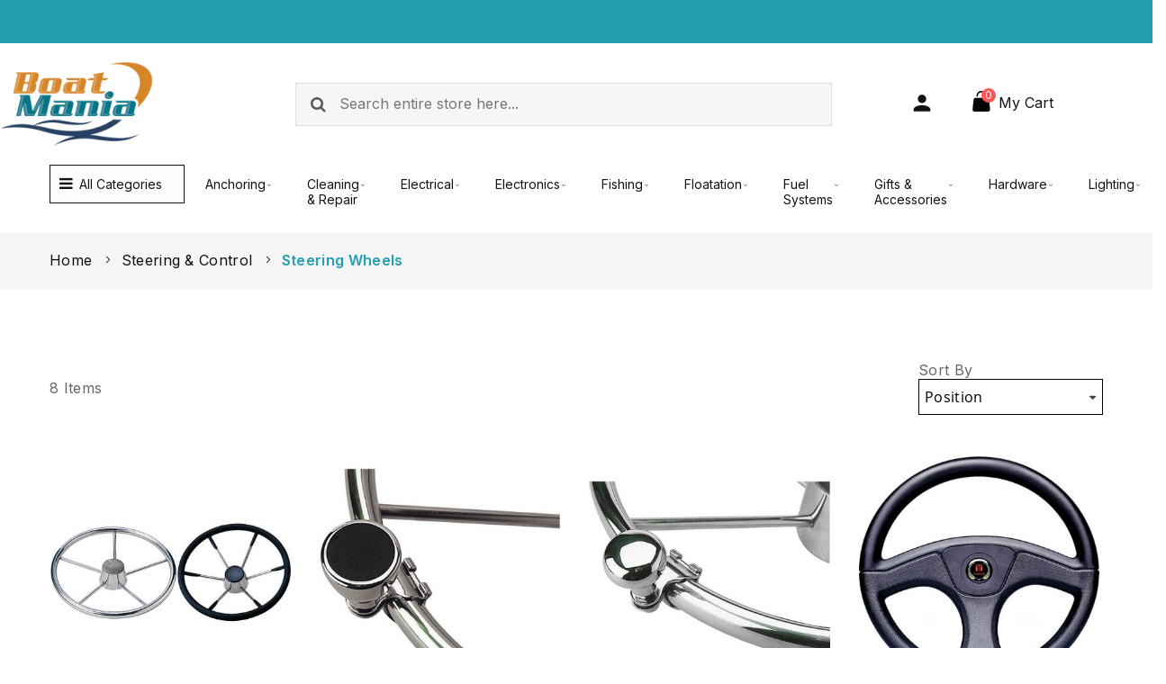

--- FILE ---
content_type: text/html; charset=UTF-8
request_url: http://www.boatmania.com/steering-control/steering-wheels.html
body_size: 27358
content:
<!doctype html>
<html lang="en">
    <head >
        <script>
    var LOCALE = 'en\u002DUS';
    var BASE_URL = 'http\u003A\u002F\u002Fwww.boatmania.com\u002F';
    var require = {
        'baseUrl': 'http\u003A\u002F\u002Fwww.boatmania.com\u002Fstatic\u002Fversion1758603101\u002Ffrontend\u002FSm\u002Fdestino\u002Fen_US'
    };</script>        <meta charset="utf-8"/>
<meta name="title" content="Steering Wheels - Steering &amp; Control"/>
<meta name="description" content="Boat Mania is your boating superstore. We have all the products you need at crazy good prices."/>
<meta name="keywords" content="boat covers, motors, boats"/>
<meta name="robots" content="INDEX,FOLLOW"/>
<meta name="viewport" content="width=device-width, minimum-scale=1.0, maximum-scale=1.0, user-scalable=no"/>
<meta name="format-detection" content="telephone=no"/>
<meta http-equiv="X-UA-Compatible" content="IE=edge"/>
<title>Steering Wheels - Steering &amp; Control</title>
<link  rel="stylesheet" type="text/css"  media="all" href="http://www.boatmania.com/static/version1758603101/frontend/Sm/destino/en_US/mage/calendar.css" />
<link  rel="stylesheet" type="text/css"  media="all" href="http://www.boatmania.com/static/version1758603101/frontend/Sm/destino/en_US/css/styles-m.css" />
<link  rel="stylesheet" type="text/css"  media="all" href="http://www.boatmania.com/static/version1758603101/frontend/Sm/destino/en_US/jquery/uppy/dist/uppy-custom.css" />
<link  rel="stylesheet" type="text/css"  media="all" href="http://www.boatmania.com/static/version1758603101/frontend/Sm/destino/en_US/StripeIntegration_Payments/css/wallets.css" />
<link  rel="stylesheet" type="text/css"  media="all" href="http://www.boatmania.com/static/version1758603101/frontend/Sm/destino/en_US/WeltPixel_OwlCarouselSlider/css/owl.carousel.css" />
<link  rel="stylesheet" type="text/css"  media="all" href="http://www.boatmania.com/static/version1758603101/frontend/Sm/destino/en_US/Sm_InstagramGallery/css/owl.carousel.css" />
<link  rel="stylesheet" type="text/css"  media="all" href="http://www.boatmania.com/static/version1758603101/frontend/Sm/destino/en_US/Sm_InstagramGallery/css/magnific-popup.css" />
<link  rel="stylesheet" type="text/css"  media="all" href="http://www.boatmania.com/static/version1758603101/frontend/Sm/destino/en_US/Sm_InstagramGallery/css/instagramgallery.css" />
<link  rel="stylesheet" type="text/css"  media="screen and (min-width: 768px)" href="http://www.boatmania.com/static/version1758603101/frontend/Sm/destino/en_US/css/styles-l.css" />
<link  rel="stylesheet" type="text/css"  media="print" href="http://www.boatmania.com/static/version1758603101/frontend/Sm/destino/en_US/css/print.css" />
<link  rel="stylesheet" type="text/css"  media="all" href="http://www.boatmania.com/static/version1758603101/frontend/Sm/destino/en_US/Sm_Megamenu2/css/megamenu2.css" />
<script  type="text/javascript"  src="http://www.boatmania.com/static/version1758603101/frontend/Sm/destino/en_US/requirejs/require.js"></script>
<script  type="text/javascript"  src="http://www.boatmania.com/static/version1758603101/frontend/Sm/destino/en_US/mage/requirejs/mixins.js"></script>
<script  type="text/javascript"  src="http://www.boatmania.com/static/version1758603101/frontend/Sm/destino/en_US/requirejs-config.js"></script>
<script  type="text/javascript"  type="text/javascript" src="http://www.boatmania.com/static/version1758603101/frontend/Sm/destino/en_US/requirejs-config.js"></script>
<link  rel="icon" type="image/x-icon" href="http://www.boatmania.com/media/favicon/stores/1/logo.png" />
<link  rel="shortcut icon" type="image/x-icon" href="http://www.boatmania.com/media/favicon/stores/1/logo.png" />
<meta name="verifyownership" content="551abcff56d8505b538586a2f9ff379d" />
<meta name="google-site-verification" content="u6yFyYB-7ZDgVZcnAGuM4fv4xRcYDiSDLhoaUi2JJuI" />
<style type="text/css">
.header-middle > nav.sm-megamenu2 { display: none; }
</style>        
            <!-- BEGIN GOOGLE ADWORDS CODE -->
    <script type="text/x-magento-init">
    {
        "*": {
            "Magento_GoogleGtag/js/google-adwords": {
                "conversionId": "AW-999156530",
                "gtagSiteSrc": "https://www.googletagmanager.com/gtag/js?id=AW-999156530"
            }
        }
    }
    </script>
    <!-- END GOOGLE ADWORDS CODE -->
    <script type="text/x-magento-init">
        {
            "*": {
                "Magento_PageCache/js/form-key-provider": {
                    "isPaginationCacheEnabled":
                        0                }
            }
        }
    </script>
    <!-- <link rel="stylesheet" type="text/css" media="all" href="https://fonts.googleapis.com/css?family=Poppins:400"/> -->
    <link href="https://fonts.googleapis.com/css2?family=Inter:wght@300;400;500;600;700&display=swap" rel="stylesheet">

    <link rel="stylesheet" type="text/css" media="all" href="https://fonts.googleapis.com/css?family=Poppins:600"/>

<link rel="stylesheet" type="text/css" media="all" href="http://www.boatmania.com/media/sm/configed_css/settings_default.css"/>

<link href="https://fonts.googleapis.com/css2?family=Inter:wght@300;400;500;600;700&display=swap" rel="stylesheet">

<style>
.home-item { visibility: hidden; }
.finder-index-index .home-item { visibility: visible !important; }
.cms-noroute-index .home-item { visibility: visible !important; }
.navigation-mobile-container .btn-mobile { visibility: hidden; }
.block.newsletter .actions { display: block !important; }
#newsletter { width: 220px; }
.footer-middle-top { display: none; }
.google-map { display: none; }
.page-title { display: none; }
.breadcrumbs { padding: 15px 0px !important; font-weight: bold }
.page-header .header-5 .header-middle { padding: 15px !important; }
.customer-container { margin-left: 300px }
.setting-container { display: none }
.sm-megamenu2.navigation li.level0.category-item { display: none}
.col-left-sidebar { display: none }
.prices-tier { display: none }
.finder-index-index .product-image-wrapper { padding-bottom: 0px !important;}
.minimal-price-link { display: none }
.finder_header { font-size: 1em !important; }
.finderProducts { color: #ffffff !important; background-color: #239eb0 !important; opacity: 0.8 }
#find_1 { background-color: #d68528 !important; height: 30px; line-height: 30px }
.finder-index-index .product-item-photo { display: none }
.finder-index-index .product-item-details { font-size: 1.5em }
.finder-index-index .actions-primary { padding: 10px }
#telephone {display: none}</style>

<script type="text/javascript">
	require([
        'jquery',
        'jquerypopper',
        'jqueryunveil',
        'yttheme',
        'domReady!'
    ], function ($, Popper) {
		    });
</script>


<script type="text/javascript">
	require([
        'jquery',
        'domReady!'
    ], function ($) {
		        var title_page = $('.page-title-wrapper .page-title').html();
        $('.columns .page-title-wrapper').hide();

        //console.log($('.cms-index-index').length);

        if ($('.cms-index-index').length == 0) {
            if ($('.breadcrumbs').length) {
                $(".breadcrumbs ul.items").before("<div class='page-title'>" + title_page + "</div>");
            } else {
                $("#maincontent").before("<div class='breadcrumbs no-breadcrumbs'><div class='page-title'>" + title_page + "</div></div>");
            }
        }


		    });
	
</script>

    </head>
    <body data-container="body"
          data-mage-init='{"loaderAjax": {}, "loader": { "icon": "http://www.boatmania.com/static/version1758603101/frontend/Sm/destino/en_US/images/loader-2.gif"}}'
        id="html-body" class="header-2-style home-5-style footer-1-style wide-layout opacity-hover-effect  page-products categorypath-steering-control-steering-wheels category-steering-wheels catalog-category-view page-layout-2columns-left">
        
<script type="text/x-magento-init">
    {
        "*": {
            "Magento_PageBuilder/js/widget-initializer": {
                "config": {"[data-content-type=\"slider\"][data-appearance=\"default\"]":{"Magento_PageBuilder\/js\/content-type\/slider\/appearance\/default\/widget":false},"[data-content-type=\"map\"]":{"Magento_PageBuilder\/js\/content-type\/map\/appearance\/default\/widget":false},"[data-content-type=\"row\"]":{"Magento_PageBuilder\/js\/content-type\/row\/appearance\/default\/widget":false},"[data-content-type=\"tabs\"]":{"Magento_PageBuilder\/js\/content-type\/tabs\/appearance\/default\/widget":false},"[data-content-type=\"slide\"]":{"Magento_PageBuilder\/js\/content-type\/slide\/appearance\/default\/widget":{"buttonSelector":".pagebuilder-slide-button","showOverlay":"hover","dataRole":"slide"}},"[data-content-type=\"banner\"]":{"Magento_PageBuilder\/js\/content-type\/banner\/appearance\/default\/widget":{"buttonSelector":".pagebuilder-banner-button","showOverlay":"hover","dataRole":"banner"}},"[data-content-type=\"buttons\"]":{"Magento_PageBuilder\/js\/content-type\/buttons\/appearance\/inline\/widget":false},"[data-content-type=\"products\"][data-appearance=\"carousel\"]":{"Magento_PageBuilder\/js\/content-type\/products\/appearance\/carousel\/widget":false}},
                "breakpoints": {"desktop":{"label":"Desktop","stage":true,"default":true,"class":"desktop-switcher","icon":"Magento_PageBuilder::css\/images\/switcher\/switcher-desktop.svg","conditions":{"min-width":"1024px"},"options":{"products":{"default":{"slidesToShow":"5"}}}},"tablet":{"conditions":{"max-width":"1024px","min-width":"768px"},"options":{"products":{"default":{"slidesToShow":"4"},"continuous":{"slidesToShow":"3"}}}},"mobile":{"label":"Mobile","stage":true,"class":"mobile-switcher","icon":"Magento_PageBuilder::css\/images\/switcher\/switcher-mobile.svg","media":"only screen and (max-width: 768px)","conditions":{"max-width":"768px","min-width":"640px"},"options":{"products":{"default":{"slidesToShow":"3"}}}},"mobile-small":{"conditions":{"max-width":"640px"},"options":{"products":{"default":{"slidesToShow":"2"},"continuous":{"slidesToShow":"1"}}}}}            }
        }
    }
</script>

<div class="cookie-status-message" id="cookie-status">
    The store will not work correctly when cookies are disabled.</div>
<script type="text&#x2F;javascript">document.querySelector("#cookie-status").style.display = "none";</script>
<script type="text/x-magento-init">
    {
        "*": {
            "cookieStatus": {}
        }
    }
</script>

<script type="text/x-magento-init">
    {
        "*": {
            "mage/cookies": {
                "expires": null,
                "path": "\u002F",
                "domain": ".www.boatmania.com",
                "secure": false,
                "lifetime": "3600"
            }
        }
    }
</script>
    <noscript>
        <div class="message global noscript">
            <div class="content">
                <p>
                    <strong>JavaScript seems to be disabled in your browser.</strong>
                    <span>
                        For the best experience on our site, be sure to turn on Javascript in your browser.                    </span>
                </p>
            </div>
        </div>
    </noscript>

<script>
    window.cookiesConfig = window.cookiesConfig || {};
    window.cookiesConfig.secure = false;
</script><script>    require.config({
        map: {
            '*': {
                wysiwygAdapter: 'mage/adminhtml/wysiwyg/tiny_mce/tinymceAdapter'
            }
        }
    });</script><script>    require.config({
        paths: {
            googleMaps: 'https\u003A\u002F\u002Fmaps.googleapis.com\u002Fmaps\u002Fapi\u002Fjs\u003Fv\u003D3.53\u0026key\u003D'
        },
        config: {
            'Magento_PageBuilder/js/utils/map': {
                style: '',
            },
            'Magento_PageBuilder/js/content-type/map/preview': {
                apiKey: '',
                apiKeyErrorMessage: 'You\u0020must\u0020provide\u0020a\u0020valid\u0020\u003Ca\u0020href\u003D\u0027http\u003A\u002F\u002Fwww.boatmania.com\u002Fadminhtml\u002Fsystem_config\u002Fedit\u002Fsection\u002Fcms\u002F\u0023cms_pagebuilder\u0027\u0020target\u003D\u0027_blank\u0027\u003EGoogle\u0020Maps\u0020API\u0020key\u003C\u002Fa\u003E\u0020to\u0020use\u0020a\u0020map.'
            },
            'Magento_PageBuilder/js/form/element/map': {
                apiKey: '',
                apiKeyErrorMessage: 'You\u0020must\u0020provide\u0020a\u0020valid\u0020\u003Ca\u0020href\u003D\u0027http\u003A\u002F\u002Fwww.boatmania.com\u002Fadminhtml\u002Fsystem_config\u002Fedit\u002Fsection\u002Fcms\u002F\u0023cms_pagebuilder\u0027\u0020target\u003D\u0027_blank\u0027\u003EGoogle\u0020Maps\u0020API\u0020key\u003C\u002Fa\u003E\u0020to\u0020use\u0020a\u0020map.'
            },
        }
    });</script><script>
    require.config({
        shim: {
            'Magento_PageBuilder/js/utils/map': {
                deps: ['googleMaps']
            }
        }
    });</script><div class="page-wrapper"><header class="page-header">
            <div class="header-2">
            <div class="top-bar">
                <div data-content-type="html" data-appearance="default" data-element="main" data-decoded="true"><!-- <marquee>
<ul>
<li>Upto 50% Off on selected categories</li>
<li>Sale Ends Today!</li>
<li>Upto 50% Off on selected categories</li>
<li>Sale Ends Today!</li>
<li>Upto 50% Off on selected categories</li>
</ul>
</marquee> -->
</div>            </div>
            <div class="header-top">
                <div class="panel-wrapper">
                    <div class="panel-header">
                        <div class="container">
                            <div class="row">
                                <div class="col-lg-4 setting-container">
                                    <div class="header-top-left">
                                                                                                                    </div>
                                </div>

                                <div class="col-lg-8 customer-container">
                                    <div class="header-top-right">
                                                                            </div>
                                </div>
                            </div>
                                                    </div>
                    </div>
                </div>
            </div>
            <div class="header-middle">
                <div class="header-content">
                    <div class="container">
                        <div class="row">
                            <div class="col-md-3">
                            <a href="https://www.boatmania.com/">
                                    <a class="logo" href="http://www.boatmania.com/" title="">
        <img src="https://www.boatmania.com/media/logo/stores/1/logo.gif"
             alt=""
			width="170"			        />
		    </a>
                            </a>
                            </div>
                            <div class="col-md-9 customer-container">
                                <div class="search-header-container">
                                    <div class="block block-search">
    <div class="block block-title"><strong>Search</strong></div>
    <div class="block block-content">
        <form class="form minisearch" id="search_mini_form"
              action="http://www.boatmania.com/catalogsearch/result/" method="get">
                        <div class="field search">
                <label class="label" for="search" data-role="minisearch-label">
                    <span>Search</span>
                </label>
                <div class="control">
                    <input id="search"
                           data-mage-init='{
                            "quickSearch": {
                                "formSelector": "#search_mini_form",
                                "url": "http://www.boatmania.com/search/ajax/suggest/",
                                "destinationSelector": "#search_autocomplete",
                                "minSearchLength": "3"
                            }
                        }'
                           type="text"
                           name="q"
                           value=""
                           placeholder="Search&#x20;entire&#x20;store&#x20;here..."
                           class="input-text"
                           maxlength="128"
                           role="combobox"
                           aria-haspopup="false"
                           aria-autocomplete="both"
                           autocomplete="off"
                           aria-expanded="false"/>
                    <div id="search_autocomplete" class="search-autocomplete"></div>
                    <div class="nested">
    <a class="action advanced" href="http://www.boatmania.com/catalogsearch/advanced/" data-action="advanced-search">
        Advanced Search    </a>
</div>
                </div>
            </div>
            <div class="actions">
                <button type="submit"
                        title="Search"
                        class="action search"
                        aria-label="Search"
                >
                    <span>Search</span>
                </button>
            </div>
        </form>
    </div>
</div>
                                </div>
                                <!-- <div class="phone-header-container">
                                                                    </div> -->
                                <div class="header-top-right active-header">
                                                                            <div class="header-top-right active-header" data-bind="scope: 'customerLinks'">
                                        <!-- ko if: isLoggedIn -->
                                        <div class="top-user-links">
                                            <div class="top-user-account">
                                                <span class="user-icon">
                                                    <img src="http://www.boatmania.com/static/version1758603101/frontend/Sm/destino/en_US/Magento_Theme/images/user-icon.svg" alt="User Icon" />
                                                </span>
                                            </div>
                                            <div class="top-user-dropdown">
                                                <div class="top-user-cont">
                                                    <ul class="usser-acc-links">
                                                        <li><a data-bind="attr: {href: accountUrl}">My Account</a></li>
                                                        <li><a data-bind="attr: {href: ordersUrl}">My Order</a></li>
                                                        <li><a data-bind="attr: {href: addressUrl}">My Address</a></li>
                                                        <li><a data-bind="click: logout">Sign Out</a></li>
                                                    </ul>
                                                </div>
                                            </div>
                                        </div>
                                        <!-- /ko -->

                                        <!-- ko ifnot: isLoggedIn -->
                                        <div class="top-user-links">
                                            <div class="top-user-account">
                                                <span class="user-icon">
                                                    <img src="http://www.boatmania.com/static/version1758603101/frontend/Sm/destino/en_US/Magento_Theme/images/user-icon.svg" alt="User Icon" />
                                                </span>
                                            </div>
                                            <div class="top-user-dropdown">
                                                <div class="top-user-cont">
                                                    <div class="top-user-link login-link">
                                                        <span class="top-link-info-small">Already have an account?</span>
                                                        <a class="ajax-login-link" data-bind="attr: {href: loginUrl}"><span>Login</span></a>
                                                    </div>
                                                    <div class="top-user-link signup-link">
                                                        <span class="top-link-info-small">New Customer?</span>
                                                        <a class="ajax-login-link-new" data-bind="attr: {href: registerUrl}"><span>Sign up now</span></a>
                                                    </div>
                                                </div>
                                            </div>
                                        </div>
                                        <!-- /ko -->
                                    </div>
                        
                                    <div class="cart-header-container">
                                        
<div data-block="minicart" class="minicart-wrapper">
    <a class="action showcart" href="https://www.boatmania.com/checkout/cart/"
       data-bind="scope: 'minicart_content'">
        <span class="text">My Cart</span>

        <!-- ko foreach: getRegion('subtotalContainer') -->
        <!-- ko template: getTemplate() --><!-- /ko -->
        <!-- /ko -->

        <span class="counter qty empty"
              data-bind="css: { empty: !!getCartParam('summary_count') == false }, blockLoader: isLoading">
             <!-- ko if: getCartParam('summary_count') -->
            <span class="counter-number"><!-- ko text: getCartParam('summary_count') --><!-- /ko --></span>
            <!-- /ko -->

            <!-- ko ifnot: getCartParam('summary_count') -->
                <span class="counter-number">0</span>
            <!-- /ko -->
             <span class="counter-label">
                <!-- ko if: getCartParam('summary_count') -->
                <!-- ko text: getCartParam('summary_count') --><!-- /ko -->
                <!-- ko i18n: 'items' --><!-- /ko -->
                <!-- /ko -->

                <!-- ko ifnot: getCartParam('summary_count') -->
                <!-- ko i18n: '0' --><!-- /ko -->
                <!-- ko i18n: 'item' --><!-- /ko -->
                <!-- /ko -->
            </span>
        </span>
    </a>
	        <div class="block block-minicart empty"
             data-role="dropdownDialog"
             data-mage-init='{"dropdownDialog":{
                "appendTo":"[data-block=minicart]",
                "triggerTarget":".showcart",
                "timeout": "2000",
                "closeOnMouseLeave": false,
                "closeOnEscape": true,
                "triggerClass":"active",
                "parentClass":"active",
                "buttons":[]}}'>
            <div id="minicart-content-wrapper" data-bind="scope: 'minicart_content'">
                <!-- ko template: getTemplate() --><!-- /ko -->
            </div>
			        </div>
	    <script>
        window.checkout = {"shoppingCartUrl":"https:\/\/www.boatmania.com\/checkout\/cart\/","checkoutUrl":"https:\/\/www.boatmania.com\/checkout\/","updateItemQtyUrl":"http:\/\/www.boatmania.com\/checkout\/sidebar\/updateItemQty\/","removeItemUrl":"http:\/\/www.boatmania.com\/checkout\/sidebar\/removeItem\/","imageTemplate":"Magento_Catalog\/product\/image_with_borders","baseUrl":"http:\/\/www.boatmania.com\/","minicartMaxItemsVisible":5,"websiteId":"1","maxItemsToDisplay":10,"storeId":"1","storeGroupId":"1","customerLoginUrl":"https:\/\/www.boatmania.com\/customer\/account\/login\/referer\/aHR0cDovL3d3dy5ib2F0bWFuaWEuY29tL3N0ZWVyaW5nLWNvbnRyb2wvc3RlZXJpbmctd2hlZWxzLmh0bWw~\/","isRedirectRequired":true,"autocomplete":"off","captcha":{"user_login":{"isCaseSensitive":false,"imageHeight":50,"imageSrc":"","refreshUrl":"http:\/\/www.boatmania.com\/captcha\/refresh\/","isRequired":false,"timestamp":1768639555}}};
    </script>
    <script type="text/x-magento-init">
    {
        "[data-block='minicart']": {
            "Magento_Ui/js/core/app": {"components":{"minicart_content":{"children":{"subtotal.container":{"children":{"subtotal":{"children":{"subtotal.totals":{"config":{"display_cart_subtotal_incl_tax":0,"display_cart_subtotal_excl_tax":1,"template":"Magento_Tax\/checkout\/minicart\/subtotal\/totals"},"children":{"subtotal.totals.msrp":{"component":"Magento_Msrp\/js\/view\/checkout\/minicart\/subtotal\/totals","config":{"displayArea":"minicart-subtotal-hidden","template":"Magento_Msrp\/checkout\/minicart\/subtotal\/totals"}}},"component":"Magento_Tax\/js\/view\/checkout\/minicart\/subtotal\/totals"}},"component":"uiComponent","config":{"template":"Magento_Checkout\/minicart\/subtotal"}}},"component":"uiComponent","config":{"displayArea":"subtotalContainer"}},"item.renderer":{"component":"Magento_Checkout\/js\/view\/cart-item-renderer","config":{"displayArea":"defaultRenderer","template":"Magento_Checkout\/minicart\/item\/default"},"children":{"item.image":{"component":"Magento_Catalog\/js\/view\/image","config":{"template":"Magento_Catalog\/product\/image","displayArea":"itemImage"}},"checkout.cart.item.price.sidebar":{"component":"uiComponent","config":{"template":"Magento_Checkout\/minicart\/item\/price","displayArea":"priceSidebar"}}}},"extra_info":{"component":"uiComponent","config":{"displayArea":"extraInfo"}},"promotion":{"component":"uiComponent","config":{"displayArea":"promotion"}}},"config":{"itemRenderer":{"default":"defaultRenderer","simple":"defaultRenderer","virtual":"defaultRenderer"},"template":"Magento_Checkout\/minicart\/content"},"component":"Magento_Checkout\/js\/view\/minicart"}},"types":[]}        },
        "*": {
            "Magento_Ui/js/block-loader": "http://www.boatmania.com/static/version1758603101/frontend/Sm/destino/en_US/images/loader-1.gif"
        }
    }
    </script>
</div>


                                    </div>
                                </div>

                            </div>
                        </div>
                    </div>
                </div>
            </div>

            <div class="header-menu ontop_element">
                <div class="container">
                    <div class="nav-desktop-container">
                        <div class="row">
                            <div class="col-lg-12 main-menu">
                                <div class="menu-vertical">
                                        <div id="categoriesmenu_default" class="block-menu">
		
		<div class="block-title">
			<em class="fa fa-bars"></em>
			<span>All Categories</span>
		</div>
		<div class="block-content">
			<ul class="menu-wrap"><li class="level-1 have-sub">  <a  title="Anchoring" href="https://www.boatmania.com/anchoring.html">Anchoring</a> <ul class="submenu-wrap"><li class="level-2"> <a title="Misc  Anchor Equipment" href="https://www.boatmania.com/anchoring/misc-anchor-equipment.html">Misc  Anchor Equipment</a></li><li class="level-2"> <a title="Anchor Chain" href="https://www.boatmania.com/anchoring/anchor-chain.html">Anchor Chain</a></li><li class="level-2"> <a title="Anchor Winches" href="https://www.boatmania.com/anchoring/anchor-winches.html">Anchor Winches</a></li><li class="level-2"> <a title="Anchors" href="https://www.boatmania.com/anchoring/anchors.html">Anchors</a></li></ul><span class="btn-showsub touch-top"></span></li><li class="level-1 have-sub">  <a  title="Cleaning & Repair" href="https://www.boatmania.com/cleaning-repair.html">Cleaning & Repair</a> <ul class="submenu-wrap"><li class="level-2"> <a title="Carpet & Decking" href="https://www.boatmania.com/cleaning-repair/carpet-decking.html">Carpet & Decking</a></li><li class="level-2"> <a title="Cleaners, Wax & Polish" href="https://www.boatmania.com/cleaning-repair/cleaners-wax-polish.html">Cleaners, Wax & Polish</a></li><li class="level-2"> <a title="Bottom Cleaners" href="https://www.boatmania.com/cleaning-repair/bottom-cleaners.html">Bottom Cleaners</a></li><li class="level-2"> <a title="Adhesive and Sealants" href="https://www.boatmania.com/cleaning-repair/adhesive-and-sealants.html">Adhesive and Sealants</a></li><li class="level-2"> <a title="Sand Paper, Paint Brushes & Tape" href="https://www.boatmania.com/cleaning-repair/sand-paper-paint-brushes-tape.html">Sand Paper, Paint Brushes & Tape</a></li><li class="level-2"> <a title="Fillers, Resins & Cloth" href="https://www.boatmania.com/cleaning-repair/fillers-resins-cloth.html">Fillers, Resins & Cloth</a></li><li class="level-2"> <a title="Mops,Deck Brushes, & Sponges" href="https://www.boatmania.com/cleaning-repair/mops-deck-brushes-sponges.html">Mops,Deck Brushes, & Sponges</a></li><li class="level-2"> <a title="Paint, Primers & Varnish" href="https://www.boatmania.com/cleaning-repair/paint-primers-varnish.html">Paint, Primers & Varnish</a></li></ul><span class="btn-showsub touch-top"></span></li><li class="level-1 have-sub">  <a  title="Covers & Tops" href="http://www.boatmania.com/catalog/category/view/s/covers-tops/id/6/">Covers & Tops</a> <ul class="submenu-wrap"><li class="level-2"> <a title="Bimini Top Hardware" href="http://www.boatmania.com/catalog/category/view/s/bimini-top-hardware/id/192/">Bimini Top Hardware</a></li><li class="level-2"> <a title="Cover Accessories" href="http://www.boatmania.com/catalog/category/view/s/cover-accessories/id/197/">Cover Accessories</a></li><li class="level-2"> <a title="Motor Covers" href="http://www.boatmania.com/catalog/category/view/s/motor-covers/id/225/">Motor Covers</a></li><li class="level-2"> <a title="Universal Boat Covers" href="http://www.boatmania.com/catalog/category/view/s/universal-boat-covers/id/233/">Universal Boat Covers</a></li><li class="level-2 have-sub">  <a  title="Boat Covers" href="http://www.boatmania.com/catalog/category/view/s/boat-covers/id/34/">Boat Covers</a> <ul class="submenu-wrap"><li class="level-3"> <a title="Semi Custom Covers" href="http://www.boatmania.com/catalog/category/view/s/semi-custom-boat-covers/id/250/">Semi Custom Covers</a></li><li class="level-3"> <a title="Flex Fit Covers" href="http://www.boatmania.com/catalog/category/view/s/flex-fit-covers/id/251/">Flex Fit Covers</a></li><li class="level-3"> <a title="Custom Covers" href="http://www.boatmania.com/catalog/category/view/s/custom-covers/id/252/">Custom Covers</a></li><li class="level-3"> <a title="Accessories" href="http://www.boatmania.com/catalog/category/view/s/accessories/id/253/">Accessories</a></li></ul><span class="btn-showsub touch-top"></span></li><li class="level-2"> <a title="Bimini Tops" href="http://www.boatmania.com/catalog/category/view/s/bimini-tops/id/35/">Bimini Tops</a></li></ul><span class="btn-showsub touch-top"></span></li><li class="level-1 have-sub">  <a  title="Electrical" href="http://www.boatmania.com/electrical.html">Electrical</a> <ul class="submenu-wrap"><li class="level-2"> <a title="Fuses, Fuse Holders" href="http://www.boatmania.com/electrical/fuses-fuse-holders-94.html">Fuses, Fuse Holders</a></li><li class="level-2"> <a title="Wire Covers, Ties, Clips, Tape" href="http://www.boatmania.com/electrical/wire-covers-ties-clips-tape-94.html">Wire Covers, Ties, Clips, Tape</a></li><li class="level-2"> <a title="Electrical Wire, Cable" href="http://www.boatmania.com/electrical/electrical-wire-cable-94.html">Electrical Wire, Cable</a></li><li class="level-2"> <a title="Batteries, Battery Chargers" href="http://www.boatmania.com/electrical/batteries-battery-chargers.html">Batteries, Battery Chargers</a></li><li class="level-2"> <a title="Batteries & Chargers" href="http://www.boatmania.com/electrical/batteries-chargers.html">Batteries & Chargers</a></li><li class="level-2"> <a title="Battery Accessories" href="http://www.boatmania.com/electrical/battery-accessories.html">Battery Accessories</a></li><li class="level-2"> <a title="Dockside Electrical" href="http://www.boatmania.com/electrical/dockside-electrical.html">Dockside Electrical</a></li><li class="level-2"> <a title="Electrical Terminals" href="http://www.boatmania.com/electrical/electrical-terminals.html">Electrical Terminals</a></li><li class="level-2"> <a title="Electrical Wire & Cable" href="http://www.boatmania.com/electrical/electrical-wire-cable.html">Electrical Wire & Cable</a></li><li class="level-2"> <a title="Fuses & Fuse Holders" href="http://www.boatmania.com/electrical/fuses-fuse-holders.html">Fuses & Fuse Holders</a></li><li class="level-2"> <a title="Switches" href="http://www.boatmania.com/electrical/switches.html">Switches</a></li><li class="level-2"> <a title="Wire Covers, Ties, Clips & Tape" href="http://www.boatmania.com/electrical/wire-covers-ties-clips-tape.html">Wire Covers, Ties, Clips & Tape</a></li></ul><span class="btn-showsub touch-top"></span></li><li class="level-1 have-sub">  <a  title="Electronics" href="http://www.boatmania.com/electronics.html">Electronics</a> <ul class="submenu-wrap"><li class="level-2"> <a title="Bottom Line-Fish Finders & GPS-Aqua Vu" href="http://www.boatmania.com/electronics/bottom-line-fish-finders-gps-aqua-vu.html">Bottom Line-Fish Finders & GPS-Aqua Vu</a></li><li class="level-2"> <a title="Other Manufacturers-Fish Finders, GPS" href="http://www.boatmania.com/electronics/other-manufacturers-fish-finders-gps.html">Other Manufacturers-Fish Finders, GPS</a></li><li class="level-2"> <a title="Antennas, Hardware & Accessories" href="http://www.boatmania.com/electronics/antennas-hardware-accessories.html">Antennas, Hardware & Accessories</a></li><li class="level-2"> <a title="Lowrance, Eagle-Fish Finders, GPS" href="http://www.boatmania.com/electronics/lowrance-eagle-fish-finders-gps.html">Lowrance, Eagle-Fish Finders, GPS</a></li><li class="level-2"> <a title="Humminbird, Zercom-Fish Finders, GPS" href="http://www.boatmania.com/electronics/humminbird-zercom-fish-finders-gps.html">Humminbird, Zercom-Fish Finders, GPS</a></li><li class="level-2"> <a title="Depthsounders, Digital" href="http://www.boatmania.com/electronics/depthsounders-digital.html">Depthsounders, Digital</a></li><li class="level-2"> <a title="Antennas" href="http://www.boatmania.com/electronics/antennas.html">Antennas</a></li><li class="level-2"> <a title="Digital Depthsounders" href="http://www.boatmania.com/electronics/digital-depthsounders.html">Digital Depthsounders</a></li><li class="level-2"> <a title="Fish Finders & GPS" href="http://www.boatmania.com/electronics/fish-finders-gps.html">Fish Finders & GPS</a></li><li class="level-2"> <a title="Gauges & Compasses" href="http://www.boatmania.com/electronics/gauges-compasses.html">Gauges & Compasses</a></li><li class="level-2"> <a title="Mounts & Accessories" href="http://www.boatmania.com/electronics/mounts-accessories.html">Mounts & Accessories</a></li><li class="level-2"> <a title="Stereos, Speakers & Accessories" href="http://www.boatmania.com/electronics/stereos-speakers-accessories.html">Stereos, Speakers & Accessories</a></li><li class="level-2"> <a title="VHF Radios & Parts" href="http://www.boatmania.com/electronics/vhf-radios-parts.html">VHF Radios & Parts</a></li></ul><span class="btn-showsub touch-top"></span></li><li class="level-1 have-sub">  <a  title="Fishing" href="http://www.boatmania.com/fishing.html">Fishing</a> <ul class="submenu-wrap"><li class="level-2"> <a title="Downrigger Parts" href="http://www.boatmania.com/fishing/downrigger-parts.html">Downrigger Parts</a></li><li class="level-2"> <a title="Downriggers" href="http://www.boatmania.com/fishing/downriggers.html">Downriggers</a></li><li class="level-2"> <a title="Fishing Accessories" href="http://www.boatmania.com/fishing/fishing-accessories.html">Fishing Accessories</a></li><li class="level-2"> <a title="Rod Holders" href="http://www.boatmania.com/fishing/rod-holders.html">Rod Holders</a></li><li class="level-2"> <a title="Trolling Brake" href="http://www.boatmania.com/fishing/trolling-brake.html">Trolling Brake</a></li></ul><span class="btn-showsub touch-top"></span></li><li class="level-1 have-sub">  <a  title="Floatation" href="http://www.boatmania.com/floatation.html">Floatation</a> <ul class="submenu-wrap"><li class="level-2"> <a title="Cushion" href="http://www.boatmania.com/floatation/cushion.html">Cushion</a></li><li class="level-2"> <a title="Dog Vest" href="http://www.boatmania.com/floatation/dog-vest.html">Dog Vest</a></li><li class="level-2"> <a title="Fishing Vest" href="http://www.boatmania.com/floatation/fishing-vest.html">Fishing Vest</a></li><li class="level-2"> <a title="General Purpose" href="http://www.boatmania.com/floatation/general-purpose.html">General Purpose</a></li><li class="level-2"> <a title="Ski Vest" href="http://www.boatmania.com/floatation/ski-vest.html">Ski Vest</a></li></ul><span class="btn-showsub touch-top"></span></li><li class="level-1 have-sub">  <a  title="Fuel Systems" href="http://www.boatmania.com/fuel-systems.html">Fuel Systems</a> <ul class="submenu-wrap"><li class="level-2"> <a title="Fuel Filters, Senders, Caps" href="http://www.boatmania.com/fuel-systems/fuel-filters-senders-caps-94.html">Fuel Filters, Senders, Caps</a></li><li class="level-2"> <a title="Fuel Fittings, Fills, Vents" href="http://www.boatmania.com/fuel-systems/fuel-fittings-fills-vents-94.html">Fuel Fittings, Fills, Vents</a></li><li class="level-2"> <a title="Fuel Filters, Senders & Caps" href="http://www.boatmania.com/fuel-systems/fuel-filters-senders-caps.html">Fuel Filters, Senders & Caps</a></li><li class="level-2"> <a title="Fuel Fittings, Fills & Vents" href="http://www.boatmania.com/fuel-systems/fuel-fittings-fills-vents.html">Fuel Fittings, Fills & Vents</a></li><li class="level-2"> <a title="Fuel Hose & Primer Bulbs" href="http://www.boatmania.com/fuel-systems/fuel-hose-primer-bulbs.html">Fuel Hose & Primer Bulbs</a></li><li class="level-2"> <a title="Fuel Tanks" href="http://www.boatmania.com/fuel-systems/fuel-tanks.html">Fuel Tanks</a></li></ul><span class="btn-showsub touch-top"></span></li><li class="level-1 have-sub">  <a  title="Hardware" href="http://www.boatmania.com/hardware.html">Hardware</a> <ul class="submenu-wrap"><li class="level-2"> <a title="Snaps, Shackles, Hooks" href="http://www.boatmania.com/hardware/snaps-shackles-hooks-94.html">Snaps, Shackles, Hooks</a></li><li class="level-2"> <a title="Deck, Cabin Hardware" href="http://www.boatmania.com/hardware/deck-cabin-hardware-94.html">Deck, Cabin Hardware</a></li><li class="level-2"> <a title="Deck, Cabin HardwareDeck, Cabin Hardware" href="http://www.boatmania.com/hardware/deck-cabin-hardwaredeck-cabin-hardware.html">Deck, Cabin HardwareDeck, Cabin Hardware</a></li><li class="level-2"> <a title="Molding, Rub Rails" href="http://www.boatmania.com/hardware/molding-rub-rails-94.html">Molding, Rub Rails</a></li><li class="level-2"> <a title="Cover Accessories" href="http://www.boatmania.com/hardware/cover-accessories.html">Cover Accessories</a></li><li class="level-2"> <a title="Deck & Cabin Hardware" href="http://www.boatmania.com/hardware/deck-cabin-hardware.html">Deck & Cabin Hardware</a></li><li class="level-2"> <a title="Fasteners" href="http://www.boatmania.com/hardware/fasteners.html">Fasteners</a></li><li class="level-2"> <a title="Molding & Rub Rails" href="http://www.boatmania.com/hardware/molding-rub-rails.html">Molding & Rub Rails</a></li><li class="level-2"> <a title="Rails & Fittings" href="http://www.boatmania.com/hardware/rails-fittings.html">Rails & Fittings</a></li><li class="level-2"> <a title="Snaps, Shackles & Hooks" href="http://www.boatmania.com/hardware/snaps-shackles-hooks.html">Snaps, Shackles & Hooks</a></li><li class="level-2"> <a title="Windshield Hardware" href="http://www.boatmania.com/hardware/windshield-hardware.html">Windshield Hardware</a></li></ul><span class="btn-showsub touch-top"></span></li><li class="level-1 have-sub">  <a  title="Lighting" href="http://www.boatmania.com/lighting.html">Lighting</a> <ul class="submenu-wrap"><li class="level-2"> <a title="Cabin Lights" href="http://www.boatmania.com/lighting/cabin-lights.html">Cabin Lights</a></li><li class="level-2"> <a title="Light Bulbs" href="http://www.boatmania.com/lighting/light-bulbs.html">Light Bulbs</a></li><li class="level-2"> <a title="Navigation Light Parts" href="http://www.boatmania.com/lighting/navigation-light-parts.html">Navigation Light Parts</a></li><li class="level-2"> <a title="Navigation Lights" href="http://www.boatmania.com/lighting/navigation-lights.html">Navigation Lights</a></li><li class="level-2"> <a title="Spotlight Parts" href="http://www.boatmania.com/lighting/spotlight-parts.html">Spotlight Parts</a></li><li class="level-2"> <a title="Spotlights" href="http://www.boatmania.com/lighting/spotlights.html">Spotlights</a></li></ul><span class="btn-showsub touch-top"></span></li><li class="level-1 have-sub">  <a  title="Mooring & Dock" href="http://www.boatmania.com/mooring-dock.html">Mooring & Dock</a> <ul class="submenu-wrap"><li class="level-2"> <a title="Dock Edging" href="http://www.boatmania.com/mooring-dock/dock-edging.html">Dock Edging</a></li><li class="level-2"> <a title="Dock Parts & De-Icer" href="http://www.boatmania.com/mooring-dock/dock-parts-de-icer.html">Dock Parts & De-Icer</a></li><li class="level-2"> <a title="Fender Covers & Holders" href="http://www.boatmania.com/mooring-dock/fender-covers-holders.html">Fender Covers & Holders</a></li><li class="level-2"> <a title="Keelshield & Toon-Tectors" href="http://www.boatmania.com/mooring-dock/keelshield-toon-tectors.html">Keelshield & Toon-Tectors</a></li><li class="level-2"> <a title="Ladders & Platforms" href="http://www.boatmania.com/mooring-dock/ladders-platforms.html">Ladders & Platforms</a></li><li class="level-2"> <a title="Ladders and Platforms" href="http://www.boatmania.com/mooring-dock/ladders-and-platforms.html">Ladders and Platforms</a></li><li class="level-2"> <a title="Dock Parts, De-Icer" href="http://www.boatmania.com/mooring-dock/dock-parts-de-icer-94.html">Dock Parts, De-Icer</a></li><li class="level-2"> <a title="Keelshield and Toon-Tectors" href="http://www.boatmania.com/mooring-dock/keelshield-and-toon-tectors.html">Keelshield and Toon-Tectors</a></li><li class="level-2"> <a title="Boat Fenders" href="http://www.boatmania.com/mooring-dock/boat-fenders.html">Boat Fenders</a></li><li class="level-2"> <a title="Boat Hooks" href="http://www.boatmania.com/mooring-dock/boat-hooks.html">Boat Hooks</a></li><li class="level-2"> <a title="Buoys" href="http://www.boatmania.com/mooring-dock/buoys.html">Buoys</a></li><li class="level-2"> <a title="Deck Cleats" href="http://www.boatmania.com/mooring-dock/deck-cleats.html">Deck Cleats</a></li></ul><span class="btn-showsub touch-top"></span></li><li class="level-1 have-sub">  <a  title="Prop & Trim" href="http://www.boatmania.com/prop-trim.html">Prop & Trim</a> <ul class="submenu-wrap"><li class="level-2"> <a title="Jack Plates, Transom Wedges" href="http://www.boatmania.com/prop-trim/jack-plates-transom-wedges.html">Jack Plates, Transom Wedges</a></li><li class="level-2"> <a title="Oars, Paddles & Oarlocks" href="http://www.boatmania.com/prop-trim/oars-paddles-oarlocks.html">Oars, Paddles & Oarlocks</a></li><li class="level-2"> <a title="Outboard Motor Brackets" href="http://www.boatmania.com/prop-trim/outboard-motor-brackets.html">Outboard Motor Brackets</a></li><li class="level-2"> <a title="Prop Nuts, Locks, Wrenches & Pins" href="http://www.boatmania.com/prop-trim/prop-nuts-locks-wrenches-pins.html">Prop Nuts, Locks, Wrenches & Pins</a></li><li class="level-2"> <a title="Propellers" href="http://www.boatmania.com/prop-trim/propellers.html">Propellers</a></li><li class="level-2"> <a title="Strut Bearings" href="http://www.boatmania.com/prop-trim/strut-bearings.html">Strut Bearings</a></li><li class="level-2"> <a title="Trim Tabs & Stablizers" href="http://www.boatmania.com/prop-trim/trim-tabs-stablizers.html">Trim Tabs & Stablizers</a></li><li class="level-2"> <a title="Trim Tabs, Stablizers" href="http://www.boatmania.com/prop-trim/trim-tabs-stablizers-94.html">Trim Tabs, Stablizers</a></li><li class="level-2"> <a title="Oars, Paddles, Oarlocks" href="http://www.boatmania.com/prop-trim/oars-paddles-oarlocks-94.html">Oars, Paddles, Oarlocks</a></li><li class="level-2"> <a title="Prop Nuts, Locks, Wrenches, Pins" href="http://www.boatmania.com/prop-trim/prop-nuts-locks-wrenches-pins-94.html">Prop Nuts, Locks, Wrenches, Pins</a></li></ul><span class="btn-showsub touch-top"></span></li><li class="level-1 have-sub">  <a  title="Pumps" href="http://www.boatmania.com/pumps.html">Pumps</a> <ul class="submenu-wrap"><li class="level-2"> <a title="Aerator Pumps" href="http://www.boatmania.com/pumps/aerator-pumps.html">Aerator Pumps</a></li><li class="level-2"> <a title="Bilge Pumps" href="http://www.boatmania.com/pumps/bilge-pumps.html">Bilge Pumps</a></li><li class="level-2"> <a title="Drain Plugs & Tubes" href="http://www.boatmania.com/pumps/drain-plugs-tubes.html">Drain Plugs & Tubes</a></li><li class="level-2"> <a title="Fresh Water Pumps" href="http://www.boatmania.com/pumps/fresh-water-pumps.html">Fresh Water Pumps</a></li><li class="level-2"> <a title="Hose" href="http://www.boatmania.com/pumps/hose.html">Hose</a></li><li class="level-2"> <a title="Thru-Hulls" href="http://www.boatmania.com/pumps/thru-hulls.html">Thru-Hulls</a></li><li class="level-2"> <a title="Drain Plugs, Tubes" href="http://www.boatmania.com/pumps/drain-plugs-tubes-94.html">Drain Plugs, Tubes</a></li></ul><span class="btn-showsub touch-top"></span></li><li class="level-1 have-sub">  <a  title="Rope & Cordage" href="http://www.boatmania.com/rope-cordage.html">Rope & Cordage</a> <ul class="submenu-wrap"><li class="level-2"> <a title="Anchor Line" href="http://www.boatmania.com/rope-cordage/anchor-line.html">Anchor Line</a></li><li class="level-2"> <a title="Cordage Accessories" href="http://www.boatmania.com/rope-cordage/cordage-accessories.html">Cordage Accessories</a></li><li class="level-2"> <a title="Dock Line" href="http://www.boatmania.com/rope-cordage/dock-line.html">Dock Line</a></li><li class="level-2"> <a title="Fender Line" href="http://www.boatmania.com/rope-cordage/fender-line.html">Fender Line</a></li><li class="level-2"> <a title="General Rope" href="http://www.boatmania.com/rope-cordage/general-rope.html">General Rope</a></li><li class="level-2"> <a title="Shock Cord & Bungee" href="http://www.boatmania.com/rope-cordage/shock-cord-bungee.html">Shock Cord & Bungee</a></li></ul><span class="btn-showsub touch-top"></span></li><li class="level-1 have-sub">  <a  title="Safety Products" href="http://www.boatmania.com/safety-products.html">Safety Products</a> <ul class="submenu-wrap"><li class="level-2"> <a title="Buoys" href="http://www.boatmania.com/safety-products/buoys.html">Buoys</a></li><li class="level-2"> <a title="Fire Extinguishers" href="http://www.boatmania.com/safety-products/fire-extinguishers.html">Fire Extinguishers</a></li><li class="level-2"> <a title="Flares" href="http://www.boatmania.com/safety-products/flares.html">Flares</a></li><li class="level-2"> <a title="Horns, Bells & Whistles" href="http://www.boatmania.com/safety-products/horns-bells-whistles.html">Horns, Bells & Whistles</a></li><li class="level-2"> <a title="Letters & Numbers" href="http://www.boatmania.com/safety-products/letters-numbers.html">Letters & Numbers</a></li><li class="level-2"> <a title="Mirrors" href="http://www.boatmania.com/safety-products/mirrors.html">Mirrors</a></li><li class="level-2"> <a title="Tape Products" href="http://www.boatmania.com/safety-products/tape-products.html">Tape Products</a></li><li class="level-2"> <a title="Vent Blowers & Hose" href="http://www.boatmania.com/safety-products/vent-blowers-hose.html">Vent Blowers & Hose</a></li><li class="level-2"> <a title="Vents-Blowers, Hose" href="http://www.boatmania.com/safety-products/vents-blowers-hose.html">Vents-Blowers, Hose</a></li><li class="level-2"> <a title="Horns, Bells, Whistles" href="http://www.boatmania.com/safety-products/horns-bells-whistles-94.html">Horns, Bells, Whistles</a></li></ul><span class="btn-showsub touch-top"></span></li><li class="level-1 hidden-item  have-sub">  <a  title="Sanitation" href="http://www.boatmania.com/sanitation.html">Sanitation</a> <ul class="submenu-wrap"><li class="level-2"> <a title="Fresh Water Pumps" href="http://www.boatmania.com/sanitation/fresh-water-pumps.html">Fresh Water Pumps</a></li><li class="level-2"> <a title="Marine Toilets" href="http://www.boatmania.com/sanitation/marine-toilets.html">Marine Toilets</a></li><li class="level-2"> <a title="Sanitation Chemicals" href="http://www.boatmania.com/sanitation/sanitation-chemicals.html">Sanitation Chemicals</a></li><li class="level-2"> <a title="Sanitation Pumps & Hose" href="http://www.boatmania.com/sanitation/sanitation-pumps-hose.html">Sanitation Pumps & Hose</a></li><li class="level-2"> <a title="Tanks & Water-Waste" href="http://www.boatmania.com/sanitation/tanks-water-waste.html">Tanks & Water-Waste</a></li><li class="level-2"> <a title="Water & Waste System Parts" href="http://www.boatmania.com/sanitation/water-waste-system-parts.html">Water & Waste System Parts</a></li><li class="level-2"> <a title="Tanks, Water-Waste" href="http://www.boatmania.com/sanitation/tanks-water-waste-94.html">Tanks, Water-Waste</a></li><li class="level-2"> <a title="Sanitation Pumps, Hose" href="http://www.boatmania.com/sanitation/sanitation-pumps-hose-94.html">Sanitation Pumps, Hose</a></li></ul><span class="btn-showsub touch-top"></span></li><li class="level-1 hidden-item  have-sub">  <a  title="Seating" href="http://www.boatmania.com/seating.html">Seating</a> <ul class="submenu-wrap"><li class="level-2"> <a title="Bolster Seats" href="http://www.boatmania.com/seating/bolster-seats.html">Bolster Seats</a></li><li class="level-2"> <a title="Bucket Seats" href="http://www.boatmania.com/seating/bucket-seats.html">Bucket Seats</a></li><li class="level-2"> <a title="Deck Chairs & Tables" href="http://www.boatmania.com/seating/deck-chairs-tables.html">Deck Chairs & Tables</a></li><li class="level-2"> <a title="Fishing Seats" href="http://www.boatmania.com/seating/fishing-seats.html">Fishing Seats</a></li><li class="level-2"> <a title="Lounge Seats" href="http://www.boatmania.com/seating/lounge-seats.html">Lounge Seats</a></li><li class="level-2"> <a title="Pontoon Furniture" href="http://www.boatmania.com/seating/pontoon-furniture.html">Pontoon Furniture</a></li><li class="level-2"> <a title="Seat Bases & Pedestals" href="http://www.boatmania.com/seating/seat-bases-pedestals.html">Seat Bases & Pedestals</a></li><li class="level-2"> <a title="Vinyl" href="http://www.boatmania.com/seating/vinyl.html">Vinyl</a></li></ul><span class="btn-showsub touch-top"></span></li><li class="level-1 hidden-item  have-sub">  <a  title="Service & Shop" href="http://www.boatmania.com/service-shop.html">Service & Shop</a> <ul class="submenu-wrap"><li class="level-2"> <a title="Electrical" href="http://www.boatmania.com/service-shop/electrical.html">Electrical</a></li><li class="level-2"> <a title="Lubricants & Additives" href="http://www.boatmania.com/service-shop/lubricants-additives.html">Lubricants & Additives</a></li><li class="level-2"> <a title="Motor Flushers" href="http://www.boatmania.com/service-shop/motor-flushers.html">Motor Flushers</a></li><li class="level-2"> <a title="Repair Manuals" href="http://www.boatmania.com/service-shop/repair-manuals.html">Repair Manuals</a></li><li class="level-2"> <a title="Shrink Wrap" href="http://www.boatmania.com/service-shop/shrink-wrap.html">Shrink Wrap</a></li><li class="level-2"> <a title="Spark Plugs" href="http://www.boatmania.com/service-shop/spark-plugs.html">Spark Plugs</a></li><li class="level-2"> <a title="Starters, Trim & Tilt" href="http://www.boatmania.com/service-shop/starters-trim-tilt.html">Starters, Trim & Tilt</a></li><li class="level-2"> <a title="Tools" href="http://www.boatmania.com/service-shop/tools.html">Tools</a></li><li class="level-2"> <a title="Water & Waste System Parts" href="http://www.boatmania.com/service-shop/water-waste-system-parts.html">Water & Waste System Parts</a></li></ul><span class="btn-showsub touch-top"></span></li><li class="level-1 hidden-item  have-sub">  <a  title="Steering & Control" href="http://www.boatmania.com/steering-control.html">Steering & Control</a> <ul class="submenu-wrap"><li class="level-2"> <a title="Control Box" href="http://www.boatmania.com/steering-control/control-box.html">Control Box</a></li><li class="level-2"> <a title="Control Cables" href="http://www.boatmania.com/steering-control/control-cables.html">Control Cables</a></li><li class="level-2"> <a title="Hydraulic Steering" href="http://www.boatmania.com/steering-control/hydraulic-steering.html">Hydraulic Steering</a></li><li class="level-2"> <a title="Mechanical Steering" href="http://www.boatmania.com/steering-control/mechanical-steering.html">Mechanical Steering</a></li><li class="level-2"> <a title="Rigging" href="http://www.boatmania.com/steering-control/rigging.html">Rigging</a></li><li class="level-2"> <a title="Steering Wheels" href="http://www.boatmania.com/steering-control/steering-wheels.html">Steering Wheels</a></li></ul><span class="btn-showsub touch-top"></span></li><li class="level-1 hidden-item  have-sub">  <a  title="Trailering" href="http://www.boatmania.com/trailering.html">Trailering</a> <ul class="submenu-wrap"><li class="level-2"> <a title="Boat Guides & Motor Supports" href="http://www.boatmania.com/trailering/boat-guides-motor-supports.html">Boat Guides & Motor Supports</a></li><li class="level-2"> <a title="Hitches, Balls, Couplers & Locks" href="http://www.boatmania.com/trailering/hitches-balls-couplers-locks.html">Hitches, Balls, Couplers & Locks</a></li><li class="level-2"> <a title="Rollers, Brackets,Springs & Fenders" href="http://www.boatmania.com/trailering/rollers-brackets-springs-fenders.html">Rollers, Brackets,Springs & Fenders</a></li><li class="level-2"> <a title="Tires, Wheels & Carriers" href="http://www.boatmania.com/trailering/tires-wheels-carriers.html">Tires, Wheels & Carriers</a></li><li class="level-2"> <a title="Trailer Hubs, Bearings & Protectors" href="http://www.boatmania.com/trailering/trailer-hubs-bearings-protectors.html">Trailer Hubs, Bearings & Protectors</a></li><li class="level-2"> <a title="Trailer Jacks" href="http://www.boatmania.com/trailering/trailer-jacks.html">Trailer Jacks</a></li><li class="level-2"> <a title="Trailer Wiring & Lighting" href="http://www.boatmania.com/trailering/trailer-wiring-lighting.html">Trailer Wiring & Lighting</a></li><li class="level-2"> <a title="Trim Tabs & Stablizers" href="http://www.boatmania.com/trailering/trim-tabs-stablizers.html">Trim Tabs & Stablizers</a></li><li class="level-2"> <a title="Winches, Straps & Tie Downs" href="http://www.boatmania.com/trailering/winches-straps-tie-downs.html">Winches, Straps & Tie Downs</a></li><li class="level-2"> <a title="Hitches, Balls, Couplers, Locks" href="http://www.boatmania.com/trailering/hitches-balls-couplers-locks-94.html">Hitches, Balls, Couplers, Locks</a></li><li class="level-2"> <a title="Tires, Wheels, Carriers" href="http://www.boatmania.com/trailering/tires-wheels-carriers-94.html">Tires, Wheels, Carriers</a></li><li class="level-2"> <a title="Winches, Straps, Tie Downs" href="http://www.boatmania.com/trailering/winches-straps-tie-downs-94.html">Winches, Straps, Tie Downs</a></li><li class="level-2"> <a title="Boat Guides, Motor Supports" href="http://www.boatmania.com/trailering/boat-guides-motor-supports-94.html">Boat Guides, Motor Supports</a></li></ul><span class="btn-showsub touch-top"></span></li><li class="level-1 hidden-item  have-sub">  <a  title="Trolling Motors" href="http://www.boatmania.com/trolling-motors.html">Trolling Motors</a> <ul class="submenu-wrap"><li class="level-2"> <a title="Minn Kota Accessories" href="http://www.boatmania.com/trolling-motors/minn-kota-accessories.html">Minn Kota Accessories</a></li><li class="level-2"> <a title="Minn Kota Motors" href="http://www.boatmania.com/trolling-motors/minn-kota-motors.html">Minn Kota Motors</a></li><li class="level-2"> <a title="MotorGuide Accessories" href="http://www.boatmania.com/trolling-motors/motorguide-accessories.html">MotorGuide Accessories</a></li><li class="level-2"> <a title="MotorGuide Motors" href="http://www.boatmania.com/trolling-motors/motorguide-motors.html">MotorGuide Motors</a></li><li class="level-2"> <a title="Trolling Motor Accessories" href="http://www.boatmania.com/trolling-motors/trolling-motor-accessories.html">Trolling Motor Accessories</a></li></ul><span class="btn-showsub touch-top"></span></li><li class="level-1 hidden-item  have-sub">  <a  title="Water Sports" href="http://www.boatmania.com/water-sports.html">Water Sports</a> <ul class="submenu-wrap"><li class="level-2"> <a title="Bindings" href="http://www.boatmania.com/water-sports/bindings.html">Bindings</a></li><li class="level-2"> <a title="Gloves" href="http://www.boatmania.com/water-sports/gloves.html">Gloves</a></li><li class="level-2"> <a title="Inflatables" href="http://www.boatmania.com/water-sports/inflatables.html">Inflatables</a></li><li class="level-2"> <a title="Kneeboards & Wakeboards" href="http://www.boatmania.com/water-sports/kneeboards-wakeboards.html">Kneeboards & Wakeboards</a></li><li class="level-2"> <a title="Pumps, Repair Kits & Parts" href="http://www.boatmania.com/water-sports/pumps-repair-kits-parts.html">Pumps, Repair Kits & Parts</a></li><li class="level-2"> <a title="Ski & Tow Ropes" href="http://www.boatmania.com/water-sports/ski-tow-ropes.html">Ski & Tow Ropes</a></li><li class="level-2"> <a title="Ski Flags, Squirt Guns & Pylons" href="http://www.boatmania.com/water-sports/ski-flags-squirt-guns-pylons.html">Ski Flags, Squirt Guns & Pylons</a></li><li class="level-2"> <a title="Water Skis" href="http://www.boatmania.com/water-sports/water-skis.html">Water Skis</a></li><li class="level-2"> <a title="Ski & Tow Ropes, Harness" href="http://www.boatmania.com/water-sports/ski-tow-ropes-harness.html">Ski & Tow Ropes, Harness</a></li><li class="level-2"> <a title="Pumps, Repair Kits, Parts" href="http://www.boatmania.com/water-sports/pumps-repair-kits-parts-94.html">Pumps, Repair Kits, Parts</a></li><li class="level-2"> <a title="Kneeboards and Wakeboards" href="http://www.boatmania.com/water-sports/kneeboards-and-wakeboards.html">Kneeboards and Wakeboards</a></li></ul><span class="btn-showsub touch-top"></span></li><li class="level-1 hidden-item "> <a title="Club Mania" href="http://www.boatmania.com/catalog/category/view/s/club-mania/id/27/">Club Mania</a></li><li class="level-1 hidden-item  have-sub">  <a  title="Care, Repair" href="http://www.boatmania.com/care-repair.html">Care, Repair</a> <ul class="submenu-wrap"><li class="level-2"> <a title="Cleaners, Wax & Polish" href="http://www.boatmania.com/care-repair/cleaners-wax-polish.html">Cleaners, Wax & Polish</a></li><li class="level-2"> <a title="Sand Paper, Paint Brushes & Tape" href="http://www.boatmania.com/care-repair/sand-paper-paint-brushes-tape.html">Sand Paper, Paint Brushes & Tape</a></li><li class="level-2"> <a title="Adhesive and Sealants" href="http://www.boatmania.com/care-repair/adhesive-and-sealants.html">Adhesive and Sealants</a></li><li class="level-2"> <a title="Mops,Deck Brushes, Sponges" href="http://www.boatmania.com/care-repair/mops-deck-brushes-sponges.html">Mops,Deck Brushes, Sponges</a></li><li class="level-2"> <a title="Bottom Cleaners" href="http://www.boatmania.com/care-repair/bottom-cleaners.html">Bottom Cleaners</a></li><li class="level-2"> <a title="Paint, Primers & Varnish" href="http://www.boatmania.com/care-repair/paint-primers-varnish.html">Paint, Primers & Varnish</a></li><li class="level-2"> <a title="Carpet & Decking" href="http://www.boatmania.com/care-repair/carpet-decking.html">Carpet & Decking</a></li><li class="level-2"> <a title="Fillers, Resins & Cloth" href="http://www.boatmania.com/care-repair/fillers-resins-cloth.html">Fillers, Resins & Cloth</a></li></ul><span class="btn-showsub touch-top"></span></li><li class="level-1 hidden-item  have-sub">  <a  title="General Acc." href="http://www.boatmania.com/general-acc.html">General Acc.</a> <ul class="submenu-wrap"><li class="level-2"> <a title="Nautical Gift Items" href="http://www.boatmania.com/general-acc/nautical-gift-items.html">Nautical Gift Items</a></li><li class="level-2"> <a title="Flags & Pennants" href="http://www.boatmania.com/general-acc/flags-pennants.html">Flags & Pennants</a></li><li class="level-2"> <a title="Drink Holders" href="http://www.boatmania.com/general-acc/drink-holders.html">Drink Holders</a></li><li class="level-2"> <a title="Barbeque Grills" href="http://www.boatmania.com/general-acc/barbeque-grills.html">Barbeque Grills</a></li></ul><span class="btn-showsub touch-top"></span></li><li class="level-1 hidden-item  have-sub">  <a  title="Service, Shop" href="http://www.boatmania.com/service-shop-94.html">Service, Shop</a> <ul class="submenu-wrap"><li class="level-2"> <a title="Spark Plugs" href="http://www.boatmania.com/service-shop-94/spark-plugs.html">Spark Plugs</a></li><li class="level-2"> <a title="Lubricants & Additives" href="http://www.boatmania.com/service-shop-94/lubricants-additives.html">Lubricants & Additives</a></li><li class="level-2"> <a title="Shrink Wrap" href="http://www.boatmania.com/service-shop-94/shrink-wrap.html">Shrink Wrap</a></li><li class="level-2"> <a title="Motor Flushers" href="http://www.boatmania.com/service-shop-94/motor-flushers.html">Motor Flushers</a></li><li class="level-2"> <a title="Water & Waste System Parts" href="http://www.boatmania.com/service-shop-94/water-waste-system-parts.html">Water & Waste System Parts</a></li><li class="level-2"> <a title="Repair Manuals" href="http://www.boatmania.com/service-shop-94/repair-manuals.html">Repair Manuals</a></li><li class="level-2"> <a title="Tools" href="http://www.boatmania.com/service-shop-94/tools.html">Tools</a></li></ul><span class="btn-showsub touch-top"></span></li><li class="level-1 hidden-item  have-sub">  <a  title="ATV" href="http://www.boatmania.com/atv.html">ATV</a> <ul class="submenu-wrap"><li class="level-2"> <a title="Accessories" href="http://www.boatmania.com/atv/accessories.html">Accessories</a></li></ul><span class="btn-showsub touch-top"></span></li><li class="level-1 hidden-item  have-sub">  <a  title="Anchor" href="http://www.boatmania.com/anchor.html">Anchor</a> <ul class="submenu-wrap"><li class="level-2"> <a title="Miscellaneous Anchor Equipment" href="http://www.boatmania.com/anchor/miscellaneous-anchor-equipment.html">Miscellaneous Anchor Equipment</a></li><li class="level-2"> <a title="Anchor Winches" href="http://www.boatmania.com/anchor/anchor-winches.html">Anchor Winches</a></li><li class="level-2"> <a title="Anchors" href="http://www.boatmania.com/anchor/anchors.html">Anchors</a></li><li class="level-2"> <a title="Anchor Chain" href="http://www.boatmania.com/anchor/anchor-chain.html">Anchor Chain</a></li></ul><span class="btn-showsub touch-top"></span></li><li class="level-1 hidden-item  have-sub">  <a  title="Steering, Control" href="http://www.boatmania.com/steering-control-94.html">Steering, Control</a> <ul class="submenu-wrap"><li class="level-2"> <a title="Control Cables" href="http://www.boatmania.com/steering-control-94/control-cables.html">Control Cables</a></li><li class="level-2"> <a title="Steering Wheels" href="http://www.boatmania.com/steering-control-94/steering-wheels.html">Steering Wheels</a></li><li class="level-2"> <a title="Mechanical Steering" href="http://www.boatmania.com/steering-control-94/mechanical-steering.html">Mechanical Steering</a></li><li class="level-2"> <a title="Hydraulic Steering" href="http://www.boatmania.com/steering-control-94/hydraulic-steering.html">Hydraulic Steering</a></li><li class="level-2"> <a title="Control Box" href="http://www.boatmania.com/steering-control-94/control-box.html">Control Box</a></li></ul><span class="btn-showsub touch-top"></span></li><li class="all-categories"><a class="show_more btn-showmore smcm-btn" href="javascript:void(0);" >More Categories<em class="fa fa-plus-square-o" style="float:right; margin-top: 2px;"></em></a><a class="close_more btn-close smcm-btn" style="display:none" href="javascript:void(0);">Close Menu<em class="fa fa-minus-square-o" style="float: right; margin-top: 2px;"></em></a></li></ul>		</div>
	</div>
	                                </div>
                                	
    <nav class="navigation sm-megamenu2" role="navigation">
    <ul data-mage-init='{"menu":{"responsive":true, "expanded":true, "position":{"my":"left top","at":"left bottom"}}}'>
		<li class="level0 home-item">
			<a class="level-top" href="http://www.boatmania.com/">
				<span>Home</span>
			</a>
		</li>
		<li  class="level0 nav-1 category-item first level-top parent"><a href="https://www.boatmania.com/anchoring.html"  class="level-top" ><span>Anchoring</span></a><ul class="level0 submenu"><li  class="level1 nav-1-1 category-item first"><a href="https://www.boatmania.com/anchoring/anchors.html" ><span>Anchors</span></a></li><li  class="level1 nav-1-2 category-item"><a href="https://www.boatmania.com/anchoring/anchor-chain.html" ><span>Anchor Chain</span></a></li><li  class="level1 nav-1-3 category-item"><a href="https://www.boatmania.com/anchoring/anchor-winches.html" ><span>Anchor Winches</span></a></li><li  class="level1 nav-1-4 category-item last"><a href="https://www.boatmania.com/anchoring/misc-anchor-equipment.html" ><span>Misc  Anchor Equipment</span></a></li></ul></li><li  class="level0 nav-2 category-item level-top parent"><a href="https://www.boatmania.com/cleaning-repair.html"  class="level-top" ><span>Cleaning &amp; Repair</span></a><ul class="level0 submenu"><li  class="level1 nav-2-1 category-item first"><a href="https://www.boatmania.com/cleaning-repair/carpet-decking.html" ><span>Carpet &amp; Decking</span></a></li><li  class="level1 nav-2-2 category-item"><a href="https://www.boatmania.com/cleaning-repair/cleaners-wax-polish.html" ><span>Cleaners, Wax &amp; Polish</span></a></li><li  class="level1 nav-2-3 category-item"><a href="https://www.boatmania.com/cleaning-repair/bottom-cleaners.html" ><span>Bottom Cleaners</span></a></li><li  class="level1 nav-2-4 category-item"><a href="https://www.boatmania.com/cleaning-repair/adhesive-and-sealants.html" ><span>Adhesive and Sealants</span></a></li><li  class="level1 nav-2-5 category-item"><a href="https://www.boatmania.com/cleaning-repair/sand-paper-paint-brushes-tape.html" ><span>Sand Paper, Paint Brushes &amp; Tape</span></a></li><li  class="level1 nav-2-6 category-item"><a href="https://www.boatmania.com/cleaning-repair/fillers-resins-cloth.html" ><span>Fillers, Resins &amp; Cloth</span></a></li><li  class="level1 nav-2-7 category-item"><a href="https://www.boatmania.com/cleaning-repair/mops-deck-brushes-sponges.html" ><span>Mops,Deck Brushes, &amp; Sponges</span></a></li><li  class="level1 nav-2-8 category-item last"><a href="https://www.boatmania.com/cleaning-repair/paint-primers-varnish.html" ><span>Paint, Primers &amp; Varnish</span></a></li></ul></li><li  class="level0 nav-3 category-item level-top parent"><a href="http://www.boatmania.com/electrical.html"  class="level-top" ><span>Electrical</span></a><ul class="level0 submenu"><li  class="level1 nav-3-1 category-item first"><a href="http://www.boatmania.com/electrical/batteries-chargers.html" ><span>Batteries &amp; Chargers</span></a></li><li  class="level1 nav-3-2 category-item"><a href="http://www.boatmania.com/electrical/battery-accessories.html" ><span>Battery Accessories</span></a></li><li  class="level1 nav-3-3 category-item"><a href="http://www.boatmania.com/electrical/dockside-electrical.html" ><span>Dockside Electrical</span></a></li><li  class="level1 nav-3-4 category-item"><a href="http://www.boatmania.com/electrical/electrical-terminals.html" ><span>Electrical Terminals</span></a></li><li  class="level1 nav-3-5 category-item"><a href="http://www.boatmania.com/electrical/electrical-wire-cable.html" ><span>Electrical Wire &amp; Cable</span></a></li><li  class="level1 nav-3-6 category-item"><a href="http://www.boatmania.com/electrical/fuses-fuse-holders.html" ><span>Fuses &amp; Fuse Holders</span></a></li><li  class="level1 nav-3-7 category-item"><a href="http://www.boatmania.com/electrical/switches.html" ><span>Switches</span></a></li><li  class="level1 nav-3-8 category-item"><a href="http://www.boatmania.com/electrical/wire-covers-ties-clips-tape.html" ><span>Wire Covers, Ties, Clips &amp; Tape</span></a></li><li  class="level1 nav-3-9 category-item"><a href="http://www.boatmania.com/electrical/fuses-fuse-holders-94.html" ><span>Fuses, Fuse Holders</span></a></li><li  class="level1 nav-3-10 category-item"><a href="http://www.boatmania.com/electrical/wire-covers-ties-clips-tape-94.html" ><span>Wire Covers, Ties, Clips, Tape</span></a></li><li  class="level1 nav-3-11 category-item"><a href="http://www.boatmania.com/electrical/electrical-wire-cable-94.html" ><span>Electrical Wire, Cable</span></a></li><li  class="level1 nav-3-12 category-item last"><a href="http://www.boatmania.com/electrical/batteries-battery-chargers.html" ><span>Batteries, Battery Chargers</span></a></li></ul></li><li  class="level0 nav-4 category-item level-top parent"><a href="http://www.boatmania.com/electronics.html"  class="level-top" ><span>Electronics</span></a><ul class="level0 submenu"><li  class="level1 nav-4-1 category-item first"><a href="http://www.boatmania.com/electronics/antennas.html" ><span>Antennas</span></a></li><li  class="level1 nav-4-2 category-item"><a href="http://www.boatmania.com/electronics/digital-depthsounders.html" ><span>Digital Depthsounders</span></a></li><li  class="level1 nav-4-3 category-item"><a href="http://www.boatmania.com/electronics/fish-finders-gps.html" ><span>Fish Finders &amp; GPS</span></a></li><li  class="level1 nav-4-4 category-item"><a href="http://www.boatmania.com/electronics/gauges-compasses.html" ><span>Gauges &amp; Compasses</span></a></li><li  class="level1 nav-4-5 category-item"><a href="http://www.boatmania.com/electronics/mounts-accessories.html" ><span>Mounts &amp; Accessories</span></a></li><li  class="level1 nav-4-6 category-item"><a href="http://www.boatmania.com/electronics/stereos-speakers-accessories.html" ><span>Stereos, Speakers &amp; Accessories</span></a></li><li  class="level1 nav-4-7 category-item"><a href="http://www.boatmania.com/electronics/vhf-radios-parts.html" ><span>VHF Radios &amp; Parts</span></a></li><li  class="level1 nav-4-8 category-item"><a href="http://www.boatmania.com/electronics/bottom-line-fish-finders-gps-aqua-vu.html" ><span>Bottom Line-Fish Finders &amp; GPS-Aqua Vu</span></a></li><li  class="level1 nav-4-9 category-item"><a href="http://www.boatmania.com/electronics/other-manufacturers-fish-finders-gps.html" ><span>Other Manufacturers-Fish Finders, GPS</span></a></li><li  class="level1 nav-4-10 category-item"><a href="http://www.boatmania.com/electronics/antennas-hardware-accessories.html" ><span>Antennas, Hardware &amp; Accessories</span></a></li><li  class="level1 nav-4-11 category-item"><a href="http://www.boatmania.com/electronics/lowrance-eagle-fish-finders-gps.html" ><span>Lowrance, Eagle-Fish Finders, GPS</span></a></li><li  class="level1 nav-4-12 category-item"><a href="http://www.boatmania.com/electronics/humminbird-zercom-fish-finders-gps.html" ><span>Humminbird, Zercom-Fish Finders, GPS</span></a></li><li  class="level1 nav-4-13 category-item last"><a href="http://www.boatmania.com/electronics/depthsounders-digital.html" ><span>Depthsounders, Digital</span></a></li></ul></li><li  class="level0 nav-5 category-item level-top parent"><a href="http://www.boatmania.com/fishing.html"  class="level-top" ><span>Fishing</span></a><ul class="level0 submenu"><li  class="level1 nav-5-1 category-item first"><a href="http://www.boatmania.com/fishing/downrigger-parts.html" ><span>Downrigger Parts</span></a></li><li  class="level1 nav-5-2 category-item"><a href="http://www.boatmania.com/fishing/downriggers.html" ><span>Downriggers</span></a></li><li  class="level1 nav-5-3 category-item"><a href="http://www.boatmania.com/fishing/fishing-accessories.html" ><span>Fishing Accessories</span></a></li><li  class="level1 nav-5-4 category-item"><a href="http://www.boatmania.com/fishing/rod-holders.html" ><span>Rod Holders</span></a></li><li  class="level1 nav-5-5 category-item last"><a href="http://www.boatmania.com/fishing/trolling-brake.html" ><span>Trolling Brake</span></a></li></ul></li><li  class="level0 nav-6 category-item level-top parent"><a href="http://www.boatmania.com/floatation.html"  class="level-top" ><span>Floatation</span></a><ul class="level0 submenu"><li  class="level1 nav-6-1 category-item first"><a href="http://www.boatmania.com/floatation/cushion.html" ><span>Cushion</span></a></li><li  class="level1 nav-6-2 category-item"><a href="http://www.boatmania.com/floatation/dog-vest.html" ><span>Dog Vest</span></a></li><li  class="level1 nav-6-3 category-item"><a href="http://www.boatmania.com/floatation/fishing-vest.html" ><span>Fishing Vest</span></a></li><li  class="level1 nav-6-4 category-item"><a href="http://www.boatmania.com/floatation/general-purpose.html" ><span>General Purpose</span></a></li><li  class="level1 nav-6-5 category-item last"><a href="http://www.boatmania.com/floatation/ski-vest.html" ><span>Ski Vest</span></a></li></ul></li><li  class="level0 nav-7 category-item level-top parent"><a href="http://www.boatmania.com/fuel-systems.html"  class="level-top" ><span>Fuel Systems</span></a><ul class="level0 submenu"><li  class="level1 nav-7-1 category-item first"><a href="http://www.boatmania.com/fuel-systems/fuel-filters-senders-caps.html" ><span>Fuel Filters, Senders &amp; Caps</span></a></li><li  class="level1 nav-7-2 category-item"><a href="http://www.boatmania.com/fuel-systems/fuel-fittings-fills-vents.html" ><span>Fuel Fittings, Fills &amp; Vents</span></a></li><li  class="level1 nav-7-3 category-item"><a href="http://www.boatmania.com/fuel-systems/fuel-hose-primer-bulbs.html" ><span>Fuel Hose &amp; Primer Bulbs</span></a></li><li  class="level1 nav-7-4 category-item"><a href="http://www.boatmania.com/fuel-systems/fuel-tanks.html" ><span>Fuel Tanks</span></a></li><li  class="level1 nav-7-5 category-item"><a href="http://www.boatmania.com/fuel-systems/fuel-filters-senders-caps-94.html" ><span>Fuel Filters, Senders, Caps</span></a></li><li  class="level1 nav-7-6 category-item last"><a href="http://www.boatmania.com/fuel-systems/fuel-fittings-fills-vents-94.html" ><span>Fuel Fittings, Fills, Vents</span></a></li></ul></li><li  class="level0 nav-8 category-item level-top parent"><a href="http://www.boatmania.com/gifts-accessories.html"  class="level-top" ><span>Gifts &amp; Accessories</span></a><ul class="level0 submenu"><li  class="level1 nav-8-1 category-item first"><a href="http://www.boatmania.com/gifts-accessories/barbeque-grills.html" ><span>Barbeque Grills</span></a></li><li  class="level1 nav-8-2 category-item"><a href="http://www.boatmania.com/gifts-accessories/drink-holders.html" ><span>Drink Holders</span></a></li><li  class="level1 nav-8-3 category-item"><a href="http://www.boatmania.com/gifts-accessories/flags-pennants.html" ><span>Flags &amp; Pennants</span></a></li><li  class="level1 nav-8-4 category-item"><a href="http://www.boatmania.com/gifts-accessories/glove-boxes-chart-lights.html" ><span>Glove Boxes &amp; Chart Lights</span></a></li><li  class="level1 nav-8-5 category-item"><a href="http://www.boatmania.com/gifts-accessories/nautical-gifts.html" ><span>Nautical Gifts</span></a></li><li  class="level1 nav-8-6 category-item last"><a href="http://www.boatmania.com/gifts-accessories/store-fixtures.html" ><span>Store Fixtures</span></a></li></ul></li><li  class="level0 nav-9 category-item level-top parent"><a href="http://www.boatmania.com/hardware.html"  class="level-top" ><span>Hardware</span></a><ul class="level0 submenu"><li  class="level1 nav-9-1 category-item first"><a href="http://www.boatmania.com/hardware/cover-accessories.html" ><span>Cover Accessories</span></a></li><li  class="level1 nav-9-2 category-item"><a href="http://www.boatmania.com/hardware/deck-cabin-hardware.html" ><span>Deck &amp; Cabin Hardware</span></a></li><li  class="level1 nav-9-3 category-item"><a href="http://www.boatmania.com/hardware/fasteners.html" ><span>Fasteners</span></a></li><li  class="level1 nav-9-4 category-item"><a href="http://www.boatmania.com/hardware/molding-rub-rails.html" ><span>Molding &amp; Rub Rails</span></a></li><li  class="level1 nav-9-5 category-item"><a href="http://www.boatmania.com/hardware/rails-fittings.html" ><span>Rails &amp; Fittings</span></a></li><li  class="level1 nav-9-6 category-item"><a href="http://www.boatmania.com/hardware/snaps-shackles-hooks.html" ><span>Snaps, Shackles &amp; Hooks</span></a></li><li  class="level1 nav-9-7 category-item"><a href="http://www.boatmania.com/hardware/windshield-hardware.html" ><span>Windshield Hardware</span></a></li><li  class="level1 nav-9-8 category-item"><a href="http://www.boatmania.com/hardware/snaps-shackles-hooks-94.html" ><span>Snaps, Shackles, Hooks</span></a></li><li  class="level1 nav-9-9 category-item"><a href="http://www.boatmania.com/hardware/deck-cabin-hardware-94.html" ><span>Deck, Cabin Hardware</span></a></li><li  class="level1 nav-9-10 category-item"><a href="http://www.boatmania.com/hardware/deck-cabin-hardwaredeck-cabin-hardware.html" ><span>Deck, Cabin HardwareDeck, Cabin Hardware</span></a></li><li  class="level1 nav-9-11 category-item last"><a href="http://www.boatmania.com/hardware/molding-rub-rails-94.html" ><span>Molding, Rub Rails</span></a></li></ul></li><li  class="level0 nav-10 category-item last level-top parent"><a href="http://www.boatmania.com/lighting.html"  class="level-top" ><span>Lighting</span></a><ul class="level0 submenu"><li  class="level1 nav-10-1 category-item first"><a href="http://www.boatmania.com/lighting/cabin-lights.html" ><span>Cabin Lights</span></a></li><li  class="level1 nav-10-2 category-item"><a href="http://www.boatmania.com/lighting/light-bulbs.html" ><span>Light Bulbs</span></a></li><li  class="level1 nav-10-3 category-item"><a href="http://www.boatmania.com/lighting/navigation-light-parts.html" ><span>Navigation Light Parts</span></a></li><li  class="level1 nav-10-4 category-item"><a href="http://www.boatmania.com/lighting/navigation-lights.html" ><span>Navigation Lights</span></a></li><li  class="level1 nav-10-5 category-item"><a href="http://www.boatmania.com/lighting/spotlight-parts.html" ><span>Spotlight Parts</span></a></li><li  class="level1 nav-10-6 category-item last"><a href="http://www.boatmania.com/lighting/spotlights.html" ><span>Spotlights</span></a></li></ul></li>    </ul>
</nav>

	                            </div>
                        </div>
                    </div>

                    <div class="navigation-mobile-container">
                        

<!--COLLAPSE-->
    <div class="nav-mobile-container collapse-type">
		<div class="btn-mobile">
			<a id="collapse-button" class="button-mobile collapse-nav" title="Categories"><i class="fa fa-bars"></i><span class="hidden">Categories</span></a>
		</div>
		<nav class="navigation-mobile">
			<ul>
				<li  class="level0 nav-1 category-item first level-top parent"><a href="https://www.boatmania.com/anchoring.html"  class="level-top" ><span>Anchoring</span></a><ul class="level0 submenu"><li  class="level1 nav-1-1 category-item first"><a href="https://www.boatmania.com/anchoring/anchors.html" ><span>Anchors</span></a></li><li  class="level1 nav-1-2 category-item"><a href="https://www.boatmania.com/anchoring/anchor-chain.html" ><span>Anchor Chain</span></a></li><li  class="level1 nav-1-3 category-item"><a href="https://www.boatmania.com/anchoring/anchor-winches.html" ><span>Anchor Winches</span></a></li><li  class="level1 nav-1-4 category-item last"><a href="https://www.boatmania.com/anchoring/misc-anchor-equipment.html" ><span>Misc  Anchor Equipment</span></a></li></ul></li><li  class="level0 nav-2 category-item level-top parent"><a href="https://www.boatmania.com/cleaning-repair.html"  class="level-top" ><span>Cleaning &amp; Repair</span></a><ul class="level0 submenu"><li  class="level1 nav-2-1 category-item first"><a href="https://www.boatmania.com/cleaning-repair/carpet-decking.html" ><span>Carpet &amp; Decking</span></a></li><li  class="level1 nav-2-2 category-item"><a href="https://www.boatmania.com/cleaning-repair/cleaners-wax-polish.html" ><span>Cleaners, Wax &amp; Polish</span></a></li><li  class="level1 nav-2-3 category-item"><a href="https://www.boatmania.com/cleaning-repair/bottom-cleaners.html" ><span>Bottom Cleaners</span></a></li><li  class="level1 nav-2-4 category-item"><a href="https://www.boatmania.com/cleaning-repair/adhesive-and-sealants.html" ><span>Adhesive and Sealants</span></a></li><li  class="level1 nav-2-5 category-item"><a href="https://www.boatmania.com/cleaning-repair/sand-paper-paint-brushes-tape.html" ><span>Sand Paper, Paint Brushes &amp; Tape</span></a></li><li  class="level1 nav-2-6 category-item"><a href="https://www.boatmania.com/cleaning-repair/fillers-resins-cloth.html" ><span>Fillers, Resins &amp; Cloth</span></a></li><li  class="level1 nav-2-7 category-item"><a href="https://www.boatmania.com/cleaning-repair/mops-deck-brushes-sponges.html" ><span>Mops,Deck Brushes, &amp; Sponges</span></a></li><li  class="level1 nav-2-8 category-item last"><a href="https://www.boatmania.com/cleaning-repair/paint-primers-varnish.html" ><span>Paint, Primers &amp; Varnish</span></a></li></ul></li><li  class="level0 nav-3 category-item level-top parent"><a href="http://www.boatmania.com/electrical.html"  class="level-top" ><span>Electrical</span></a><ul class="level0 submenu"><li  class="level1 nav-3-1 category-item first"><a href="http://www.boatmania.com/electrical/batteries-chargers.html" ><span>Batteries &amp; Chargers</span></a></li><li  class="level1 nav-3-2 category-item"><a href="http://www.boatmania.com/electrical/battery-accessories.html" ><span>Battery Accessories</span></a></li><li  class="level1 nav-3-3 category-item"><a href="http://www.boatmania.com/electrical/dockside-electrical.html" ><span>Dockside Electrical</span></a></li><li  class="level1 nav-3-4 category-item"><a href="http://www.boatmania.com/electrical/electrical-terminals.html" ><span>Electrical Terminals</span></a></li><li  class="level1 nav-3-5 category-item"><a href="http://www.boatmania.com/electrical/electrical-wire-cable.html" ><span>Electrical Wire &amp; Cable</span></a></li><li  class="level1 nav-3-6 category-item"><a href="http://www.boatmania.com/electrical/fuses-fuse-holders.html" ><span>Fuses &amp; Fuse Holders</span></a></li><li  class="level1 nav-3-7 category-item"><a href="http://www.boatmania.com/electrical/switches.html" ><span>Switches</span></a></li><li  class="level1 nav-3-8 category-item"><a href="http://www.boatmania.com/electrical/wire-covers-ties-clips-tape.html" ><span>Wire Covers, Ties, Clips &amp; Tape</span></a></li><li  class="level1 nav-3-9 category-item"><a href="http://www.boatmania.com/electrical/fuses-fuse-holders-94.html" ><span>Fuses, Fuse Holders</span></a></li><li  class="level1 nav-3-10 category-item"><a href="http://www.boatmania.com/electrical/wire-covers-ties-clips-tape-94.html" ><span>Wire Covers, Ties, Clips, Tape</span></a></li><li  class="level1 nav-3-11 category-item"><a href="http://www.boatmania.com/electrical/electrical-wire-cable-94.html" ><span>Electrical Wire, Cable</span></a></li><li  class="level1 nav-3-12 category-item last"><a href="http://www.boatmania.com/electrical/batteries-battery-chargers.html" ><span>Batteries, Battery Chargers</span></a></li></ul></li><li  class="level0 nav-4 category-item level-top parent"><a href="http://www.boatmania.com/electronics.html"  class="level-top" ><span>Electronics</span></a><ul class="level0 submenu"><li  class="level1 nav-4-1 category-item first"><a href="http://www.boatmania.com/electronics/antennas.html" ><span>Antennas</span></a></li><li  class="level1 nav-4-2 category-item"><a href="http://www.boatmania.com/electronics/digital-depthsounders.html" ><span>Digital Depthsounders</span></a></li><li  class="level1 nav-4-3 category-item"><a href="http://www.boatmania.com/electronics/fish-finders-gps.html" ><span>Fish Finders &amp; GPS</span></a></li><li  class="level1 nav-4-4 category-item"><a href="http://www.boatmania.com/electronics/gauges-compasses.html" ><span>Gauges &amp; Compasses</span></a></li><li  class="level1 nav-4-5 category-item"><a href="http://www.boatmania.com/electronics/mounts-accessories.html" ><span>Mounts &amp; Accessories</span></a></li><li  class="level1 nav-4-6 category-item"><a href="http://www.boatmania.com/electronics/stereos-speakers-accessories.html" ><span>Stereos, Speakers &amp; Accessories</span></a></li><li  class="level1 nav-4-7 category-item"><a href="http://www.boatmania.com/electronics/vhf-radios-parts.html" ><span>VHF Radios &amp; Parts</span></a></li><li  class="level1 nav-4-8 category-item"><a href="http://www.boatmania.com/electronics/bottom-line-fish-finders-gps-aqua-vu.html" ><span>Bottom Line-Fish Finders &amp; GPS-Aqua Vu</span></a></li><li  class="level1 nav-4-9 category-item"><a href="http://www.boatmania.com/electronics/other-manufacturers-fish-finders-gps.html" ><span>Other Manufacturers-Fish Finders, GPS</span></a></li><li  class="level1 nav-4-10 category-item"><a href="http://www.boatmania.com/electronics/antennas-hardware-accessories.html" ><span>Antennas, Hardware &amp; Accessories</span></a></li><li  class="level1 nav-4-11 category-item"><a href="http://www.boatmania.com/electronics/lowrance-eagle-fish-finders-gps.html" ><span>Lowrance, Eagle-Fish Finders, GPS</span></a></li><li  class="level1 nav-4-12 category-item"><a href="http://www.boatmania.com/electronics/humminbird-zercom-fish-finders-gps.html" ><span>Humminbird, Zercom-Fish Finders, GPS</span></a></li><li  class="level1 nav-4-13 category-item last"><a href="http://www.boatmania.com/electronics/depthsounders-digital.html" ><span>Depthsounders, Digital</span></a></li></ul></li><li  class="level0 nav-5 category-item level-top parent"><a href="http://www.boatmania.com/fishing.html"  class="level-top" ><span>Fishing</span></a><ul class="level0 submenu"><li  class="level1 nav-5-1 category-item first"><a href="http://www.boatmania.com/fishing/downrigger-parts.html" ><span>Downrigger Parts</span></a></li><li  class="level1 nav-5-2 category-item"><a href="http://www.boatmania.com/fishing/downriggers.html" ><span>Downriggers</span></a></li><li  class="level1 nav-5-3 category-item"><a href="http://www.boatmania.com/fishing/fishing-accessories.html" ><span>Fishing Accessories</span></a></li><li  class="level1 nav-5-4 category-item"><a href="http://www.boatmania.com/fishing/rod-holders.html" ><span>Rod Holders</span></a></li><li  class="level1 nav-5-5 category-item last"><a href="http://www.boatmania.com/fishing/trolling-brake.html" ><span>Trolling Brake</span></a></li></ul></li><li  class="level0 nav-6 category-item level-top parent"><a href="http://www.boatmania.com/floatation.html"  class="level-top" ><span>Floatation</span></a><ul class="level0 submenu"><li  class="level1 nav-6-1 category-item first"><a href="http://www.boatmania.com/floatation/cushion.html" ><span>Cushion</span></a></li><li  class="level1 nav-6-2 category-item"><a href="http://www.boatmania.com/floatation/dog-vest.html" ><span>Dog Vest</span></a></li><li  class="level1 nav-6-3 category-item"><a href="http://www.boatmania.com/floatation/fishing-vest.html" ><span>Fishing Vest</span></a></li><li  class="level1 nav-6-4 category-item"><a href="http://www.boatmania.com/floatation/general-purpose.html" ><span>General Purpose</span></a></li><li  class="level1 nav-6-5 category-item last"><a href="http://www.boatmania.com/floatation/ski-vest.html" ><span>Ski Vest</span></a></li></ul></li><li  class="level0 nav-7 category-item level-top parent"><a href="http://www.boatmania.com/fuel-systems.html"  class="level-top" ><span>Fuel Systems</span></a><ul class="level0 submenu"><li  class="level1 nav-7-1 category-item first"><a href="http://www.boatmania.com/fuel-systems/fuel-filters-senders-caps.html" ><span>Fuel Filters, Senders &amp; Caps</span></a></li><li  class="level1 nav-7-2 category-item"><a href="http://www.boatmania.com/fuel-systems/fuel-fittings-fills-vents.html" ><span>Fuel Fittings, Fills &amp; Vents</span></a></li><li  class="level1 nav-7-3 category-item"><a href="http://www.boatmania.com/fuel-systems/fuel-hose-primer-bulbs.html" ><span>Fuel Hose &amp; Primer Bulbs</span></a></li><li  class="level1 nav-7-4 category-item"><a href="http://www.boatmania.com/fuel-systems/fuel-tanks.html" ><span>Fuel Tanks</span></a></li><li  class="level1 nav-7-5 category-item"><a href="http://www.boatmania.com/fuel-systems/fuel-filters-senders-caps-94.html" ><span>Fuel Filters, Senders, Caps</span></a></li><li  class="level1 nav-7-6 category-item last"><a href="http://www.boatmania.com/fuel-systems/fuel-fittings-fills-vents-94.html" ><span>Fuel Fittings, Fills, Vents</span></a></li></ul></li><li  class="level0 nav-8 category-item level-top parent"><a href="http://www.boatmania.com/gifts-accessories.html"  class="level-top" ><span>Gifts &amp; Accessories</span></a><ul class="level0 submenu"><li  class="level1 nav-8-1 category-item first"><a href="http://www.boatmania.com/gifts-accessories/barbeque-grills.html" ><span>Barbeque Grills</span></a></li><li  class="level1 nav-8-2 category-item"><a href="http://www.boatmania.com/gifts-accessories/drink-holders.html" ><span>Drink Holders</span></a></li><li  class="level1 nav-8-3 category-item"><a href="http://www.boatmania.com/gifts-accessories/flags-pennants.html" ><span>Flags &amp; Pennants</span></a></li><li  class="level1 nav-8-4 category-item"><a href="http://www.boatmania.com/gifts-accessories/glove-boxes-chart-lights.html" ><span>Glove Boxes &amp; Chart Lights</span></a></li><li  class="level1 nav-8-5 category-item"><a href="http://www.boatmania.com/gifts-accessories/nautical-gifts.html" ><span>Nautical Gifts</span></a></li><li  class="level1 nav-8-6 category-item last"><a href="http://www.boatmania.com/gifts-accessories/store-fixtures.html" ><span>Store Fixtures</span></a></li></ul></li><li  class="level0 nav-9 category-item level-top parent"><a href="http://www.boatmania.com/hardware.html"  class="level-top" ><span>Hardware</span></a><ul class="level0 submenu"><li  class="level1 nav-9-1 category-item first"><a href="http://www.boatmania.com/hardware/cover-accessories.html" ><span>Cover Accessories</span></a></li><li  class="level1 nav-9-2 category-item"><a href="http://www.boatmania.com/hardware/deck-cabin-hardware.html" ><span>Deck &amp; Cabin Hardware</span></a></li><li  class="level1 nav-9-3 category-item"><a href="http://www.boatmania.com/hardware/fasteners.html" ><span>Fasteners</span></a></li><li  class="level1 nav-9-4 category-item"><a href="http://www.boatmania.com/hardware/molding-rub-rails.html" ><span>Molding &amp; Rub Rails</span></a></li><li  class="level1 nav-9-5 category-item"><a href="http://www.boatmania.com/hardware/rails-fittings.html" ><span>Rails &amp; Fittings</span></a></li><li  class="level1 nav-9-6 category-item"><a href="http://www.boatmania.com/hardware/snaps-shackles-hooks.html" ><span>Snaps, Shackles &amp; Hooks</span></a></li><li  class="level1 nav-9-7 category-item"><a href="http://www.boatmania.com/hardware/windshield-hardware.html" ><span>Windshield Hardware</span></a></li><li  class="level1 nav-9-8 category-item"><a href="http://www.boatmania.com/hardware/snaps-shackles-hooks-94.html" ><span>Snaps, Shackles, Hooks</span></a></li><li  class="level1 nav-9-9 category-item"><a href="http://www.boatmania.com/hardware/deck-cabin-hardware-94.html" ><span>Deck, Cabin Hardware</span></a></li><li  class="level1 nav-9-10 category-item"><a href="http://www.boatmania.com/hardware/deck-cabin-hardwaredeck-cabin-hardware.html" ><span>Deck, Cabin HardwareDeck, Cabin Hardware</span></a></li><li  class="level1 nav-9-11 category-item last"><a href="http://www.boatmania.com/hardware/molding-rub-rails-94.html" ><span>Molding, Rub Rails</span></a></li></ul></li><li  class="level0 nav-10 category-item last level-top parent"><a href="http://www.boatmania.com/lighting.html"  class="level-top" ><span>Lighting</span></a><ul class="level0 submenu"><li  class="level1 nav-10-1 category-item first"><a href="http://www.boatmania.com/lighting/cabin-lights.html" ><span>Cabin Lights</span></a></li><li  class="level1 nav-10-2 category-item"><a href="http://www.boatmania.com/lighting/light-bulbs.html" ><span>Light Bulbs</span></a></li><li  class="level1 nav-10-3 category-item"><a href="http://www.boatmania.com/lighting/navigation-light-parts.html" ><span>Navigation Light Parts</span></a></li><li  class="level1 nav-10-4 category-item"><a href="http://www.boatmania.com/lighting/navigation-lights.html" ><span>Navigation Lights</span></a></li><li  class="level1 nav-10-5 category-item"><a href="http://www.boatmania.com/lighting/spotlight-parts.html" ><span>Spotlight Parts</span></a></li><li  class="level1 nav-10-6 category-item last"><a href="http://www.boatmania.com/lighting/spotlights.html" ><span>Spotlights</span></a></li></ul></li>				
							</ul>
		</nav>
		
		<script type="text/javascript">
			require([
                'jquery'
            ], function ($) {
                $('#collapse-button').click(function () {
                    $('.navigation-mobile').slideToggle(200);
                    $(this).toggleClass('active');
                });

                $('.navigation-mobile > ul li').has('ul').append('<span class="touch-button"><span>open</span></span>');

                $('.touch-button').click(function () {
                    $(this).prev().slideToggle(200);
                    $(this).toggleClass('active');
                    $(this).parent().toggleClass('parent-active');
                });

            });
		</script>
	</div>

<!--SIDEBAR-->
                    </div>
                </div>
            </div>
        </div>
    </header>
<script type="text/x-magento-init">
{
    "*": {
        "Magento_Ui/js/core/app": {
            "components": {
                "customerLinks": {
                    "component": "Magento_Theme/js/customer-links"
                }
            }
        }
    }
}
</script>
    <div class="breadcrumbs">
	<div class="container">
		<ul class="items">
			                <li class="item home">
				                    <a href="http://www.boatmania.com/" title="Go to Home Page">
						Home					</a>
								</li>
			                <li class="item category23">
				                    <a href="http://www.boatmania.com/steering-control.html" title="">
						Steering &amp; Control					</a>
								</li>
			                <li class="item category159">
				                    <strong>Steering Wheels</strong>
								</li>
					</ul>
	</div>
</div>
<main id="maincontent" class="page-main"><a id="contentarea" tabindex="-1"></a>
<div class="columns col2-layout"><div class="container"><div class="row"><div class="col-lg-12 col-md-12 order-2 col-right-main"><div class="page-title-wrapper">
    <h1 class="page-title"
         id="page-title-heading"                     aria-labelledby="page-title-heading&#x20;toolbar-amount"
        >
        <span class="base" data-ui-id="page-title-wrapper" >Steering Wheels</span>    </h1>
    </div>
<div class="page messages"><div data-placeholder="messages"></div>
<div data-bind="scope: 'messages'">
    <!-- ko if: cookieMessagesObservable() && cookieMessagesObservable().length > 0 -->
    <div aria-atomic="true" role="alert" class="messages" data-bind="foreach: {
        data: cookieMessagesObservable(), as: 'message'
    }">
        <div data-bind="attr: {
            class: 'message-' + message.type + ' ' + message.type + ' message',
            'data-ui-id': 'message-' + message.type
        }">
            <div data-bind="html: $parent.prepareMessageForHtml(message.text)"></div>
        </div>
    </div>
    <!-- /ko -->

    <div aria-atomic="true" role="alert" class="messages" data-bind="foreach: {
        data: messages().messages, as: 'message'
    }, afterRender: purgeMessages">
        <div data-bind="attr: {
            class: 'message-' + message.type + ' ' + message.type + ' message',
            'data-ui-id': 'message-' + message.type
        }">
            <div data-bind="html: $parent.prepareMessageForHtml(message.text)"></div>
        </div>
    </div>
</div>

<script type="text/x-magento-init">
    {
        "*": {
            "Magento_Ui/js/core/app": {
                "components": {
                        "messages": {
                            "component": "Magento_Theme/js/view/messages"
                        }
                    }
                }
            }
    }
</script>
</div><div class="column main"><input name="form_key" type="hidden" value="KICAXtEqfpgQOu4G" /><div id="authenticationPopup" data-bind="scope:'authenticationPopup', style: {display: 'none'}">
        <script>window.authenticationPopup = {"autocomplete":"off","customerRegisterUrl":"https:\/\/www.boatmania.com\/customer\/account\/create\/","customerForgotPasswordUrl":"https:\/\/www.boatmania.com\/customer\/account\/forgotpassword\/","baseUrl":"http:\/\/www.boatmania.com\/","customerLoginUrl":"https:\/\/www.boatmania.com\/customer\/ajax\/login\/"}</script>    <!-- ko template: getTemplate() --><!-- /ko -->
        <script type="text/x-magento-init">
        {
            "#authenticationPopup": {
                "Magento_Ui/js/core/app": {"components":{"authenticationPopup":{"component":"Magento_Customer\/js\/view\/authentication-popup","children":{"messages":{"component":"Magento_Ui\/js\/view\/messages","displayArea":"messages"},"captcha":{"component":"Magento_Captcha\/js\/view\/checkout\/loginCaptcha","displayArea":"additional-login-form-fields","formId":"user_login","configSource":"checkout"},"recaptcha":{"component":"Magento_ReCaptchaFrontendUi\/js\/reCaptcha","displayArea":"additional-login-form-fields","reCaptchaId":"recaptcha-popup-login","settings":{"rendering":{"sitekey":"6LfKapgUAAAAAMwvFlAYz3uIOY6xuC5ZeG7lJ8fp","badge":"bottomright","size":"invisible","theme":"light","hl":""},"invisible":true}}}}}}            },
            "*": {
                "Magento_Ui/js/block-loader": "http\u003A\u002F\u002Fwww.boatmania.com\u002Fstatic\u002Fversion1758603101\u002Ffrontend\u002FSm\u002Fdestino\u002Fen_US\u002Fimages\u002Floader\u002D1.gif"
                            }
        }
    </script>
</div>
<script type="text/x-magento-init">
    {
        "*": {
            "Magento_Customer/js/section-config": {
                "sections": {"stores\/store\/switch":["*"],"stores\/store\/switchrequest":["*"],"directory\/currency\/switch":["*"],"*":["messages"],"customer\/account\/logout":["*","recently_viewed_product","recently_compared_product","persistent"],"customer\/account\/loginpost":["*"],"customer\/account\/createpost":["*"],"customer\/account\/editpost":["*"],"customer\/ajax\/login":["checkout-data","cart","captcha"],"catalog\/product_compare\/add":["compare-products"],"catalog\/product_compare\/remove":["compare-products"],"catalog\/product_compare\/clear":["compare-products"],"sales\/guest\/reorder":["cart"],"sales\/order\/reorder":["cart"],"checkout\/cart\/add":["cart","directory-data"],"checkout\/cart\/delete":["cart"],"checkout\/cart\/updatepost":["cart"],"checkout\/cart\/updateitemoptions":["cart"],"checkout\/cart\/couponpost":["cart"],"checkout\/cart\/estimatepost":["cart"],"checkout\/cart\/estimateupdatepost":["cart"],"checkout\/onepage\/saveorder":["cart","checkout-data","last-ordered-items"],"checkout\/sidebar\/removeitem":["cart"],"checkout\/sidebar\/updateitemqty":["cart"],"rest\/*\/v1\/carts\/*\/payment-information":["cart","last-ordered-items","captcha","instant-purchase"],"rest\/*\/v1\/guest-carts\/*\/payment-information":["cart","captcha"],"rest\/*\/v1\/guest-carts\/*\/selected-payment-method":["cart","checkout-data"],"rest\/*\/v1\/carts\/*\/selected-payment-method":["cart","checkout-data","instant-purchase"],"customer\/address\/*":["instant-purchase"],"customer\/account\/*":["instant-purchase"],"vault\/cards\/deleteaction":["instant-purchase"],"multishipping\/checkout\/overviewpost":["cart"],"paypal\/express\/placeorder":["cart","checkout-data"],"paypal\/payflowexpress\/placeorder":["cart","checkout-data"],"paypal\/express\/onauthorization":["cart","checkout-data"],"persistent\/index\/unsetcookie":["persistent"],"review\/product\/post":["review"],"paymentservicespaypal\/smartbuttons\/placeorder":["cart","checkout-data"],"paymentservicespaypal\/smartbuttons\/cancel":["cart","checkout-data"],"wishlist\/index\/add":["wishlist"],"wishlist\/index\/remove":["wishlist"],"wishlist\/index\/updateitemoptions":["wishlist"],"wishlist\/index\/update":["wishlist"],"wishlist\/index\/cart":["wishlist","cart"],"wishlist\/index\/fromcart":["wishlist","cart"],"wishlist\/index\/allcart":["wishlist","cart"],"wishlist\/shared\/allcart":["wishlist","cart"],"wishlist\/shared\/cart":["cart"],"braintree\/paypal\/placeorder":["cart","checkout-data"],"braintree\/googlepay\/placeorder":["cart","checkout-data"],"cartquickpro\/cart\/add":["cart"],"cartquickpro\/cart\/delete":["cart"],"cartquickpro\/sidebar\/removeitem":["cart"],"cartquickpro\/sidebar\/updateitemqty":["cart"],"cartquickpro\/cart\/updateitemoptions":["cart"],"cartquickpro\/product_compare\/add":["compare-products"],"cartquickpro\/product_compare\/remove":["compare-products"],"cartquickpro\/product_compare\/clear":["compare-products"],"cartquickpro\/wishlist_index\/add":["wishlist"],"cartquickpro\/wishlist_index\/remove":["wishlist"],"cartquickpro\/wishlist_index\/updateitemoptions":["wishlist"],"cartquickpro\/wishlist_index\/update":["wishlist"],"cartquickpro\/wishlist_index\/cart":["wishlist","cart"],"cartquickpro\/wishlist_index\/fromcart":["cart","checkout-data","wishlist"],"cartquickpro\/wishlist_index\/allcart":["wishlist","cart"]},
                "clientSideSections": ["checkout-data","cart-data"],
                "baseUrls": ["https:\/\/www.boatmania.com\/","http:\/\/www.boatmania.com\/"],
                "sectionNames": ["messages","customer","compare-products","last-ordered-items","cart","directory-data","captcha","instant-purchase","loggedAsCustomer","persistent","review","payments","wishlist","recently_viewed_product","recently_compared_product","product_data_storage","paypal-billing-agreement"]            }
        }
    }
</script>
<script type="text/x-magento-init">
    {
        "*": {
            "Magento_Customer/js/customer-data": {
                "sectionLoadUrl": "http\u003A\u002F\u002Fwww.boatmania.com\u002Fcustomer\u002Fsection\u002Fload\u002F",
                "expirableSectionLifetime": 60,
                "expirableSectionNames": ["cart","persistent"],
                "cookieLifeTime": "3600",
                "cookieDomain": "",
                "updateSessionUrl": "http\u003A\u002F\u002Fwww.boatmania.com\u002Fcustomer\u002Faccount\u002FupdateSession\u002F",
                "isLoggedIn": ""
            }
        }
    }
</script>
<script type="text/x-magento-init">
    {
        "*": {
            "Magento_Customer/js/invalidation-processor": {
                "invalidationRules": {
                    "website-rule": {
                        "Magento_Customer/js/invalidation-rules/website-rule": {
                            "scopeConfig": {
                                "websiteId": "1"
                            }
                        }
                    }
                }
            }
        }
    }
</script>
<script type="text/x-magento-init">
    {
        "body": {
            "pageCache": {"url":"http:\/\/www.boatmania.com\/page_cache\/block\/render\/id\/159\/","handles":["default","catalog_category_view","catalog_category_view_type_default","catalog_category_view_type_default_without_children","catalog_category_view_displaymode_","catalog_category_view_id_159"],"originalRequest":{"route":"catalog","controller":"category","action":"view","uri":"\/steering-control\/steering-wheels.html"},"versionCookieName":"private_content_version"}        }
    }
</script>
        <div class="toolbar-top">
                <div class="toolbar toolbar-products" data-mage-init='{"productListToolbarForm":{"mode":"product_list_mode","direction":"product_list_dir","order":"product_list_order","limit":"product_list_limit","modeDefault":"grid","directionDefault":"asc","orderDefault":"position","limitDefault":16,"url":"http:\/\/www.boatmania.com\/steering-control\/steering-wheels.html","formKey":"KICAXtEqfpgQOu4G","post":false}}'>
        <p class="toolbar-amount" id="toolbar-amount">
            <span class="toolbar-number">8</span> Items    </p>
                        <div class="modes">
                            <strong class="modes-label" id="modes-label">View as</strong>
                                                <strong title="Grid"
                            class="modes-mode active mode-grid"
                            data-value="grid">
                        <span>Grid</span>
                    </strong>
                                                                <a class="modes-mode mode-list"
                       title="List"
                       href="#"
                       data-role="mode-switcher"
                       data-value="list"
                       id="mode-list"
                       aria-labelledby="modes-label mode-list">
                        <span>List</span>
                    </a>
                                        </div>
        
        
    
        
        
    
    

        
                    <div class="toolbar-sorter sorter">
    <label class="sorter-label" for="sorter">Sort By</label>
    <select id="sorter" data-role="sorter" class="sorter-options">
                    <option value="position"
                                    selected="selected"
                                >
                Position            </option>
                    <option value="name"
                                >
                Product Name            </option>
                    <option value="price"
                                >
                Price            </option>
                    <option value="model"
                                >
                model            </option>
            </select>
            <a title="Set&#x20;Descending&#x20;Direction"
           href="#"
           class="action sorter-action sort-asc"
           data-role="direction-switcher"
           data-value="desc">
            <span>Set Descending Direction</span>
        </a>
    </div>
            </div>
    </div>
    <script type="text/x-magento-init">
    {
        "body": {
            "addToWishlist": {"productType":["simple","virtual","downloadable","bundle","grouped","configurable"]}        }
    }
</script>
        <div class="products wrapper category-product grid products-grid">
                            <ol class="grid-product-type products list items product-items">
                                                    <li class="item product product-item">
                        <div class="item-inner">
                            <div class="product-item-info" data-container="product-grid">
                                                                                                <div class="product-item-image">
                                    <a href="http://www.boatmania.com/seadog-stainless-steel-destroyer-type-steering-wheels.html" class="product photo product-item-photo"
                                       tabindex="-1">
                                        
                                        <span class="product-image-wrapper">
											<img class="product-image-photo default_image "
												                                                    src="http://www.boatmania.com/media/catalog/product/cache/85cc851a3852559681aa1374a0b1b3a2/s/e/seadog-stainless-steel-destroyer-type-steering-wheels_3160211C_3.jpg"
                                                
                                                 alt="SEADOG STAINLESS STEEL DESTROYER TYPE STEERING WHEELS"
                                            />

																					</span>

                                    </a>

                                                                            <div class="button-top">
                                                                                                                                                                                                                                                                <a class="action tocart primary"
                                                           data-post='{"action":"http:\/\/www.boatmania.com\/checkout\/cart\/add\/uenc\/aHR0cDovL3d3dy5ib2F0bWFuaWEuY29tL3N0ZWVyaW5nLWNvbnRyb2wvc3RlZXJpbmctd2hlZWxzLmh0bWw~\/product\/11600\/","data":{"product":"11600","uenc":"aHR0cDovL3d3dy5ib2F0bWFuaWEuY29tL3N0ZWVyaW5nLWNvbnRyb2wvc3RlZXJpbmctd2hlZWxzLmh0bWw~"}}'
                                                           title="Add to Cart">
															<span>Add to Cart</span>
                                                        </a>
                                                                                                                                                
                                            
                                                                                    </div>
                                    
                                    <!--Label-->
                                                                        <!--End label-->
                                </div>

                                <div class="product details product-item-details">
                                                                        <div class="product name product-item-name">
                                        <a class="product-item-link"
                                           href="http://www.boatmania.com/seadog-stainless-steel-destroyer-type-steering-wheels.html">
                                            SEADOG STAINLESS STEEL DESTROYER TYPE STEERING WHEELS                                        </a>
                                    </div>
                                                                        <div class="price-box price-final_price" data-role="priceBox" data-product-id="11600" data-price-box="product-id-11600"><div class="price-box">
        <p class="minimal-price">
        <span class="price-label">Starting at</span>

<span class="price-container tax&#x20;weee"
        >
        <span                 data-price-amount="3.88"
        data-price-type=""
        class="price-wrapper "
    ><span class="price">$3.88</span></span>
        </span>
    </p>
    </div>
</div>                                    
                                                                    </div>
                            </div>
                        </div>
                    </li>
                                    <li class="item product product-item">
                        <div class="item-inner">
                            <div class="product-item-info" data-container="product-grid">
                                                                                                <div class="product-item-image">
                                    <a href="http://www.boatmania.com/seadog-stainless-steel-nylon-steering-wheel-knob.html" class="product photo product-item-photo"
                                       tabindex="-1">
                                        
                                        <span class="product-image-wrapper">
											<img class="product-image-photo default_image "
												                                                    src="http://www.boatmania.com/media/catalog/product/cache/85cc851a3852559681aa1374a0b1b3a2/s/e/seadog-stainless-steel-nylon-steering-wheel-knob_3160657C_3.jpg"
                                                
                                                 alt="SEADOG STAINLESS STEEL/NYLON STEERING WHEEL KNOB"
                                            />

																					</span>

                                    </a>

                                                                            <div class="button-top">
                                                                                                                                                                                                                                                                <a class="action tocart primary"
                                                           data-post='{"action":"http:\/\/www.boatmania.com\/checkout\/cart\/add\/uenc\/aHR0cDovL3d3dy5ib2F0bWFuaWEuY29tL3N0ZWVyaW5nLWNvbnRyb2wvc3RlZXJpbmctd2hlZWxzLmh0bWw~\/product\/11601\/","data":{"product":"11601","uenc":"aHR0cDovL3d3dy5ib2F0bWFuaWEuY29tL3N0ZWVyaW5nLWNvbnRyb2wvc3RlZXJpbmctd2hlZWxzLmh0bWw~"}}'
                                                           title="Add to Cart">
															<span>Add to Cart</span>
                                                        </a>
                                                                                                                                                
                                            
                                                                                    </div>
                                    
                                    <!--Label-->
                                                                        <!--End label-->
                                </div>

                                <div class="product details product-item-details">
                                                                        <div class="product name product-item-name">
                                        <a class="product-item-link"
                                           href="http://www.boatmania.com/seadog-stainless-steel-nylon-steering-wheel-knob.html">
                                            SEADOG STAINLESS STEEL/NYLON STEERING WHEEL KNOB                                        </a>
                                    </div>
                                                                        <div class="price-box price-final_price" data-role="priceBox" data-product-id="11601" data-price-box="product-id-11601"><div class="price-box">
        <p class="minimal-price">
        <span class="price-label">Starting at</span>

<span class="price-container tax&#x20;weee"
        >
        <span                 data-price-amount="29.82"
        data-price-type=""
        class="price-wrapper "
    ><span class="price">$29.82</span></span>
        </span>
    </p>
    </div>
</div>                                    
                                                                    </div>
                            </div>
                        </div>
                    </li>
                                    <li class="item product product-item">
                        <div class="item-inner">
                            <div class="product-item-info" data-container="product-grid">
                                                                                                <div class="product-item-image">
                                    <a href="http://www.boatmania.com/seadog-stainless-steel-steering-wheel-knob.html" class="product photo product-item-photo"
                                       tabindex="-1">
                                        
                                        <span class="product-image-wrapper">
											<img class="product-image-photo default_image "
												                                                    src="http://www.boatmania.com/media/catalog/product/cache/85cc851a3852559681aa1374a0b1b3a2/s/e/seadog-stainless-steel-steering-wheel-knob_3169157C_3.jpg"
                                                
                                                 alt="SEADOG STAINLESS STEEL STEERING WHEEL KNOB"
                                            />

																					</span>

                                    </a>

                                                                            <div class="button-top">
                                                                                                                                                                                                                                                                <a class="action tocart primary"
                                                           data-post='{"action":"http:\/\/www.boatmania.com\/checkout\/cart\/add\/uenc\/aHR0cDovL3d3dy5ib2F0bWFuaWEuY29tL3N0ZWVyaW5nLWNvbnRyb2wvc3RlZXJpbmctd2hlZWxzLmh0bWw~\/product\/11602\/","data":{"product":"11602","uenc":"aHR0cDovL3d3dy5ib2F0bWFuaWEuY29tL3N0ZWVyaW5nLWNvbnRyb2wvc3RlZXJpbmctd2hlZWxzLmh0bWw~"}}'
                                                           title="Add to Cart">
															<span>Add to Cart</span>
                                                        </a>
                                                                                                                                                
                                            
                                                                                    </div>
                                    
                                    <!--Label-->
                                                                        <!--End label-->
                                </div>

                                <div class="product details product-item-details">
                                                                        <div class="product name product-item-name">
                                        <a class="product-item-link"
                                           href="http://www.boatmania.com/seadog-stainless-steel-steering-wheel-knob.html">
                                            SEADOG STAINLESS STEEL STEERING WHEEL KNOB                                        </a>
                                    </div>
                                                                        <div class="price-box price-final_price" data-role="priceBox" data-product-id="11602" data-price-box="product-id-11602"><div class="price-box">
        <p class="minimal-price">
        <span class="price-label">Starting at</span>

<span class="price-container tax&#x20;weee"
        >
        <span                 data-price-amount="28.2"
        data-price-type=""
        class="price-wrapper "
    ><span class="price">$28.20</span></span>
        </span>
    </p>
    </div>
</div>                                    
                                                                    </div>
                            </div>
                        </div>
                    </li>
                                    <li class="item product product-item">
                        <div class="item-inner">
                            <div class="product-item-info" data-container="product-grid">
                                                                                                <div class="product-item-image">
                                    <a href="http://www.boatmania.com/teleflex-ace-steering-wheel.html" class="product photo product-item-photo"
                                       tabindex="-1">
                                        
                                        <span class="product-image-wrapper">
											<img class="product-image-photo default_image "
												                                                    src="http://www.boatmania.com/media/catalog/product/cache/85cc851a3852559681aa1374a0b1b3a2/i/m/image_3206.jpg"
                                                
                                                 alt="TELEFLEX ACE STEERING WHEEL"
                                            />

																					</span>

                                    </a>

                                                                            <div class="button-top">
                                                                                                                                                                                                                                                                <a class="action tocart primary"
                                                           data-post='{"action":"http:\/\/www.boatmania.com\/checkout\/cart\/add\/uenc\/aHR0cDovL3d3dy5ib2F0bWFuaWEuY29tL3N0ZWVyaW5nLWNvbnRyb2wvc3RlZXJpbmctd2hlZWxzLmh0bWw~\/product\/11603\/","data":{"product":"11603","uenc":"aHR0cDovL3d3dy5ib2F0bWFuaWEuY29tL3N0ZWVyaW5nLWNvbnRyb2wvc3RlZXJpbmctd2hlZWxzLmh0bWw~"}}'
                                                           title="Add to Cart">
															<span>Add to Cart</span>
                                                        </a>
                                                                                                                                                
                                            
                                                                                    </div>
                                    
                                    <!--Label-->
                                                                        <!--End label-->
                                </div>

                                <div class="product details product-item-details">
                                                                        <div class="product name product-item-name">
                                        <a class="product-item-link"
                                           href="http://www.boatmania.com/teleflex-ace-steering-wheel.html">
                                            TELEFLEX ACE STEERING WHEEL                                        </a>
                                    </div>
                                                                        <div class="price-box price-final_price" data-role="priceBox" data-product-id="11603" data-price-box="product-id-11603"><div class="price-box">
        <p class="minimal-price">
        <span class="price-label">Starting at</span>

<span class="price-container tax&#x20;weee"
        >
        <span                 data-price-amount="35.41"
        data-price-type=""
        class="price-wrapper "
    ><span class="price">$35.41</span></span>
        </span>
    </p>
    </div>
</div>                                    
                                                                    </div>
                            </div>
                        </div>
                    </li>
                                    <li class="item product product-item">
                        <div class="item-inner">
                            <div class="product-item-info" data-container="product-grid">
                                                                                                <div class="product-item-image">
                                    <a href="http://www.boatmania.com/teleflex-champion-steering-wheel.html" class="product photo product-item-photo"
                                       tabindex="-1">
                                        
                                        <span class="product-image-wrapper">
											<img class="product-image-photo default_image "
												                                                    src="http://www.boatmania.com/media/catalog/product/cache/85cc851a3852559681aa1374a0b1b3a2/i/m/image_3207_1.jpg"
                                                
                                                 alt="TELEFLEX CHAMPION STEERING WHEEL"
                                            />

																					</span>

                                    </a>

                                                                            <div class="button-top">
                                                                                                                                                                                                                                                                <a class="action tocart primary"
                                                           data-post='{"action":"http:\/\/www.boatmania.com\/checkout\/cart\/add\/uenc\/aHR0cDovL3d3dy5ib2F0bWFuaWEuY29tL3N0ZWVyaW5nLWNvbnRyb2wvc3RlZXJpbmctd2hlZWxzLmh0bWw~\/product\/11604\/","data":{"product":"11604","uenc":"aHR0cDovL3d3dy5ib2F0bWFuaWEuY29tL3N0ZWVyaW5nLWNvbnRyb2wvc3RlZXJpbmctd2hlZWxzLmh0bWw~"}}'
                                                           title="Add to Cart">
															<span>Add to Cart</span>
                                                        </a>
                                                                                                                                                
                                            
                                                                                    </div>
                                    
                                    <!--Label-->
                                                                        <!--End label-->
                                </div>

                                <div class="product details product-item-details">
                                                                        <div class="product name product-item-name">
                                        <a class="product-item-link"
                                           href="http://www.boatmania.com/teleflex-champion-steering-wheel.html">
                                            TELEFLEX CHAMPION STEERING WHEEL                                        </a>
                                    </div>
                                                                        <div class="price-box price-final_price" data-role="priceBox" data-product-id="11604" data-price-box="product-id-11604"><div class="price-box">
        <p class="minimal-price">
        <span class="price-label">Starting at</span>

<span class="price-container tax&#x20;weee"
        >
        <span                 data-price-amount="47.41"
        data-price-type=""
        class="price-wrapper "
    ><span class="price">$47.41</span></span>
        </span>
    </p>
    </div>
</div>                                    
                                                                    </div>
                            </div>
                        </div>
                    </li>
                                    <li class="item product product-item">
                        <div class="item-inner">
                            <div class="product-item-info" data-container="product-grid">
                                                                                                <div class="product-item-image">
                                    <a href="http://www.boatmania.com/uflex-corse-steering-wheel.html" class="product photo product-item-photo"
                                       tabindex="-1">
                                        
                                        <span class="product-image-wrapper">
											<img class="product-image-photo default_image "
												                                                    src="http://www.boatmania.com/media/catalog/product/cache/85cc851a3852559681aa1374a0b1b3a2/i/m/image_3209.jpg"
                                                
                                                 alt="UFLEX CORSE STEERING WHEEL"
                                            />

																					</span>

                                    </a>

                                                                            <div class="button-top">
                                                                                                                                                                                                                                                                <a class="action tocart primary"
                                                           data-post='{"action":"http:\/\/www.boatmania.com\/checkout\/cart\/add\/uenc\/aHR0cDovL3d3dy5ib2F0bWFuaWEuY29tL3N0ZWVyaW5nLWNvbnRyb2wvc3RlZXJpbmctd2hlZWxzLmh0bWw~\/product\/11606\/","data":{"product":"11606","uenc":"aHR0cDovL3d3dy5ib2F0bWFuaWEuY29tL3N0ZWVyaW5nLWNvbnRyb2wvc3RlZXJpbmctd2hlZWxzLmh0bWw~"}}'
                                                           title="Add to Cart">
															<span>Add to Cart</span>
                                                        </a>
                                                                                                                                                
                                            
                                                                                    </div>
                                    
                                    <!--Label-->
                                                                        <!--End label-->
                                </div>

                                <div class="product details product-item-details">
                                                                        <div class="product name product-item-name">
                                        <a class="product-item-link"
                                           href="http://www.boatmania.com/uflex-corse-steering-wheel.html">
                                            UFLEX CORSE STEERING WHEEL                                        </a>
                                    </div>
                                                                        <div class="price-box price-final_price" data-role="priceBox" data-product-id="11606" data-price-box="product-id-11606"><div class="price-box">
        <p class="minimal-price">
        <span class="price-label">Starting at</span>

<span class="price-container tax&#x20;weee"
        >
        <span                 data-price-amount="107.46"
        data-price-type=""
        class="price-wrapper "
    ><span class="price">$107.46</span></span>
        </span>
    </p>
    </div>
</div>                                    
                                                                    </div>
                            </div>
                        </div>
                    </li>
                                    <li class="item product product-item">
                        <div class="item-inner">
                            <div class="product-item-info" data-container="product-grid">
                                                                                                <div class="product-item-image">
                                    <a href="http://www.boatmania.com/uflex-mahogany-steering-wheel.html" class="product photo product-item-photo"
                                       tabindex="-1">
                                        
                                        <span class="product-image-wrapper">
											<img class="product-image-photo default_image "
												                                                    src="http://www.boatmania.com/media/catalog/product/cache/85cc851a3852559681aa1374a0b1b3a2/i/m/image_3218.jpg"
                                                
                                                 alt="UFLEX MAHOGANY STEERING WHEEL"
                                            />

																					</span>

                                    </a>

                                                                            <div class="button-top">
                                                                                                                                                                                                                                                                <a class="action tocart primary"
                                                           data-post='{"action":"http:\/\/www.boatmania.com\/checkout\/cart\/add\/uenc\/aHR0cDovL3d3dy5ib2F0bWFuaWEuY29tL3N0ZWVyaW5nLWNvbnRyb2wvc3RlZXJpbmctd2hlZWxzLmh0bWw~\/product\/11621\/","data":{"product":"11621","uenc":"aHR0cDovL3d3dy5ib2F0bWFuaWEuY29tL3N0ZWVyaW5nLWNvbnRyb2wvc3RlZXJpbmctd2hlZWxzLmh0bWw~"}}'
                                                           title="Add to Cart">
															<span>Add to Cart</span>
                                                        </a>
                                                                                                                                                
                                            
                                                                                    </div>
                                    
                                    <!--Label-->
                                                                        <!--End label-->
                                </div>

                                <div class="product details product-item-details">
                                                                        <div class="product name product-item-name">
                                        <a class="product-item-link"
                                           href="http://www.boatmania.com/uflex-mahogany-steering-wheel.html">
                                            UFLEX MAHOGANY STEERING WHEEL                                        </a>
                                    </div>
                                                                        <div class="price-box price-final_price" data-role="priceBox" data-product-id="11621" data-price-box="product-id-11621"><div class="price-box">
        <p class="minimal-price">
        <span class="price-label">Starting at</span>

<span class="price-container tax&#x20;weee"
        >
        <span                 data-price-amount="306.43"
        data-price-type=""
        class="price-wrapper "
    ><span class="price">$306.43</span></span>
        </span>
    </p>
    </div>
</div>                                    
                                                                    </div>
                            </div>
                        </div>
                    </li>
                                    <li class="item product product-item">
                        <div class="item-inner">
                            <div class="product-item-info" data-container="product-grid">
                                                                                                <div class="product-item-image">
                                    <a href="http://www.boatmania.com/stainless-steel-steering-wheel-with-integral-knob.html" class="product photo product-item-photo"
                                       tabindex="-1">
                                        
                                        <span class="product-image-wrapper">
											<img class="product-image-photo default_image "
												                                                    src="http://www.boatmania.com/media/catalog/product/cache/85cc851a3852559681aa1374a0b1b3a2/s/t/stainless-steel-steering-wheel-with-integral-knob_3160213C_3.jpg"
                                                
                                                 alt="STAINLESS STEEL STEERING WHEEL WITH INTEGRAL KNOB"
                                            />

																					</span>

                                    </a>

                                                                            <div class="button-top">
                                                                                                                                                                                                                                                                <a class="action tocart primary"
                                                           data-post='{"action":"http:\/\/www.boatmania.com\/checkout\/cart\/add\/uenc\/aHR0cDovL3d3dy5ib2F0bWFuaWEuY29tL3N0ZWVyaW5nLWNvbnRyb2wvc3RlZXJpbmctd2hlZWxzLmh0bWw~\/product\/17838\/","data":{"product":"17838","uenc":"aHR0cDovL3d3dy5ib2F0bWFuaWEuY29tL3N0ZWVyaW5nLWNvbnRyb2wvc3RlZXJpbmctd2hlZWxzLmh0bWw~"}}'
                                                           title="Add to Cart">
															<span>Add to Cart</span>
                                                        </a>
                                                                                                                                                
                                            
                                                                                    </div>
                                    
                                    <!--Label-->
                                                                        <!--End label-->
                                </div>

                                <div class="product details product-item-details">
                                                                        <div class="product name product-item-name">
                                        <a class="product-item-link"
                                           href="http://www.boatmania.com/stainless-steel-steering-wheel-with-integral-knob.html">
                                            STAINLESS STEEL STEERING WHEEL WITH INTEGRAL KNOB                                        </a>
                                    </div>
                                                                        <div class="price-box price-final_price" data-role="priceBox" data-product-id="17838" data-price-box="product-id-17838"><div class="price-box">
        <p class="minimal-price">
        <span class="price-label">Starting at</span>

<span class="price-container tax&#x20;weee"
        >
        <span                 data-price-amount="142.19"
        data-price-type=""
        class="price-wrapper "
    ><span class="price">$142.19</span></span>
        </span>
    </p>
    </div>
</div>                                    
                                                                    </div>
                            </div>
                        </div>
                    </li>
                            </ol>

            </div>
    <div class="toolbar-bottom">
                <div class="toolbar toolbar-products" data-mage-init='{"productListToolbarForm":{"mode":"product_list_mode","direction":"product_list_dir","order":"product_list_order","limit":"product_list_limit","modeDefault":"grid","directionDefault":"asc","orderDefault":"position","limitDefault":16,"url":"http:\/\/www.boatmania.com\/steering-control\/steering-wheels.html","formKey":"KICAXtEqfpgQOu4G","post":false}}'>
        <p class="toolbar-amount" id="toolbar-amount">
            <span class="toolbar-number">8</span> Items    </p>
                        <div class="modes">
                            <strong class="modes-label" id="modes-label">View as</strong>
                                                <strong title="Grid"
                            class="modes-mode active mode-grid"
                            data-value="grid">
                        <span>Grid</span>
                    </strong>
                                                                <a class="modes-mode mode-list"
                       title="List"
                       href="#"
                       data-role="mode-switcher"
                       data-value="list"
                       id="mode-list"
                       aria-labelledby="modes-label mode-list">
                        <span>List</span>
                    </a>
                                        </div>
        
        
    
        
        
    
    

        
                    <div class="toolbar-sorter sorter">
    <label class="sorter-label" for="sorter">Sort By</label>
    <select id="sorter" data-role="sorter" class="sorter-options">
                    <option value="position"
                                    selected="selected"
                                >
                Position            </option>
                    <option value="name"
                                >
                Product Name            </option>
                    <option value="price"
                                >
                Price            </option>
                    <option value="model"
                                >
                model            </option>
            </select>
            <a title="Set&#x20;Descending&#x20;Direction"
           href="#"
           class="action sorter-action sort-asc"
           data-role="direction-switcher"
           data-value="desc">
            <span>Set Descending Direction</span>
        </a>
    </div>
            </div>
    </div>
            <script type="text/x-magento-init">
        {
            "[data-role=tocart-form], .form.map.checkout": {
                "catalogAddToCart": {}
            }
        }

        </script>
    <script type="text/x-magento-init">
    {
        "body": {
            "requireCookie": {"noCookieUrl":"http:\/\/www.boatmania.com\/cookie\/index\/noCookies\/","triggers":[".action.towishlist"],"isRedirectCmsPage":true}        }
    }
</script>


</div></div><div class="col-lg-3 col-md-3 order-1 col-left-sidebar"><div class="sidebar sidebar-additional"><div class="block block-compare" data-bind="scope: 'compareProducts'" data-role="compare-products-sidebar">
    <div class="block-title">
        <strong id="block-compare-heading" role="heading" aria-level="2">Compare Products</strong>
        <span class="counter qty no-display" data-bind="text: compareProducts().countCaption, css: {'no-display': !compareProducts().count}"></span>
    </div>
    <!-- ko if: compareProducts().count -->
    <div class="block-content no-display" aria-labelledby="block-compare-heading" data-bind="css: {'no-display': !compareProducts().count}">
        <ol id="compare-items" class="product-items product-items-names" data-bind="foreach: compareProducts().items">
                <li class="product-item">
                    <input type="hidden" class="compare-item-id" data-bind="value: id"/>
                    <strong class="product-item-name">
                        <a data-bind="attr: {href: product_url}, html: name" class="product-item-link"></a>
                    </strong>
                    <a href="#"
                       data-bind="attr: {'data-post': remove_url}"
                       title="Remove&#x20;This&#x20;Item"
                       class="action delete">
                        <span>Remove This Item</span>
                    </a>
                </li>
        </ol>
        <div class="actions-toolbar">
            <div class="primary">
                <a data-bind="attr: {'href': compareProducts().listUrl}" class="action compare primary"><span>Compare</span></a>
            </div>
            <div class="secondary">
                <a id="compare-clear-all" href="#" class="action clear" data-post="{&quot;action&quot;:&quot;http:\/\/www.boatmania.com\/catalog\/product_compare\/clear\/&quot;,&quot;data&quot;:{&quot;uenc&quot;:&quot;&quot;,&quot;confirmation&quot;:true,&quot;confirmationMessage&quot;:&quot;Are you sure you want to remove all items from your Compare Products list?&quot;}}">
                    <span>Clear All</span>
                </a>
            </div>
        </div>
    </div>
    <!-- /ko -->
    <!-- ko ifnot: compareProducts().count -->
    <div class="empty">You have no items to compare.</div>
    <!-- /ko -->
</div>
<script type="text/x-magento-init">
{"[data-role=compare-products-sidebar]": {"Magento_Ui/js/core/app": {"components":{"compareProducts":{"component":"Magento_Catalog\/js\/view\/compare-products"}}}}}
</script>
<ul id="nav">
        <li class="level0 nav-1 level-top first parent">
<a href="http://www.boatmania.com/anchoring.html" class="level-top">
<span>Anchoring</span>
</a>
<ul class="level0">
<li class="level1 nav-1-1 first">
<a href="http://www.boatmania.com/anchoring/anchors.html">
<span>Anchors</span>
</a>
</li><li class="level1 nav-1-2">
<a href="http://www.boatmania.com/anchoring/anchor-chain.html">
<span>Anchor Chain</span>
</a>
</li><li class="level1 nav-1-3">
<a href="http://www.boatmania.com/anchoring/anchor-winches.html">
<span>Anchor Winches</span>
</a>
</li><li class="level1 nav-1-4 last">
<a href="http://www.boatmania.com/anchoring/misc-anchor-equipment.html">
<span>Misc  Anchor Equipment</span>
</a>
</li>
</ul>
</li><li class="level0 nav-2 level-top parent">
<a href="http://www.boatmania.com/cleaning-repair.html" class="level-top">
<span>Cleaning &amp; Repair</span>
</a>
<ul class="level0">
<li class="level1 nav-2-1 first">
<a href="http://www.boatmania.com/cleaning-repair/carpet-decking.html">
<span>Carpet &amp; Decking</span>
</a>
</li><li class="level1 nav-2-2">
<a href="http://www.boatmania.com/cleaning-repair/cleaners-wax-polish.html">
<span>Cleaners, Wax &amp; Polish</span>
</a>
</li><li class="level1 nav-2-3">
<a href="http://www.boatmania.com/cleaning-repair/bottom-cleaners.html">
<span>Bottom Cleaners</span>
</a>
</li><li class="level1 nav-2-4">
<a href="http://www.boatmania.com/cleaning-repair/adhesive-and-sealants.html">
<span>Adhesive and Sealants</span>
</a>
</li><li class="level1 nav-2-5">
<a href="http://www.boatmania.com/cleaning-repair/sand-paper-paint-brushes-tape.html">
<span>Sand Paper, Paint Brushes &amp; Tape</span>
</a>
</li><li class="level1 nav-2-6">
<a href="http://www.boatmania.com/cleaning-repair/fillers-resins-cloth.html">
<span>Fillers, Resins &amp; Cloth</span>
</a>
</li><li class="level1 nav-2-7">
<a href="http://www.boatmania.com/cleaning-repair/mops-deck-brushes-sponges.html">
<span>Mops,Deck Brushes, &amp; Sponges</span>
</a>
</li><li class="level1 nav-2-8 last">
<a href="http://www.boatmania.com/cleaning-repair/paint-primers-varnish.html">
<span>Paint, Primers &amp; Varnish</span>
</a>
</li>
</ul>
</li><li class="level0 nav-3 level-top parent">
<a href="http://www.boatmania.com/electrical.html" class="level-top">
<span>Electrical</span>
</a>
<ul class="level0">
<li class="level1 nav-3-1 first">
<a href="http://www.boatmania.com/electrical/batteries-chargers.html">
<span>Batteries &amp; Chargers</span>
</a>
</li><li class="level1 nav-3-2">
<a href="http://www.boatmania.com/electrical/battery-accessories.html">
<span>Battery Accessories</span>
</a>
</li><li class="level1 nav-3-3">
<a href="http://www.boatmania.com/electrical/dockside-electrical.html">
<span>Dockside Electrical</span>
</a>
</li><li class="level1 nav-3-4">
<a href="http://www.boatmania.com/electrical/electrical-terminals.html">
<span>Electrical Terminals</span>
</a>
</li><li class="level1 nav-3-5">
<a href="http://www.boatmania.com/electrical/electrical-wire-cable.html">
<span>Electrical Wire &amp; Cable</span>
</a>
</li><li class="level1 nav-3-6">
<a href="http://www.boatmania.com/electrical/fuses-fuse-holders.html">
<span>Fuses &amp; Fuse Holders</span>
</a>
</li><li class="level1 nav-3-7">
<a href="http://www.boatmania.com/electrical/switches.html">
<span>Switches</span>
</a>
</li><li class="level1 nav-3-8">
<a href="http://www.boatmania.com/electrical/wire-covers-ties-clips-tape.html">
<span>Wire Covers, Ties, Clips &amp; Tape</span>
</a>
</li><li class="level1 nav-3-9">
<a href="http://www.boatmania.com/electrical/fuses-fuse-holders-94.html">
<span>Fuses, Fuse Holders</span>
</a>
</li><li class="level1 nav-3-10">
<a href="http://www.boatmania.com/electrical/wire-covers-ties-clips-tape-94.html">
<span>Wire Covers, Ties, Clips, Tape</span>
</a>
</li><li class="level1 nav-3-11">
<a href="http://www.boatmania.com/electrical/electrical-wire-cable-94.html">
<span>Electrical Wire, Cable</span>
</a>
</li><li class="level1 nav-3-12 last">
<a href="http://www.boatmania.com/electrical/batteries-battery-chargers.html">
<span>Batteries, Battery Chargers</span>
</a>
</li>
</ul>
</li><li class="level0 nav-4 level-top parent">
<a href="http://www.boatmania.com/electronics.html" class="level-top">
<span>Electronics</span>
</a>
<ul class="level0">
<li class="level1 nav-4-1 first">
<a href="http://www.boatmania.com/electronics/antennas.html">
<span>Antennas</span>
</a>
</li><li class="level1 nav-4-2">
<a href="http://www.boatmania.com/electronics/digital-depthsounders.html" class="">
<span>Digital Depthsounders</span>
</a>
</li><li class="level1 nav-4-3">
<a href="http://www.boatmania.com/electronics/fish-finders-gps.html">
<span>Fish Finders &amp; GPS</span>
</a>
</li><li class="level1 nav-4-4">
<a href="http://www.boatmania.com/electronics/gauges-compasses.html">
<span>Gauges &amp; Compasses</span>
</a>
</li><li class="level1 nav-4-5">
<a href="http://www.boatmania.com/electronics/mounts-accessories.html">
<span>Mounts &amp; Accessories</span>
</a>
</li><li class="level1 nav-4-6">
<a href="http://www.boatmania.com/electronics/stereos-speakers-accessories.html">
<span>Stereos, Speakers &amp; Accessories</span>
</a>
</li><li class="level1 nav-4-7">
<a href="http://www.boatmania.com/electronics/vhf-radios-parts.html">
<span>VHF Radios &amp; Parts</span>
</a>
</li><li class="level1 nav-4-8">
<a href="http://www.boatmania.com/electronics/bottom-line-fish-finders-gps-aqua-vu.html">
<span>Bottom Line-Fish Finders &amp; GPS-Aqua Vu</span>
</a>
</li><li class="level1 nav-4-9">
<a href="http://www.boatmania.com/electronics/other-manufacturers-fish-finders-gps.html">
<span>Other Manufacturers-Fish Finders, GPS</span>
</a>
</li><li class="level1 nav-4-10">
<a href="http://www.boatmania.com/electronics/antennas-hardware-accessories.html">
<span>Antennas, Hardware &amp; Accessories</span>
</a>
</li><li class="level1 nav-4-11">
<a href="http://www.boatmania.com/electronics/lowrance-eagle-fish-finders-gps.html">
<span>Lowrance, Eagle-Fish Finders, GPS</span>
</a>
</li><li class="level1 nav-4-12">
<a href="http://www.boatmania.com/electronics/humminbird-zercom-fish-finders-gps.html">
<span>Humminbird, Zercom-Fish Finders, GPS</span>
</a>
</li><li class="level1 nav-4-13 last">
<a href="http://www.boatmania.com/electronics/depthsounders-digital.html">
<span>Depthsounders, Digital</span>
</a>
</li>
</ul>
</li><li class="level0 nav-5 level-top parent">
<a href="http://www.boatmania.com/fishing.html" class="level-top">
<span>Fishing</span>
</a>
<ul class="level0">
<li class="level1 nav-5-1 first">
<a href="http://www.boatmania.com/fishing/downrigger-parts.html">
<span>Downrigger Parts</span>
</a>
</li><li class="level1 nav-5-2">
<a href="http://www.boatmania.com/fishing/downriggers.html">
<span>Downriggers</span>
</a>
</li><li class="level1 nav-5-3">
<a href="http://www.boatmania.com/fishing/fishing-accessories.html">
<span>Fishing Accessories</span>
</a>
</li><li class="level1 nav-5-4">
<a href="http://www.boatmania.com/fishing/rod-holders.html">
<span>Rod Holders</span>
</a>
</li><li class="level1 nav-5-5 last">
<a href="http://www.boatmania.com/fishing/trolling-brake.html">
<span>Trolling Brake</span>
</a>
</li>
</ul>
</li><li class="level0 nav-6 level-top parent">
<a href="http://www.boatmania.com/floatation.html" class="level-top">
<span>Floatation</span>
</a>
<ul class="level0">
<li class="level1 nav-6-1 first">
<a href="http://www.boatmania.com/floatation/cushion.html">
<span>Cushion</span>
</a>
</li><li class="level1 nav-6-2">
<a href="http://www.boatmania.com/floatation/dog-vest.html">
<span>Dog Vest</span>
</a>
</li><li class="level1 nav-6-3">
<a href="http://www.boatmania.com/floatation/fishing-vest.html">
<span>Fishing Vest</span>
</a>
</li><li class="level1 nav-6-4">
<a href="http://www.boatmania.com/floatation/general-purpose.html">
<span>General Purpose</span>
</a>
</li><li class="level1 nav-6-5 last">
<a href="http://www.boatmania.com/floatation/ski-vest.html">
<span>Ski Vest</span>
</a>
</li>
</ul>
</li><li class="level0 nav-7 level-top parent">
<a href="http://www.boatmania.com/fuel-systems.html" class="level-top">
<span>Fuel Systems</span>
</a>
<ul class="level0">
<li class="level1 nav-7-1 first">
<a href="http://www.boatmania.com/fuel-systems/fuel-filters-senders-caps.html">
<span>Fuel Filters, Senders &amp; Caps</span>
</a>
</li><li class="level1 nav-7-2">
<a href="http://www.boatmania.com/fuel-systems/fuel-fittings-fills-vents.html">
<span>Fuel Fittings, Fills &amp; Vents</span>
</a>
</li><li class="level1 nav-7-3">
<a href="http://www.boatmania.com/fuel-systems/fuel-hose-primer-bulbs.html">
<span>Fuel Hose &amp; Primer Bulbs</span>
</a>
</li><li class="level1 nav-7-4">
<a href="http://www.boatmania.com/fuel-systems/fuel-tanks.html">
<span>Fuel Tanks</span>
</a>
</li><li class="level1 nav-7-5">
<a href="http://www.boatmania.com/fuel-systems/fuel-filters-senders-caps-94.html">
<span>Fuel Filters, Senders, Caps</span>
</a>
</li><li class="level1 nav-7-6 last">
<a href="http://www.boatmania.com/fuel-systems/fuel-fittings-fills-vents-94.html">
<span>Fuel Fittings, Fills, Vents</span>
</a>
</li>
</ul>
</li><li class="level0 nav-8 level-top parent">
<a href="http://www.boatmania.com/gifts-accessories.html" class="level-top">
<span>Gifts &amp; Accessories</span>
</a>
<ul class="level0">
<li class="level1 nav-8-1 first">
<a href="http://www.boatmania.com/gifts-accessories/barbeque-grills.html">
<span>Barbeque Grills</span>
</a>
</li><li class="level1 nav-8-2">
<a href="http://www.boatmania.com/gifts-accessories/drink-holders.html">
<span>Drink Holders</span>
</a>
</li><li class="level1 nav-8-3">
<a href="http://www.boatmania.com/gifts-accessories/flags-pennants.html">
<span>Flags &amp; Pennants</span>
</a>
</li><li class="level1 nav-8-4">
<a href="http://www.boatmania.com/gifts-accessories/glove-boxes-chart-lights.html">
<span>Glove Boxes &amp; Chart Lights</span>
</a>
</li><li class="level1 nav-8-5">
<a href="http://www.boatmania.com/gifts-accessories/nautical-gifts.html">
<span>Nautical Gifts</span>
</a>
</li><li class="level1 nav-8-6 last">
<a href="http://www.boatmania.com/gifts-accessories/store-fixtures.html">
<span>Store Fixtures</span>
</a>
</li>
</ul>
</li><li class="level0 nav-9 level-top parent">
<a href="http://www.boatmania.com/hardware.html" class="level-top">
<span>Hardware</span>
</a>
<ul class="level0">
<li class="level1 nav-9-1 first">
<a href="http://www.boatmania.com/hardware/cover-accessories.html">
<span>Cover Accessories</span>
</a>
</li><li class="level1 nav-9-2">
<a href="http://www.boatmania.com/hardware/deck-cabin-hardware.html">
<span>Deck &amp; Cabin Hardware</span>
</a>
</li><li class="level1 nav-9-3">
<a href="http://www.boatmania.com/hardware/fasteners.html">
<span>Fasteners</span>
</a>
</li><li class="level1 nav-9-4">
<a href="http://www.boatmania.com/hardware/molding-rub-rails.html">
<span>Molding &amp; Rub Rails</span>
</a>
</li><li class="level1 nav-9-5">
<a href="http://www.boatmania.com/hardware/rails-fittings.html">
<span>Rails &amp; Fittings</span>
</a>
</li><li class="level1 nav-9-6">
<a href="http://www.boatmania.com/hardware/snaps-shackles-hooks.html">
<span>Snaps, Shackles &amp; Hooks</span>
</a>
</li><li class="level1 nav-9-7">
<a href="http://www.boatmania.com/hardware/windshield-hardware.html">
<span>Windshield Hardware</span>
</a>
</li><li class="level1 nav-9-8">
<a href="http://www.boatmania.com/hardware/snaps-shackles-hooks-94.html">
<span>Snaps, Shackles, Hooks</span>
</a>
</li><li class="level1 nav-9-9">
<a href="http://www.boatmania.com/hardware/deck-cabin-hardware-94.html">
<span>Deck, Cabin Hardware</span>
</a>
</li><li class="level1 nav-9-10">
<a href="http://www.boatmania.com/hardware/deck-cabin-hardwaredeck-cabin-hardware.html">
<span>Deck, Cabin HardwareDeck, Cabin Hardware</span>
</a>
</li><li class="level1 nav-9-11 last">
<a href="http://www.boatmania.com/hardware/molding-rub-rails-94.html">
<span>Molding, Rub Rails</span>
</a>
</li>
</ul>
</li><li class="level0 nav-10 level-top parent">
<a href="http://www.boatmania.com/lighting.html" class="level-top">
<span>Lighting</span>
</a>
<ul class="level0">
<li class="level1 nav-10-1 first">
<a href="http://www.boatmania.com/lighting/cabin-lights.html">
<span>Cabin Lights</span>
</a>
</li><li class="level1 nav-10-2">
<a href="http://www.boatmania.com/lighting/light-bulbs.html">
<span>Light Bulbs</span>
</a>
</li><li class="level1 nav-10-3">
<a href="http://www.boatmania.com/lighting/navigation-light-parts.html">
<span>Navigation Light Parts</span>
</a>
</li><li class="level1 nav-10-4">
<a href="http://www.boatmania.com/lighting/navigation-lights.html">
<span>Navigation Lights</span>
</a>
</li><li class="level1 nav-10-5">
<a href="http://www.boatmania.com/lighting/spotlight-parts.html">
<span>Spotlight Parts</span>
</a>
</li><li class="level1 nav-10-6 last">
<a href="http://www.boatmania.com/lighting/spotlights.html">
<span>Spotlights</span>
</a>
</li>
</ul>
</li><li class="level0 nav-11 level-top parent">
<a href="http://www.boatmania.com/mooring-dock.html" class="level-top">
<span>Mooring &amp; Dock</span>
</a>
<ul class="level0">
<li class="level1 nav-11-1 first">
<a href="http://www.boatmania.com/mooring-dock/boat-fenders.html">
<span>Boat Fenders</span>
</a>
</li><li class="level1 nav-11-2">
<a href="http://www.boatmania.com/mooring-dock/boat-hooks.html">
<span>Boat Hooks</span>
</a>
</li><li class="level1 nav-11-3">
<a href="http://www.boatmania.com/mooring-dock/buoys.html">
<span>Buoys</span>
</a>
</li><li class="level1 nav-11-4">
<a href="http://www.boatmania.com/mooring-dock/deck-cleats.html">
<span>Deck Cleats</span>
</a>
</li><li class="level1 nav-11-5">
<a href="http://www.boatmania.com/mooring-dock/dock-edging.html">
<span>Dock Edging</span>
</a>
</li><li class="level1 nav-11-6">
<a href="http://www.boatmania.com/mooring-dock/dock-parts-de-icer.html">
<span>Dock Parts &amp; De-Icer</span>
</a>
</li><li class="level1 nav-11-7">
<a href="http://www.boatmania.com/mooring-dock/fender-covers-holders.html">
<span>Fender Covers &amp; Holders</span>
</a>
</li><li class="level1 nav-11-8">
<a href="http://www.boatmania.com/mooring-dock/keelshield-toon-tectors.html">
<span>Keelshield &amp; Toon-Tectors</span>
</a>
</li><li class="level1 nav-11-9">
<a href="http://www.boatmania.com/mooring-dock/ladders-platforms.html">
<span>Ladders &amp; Platforms</span>
</a>
</li><li class="level1 nav-11-10">
<a href="http://www.boatmania.com/mooring-dock/ladders-and-platforms.html">
<span>Ladders and Platforms</span>
</a>
</li><li class="level1 nav-11-11">
<a href="http://www.boatmania.com/mooring-dock/dock-parts-de-icer-94.html">
<span>Dock Parts, De-Icer</span>
</a>
</li><li class="level1 nav-11-12 last">
<a href="http://www.boatmania.com/mooring-dock/keelshield-and-toon-tectors.html">
<span>Keelshield and Toon-Tectors</span>
</a>
</li>
</ul>
</li><li class="level0 nav-12 level-top parent">
<a href="http://www.boatmania.com/prop-trim.html" class="level-top">
<span>Prop &amp; Trim</span>
</a>
<ul class="level0">
<li class="level1 nav-12-1 first">
<a href="http://www.boatmania.com/prop-trim/jack-plates-transom-wedges.html">
<span>Jack Plates, Transom Wedges</span>
</a>
</li><li class="level1 nav-12-2">
<a href="http://www.boatmania.com/prop-trim/oars-paddles-oarlocks.html">
<span>Oars, Paddles &amp; Oarlocks</span>
</a>
</li><li class="level1 nav-12-3">
<a href="http://www.boatmania.com/prop-trim/outboard-motor-brackets.html">
<span>Outboard Motor Brackets</span>
</a>
</li><li class="level1 nav-12-4">
<a href="http://www.boatmania.com/prop-trim/prop-nuts-locks-wrenches-pins.html">
<span>Prop Nuts, Locks, Wrenches &amp; Pins</span>
</a>
</li><li class="level1 nav-12-5">
<a href="http://www.boatmania.com/prop-trim/propellers.html">
<span>Propellers</span>
</a>
</li><li class="level1 nav-12-6">
<a href="http://www.boatmania.com/prop-trim/strut-bearings.html">
<span>Strut Bearings</span>
</a>
</li><li class="level1 nav-12-7">
<a href="http://www.boatmania.com/prop-trim/trim-tabs-stablizers.html">
<span>Trim Tabs &amp; Stablizers</span>
</a>
</li><li class="level1 nav-12-8">
<a href="http://www.boatmania.com/prop-trim/trim-tabs-stablizers-94.html">
<span>Trim Tabs, Stablizers</span>
</a>
</li><li class="level1 nav-12-9">
<a href="http://www.boatmania.com/prop-trim/oars-paddles-oarlocks-94.html">
<span>Oars, Paddles, Oarlocks</span>
</a>
</li><li class="level1 nav-12-10 last">
<a href="http://www.boatmania.com/prop-trim/prop-nuts-locks-wrenches-pins-94.html">
<span>Prop Nuts, Locks, Wrenches, Pins</span>
</a>
</li>
</ul>
</li><li class="level0 nav-13 level-top parent">
<a href="http://www.boatmania.com/pumps.html" class="level-top">
<span>Pumps</span>
</a>
<ul class="level0">
<li class="level1 nav-13-1 first">
<a href="http://www.boatmania.com/pumps/aerator-pumps.html">
<span>Aerator Pumps</span>
</a>
</li><li class="level1 nav-13-2">
<a href="http://www.boatmania.com/pumps/bilge-pumps.html">
<span>Bilge Pumps</span>
</a>
</li><li class="level1 nav-13-3">
<a href="http://www.boatmania.com/pumps/drain-plugs-tubes.html">
<span>Drain Plugs &amp; Tubes</span>
</a>
</li><li class="level1 nav-13-4">
<a href="http://www.boatmania.com/pumps/fresh-water-pumps.html">
<span>Fresh Water Pumps</span>
</a>
</li><li class="level1 nav-13-5">
<a href="http://www.boatmania.com/pumps/hose.html">
<span>Hose</span>
</a>
</li><li class="level1 nav-13-6">
<a href="http://www.boatmania.com/pumps/thru-hulls.html">
<span>Thru-Hulls</span>
</a>
</li><li class="level1 nav-13-7 last">
<a href="http://www.boatmania.com/pumps/drain-plugs-tubes-94.html">
<span>Drain Plugs, Tubes</span>
</a>
</li>
</ul>
</li><li class="level0 nav-14 level-top parent">
<a href="http://www.boatmania.com/rope-cordage.html" class="level-top">
<span>Rope &amp; Cordage</span>
</a>
<ul class="level0">
<li class="level1 nav-14-1 first">
<a href="http://www.boatmania.com/rope-cordage/anchor-line.html">
<span>Anchor Line</span>
</a>
</li><li class="level1 nav-14-2">
<a href="http://www.boatmania.com/rope-cordage/cordage-accessories.html">
<span>Cordage Accessories</span>
</a>
</li><li class="level1 nav-14-3">
<a href="http://www.boatmania.com/rope-cordage/dock-line.html">
<span>Dock Line</span>
</a>
</li><li class="level1 nav-14-4">
<a href="http://www.boatmania.com/rope-cordage/fender-line.html">
<span>Fender Line</span>
</a>
</li><li class="level1 nav-14-5">
<a href="http://www.boatmania.com/rope-cordage/general-rope.html">
<span>General Rope</span>
</a>
</li><li class="level1 nav-14-6 last">
<a href="http://www.boatmania.com/rope-cordage/shock-cord-bungee.html">
<span>Shock Cord &amp; Bungee</span>
</a>
</li>
</ul>
</li><li class="level0 nav-15 level-top parent">
<a href="http://www.boatmania.com/safety-products.html" class="level-top">
<span>Safety Products</span>
</a>
<ul class="level0">
<li class="level1 nav-15-1 first">
<a href="http://www.boatmania.com/safety-products/buoys.html">
<span>Buoys</span>
</a>
</li><li class="level1 nav-15-2">
<a href="http://www.boatmania.com/safety-products/fire-extinguishers.html">
<span>Fire Extinguishers</span>
</a>
</li><li class="level1 nav-15-3">
<a href="http://www.boatmania.com/safety-products/flares.html">
<span>Flares</span>
</a>
</li><li class="level1 nav-15-4">
<a href="http://www.boatmania.com/safety-products/horns-bells-whistles.html">
<span>Horns, Bells &amp; Whistles</span>
</a>
</li><li class="level1 nav-15-5">
<a href="http://www.boatmania.com/safety-products/letters-numbers.html">
<span>Letters &amp; Numbers</span>
</a>
</li><li class="level1 nav-15-6">
<a href="http://www.boatmania.com/safety-products/mirrors.html">
<span>Mirrors</span>
</a>
</li><li class="level1 nav-15-7">
<a href="http://www.boatmania.com/safety-products/tape-products.html">
<span>Tape Products</span>
</a>
</li><li class="level1 nav-15-8">
<a href="http://www.boatmania.com/safety-products/vent-blowers-hose.html">
<span>Vent Blowers &amp; Hose</span>
</a>
</li><li class="level1 nav-15-9">
<a href="http://www.boatmania.com/safety-products/vents-blowers-hose.html">
<span>Vents-Blowers, Hose</span>
</a>
</li><li class="level1 nav-15-10 last">
<a href="http://www.boatmania.com/safety-products/horns-bells-whistles-94.html">
<span>Horns, Bells, Whistles</span>
</a>
</li>
</ul>
</li><li class="level0 nav-16 level-top parent">
<a href="http://www.boatmania.com/sanitation.html" class="level-top">
<span>Sanitation</span>
</a>
<ul class="level0">
<li class="level1 nav-16-1 first">
<a href="http://www.boatmania.com/sanitation/fresh-water-pumps.html">
<span>Fresh Water Pumps</span>
</a>
</li><li class="level1 nav-16-2">
<a href="http://www.boatmania.com/sanitation/marine-toilets.html">
<span>Marine Toilets</span>
</a>
</li><li class="level1 nav-16-3">
<a href="http://www.boatmania.com/sanitation/sanitation-chemicals.html">
<span>Sanitation Chemicals</span>
</a>
</li><li class="level1 nav-16-4">
<a href="http://www.boatmania.com/sanitation/sanitation-pumps-hose.html">
<span>Sanitation Pumps &amp; Hose</span>
</a>
</li><li class="level1 nav-16-5">
<a href="http://www.boatmania.com/sanitation/tanks-water-waste.html">
<span>Tanks &amp; Water-Waste</span>
</a>
</li><li class="level1 nav-16-6">
<a href="http://www.boatmania.com/sanitation/water-waste-system-parts.html">
<span>Water &amp; Waste System Parts</span>
</a>
</li><li class="level1 nav-16-7">
<a href="http://www.boatmania.com/sanitation/tanks-water-waste-94.html">
<span>Tanks, Water-Waste</span>
</a>
</li><li class="level1 nav-16-8 last">
<a href="http://www.boatmania.com/sanitation/sanitation-pumps-hose-94.html">
<span>Sanitation Pumps, Hose</span>
</a>
</li>
</ul>
</li><li class="level0 nav-17 level-top parent">
<a href="http://www.boatmania.com/seating.html" class="level-top">
<span>Seating</span>
</a>
<ul class="level0">
<li class="level1 nav-17-1 first">
<a href="http://www.boatmania.com/seating/bolster-seats.html">
<span>Bolster Seats</span>
</a>
</li><li class="level1 nav-17-2">
<a href="http://www.boatmania.com/seating/bucket-seats.html">
<span>Bucket Seats</span>
</a>
</li><li class="level1 nav-17-3">
<a href="http://www.boatmania.com/seating/deck-chairs-tables.html">
<span>Deck Chairs &amp; Tables</span>
</a>
</li><li class="level1 nav-17-4">
<a href="http://www.boatmania.com/seating/fishing-seats.html">
<span>Fishing Seats</span>
</a>
</li><li class="level1 nav-17-5">
<a href="http://www.boatmania.com/seating/lounge-seats.html">
<span>Lounge Seats</span>
</a>
</li><li class="level1 nav-17-6">
<a href="http://www.boatmania.com/seating/pontoon-furniture.html">
<span>Pontoon Furniture</span>
</a>
</li><li class="level1 nav-17-7">
<a href="http://www.boatmania.com/seating/seat-bases-pedestals.html">
<span>Seat Bases &amp; Pedestals</span>
</a>
</li><li class="level1 nav-17-8 last">
<a href="http://www.boatmania.com/seating/vinyl.html">
<span>Vinyl</span>
</a>
</li>
</ul>
</li><li class="level0 nav-18 level-top parent">
<a href="http://www.boatmania.com/service-shop.html" class="level-top">
<span>Service &amp; Shop</span>
</a>
<ul class="level0">
<li class="level1 nav-18-1 first">
<a href="http://www.boatmania.com/service-shop/electrical.html">
<span>Electrical</span>
</a>
</li><li class="level1 nav-18-2">
<a href="http://www.boatmania.com/service-shop/lubricants-additives.html">
<span>Lubricants &amp; Additives</span>
</a>
</li><li class="level1 nav-18-3">
<a href="http://www.boatmania.com/service-shop/motor-flushers.html">
<span>Motor Flushers</span>
</a>
</li><li class="level1 nav-18-4">
<a href="http://www.boatmania.com/service-shop/repair-manuals.html">
<span>Repair Manuals</span>
</a>
</li><li class="level1 nav-18-5">
<a href="http://www.boatmania.com/service-shop/shrink-wrap.html">
<span>Shrink Wrap</span>
</a>
</li><li class="level1 nav-18-6">
<a href="http://www.boatmania.com/service-shop/spark-plugs.html">
<span>Spark Plugs</span>
</a>
</li><li class="level1 nav-18-7">
<a href="http://www.boatmania.com/service-shop/starters-trim-tilt.html">
<span>Starters, Trim &amp; Tilt</span>
</a>
</li><li class="level1 nav-18-8">
<a href="http://www.boatmania.com/service-shop/tools.html">
<span>Tools</span>
</a>
</li><li class="level1 nav-18-9 last">
<a href="http://www.boatmania.com/service-shop/water-waste-system-parts.html">
<span>Water &amp; Waste System Parts</span>
</a>
</li>
</ul>
</li><li class="level0 nav-19 level-top parent">
<a href="http://www.boatmania.com/steering-control.html" class="level-top">
<span>Steering &amp; Control</span>
</a>
<ul class="level0">
<li class="level1 nav-19-1 first">
<a href="http://www.boatmania.com/steering-control/control-box.html">
<span>Control Box</span>
</a>
</li><li class="level1 nav-19-2">
<a href="http://www.boatmania.com/steering-control/control-cables.html">
<span>Control Cables</span>
</a>
</li><li class="level1 nav-19-3">
<a href="http://www.boatmania.com/steering-control/hydraulic-steering.html">
<span>Hydraulic Steering</span>
</a>
</li><li class="level1 nav-19-4">
<a href="http://www.boatmania.com/steering-control/mechanical-steering.html">
<span>Mechanical Steering</span>
</a>
</li><li class="level1 nav-19-5">
<a href="http://www.boatmania.com/steering-control/rigging.html">
<span>Rigging</span>
</a>
</li><li class="level1 nav-19-6 last">
<a href="http://www.boatmania.com/steering-control/steering-wheels.html">
<span>Steering Wheels</span>
</a>
</li>
</ul>
</li><li class="level0 nav-20 level-top parent">
<a href="http://www.boatmania.com/trailering.html" class="level-top">
<span>Trailering</span>
</a>
<ul class="level0">
<li class="level1 nav-20-1 first">
<a href="http://www.boatmania.com/trailering/boat-guides-motor-supports.html">
<span>Boat Guides &amp; Motor Supports</span>
</a>
</li><li class="level1 nav-20-2">
<a href="http://www.boatmania.com/trailering/hitches-balls-couplers-locks.html">
<span>Hitches, Balls, Couplers &amp; Locks</span>
</a>
</li><li class="level1 nav-20-3">
<a href="http://www.boatmania.com/trailering/rollers-brackets-springs-fenders.html">
<span>Rollers, Brackets,Springs &amp; Fenders</span>
</a>
</li><li class="level1 nav-20-4">
<a href="http://www.boatmania.com/trailering/tires-wheels-carriers.html">
<span>Tires, Wheels &amp; Carriers</span>
</a>
</li><li class="level1 nav-20-5">
<a href="http://www.boatmania.com/trailering/trailer-hubs-bearings-protectors.html">
<span>Trailer Hubs, Bearings &amp; Protectors</span>
</a>
</li><li class="level1 nav-20-6">
<a href="http://www.boatmania.com/trailering/trailer-jacks.html">
<span>Trailer Jacks</span>
</a>
</li><li class="level1 nav-20-7">
<a href="http://www.boatmania.com/trailering/trailer-wiring-lighting.html">
<span>Trailer Wiring &amp; Lighting</span>
</a>
</li><li class="level1 nav-20-8">
<a href="http://www.boatmania.com/trailering/trim-tabs-stablizers.html">
<span>Trim Tabs &amp; Stablizers</span>
</a>
</li><li class="level1 nav-20-9">
<a href="http://www.boatmania.com/trailering/winches-straps-tie-downs.html">
<span>Winches, Straps &amp; Tie Downs</span>
</a>
</li><li class="level1 nav-20-10">
<a href="http://www.boatmania.com/trailering/hitches-balls-couplers-locks-94.html">
<span>Hitches, Balls, Couplers, Locks</span>
</a>
</li><li class="level1 nav-20-11">
<a href="http://www.boatmania.com/trailering/tires-wheels-carriers-94.html">
<span>Tires, Wheels, Carriers</span>
</a>
</li><li class="level1 nav-20-12">
<a href="http://www.boatmania.com/trailering/winches-straps-tie-downs-94.html">
<span>Winches, Straps, Tie Downs</span>
</a>
</li><li class="level1 nav-20-13 last">
<a href="http://www.boatmania.com/trailering/boat-guides-motor-supports-94.html">
<span>Boat Guides, Motor Supports</span>
</a>
</li>
</ul>
</li><li class="level0 nav-21 level-top parent">
<a href="http://www.boatmania.com/trolling-motors.html" class="level-top">
<span>Trolling Motors</span>
</a>
<ul class="level0">
<li class="level1 nav-21-1 first">
<a href="http://www.boatmania.com/trolling-motors/minn-kota-accessories.html">
<span>Minn Kota Accessories</span>
</a>
</li><li class="level1 nav-21-2">
<a href="http://www.boatmania.com/trolling-motors/minn-kota-motors.html">
<span>Minn Kota Motors</span>
</a>
</li><li class="level1 nav-21-3">
<a href="http://www.boatmania.com/trolling-motors/motorguide-accessories.html">
<span>MotorGuide Accessories</span>
</a>
</li><li class="level1 nav-21-4">
<a href="http://www.boatmania.com/trolling-motors/motorguide-motors.html">
<span>MotorGuide Motors</span>
</a>
</li><li class="level1 nav-21-5 last">
<a href="http://www.boatmania.com/trolling-motors/trolling-motor-accessories.html">
<span>Trolling Motor Accessories</span>
</a>
</li>
</ul>
</li><li class="level0 nav-22 level-top parent">
<a href="http://www.boatmania.com/water-sports.html" class="level-top">
<span>Water Sports</span>
</a>
<ul class="level0">
<li class="level1 nav-22-1 first">
<a href="http://www.boatmania.com/water-sports/bindings.html">
<span>Bindings</span>
</a>
</li><li class="level1 nav-22-2">
<a href="http://www.boatmania.com/water-sports/gloves.html">
<span>Gloves</span>
</a>
</li><li class="level1 nav-22-3">
<a href="http://www.boatmania.com/water-sports/inflatables.html">
<span>Inflatables</span>
</a>
</li><li class="level1 nav-22-4">
<a href="http://www.boatmania.com/water-sports/kneeboards-wakeboards.html">
<span>Kneeboards &amp; Wakeboards</span>
</a>
</li><li class="level1 nav-22-5">
<a href="http://www.boatmania.com/water-sports/pumps-repair-kits-parts.html">
<span>Pumps, Repair Kits &amp; Parts</span>
</a>
</li><li class="level1 nav-22-6">
<a href="http://www.boatmania.com/water-sports/ski-tow-ropes.html">
<span>Ski &amp; Tow Ropes</span>
</a>
</li><li class="level1 nav-22-7">
<a href="http://www.boatmania.com/water-sports/ski-flags-squirt-guns-pylons.html">
<span>Ski Flags, Squirt Guns &amp; Pylons</span>
</a>
</li><li class="level1 nav-22-8">
<a href="http://www.boatmania.com/water-sports/water-skis.html">
<span>Water Skis</span>
</a>
</li><li class="level1 nav-22-9">
<a href="http://www.boatmania.com/water-sports/ski-tow-ropes-harness.html">
<span>Ski &amp; Tow Ropes, Harness</span>
</a>
</li><li class="level1 nav-22-10">
<a href="http://www.boatmania.com/water-sports/pumps-repair-kits-parts-94.html">
<span>Pumps, Repair Kits, Parts</span>
</a>
</li><li class="level1 nav-22-11 last">
<a href="http://www.boatmania.com/water-sports/kneeboards-and-wakeboards.html">
<span>Kneeboards and Wakeboards</span>
</a>
</li>
</ul>
</li><li class="level0 nav-23 level-top parent">
<a href="http://www.boatmania.com/care-repair.html" class="level-top">
<span>Care, Repair</span>
</a>
<ul class="level0">
<li class="level1 nav-23-1 first">
<a href="http://www.boatmania.com/care-repair/cleaners-wax-polish.html">
<span>Cleaners, Wax &amp; Polish</span>
</a>
</li><li class="level1 nav-23-2">
<a href="http://www.boatmania.com/care-repair/sand-paper-paint-brushes-tape.html">
<span>Sand Paper, Paint Brushes &amp; Tape</span>
</a>
</li><li class="level1 nav-23-3">
<a href="http://www.boatmania.com/care-repair/adhesive-and-sealants.html">
<span>Adhesive and Sealants</span>
</a>
</li><li class="level1 nav-23-4">
<a href="http://www.boatmania.com/care-repair/mops-deck-brushes-sponges.html">
<span>Mops,Deck Brushes, Sponges</span>
</a>
</li><li class="level1 nav-23-5">
<a href="http://www.boatmania.com/care-repair/bottom-cleaners.html">
<span>Bottom Cleaners</span>
</a>
</li><li class="level1 nav-23-6">
<a href="http://www.boatmania.com/care-repair/paint-primers-varnish.html">
<span>Paint, Primers &amp; Varnish</span>
</a>
</li><li class="level1 nav-23-7">
<a href="http://www.boatmania.com/care-repair/carpet-decking.html">
<span>Carpet &amp; Decking</span>
</a>
</li><li class="level1 nav-23-8 last">
<a href="http://www.boatmania.com/care-repair/fillers-resins-cloth.html">
<span>Fillers, Resins &amp; Cloth</span>
</a>
</li>
</ul>
</li><li class="level0 nav-24 level-top parent">
<a href="http://www.boatmania.com/general-acc.html" class="level-top">
<span>General Acc.</span>
</a>
<ul class="level0">
<li class="level1 nav-24-1 first">
<a href="http://www.boatmania.com/general-acc/nautical-gift-items.html">
<span>Nautical Gift Items</span>
</a>
</li><li class="level1 nav-24-2">
<a href="http://www.boatmania.com/general-acc/flags-pennants.html">
<span>Flags &amp; Pennants</span>
</a>
</li><li class="level1 nav-24-3">
<a href="http://www.boatmania.com/general-acc/drink-holders.html">
<span>Drink Holders</span>
</a>
</li><li class="level1 nav-24-4 last">
<a href="http://www.boatmania.com/general-acc/barbeque-grills.html">
<span>Barbeque Grills</span>
</a>
</li>
</ul>
</li><li class="level0 nav-25 level-top parent">
<a href="http://www.boatmania.com/service-shop-94.html" class="level-top">
<span>Service, Shop</span>
</a>
<ul class="level0">
<li class="level1 nav-25-1 first">
<a href="http://www.boatmania.com/service-shop-94/spark-plugs.html">
<span>Spark Plugs</span>
</a>
</li><li class="level1 nav-25-2">
<a href="http://www.boatmania.com/service-shop-94/lubricants-additives.html">
<span>Lubricants &amp; Additives</span>
</a>
</li><li class="level1 nav-25-3">
<a href="http://www.boatmania.com/service-shop-94/shrink-wrap.html">
<span>Shrink Wrap</span>
</a>
</li><li class="level1 nav-25-4">
<a href="http://www.boatmania.com/service-shop-94/motor-flushers.html">
<span>Motor Flushers</span>
</a>
</li><li class="level1 nav-25-5">
<a href="http://www.boatmania.com/service-shop-94/water-waste-system-parts.html">
<span>Water &amp; Waste System Parts</span>
</a>
</li><li class="level1 nav-25-6">
<a href="http://www.boatmania.com/service-shop-94/repair-manuals.html">
<span>Repair Manuals</span>
</a>
</li><li class="level1 nav-25-7 last">
<a href="http://www.boatmania.com/service-shop-94/tools.html">
<span>Tools</span>
</a>
</li>
</ul>
</li><li class="level0 nav-26 level-top parent">
<a href="http://www.boatmania.com/atv.html" class="level-top">
<span>ATV</span>
</a>
<ul class="level0">
<li class="level1 nav-26-1 first last">
<a href="http://www.boatmania.com/atv/accessories.html">
<span>Accessories</span>
</a>
</li>
</ul>
</li><li class="level0 nav-27 level-top parent">
<a href="http://www.boatmania.com/anchor.html" class="level-top">
<span>Anchor</span>
</a>
<ul class="level0">
<li class="level1 nav-27-1 first">
<a href="http://www.boatmania.com/anchor/miscellaneous-anchor-equipment.html">
<span>Miscellaneous Anchor Equipment</span>
</a>
</li><li class="level1 nav-27-2">
<a href="http://www.boatmania.com/anchor/anchor-winches.html">
<span>Anchor Winches</span>
</a>
</li><li class="level1 nav-27-3">
<a href="http://www.boatmania.com/anchor/anchors.html">
<span>Anchors</span>
</a>
</li><li class="level1 nav-27-4 last">
<a href="http://www.boatmania.com/anchor/anchor-chain.html">
<span>Anchor Chain</span>
</a>
</li>
</ul>
</li><li class="level0 nav-28 level-top last parent">
<a href="http://www.boatmania.com/steering-control-94.html" class="level-top">
<span>Steering, Control</span>
</a>
<ul class="level0">
<li class="level1 nav-28-1 first">
<a href="http://www.boatmania.com/steering-control-94/control-cables.html">
<span>Control Cables</span>
</a>
</li><li class="level1 nav-28-2">
<a href="http://www.boatmania.com/steering-control-94/steering-wheels.html">
<span>Steering Wheels</span>
</a>
</li><li class="level1 nav-28-3">
<a href="http://www.boatmania.com/steering-control-94/mechanical-steering.html">
<span>Mechanical Steering</span>
</a>
</li><li class="level1 nav-28-4">
<a href="http://www.boatmania.com/steering-control-94/hydraulic-steering.html">
<span>Hydraulic Steering</span>
</a>
</li><li class="level1 nav-28-5 last">
<a href="http://www.boatmania.com/steering-control-94/control-box.html">
<span>Control Box</span>
</a>
</li>
</ul>
</li>     </ul></div></div></div></div></div></main><footer class="page-footer"><div class="footer footer-1">
			            <div class="footer-top">
			<div class="container">
				<div class="row">
					<div class="col-lg-3">
						<div class="footer-newsletter">
							<div class="block newsletter">
    <div class="title"><strong>Newsletter</strong></div>
    <div class="content">
        <form class="form subscribe" novalidate 
            action="https://www.boatmania.com/newsletter/subscriber/new/"
            method="post"
            data-mage-init='{"validation": {"errorClass": "mage-error"}}'
            id="newsletter-validate-detail">
            <div class="field newsletter">
                <div class="control">
                    <label for="newsletter">
                        <span class="label">
                            Sign Up for Our Newsletter:                        </span>
                        <input name="email" type="email" id="newsletter"
                               placeholder="Enter your email address"
                               data-mage-init='{"mage/trim-input":{}}'
                               data-validate="{required:true, 'validate-email':true}"
                        />
                    </label>
                </div>
            </div>
            <div class="actions">
                <button class="action subscribe primary"
                        title="Subscribe"
                        type="submit"
                        aria-label="Subscribe">
                    <span>Subscribe</span>
                </button>
            </div>
        </form>
    </div>
</div>
<script type="text/x-magento-init">
    {
        "*": {
            "Magento_Customer/js/block-submit-on-send": {
                "formId": "newsletter-validate-detail"
            }
        }
    }
</script>
						</div>
						<div data-content-type="html" data-appearance="default" data-element="main" data-decoded="true"><div class="socials-block">
<ul>
<li><a href="https://www.facebook.com/boatmaniacom"><em class="fa fa-facebook"></em><span class="hidden">facebook</span></a></li>
<!-- <li><a href="https://twitter.com/magentech"><em class="fa fa-twitter"></em><span class="hidden">twitter</span></a></li>
<li><a href="http://www.facebook.com/MagenTech"><em class="fa fa-facebook"></em><span class="hidden">facebook</span></a></li>
<li><a href="https://plus.google.com/u/0/+Smartaddons"><em class="fa fa-google-plus"></em><span class="hidden">google</span></a></li>
<li><a href="#"><em class="fa fa-skype"></em><span class="hidden">skype</span></a></li>
<li><a href="#"><em class="fa fa-pinterest-p"></em><span class="hidden">pinterest</span></a></li>
<li><a href="#"><em class="fa fa-youtube-play"></em><span class="hidden">youtube</span></a></li>
<li><a href="#"><em class="fa fa-linkedin"></em><span class="hidden">linkedin</span></a></li> -->
</ul>
</div></div>					</div>
					
					<div class="col-lg-3">
						<div class="block-footer">
<h4 class="title-footer">Our Services</h4>
<ul>
<li><a title="About Us" href="https://www.boatmania.com/about-boat-mania.html">About Us</a></li>
<li><a title="Return Policy" href="https://www.boatmania.com/customer-service.html#answer3">Return Policy</a></li>
<li><a title="Terms of Use" href="https://www.boatmania.com/customer-service.html#answer2">Terms of Use</a></li>
<li><a title="Privacy Policy" href="https://www.boatmania.com/customer-service.html#answer9">Privacy Policy</a></li>
</ul>
</div>					</div>
					
					<div class="col-lg-3">
																	</div>
					
					<div class="col-lg-3">
						<div class="block-footer block-footer-contact">
<h4 class="title-footer">Contact Us</h4>
<ul>
<li><em class="fa fa-home"></em>Hemet CA, 92544 USA</li>
<li><em class="fa fa-paper-plane"></em><a href="https://www.boatmania.com/contact-us">support @ boatmania .com</a></li>
<li><em class="fa fa-clock-o"></em>Mon - Fri / 9:00AM - 5:00PM</li>
</ul>
</div>  
					</div>
				</div>
				<div class="row">
					<div class="col-lg-12">
						<div class="copyright">	
															<address>DWB Enterprises © 2025</address>
													</div>
					</div>
				</div>
			</div>
		</div>
				
				
			
	</div>	



<script type="text/javascript">
				require([
					'jquery',
					'owlcarousel'
				], function ($) {
					jQuery(".product-slider-1 .product-items").owlCarousel({
						responsive:{
							0:{
								items:1
							},
							480:{
								items:2
							},
							768:{
								items:3
							},
							992:{
								items:4
							},
							1200:{
								items:4
							}
						},
						
						autoplay:false,
						nav : true, 
						dots: false,
						autoplaySpeed : 500,
						navSpeed : 500,
						dotsSpeed : 500,
						autoplayHoverPause: true,
						margin:40,
					});	  
				});	
						
			</script></footer><script type="text/x-magento-init">
        {
            "*": {
                "Magento_Ui/js/core/app": {
                    "components": {
                        "storage-manager": {
                            "component": "Magento_Catalog/js/storage-manager",
                            "appendTo": "",
                            "storagesConfiguration" : {"recently_viewed_product":{"requestConfig":{"syncUrl":"http:\/\/www.boatmania.com\/catalog\/product\/frontend_action_synchronize\/"},"lifetime":"1000","allowToSendRequest":null},"recently_compared_product":{"requestConfig":{"syncUrl":"http:\/\/www.boatmania.com\/catalog\/product\/frontend_action_synchronize\/"},"lifetime":"1000","allowToSendRequest":null},"product_data_storage":{"updateRequestConfig":{"url":"http:\/\/www.boatmania.com\/rest\/default\/V1\/products-render-info"},"requestConfig":{"syncUrl":"http:\/\/www.boatmania.com\/catalog\/product\/frontend_action_synchronize\/"},"allowToSendRequest":null}}                        }
                    }
                }
            }
        }
</script>
<script src="http://www.boatmania.com/static/version1758603101/frontend/Sm/destino/en_US/IMI_FriendlyCaptcha/js/vendor/friendly-challenge/widget.module.min.js" type="module" async></script>

<script type="text/javascript">
require([
    'jquery',
    'quickView',
    'domReady!'
], function ($, cartQuickView) {
    var quickViewCf = {
        isQuickView: true,
        isAjaxCart: true,
        product_container: '.product-items .product-item',
        button_container: '.actions-secondary,.button-top',
        label_button: 'Quick view',
        base_url: 'http://www.boatmania.com/'
    }
    $(quickViewCf.product_container).cartQuickView(quickViewCf);
    $(document).on("afterAjaxProductsLoaded", function (event) {
        $(quickViewCf.product_container).cartQuickView(quickViewCf);
    });
});
</script>	
<script type="text/x-magento-init">
{
	"#maincontent": {
		"Sm_CartQuickPro/js/custom-addtocart": {
			"isEnabled": true,
			"isAjaxCart": true,
			"urlLogin": "https://www.boatmania.com/customer/account/login/",
			"isLoggedIn": false,
			"addUrl": "http://www.boatmania.com/cartquickpro/cart/add",
			"isUpdateConfigure": false,
			"isCompareIndex": false,
			"isProductView": false,
			"isCheckoutPage":  false,
			"isWishlistPage": false,
			"urlCurrent": "http://www.boatmania.com/steering-control/steering-wheels.html",
			"countDownNumber": 9		}
	}
}
</script>


<div id="smcqp-container" style="display:none;">
    <div data-role="loader" class="loading-mask">
        <div class="loader">
            <img src="http://www.boatmania.com/static/version1758603101/frontend/Sm/destino/en_US/images/loader-1.gif"
                 alt="Loading...">
        </div>
    </div>
    <div id="smcqp-contents">
    </div>
	<div id="smcqp-report" style="display:none;">
		<div class="smcqp-messages">
		</div>
		<div class="smcqp-actions">
			<a class="smcqp-continue spcqp-count" data-count="9" href="#" title="Continue">
				Continue			</a>
			<a class="smcqp-btn smcqp-view-cart " href="https://www.boatmania.com/checkout/cart/" title="View Cart">
				View Cart			</a>
			<a class="smcqp-btn smcqp-view-compare " href="http://www.boatmania.com/catalog/product_compare/index/" title="Compare Products">
				Compare Products			</a>
			<a class="smcqp-btn smcqp-view-wishlist " href="https://www.boatmania.com/wishlist/" title="My Wishlist">
				My Wishlist			</a>
		</div>
	</div>
</div>

<div data-role="loader" class="loading-mask-shopby" style="display:none" >
	<div class="loader">
		<img src="http://www.boatmania.com/static/version1758603101/frontend/Sm/destino/en_US/images/loader-1.gif"
			 alt="Loading...">
	</div>
</div>  </div>    </body>
</html>


--- FILE ---
content_type: text/html; charset=utf-8
request_url: https://www.google.com/recaptcha/api2/anchor?ar=1&k=6LfKapgUAAAAAMwvFlAYz3uIOY6xuC5ZeG7lJ8fp&co=aHR0cDovL3d3dy5ib2F0bWFuaWEuY29tOjgw&hl=en&v=PoyoqOPhxBO7pBk68S4YbpHZ&theme=light&size=invisible&badge=bottomright&anchor-ms=20000&execute-ms=30000&cb=fqjpi39tj537
body_size: 49310
content:
<!DOCTYPE HTML><html dir="ltr" lang="en"><head><meta http-equiv="Content-Type" content="text/html; charset=UTF-8">
<meta http-equiv="X-UA-Compatible" content="IE=edge">
<title>reCAPTCHA</title>
<style type="text/css">
/* cyrillic-ext */
@font-face {
  font-family: 'Roboto';
  font-style: normal;
  font-weight: 400;
  font-stretch: 100%;
  src: url(//fonts.gstatic.com/s/roboto/v48/KFO7CnqEu92Fr1ME7kSn66aGLdTylUAMa3GUBHMdazTgWw.woff2) format('woff2');
  unicode-range: U+0460-052F, U+1C80-1C8A, U+20B4, U+2DE0-2DFF, U+A640-A69F, U+FE2E-FE2F;
}
/* cyrillic */
@font-face {
  font-family: 'Roboto';
  font-style: normal;
  font-weight: 400;
  font-stretch: 100%;
  src: url(//fonts.gstatic.com/s/roboto/v48/KFO7CnqEu92Fr1ME7kSn66aGLdTylUAMa3iUBHMdazTgWw.woff2) format('woff2');
  unicode-range: U+0301, U+0400-045F, U+0490-0491, U+04B0-04B1, U+2116;
}
/* greek-ext */
@font-face {
  font-family: 'Roboto';
  font-style: normal;
  font-weight: 400;
  font-stretch: 100%;
  src: url(//fonts.gstatic.com/s/roboto/v48/KFO7CnqEu92Fr1ME7kSn66aGLdTylUAMa3CUBHMdazTgWw.woff2) format('woff2');
  unicode-range: U+1F00-1FFF;
}
/* greek */
@font-face {
  font-family: 'Roboto';
  font-style: normal;
  font-weight: 400;
  font-stretch: 100%;
  src: url(//fonts.gstatic.com/s/roboto/v48/KFO7CnqEu92Fr1ME7kSn66aGLdTylUAMa3-UBHMdazTgWw.woff2) format('woff2');
  unicode-range: U+0370-0377, U+037A-037F, U+0384-038A, U+038C, U+038E-03A1, U+03A3-03FF;
}
/* math */
@font-face {
  font-family: 'Roboto';
  font-style: normal;
  font-weight: 400;
  font-stretch: 100%;
  src: url(//fonts.gstatic.com/s/roboto/v48/KFO7CnqEu92Fr1ME7kSn66aGLdTylUAMawCUBHMdazTgWw.woff2) format('woff2');
  unicode-range: U+0302-0303, U+0305, U+0307-0308, U+0310, U+0312, U+0315, U+031A, U+0326-0327, U+032C, U+032F-0330, U+0332-0333, U+0338, U+033A, U+0346, U+034D, U+0391-03A1, U+03A3-03A9, U+03B1-03C9, U+03D1, U+03D5-03D6, U+03F0-03F1, U+03F4-03F5, U+2016-2017, U+2034-2038, U+203C, U+2040, U+2043, U+2047, U+2050, U+2057, U+205F, U+2070-2071, U+2074-208E, U+2090-209C, U+20D0-20DC, U+20E1, U+20E5-20EF, U+2100-2112, U+2114-2115, U+2117-2121, U+2123-214F, U+2190, U+2192, U+2194-21AE, U+21B0-21E5, U+21F1-21F2, U+21F4-2211, U+2213-2214, U+2216-22FF, U+2308-230B, U+2310, U+2319, U+231C-2321, U+2336-237A, U+237C, U+2395, U+239B-23B7, U+23D0, U+23DC-23E1, U+2474-2475, U+25AF, U+25B3, U+25B7, U+25BD, U+25C1, U+25CA, U+25CC, U+25FB, U+266D-266F, U+27C0-27FF, U+2900-2AFF, U+2B0E-2B11, U+2B30-2B4C, U+2BFE, U+3030, U+FF5B, U+FF5D, U+1D400-1D7FF, U+1EE00-1EEFF;
}
/* symbols */
@font-face {
  font-family: 'Roboto';
  font-style: normal;
  font-weight: 400;
  font-stretch: 100%;
  src: url(//fonts.gstatic.com/s/roboto/v48/KFO7CnqEu92Fr1ME7kSn66aGLdTylUAMaxKUBHMdazTgWw.woff2) format('woff2');
  unicode-range: U+0001-000C, U+000E-001F, U+007F-009F, U+20DD-20E0, U+20E2-20E4, U+2150-218F, U+2190, U+2192, U+2194-2199, U+21AF, U+21E6-21F0, U+21F3, U+2218-2219, U+2299, U+22C4-22C6, U+2300-243F, U+2440-244A, U+2460-24FF, U+25A0-27BF, U+2800-28FF, U+2921-2922, U+2981, U+29BF, U+29EB, U+2B00-2BFF, U+4DC0-4DFF, U+FFF9-FFFB, U+10140-1018E, U+10190-1019C, U+101A0, U+101D0-101FD, U+102E0-102FB, U+10E60-10E7E, U+1D2C0-1D2D3, U+1D2E0-1D37F, U+1F000-1F0FF, U+1F100-1F1AD, U+1F1E6-1F1FF, U+1F30D-1F30F, U+1F315, U+1F31C, U+1F31E, U+1F320-1F32C, U+1F336, U+1F378, U+1F37D, U+1F382, U+1F393-1F39F, U+1F3A7-1F3A8, U+1F3AC-1F3AF, U+1F3C2, U+1F3C4-1F3C6, U+1F3CA-1F3CE, U+1F3D4-1F3E0, U+1F3ED, U+1F3F1-1F3F3, U+1F3F5-1F3F7, U+1F408, U+1F415, U+1F41F, U+1F426, U+1F43F, U+1F441-1F442, U+1F444, U+1F446-1F449, U+1F44C-1F44E, U+1F453, U+1F46A, U+1F47D, U+1F4A3, U+1F4B0, U+1F4B3, U+1F4B9, U+1F4BB, U+1F4BF, U+1F4C8-1F4CB, U+1F4D6, U+1F4DA, U+1F4DF, U+1F4E3-1F4E6, U+1F4EA-1F4ED, U+1F4F7, U+1F4F9-1F4FB, U+1F4FD-1F4FE, U+1F503, U+1F507-1F50B, U+1F50D, U+1F512-1F513, U+1F53E-1F54A, U+1F54F-1F5FA, U+1F610, U+1F650-1F67F, U+1F687, U+1F68D, U+1F691, U+1F694, U+1F698, U+1F6AD, U+1F6B2, U+1F6B9-1F6BA, U+1F6BC, U+1F6C6-1F6CF, U+1F6D3-1F6D7, U+1F6E0-1F6EA, U+1F6F0-1F6F3, U+1F6F7-1F6FC, U+1F700-1F7FF, U+1F800-1F80B, U+1F810-1F847, U+1F850-1F859, U+1F860-1F887, U+1F890-1F8AD, U+1F8B0-1F8BB, U+1F8C0-1F8C1, U+1F900-1F90B, U+1F93B, U+1F946, U+1F984, U+1F996, U+1F9E9, U+1FA00-1FA6F, U+1FA70-1FA7C, U+1FA80-1FA89, U+1FA8F-1FAC6, U+1FACE-1FADC, U+1FADF-1FAE9, U+1FAF0-1FAF8, U+1FB00-1FBFF;
}
/* vietnamese */
@font-face {
  font-family: 'Roboto';
  font-style: normal;
  font-weight: 400;
  font-stretch: 100%;
  src: url(//fonts.gstatic.com/s/roboto/v48/KFO7CnqEu92Fr1ME7kSn66aGLdTylUAMa3OUBHMdazTgWw.woff2) format('woff2');
  unicode-range: U+0102-0103, U+0110-0111, U+0128-0129, U+0168-0169, U+01A0-01A1, U+01AF-01B0, U+0300-0301, U+0303-0304, U+0308-0309, U+0323, U+0329, U+1EA0-1EF9, U+20AB;
}
/* latin-ext */
@font-face {
  font-family: 'Roboto';
  font-style: normal;
  font-weight: 400;
  font-stretch: 100%;
  src: url(//fonts.gstatic.com/s/roboto/v48/KFO7CnqEu92Fr1ME7kSn66aGLdTylUAMa3KUBHMdazTgWw.woff2) format('woff2');
  unicode-range: U+0100-02BA, U+02BD-02C5, U+02C7-02CC, U+02CE-02D7, U+02DD-02FF, U+0304, U+0308, U+0329, U+1D00-1DBF, U+1E00-1E9F, U+1EF2-1EFF, U+2020, U+20A0-20AB, U+20AD-20C0, U+2113, U+2C60-2C7F, U+A720-A7FF;
}
/* latin */
@font-face {
  font-family: 'Roboto';
  font-style: normal;
  font-weight: 400;
  font-stretch: 100%;
  src: url(//fonts.gstatic.com/s/roboto/v48/KFO7CnqEu92Fr1ME7kSn66aGLdTylUAMa3yUBHMdazQ.woff2) format('woff2');
  unicode-range: U+0000-00FF, U+0131, U+0152-0153, U+02BB-02BC, U+02C6, U+02DA, U+02DC, U+0304, U+0308, U+0329, U+2000-206F, U+20AC, U+2122, U+2191, U+2193, U+2212, U+2215, U+FEFF, U+FFFD;
}
/* cyrillic-ext */
@font-face {
  font-family: 'Roboto';
  font-style: normal;
  font-weight: 500;
  font-stretch: 100%;
  src: url(//fonts.gstatic.com/s/roboto/v48/KFO7CnqEu92Fr1ME7kSn66aGLdTylUAMa3GUBHMdazTgWw.woff2) format('woff2');
  unicode-range: U+0460-052F, U+1C80-1C8A, U+20B4, U+2DE0-2DFF, U+A640-A69F, U+FE2E-FE2F;
}
/* cyrillic */
@font-face {
  font-family: 'Roboto';
  font-style: normal;
  font-weight: 500;
  font-stretch: 100%;
  src: url(//fonts.gstatic.com/s/roboto/v48/KFO7CnqEu92Fr1ME7kSn66aGLdTylUAMa3iUBHMdazTgWw.woff2) format('woff2');
  unicode-range: U+0301, U+0400-045F, U+0490-0491, U+04B0-04B1, U+2116;
}
/* greek-ext */
@font-face {
  font-family: 'Roboto';
  font-style: normal;
  font-weight: 500;
  font-stretch: 100%;
  src: url(//fonts.gstatic.com/s/roboto/v48/KFO7CnqEu92Fr1ME7kSn66aGLdTylUAMa3CUBHMdazTgWw.woff2) format('woff2');
  unicode-range: U+1F00-1FFF;
}
/* greek */
@font-face {
  font-family: 'Roboto';
  font-style: normal;
  font-weight: 500;
  font-stretch: 100%;
  src: url(//fonts.gstatic.com/s/roboto/v48/KFO7CnqEu92Fr1ME7kSn66aGLdTylUAMa3-UBHMdazTgWw.woff2) format('woff2');
  unicode-range: U+0370-0377, U+037A-037F, U+0384-038A, U+038C, U+038E-03A1, U+03A3-03FF;
}
/* math */
@font-face {
  font-family: 'Roboto';
  font-style: normal;
  font-weight: 500;
  font-stretch: 100%;
  src: url(//fonts.gstatic.com/s/roboto/v48/KFO7CnqEu92Fr1ME7kSn66aGLdTylUAMawCUBHMdazTgWw.woff2) format('woff2');
  unicode-range: U+0302-0303, U+0305, U+0307-0308, U+0310, U+0312, U+0315, U+031A, U+0326-0327, U+032C, U+032F-0330, U+0332-0333, U+0338, U+033A, U+0346, U+034D, U+0391-03A1, U+03A3-03A9, U+03B1-03C9, U+03D1, U+03D5-03D6, U+03F0-03F1, U+03F4-03F5, U+2016-2017, U+2034-2038, U+203C, U+2040, U+2043, U+2047, U+2050, U+2057, U+205F, U+2070-2071, U+2074-208E, U+2090-209C, U+20D0-20DC, U+20E1, U+20E5-20EF, U+2100-2112, U+2114-2115, U+2117-2121, U+2123-214F, U+2190, U+2192, U+2194-21AE, U+21B0-21E5, U+21F1-21F2, U+21F4-2211, U+2213-2214, U+2216-22FF, U+2308-230B, U+2310, U+2319, U+231C-2321, U+2336-237A, U+237C, U+2395, U+239B-23B7, U+23D0, U+23DC-23E1, U+2474-2475, U+25AF, U+25B3, U+25B7, U+25BD, U+25C1, U+25CA, U+25CC, U+25FB, U+266D-266F, U+27C0-27FF, U+2900-2AFF, U+2B0E-2B11, U+2B30-2B4C, U+2BFE, U+3030, U+FF5B, U+FF5D, U+1D400-1D7FF, U+1EE00-1EEFF;
}
/* symbols */
@font-face {
  font-family: 'Roboto';
  font-style: normal;
  font-weight: 500;
  font-stretch: 100%;
  src: url(//fonts.gstatic.com/s/roboto/v48/KFO7CnqEu92Fr1ME7kSn66aGLdTylUAMaxKUBHMdazTgWw.woff2) format('woff2');
  unicode-range: U+0001-000C, U+000E-001F, U+007F-009F, U+20DD-20E0, U+20E2-20E4, U+2150-218F, U+2190, U+2192, U+2194-2199, U+21AF, U+21E6-21F0, U+21F3, U+2218-2219, U+2299, U+22C4-22C6, U+2300-243F, U+2440-244A, U+2460-24FF, U+25A0-27BF, U+2800-28FF, U+2921-2922, U+2981, U+29BF, U+29EB, U+2B00-2BFF, U+4DC0-4DFF, U+FFF9-FFFB, U+10140-1018E, U+10190-1019C, U+101A0, U+101D0-101FD, U+102E0-102FB, U+10E60-10E7E, U+1D2C0-1D2D3, U+1D2E0-1D37F, U+1F000-1F0FF, U+1F100-1F1AD, U+1F1E6-1F1FF, U+1F30D-1F30F, U+1F315, U+1F31C, U+1F31E, U+1F320-1F32C, U+1F336, U+1F378, U+1F37D, U+1F382, U+1F393-1F39F, U+1F3A7-1F3A8, U+1F3AC-1F3AF, U+1F3C2, U+1F3C4-1F3C6, U+1F3CA-1F3CE, U+1F3D4-1F3E0, U+1F3ED, U+1F3F1-1F3F3, U+1F3F5-1F3F7, U+1F408, U+1F415, U+1F41F, U+1F426, U+1F43F, U+1F441-1F442, U+1F444, U+1F446-1F449, U+1F44C-1F44E, U+1F453, U+1F46A, U+1F47D, U+1F4A3, U+1F4B0, U+1F4B3, U+1F4B9, U+1F4BB, U+1F4BF, U+1F4C8-1F4CB, U+1F4D6, U+1F4DA, U+1F4DF, U+1F4E3-1F4E6, U+1F4EA-1F4ED, U+1F4F7, U+1F4F9-1F4FB, U+1F4FD-1F4FE, U+1F503, U+1F507-1F50B, U+1F50D, U+1F512-1F513, U+1F53E-1F54A, U+1F54F-1F5FA, U+1F610, U+1F650-1F67F, U+1F687, U+1F68D, U+1F691, U+1F694, U+1F698, U+1F6AD, U+1F6B2, U+1F6B9-1F6BA, U+1F6BC, U+1F6C6-1F6CF, U+1F6D3-1F6D7, U+1F6E0-1F6EA, U+1F6F0-1F6F3, U+1F6F7-1F6FC, U+1F700-1F7FF, U+1F800-1F80B, U+1F810-1F847, U+1F850-1F859, U+1F860-1F887, U+1F890-1F8AD, U+1F8B0-1F8BB, U+1F8C0-1F8C1, U+1F900-1F90B, U+1F93B, U+1F946, U+1F984, U+1F996, U+1F9E9, U+1FA00-1FA6F, U+1FA70-1FA7C, U+1FA80-1FA89, U+1FA8F-1FAC6, U+1FACE-1FADC, U+1FADF-1FAE9, U+1FAF0-1FAF8, U+1FB00-1FBFF;
}
/* vietnamese */
@font-face {
  font-family: 'Roboto';
  font-style: normal;
  font-weight: 500;
  font-stretch: 100%;
  src: url(//fonts.gstatic.com/s/roboto/v48/KFO7CnqEu92Fr1ME7kSn66aGLdTylUAMa3OUBHMdazTgWw.woff2) format('woff2');
  unicode-range: U+0102-0103, U+0110-0111, U+0128-0129, U+0168-0169, U+01A0-01A1, U+01AF-01B0, U+0300-0301, U+0303-0304, U+0308-0309, U+0323, U+0329, U+1EA0-1EF9, U+20AB;
}
/* latin-ext */
@font-face {
  font-family: 'Roboto';
  font-style: normal;
  font-weight: 500;
  font-stretch: 100%;
  src: url(//fonts.gstatic.com/s/roboto/v48/KFO7CnqEu92Fr1ME7kSn66aGLdTylUAMa3KUBHMdazTgWw.woff2) format('woff2');
  unicode-range: U+0100-02BA, U+02BD-02C5, U+02C7-02CC, U+02CE-02D7, U+02DD-02FF, U+0304, U+0308, U+0329, U+1D00-1DBF, U+1E00-1E9F, U+1EF2-1EFF, U+2020, U+20A0-20AB, U+20AD-20C0, U+2113, U+2C60-2C7F, U+A720-A7FF;
}
/* latin */
@font-face {
  font-family: 'Roboto';
  font-style: normal;
  font-weight: 500;
  font-stretch: 100%;
  src: url(//fonts.gstatic.com/s/roboto/v48/KFO7CnqEu92Fr1ME7kSn66aGLdTylUAMa3yUBHMdazQ.woff2) format('woff2');
  unicode-range: U+0000-00FF, U+0131, U+0152-0153, U+02BB-02BC, U+02C6, U+02DA, U+02DC, U+0304, U+0308, U+0329, U+2000-206F, U+20AC, U+2122, U+2191, U+2193, U+2212, U+2215, U+FEFF, U+FFFD;
}
/* cyrillic-ext */
@font-face {
  font-family: 'Roboto';
  font-style: normal;
  font-weight: 900;
  font-stretch: 100%;
  src: url(//fonts.gstatic.com/s/roboto/v48/KFO7CnqEu92Fr1ME7kSn66aGLdTylUAMa3GUBHMdazTgWw.woff2) format('woff2');
  unicode-range: U+0460-052F, U+1C80-1C8A, U+20B4, U+2DE0-2DFF, U+A640-A69F, U+FE2E-FE2F;
}
/* cyrillic */
@font-face {
  font-family: 'Roboto';
  font-style: normal;
  font-weight: 900;
  font-stretch: 100%;
  src: url(//fonts.gstatic.com/s/roboto/v48/KFO7CnqEu92Fr1ME7kSn66aGLdTylUAMa3iUBHMdazTgWw.woff2) format('woff2');
  unicode-range: U+0301, U+0400-045F, U+0490-0491, U+04B0-04B1, U+2116;
}
/* greek-ext */
@font-face {
  font-family: 'Roboto';
  font-style: normal;
  font-weight: 900;
  font-stretch: 100%;
  src: url(//fonts.gstatic.com/s/roboto/v48/KFO7CnqEu92Fr1ME7kSn66aGLdTylUAMa3CUBHMdazTgWw.woff2) format('woff2');
  unicode-range: U+1F00-1FFF;
}
/* greek */
@font-face {
  font-family: 'Roboto';
  font-style: normal;
  font-weight: 900;
  font-stretch: 100%;
  src: url(//fonts.gstatic.com/s/roboto/v48/KFO7CnqEu92Fr1ME7kSn66aGLdTylUAMa3-UBHMdazTgWw.woff2) format('woff2');
  unicode-range: U+0370-0377, U+037A-037F, U+0384-038A, U+038C, U+038E-03A1, U+03A3-03FF;
}
/* math */
@font-face {
  font-family: 'Roboto';
  font-style: normal;
  font-weight: 900;
  font-stretch: 100%;
  src: url(//fonts.gstatic.com/s/roboto/v48/KFO7CnqEu92Fr1ME7kSn66aGLdTylUAMawCUBHMdazTgWw.woff2) format('woff2');
  unicode-range: U+0302-0303, U+0305, U+0307-0308, U+0310, U+0312, U+0315, U+031A, U+0326-0327, U+032C, U+032F-0330, U+0332-0333, U+0338, U+033A, U+0346, U+034D, U+0391-03A1, U+03A3-03A9, U+03B1-03C9, U+03D1, U+03D5-03D6, U+03F0-03F1, U+03F4-03F5, U+2016-2017, U+2034-2038, U+203C, U+2040, U+2043, U+2047, U+2050, U+2057, U+205F, U+2070-2071, U+2074-208E, U+2090-209C, U+20D0-20DC, U+20E1, U+20E5-20EF, U+2100-2112, U+2114-2115, U+2117-2121, U+2123-214F, U+2190, U+2192, U+2194-21AE, U+21B0-21E5, U+21F1-21F2, U+21F4-2211, U+2213-2214, U+2216-22FF, U+2308-230B, U+2310, U+2319, U+231C-2321, U+2336-237A, U+237C, U+2395, U+239B-23B7, U+23D0, U+23DC-23E1, U+2474-2475, U+25AF, U+25B3, U+25B7, U+25BD, U+25C1, U+25CA, U+25CC, U+25FB, U+266D-266F, U+27C0-27FF, U+2900-2AFF, U+2B0E-2B11, U+2B30-2B4C, U+2BFE, U+3030, U+FF5B, U+FF5D, U+1D400-1D7FF, U+1EE00-1EEFF;
}
/* symbols */
@font-face {
  font-family: 'Roboto';
  font-style: normal;
  font-weight: 900;
  font-stretch: 100%;
  src: url(//fonts.gstatic.com/s/roboto/v48/KFO7CnqEu92Fr1ME7kSn66aGLdTylUAMaxKUBHMdazTgWw.woff2) format('woff2');
  unicode-range: U+0001-000C, U+000E-001F, U+007F-009F, U+20DD-20E0, U+20E2-20E4, U+2150-218F, U+2190, U+2192, U+2194-2199, U+21AF, U+21E6-21F0, U+21F3, U+2218-2219, U+2299, U+22C4-22C6, U+2300-243F, U+2440-244A, U+2460-24FF, U+25A0-27BF, U+2800-28FF, U+2921-2922, U+2981, U+29BF, U+29EB, U+2B00-2BFF, U+4DC0-4DFF, U+FFF9-FFFB, U+10140-1018E, U+10190-1019C, U+101A0, U+101D0-101FD, U+102E0-102FB, U+10E60-10E7E, U+1D2C0-1D2D3, U+1D2E0-1D37F, U+1F000-1F0FF, U+1F100-1F1AD, U+1F1E6-1F1FF, U+1F30D-1F30F, U+1F315, U+1F31C, U+1F31E, U+1F320-1F32C, U+1F336, U+1F378, U+1F37D, U+1F382, U+1F393-1F39F, U+1F3A7-1F3A8, U+1F3AC-1F3AF, U+1F3C2, U+1F3C4-1F3C6, U+1F3CA-1F3CE, U+1F3D4-1F3E0, U+1F3ED, U+1F3F1-1F3F3, U+1F3F5-1F3F7, U+1F408, U+1F415, U+1F41F, U+1F426, U+1F43F, U+1F441-1F442, U+1F444, U+1F446-1F449, U+1F44C-1F44E, U+1F453, U+1F46A, U+1F47D, U+1F4A3, U+1F4B0, U+1F4B3, U+1F4B9, U+1F4BB, U+1F4BF, U+1F4C8-1F4CB, U+1F4D6, U+1F4DA, U+1F4DF, U+1F4E3-1F4E6, U+1F4EA-1F4ED, U+1F4F7, U+1F4F9-1F4FB, U+1F4FD-1F4FE, U+1F503, U+1F507-1F50B, U+1F50D, U+1F512-1F513, U+1F53E-1F54A, U+1F54F-1F5FA, U+1F610, U+1F650-1F67F, U+1F687, U+1F68D, U+1F691, U+1F694, U+1F698, U+1F6AD, U+1F6B2, U+1F6B9-1F6BA, U+1F6BC, U+1F6C6-1F6CF, U+1F6D3-1F6D7, U+1F6E0-1F6EA, U+1F6F0-1F6F3, U+1F6F7-1F6FC, U+1F700-1F7FF, U+1F800-1F80B, U+1F810-1F847, U+1F850-1F859, U+1F860-1F887, U+1F890-1F8AD, U+1F8B0-1F8BB, U+1F8C0-1F8C1, U+1F900-1F90B, U+1F93B, U+1F946, U+1F984, U+1F996, U+1F9E9, U+1FA00-1FA6F, U+1FA70-1FA7C, U+1FA80-1FA89, U+1FA8F-1FAC6, U+1FACE-1FADC, U+1FADF-1FAE9, U+1FAF0-1FAF8, U+1FB00-1FBFF;
}
/* vietnamese */
@font-face {
  font-family: 'Roboto';
  font-style: normal;
  font-weight: 900;
  font-stretch: 100%;
  src: url(//fonts.gstatic.com/s/roboto/v48/KFO7CnqEu92Fr1ME7kSn66aGLdTylUAMa3OUBHMdazTgWw.woff2) format('woff2');
  unicode-range: U+0102-0103, U+0110-0111, U+0128-0129, U+0168-0169, U+01A0-01A1, U+01AF-01B0, U+0300-0301, U+0303-0304, U+0308-0309, U+0323, U+0329, U+1EA0-1EF9, U+20AB;
}
/* latin-ext */
@font-face {
  font-family: 'Roboto';
  font-style: normal;
  font-weight: 900;
  font-stretch: 100%;
  src: url(//fonts.gstatic.com/s/roboto/v48/KFO7CnqEu92Fr1ME7kSn66aGLdTylUAMa3KUBHMdazTgWw.woff2) format('woff2');
  unicode-range: U+0100-02BA, U+02BD-02C5, U+02C7-02CC, U+02CE-02D7, U+02DD-02FF, U+0304, U+0308, U+0329, U+1D00-1DBF, U+1E00-1E9F, U+1EF2-1EFF, U+2020, U+20A0-20AB, U+20AD-20C0, U+2113, U+2C60-2C7F, U+A720-A7FF;
}
/* latin */
@font-face {
  font-family: 'Roboto';
  font-style: normal;
  font-weight: 900;
  font-stretch: 100%;
  src: url(//fonts.gstatic.com/s/roboto/v48/KFO7CnqEu92Fr1ME7kSn66aGLdTylUAMa3yUBHMdazQ.woff2) format('woff2');
  unicode-range: U+0000-00FF, U+0131, U+0152-0153, U+02BB-02BC, U+02C6, U+02DA, U+02DC, U+0304, U+0308, U+0329, U+2000-206F, U+20AC, U+2122, U+2191, U+2193, U+2212, U+2215, U+FEFF, U+FFFD;
}

</style>
<link rel="stylesheet" type="text/css" href="https://www.gstatic.com/recaptcha/releases/PoyoqOPhxBO7pBk68S4YbpHZ/styles__ltr.css">
<script nonce="1nCxKaIBpL45S_6_UiWZfA" type="text/javascript">window['__recaptcha_api'] = 'https://www.google.com/recaptcha/api2/';</script>
<script type="text/javascript" src="https://www.gstatic.com/recaptcha/releases/PoyoqOPhxBO7pBk68S4YbpHZ/recaptcha__en.js" nonce="1nCxKaIBpL45S_6_UiWZfA">
      
    </script></head>
<body><div id="rc-anchor-alert" class="rc-anchor-alert"></div>
<input type="hidden" id="recaptcha-token" value="[base64]">
<script type="text/javascript" nonce="1nCxKaIBpL45S_6_UiWZfA">
      recaptcha.anchor.Main.init("[\x22ainput\x22,[\x22bgdata\x22,\x22\x22,\[base64]/[base64]/[base64]/[base64]/[base64]/[base64]/[base64]/[base64]/[base64]/[base64]\\u003d\x22,\[base64]\x22,\x22JsOaw5bDlDvCiEcTw5onwqBqacObwrLClsOdWythHSzDnThywp3DosKow55Ad3fDhU48w5JORcO/wpTCoVUAw6tWW8OSwpwIwoo0WR1PwpYdIRkfAz/CmsO1w5AJw7/CjlRsPMK6acKqwqlVDjvCqSYMw4MBBcOnwrh9BE/Dg8OPwoEufUorwrvClkYpB1wXwqBqdMKNS8OcCGxFSMOsDTzDjH7CiyckPDRFW8Ovw7zCtUdSw4w4CnEAwr13U2vCvAXCusOkdFFSaMOQDcOLwoMiwqbCicKUZGBtw7jCnFx/wrkdKMO8TAwwSiI6UcKNw6/[base64]/[base64]/ClcKZw4bDmibDmMKJw5zCgyV+w5ZJcMOIFA9YfMOYfsO2w5vCvQHCnmg5J0nCs8KOFEZZSVVaw7XDmMOBN8Okw5AIw6cbBn1DfsKYSMKmw4bDoMKJCcKxwq8awovDkzbDq8OHw5bDrFAvw6kFw6zDlcKYNWIxCcOcLsKfW8OBwp9Dw5sxJxjDjmkud8K7wp8/wqHDgzXCqQfDtwTCssOkwonCjsOwWhEpf8Ovw5TDsMOnw5nCtcO0IEbCkEnDkcO+QsKdw5FCwq/Cg8OPwrhkw7BdRTMXw7nCmsO6E8OGw7lWwpLDmVzCiQvCtsOrw7/DvcOQcMKcwqI6wrzCpcOgwoBQwqXDuCbDgCzDsmIbwqrCnmTClihyWMKUQMOlw5B3w6nDhsOgfcKWFlFRdMO/w6rDjcOLw47DucKmw6rCm8OiCsKWVTHCs3TDlcO9wr7Ck8Olw5rCusKJE8Oww44DTmljO0DDpsOdN8OQwrxLw7gaw6vDp8KAw7cawoDDvcKFWMO5w45xw6Q1L8OgXTrCn2/[base64]/CsBXDkBrDs3ojU3nDo8OrwoFpEmLCkHcrH1AIwqZEw5DDsDVbY8OHw5IkRMKATRAWw5ceR8Ksw6Uuwp92B19QE8KrwpZpQmzDjMKmIsKew68JFMOjw4EdVVzDvBnCpy/DhjzDqzhrw4QXbcOvw4Qkw5wjQVTCkcONEcKew6zDpx3DnTNKw4fDnD/DlXjCnMOXw5DDvioadVnDpsONwrAhw4V7BsOYLnzCisK1wpzCvzYkOFvDo8O6w74uGnbCvsOkwpZAw6zCoMOISXVNc8KLw6UgwpnDpcOCCsKyw7DCh8KRw6toeVlvwp/CszPDmcKuwprCl8KTAMOOwofCmxlPw7PCgFIlwp/CvVoWw6smwrXDh2UYwpkBw6/CtsObdRPDoWvCgi/CmQEjw6TCj2LDrjbDgGvCnsKxw6vCjVYlQcOFwrHDjyVRwoDDqjDCjBjDmMKoT8KEeS3CpMO3w4nCtUjDuTc0wp8Xw6PCssOoEcKZcMKKV8O/w60Dw7dVwrlhwqNqw4HDkFPDlMKkwqrCt8Kow5vDhMODwo13IG/[base64]/DrcOof2nDrjtEw79xw57DucOsAUMPw7kmw6vCqz3DtFXDuE3Dv8K+bV3CnkUXZ2cpw5o5w4XCpcOxIyNiw5hlYmw+OVUNTmbDhcKgw7XCqlbDpXgXOE57w7bDpnPDmyrCusKVPwTDmsKJazPCsMK6HRc9Ix1aJlhPFEbDmzN/[base64]/DkBRROUUgw4xLw57Dm8O0C8K7w7fCg8KZLsOXDsK1wr8sw77Cpk1ywr1zwp9BK8Ohw6XCtcOOZVDCg8OPwoBeIMO/wrfCicKcAcOCwqR6TmjDjEQDw6fDlWfDnsOSH8KZA1oiwrzCggVhw7B4SMKgGHXDhcKfw7wbwrXCpcK5fsOdw7FHPMOADcKsw6Adw60Bw5fCp8Omw7oRwq7DssOaworDvcKmRsKyw5A9ElpUFMO6UVPDpD/Coi7Ds8OjcFgpw75lw6YCw6vCowZqw4fCmsO/woUNFsOfwrHDglwFwpFhVm/[base64]/DtW3DhMOIHMKyw5fCtlDDu8Oqwq7CkkwnwoTCl07DpcORw4hedMKWHMOOw6bClWZ0VMOYw7tgC8KGw5xgwos/Algmw7jDkcORwrAuW8OJw5jCkSJURcOuwrY/KMKxwrd0CMOiwp/CkWrCkcKWbcOWK0fDtjAIw4HDvEDDtkYvw754FgxiaCJhw5hXRSZ2w7XDmAJTJMOrH8K5EiNhGTTDkMKcwphjwp7ComA/wofCigN1R8KFDMOjWXLChjDDjMK3JsOYwrzDq8KGXMK9DsK0JkYPw6xxw6bCgiVKf8Kkwq4qworDgMK5ORXDp8OAwplxenrCty15wrHDh0/DvsOLPMO3fMOAd8OjGz/[base64]/[base64]/DusOFw7p/ah8ew5w+PMKgd8OawrDCtGHDoErCvQHCjcOpw4fDlcOJS8ODG8Ksw4FEwq9FEXB3OMO3GcOvw4ggPXY/EgkhPcO3EHZ5cQPDmMKIw58Wwp4cKRjDosOAYcOSJMK7w4LDgcKUDyZGw6/CqQV4wqlFJcKqe8KCwqPChlHCn8OpacKkwoFYYwnDvsOgw4RQw4Few4LChsObCcKZKiV3bMK9w6/CtsOXwqoSUsO1wrzCjcK0THMaN8Kawr8zwoYPUcO8w7w6w4cUdcOqw49ewoZfScKYwpI9w4XCryXDv0PCqMKhw7cYwqbDmjnDqk00YcKxw7JiwqHCjcKpw7/Cj0jCkMKXw4cqGQ/Cp8KYw5LCuX/Dr8OZwpbDgwDCrsK3IMOyZl8TF0DDiSHCsMKabsKsO8KFa0RrUj9xw4UQw6PCsMKKP8OwU8K4w71zcX5pw49yJzzDrjlpakDDsz3Dl8K/w4DDgcKmw4NpLhXDtsKsw6vCt28XwowQN8Kow7/DuBjCpCFjfcO6w5wiGnRwH8KyAcK1ByzDui/CnBQUw7TCg0ZSw6DDuyJ2w7/DpBp1VTU7KlrCkMKGIg91asOReBkgwpRWLjQ5bXtEO2ATw4LDgcK/wqTDr3HDvh1ewrM1w4vClkzCv8Oew4QGAypNCsOCw4TDonVWw5/CucKkSUrDosOXIsKRwqUmwqjDuWgqFTUOB03CjE5YP8OOw4kJwqx1wqRCw7TCssOjw6R4VF82OsK5wohtIMKeO8OnKgXCvGs8w5fCvXvDiMKwWE3Ds8OpwpzChgQiw4TDg8KnDMOMwr/DqRMABBTDo8K7w4bDp8OpCwtJOjFsVsO0wobCgcKMwqHChXLCrQDDiMK0w4jDoRJLR8KoecOWTV8Ve8OCwrsgwr4YTk/Dk8OrZB4NBsKWwrDDhhhLwrNJNX8bbE7Cr2/CksKBwpXDosOuQCHDtMKGw7TDnsKMLCFpFWfCkMKWSlXCgFhMwptGwrFvNSrDqcOYwpF7MVZPFcKJw55/DsKQw5hZLnN3KTDDgh0IfMOrw69DworCoHXCjMOHwp1BZsK1ZzxVJVIuwo/[base64]/[base64]/CnMK9woLChsOBw44kwphlw4bChVHCq8OewpXCpj/Do8OqwpMuasKyLjDCl8OxVMK/dMKqwofCvSnDtcKjasKJHGsrw6DDh8K1w54HGcKew7LCkyvDvcKqE8KGw6Jyw5/CtsO2wqLCmgk+wpc9w5rDm8K0IsK0w5bDv8K7aMOxBg87w4RCwo1hwpPDvRbCi8KlDR0Yw7LDh8KOWwY+w4vDjsOLwoI8wrvDrcKcw4bDk1tPWXrDiQEiwp3DpMOaQjbCpcO3WsKQE8O4wq/[base64]/CjsKBw7MEwqpaFBBkwqnCgcK6wpXDq8K4w5bDkSkzI8KSGj3DpBlnw5rCn8ODbMOuwrfDui3DqsKOwq9LJsK4wqnDjMOKZycwbMKEw7vCmSMIe2E0w5zDkMKYw4YXYxHCqsKxw7jDhcKXwqXCm207w7Riw5XDtULCr8OWXFkWIkkGwrhfQcOqwohWIX/CsMKhwoPDsQ0WG8Oze8Kxw5EfwrtvIcKXSmXDpCBMd8Ogw7kDwqABciBVwoEeMmDCgj3ChMKUwoR3T8KsXlnCuMOcwonCvVjCrMO4w7/[base64]/[base64]/CjRPCqcKSSEbDusOuU8OAw4NBcAMyZBfCu8OnXyzDvhg9LhtYPnTCjVHDosKlWMOVe8KGTXzCoWvCngrCsWZNwoJwQcOmX8KIw6/[base64]/ChnBeBSTCvxsPYsOTU8KpbRPDtMOIVcKSwqopwqHDlQ3Dqw1lPx8eEnrDqMOVHE7DoMKzL8KQKnxkCcKcwqhNZMKQwq1kwqbCmxPCq8K0RU3CvhTDlmLDn8K7woR9ccKBw7zDusOgHsKDw6fDncKfw7Z8w5TDoMK3ZxkXw5TDjXoZei/CtcOFJ8KmKjcIBMKoJsKnVHgWw51JMSLCj1HDl3vCgsKdP8OwCMKJw6gidmhHwqhCN8OELBY7S2zCqcOQw4ARS0xZwq9gwpTDvDXCtcOnwpzDuRcmNBcvXysbw5JJwpZ/w5obNcOUXMOFVMKLAA0eMnrCqWEafMOzEjkGwrDChAlFwofDjEPClWvDnsKtwrvDuMOlHcORCcKbMW7DsFDCqsO7w7TDncKYZFrCo8OoE8KLwqDDlWLDisOkTcOoCXR9RDwXMcOfwpPCjFvCi8OiLMOHwp/CsCDDp8KJw44jwph0w5tIPcOSDRjDhMOww43CocOvw54kw5seEgzCr1I7SsOww6zCqGrDvsOtX8OHRMKIw7pTw6XDpyHDnAhgVcKkY8O+ElVTQcKvY8Oaw40eEsO9U3rDtMKxw6bDlsK+aW/[base64]/[base64]/exQhwqwswot+SgjDj397UcOGw4gVwp3DjsKCI8O+a8Kow4TDtMKfAXVGwrzCkMKzw4FcwpfCiFvCpcKrw49uw4wbwozDvMOxwq4LXE/CthU+wqIHwq/DsMOUwqdIDndVwqlCw7PDoBDClcOiw709wrF1wpkkWsOTwrfCl3Vjwpl5HEkIw6DDhXfCqUxZw7Iiw7zCqnbCgiHDmMO+w55YKsOMw4/[base64]/[base64]/[base64]/[base64]/wrHCpQrCh00qw4gSQ8Olw6bDicKXw6DDsyg4w5gELMKAwrrCscOfWkY7wpAAIsOBQsKbw5c4OQPDmUUww4PCl8KeWFAPb23DgsK7I8OqwqPDnsKRAsKZw48KNMOpeyzDln/Ds8KKbMOrw57CgsKAwolpQj4ew6ZILwbDj8O1w6hmIyjCvDLCscKiwqJrcx0+w6LCtikfwoceByHDicOLw5/CrlxPw6ZTw4bCiR/DiClhw5TDvjfDtsK4w70rRsKswqjCnmTCkUTDsMKuwqQKfHUHw50ywqgPfsO6BMOXw6TCnATCjkbCmsKqYh9EcMKCwpHCosOHwp7DpMKWADVeaETDiA/DgsKbQTUnYMKrY8Obw6/CmcOLdMKbwrUreMK2wot9OcOxw6HDoV5wwonDrsK8TcKnw5cXwo9gw6fCnMOPUcOMwrFOw47DqsOvCEzDq0xywofCjMOxYD/[base64]/KAfDvzRAAx3DjsOSw5nCt8OKw6ZWw4PDrcKtw7YDw655w69CwozCjhIWw4AQwpxSw6s7QMOuVMKXW8Ojw50tQcO7wo9dXcKow7BLwqUUwpIew7TDgcOnasO9wrHDlE8Tw71Rw4MnGRVWw53CgsKGw6XDukTCmMOJP8OFw7QyJsKCwrJxDT/DlcKcwqLDvBLCo8KSNsKhw4/Dr13Ck8K0wqI3w4fDghJjZikSaMOcwoUdwo/[base64]/DtjrCjcOjwqRswqxkTcOtw7rDqMOKw6olwpg1NcOLLF9pwqgjbF3DjcOJVMOmw5jCiXtVNy7DsSHDvcK8w6XCuMO2wo/[base64]/Cq8OBwppRBgzDr2EJQ3UDG8OPPGNCeFXCrcObaxh7ZVxlw7DCj8OUw57CgcOLeywWAcKCwrB7wppfw6nDssK7JTjDsx5+WcOcAzjCicKVfTrDhsOWfcOuw6MNw4HDvQ/[base64]/dHxDK8O2w4zCqMKww55Iw78iQyDCq39xGsOGw4dfeMKgw5gEwqA1QMKMwqAxPTogw6dCRsKmw4ZGw4jCvsKIDnvCuMKqGQ4Lw6YEw6NtQzHDq8KINlHDrls0STVtYTY0w5d3QzTDrk7DgcKDAzZFIcKfGMOdwphXWgLDjlLCpl4Aw6NrbEfDmMOZwrTDmS/DicO6fcOhw4sBDjUFKAvCiR96wobCucKJJzzCo8K+CBIlGMOOwq/[base64]/CrivDuMKGcE7Cp8Kow6TDiMO5w6JjwrjCnsOODkxOw4PDiGLCtALDv1AbUhIlYDtowozCs8OjwoEAw4rDtcOkdGPDj8OMXS/CrQ3DjhbDk31iw69twrHCqTp1wpnCpUFpZF/ChChLXVfDtUI6w6jCs8KUMsOfwpDDqMKICMK9f8OSw5pFwpBtwqzDnGPCiS1VwpjCohZEwqvCqSvDgsOmY8OcZXBoI8OPCgIrwp7ClMOvw6VlZ8KiBm3ClBjCjjfCn8OOKAhQQMOcw4PCllzCiMOZwqjDsU1mfFjCpsOSw4PClMO/wprCiQ1swpTDksOXwo9Tw6Ijw6ZWRkoFw4rCk8KrByvDpsO6SBTCkF/DkMOhY2t3wqwswq9swpJMw67DnRwpw5wLL8Ouw40Zwr3Dj1pBTcOLwozCu8OiKcOfWwtzK2kZdzfCp8OgQcOuN8O0w74nU8OuHsOWeMKHHcKtwrfCvg/DmjZyRADDt8KZTDbDhsOAw7HCucO2BgLDu8OxTA5dZVzDuXZlw7HCq8KyRcOlQsO6w4HDkAPCjEx+w6DDr8KcPzDDvn8CQwbCv28hNyZub3fCtWh/[base64]/CnMKLU8O4w6/Dvw/Dk046w68jI8KVwrbCrjBGAsKfw5VuBcOTw49Twq3DiMKoLwvCt8KWSH3DpAIHw40AE8KDTsOrSMKcwoxlwo/CqBhYwpgHw4cNwoUxwqRjB8Knf1ELwpFqwrgMLyfCosOrw6jCrSYvw50XWcOUw5bDn8KtcC9Qw5TCq0jCoB/DtcKhRyUXwrvCg0QGw7jCiR5UTWrDnMOewoo5wr7CocOqw4sMwqAaIMOXw7jCsm7Co8O/wqjChsOMwrhJw6ccHCPDvk5/wpJCw4twVwrCsnMUR8KoFzE1fnjDgMKhwrDDp3nCsMKMwqBDQcKRCsKawqQvw4XDmsK4ZMKxw58yw7tFw7QccCLDgC5FwpdTw54wwrXDhMK8L8O/wrrDhzUkw4wkQcO+cg/[base64]/[base64]/DnkLCunIKCzoTwrPDm8OZw5FASHw8Qh7Djg1HOsKtw7N4w5zDkMKgw4rDqcOaw4Yww4wnJMKlwpYEw6tGPMOMwrDCn2PCi8O2w5PDq8OdMsK6c8O1w5FvfcOSQMOwDEjDlMK/wrbDuQzDqsONwq8LwrjDvsK3wqTDqSlvwpfDvsKaR8OYZ8KsF8KHMsKjw41twrHDmcOxw4nCp8KdwoPDrcOxNMKCw7AOwot2EMKJwrYnwqjDmV8jRlUQwqFewqpoLzp2WsOiwqXCg8K4w7/DnS7DgBoXK8OdYMODT8O3w5HCo8OVSDHDk1RPHRvDssOqGsO3IXkdKMOxBnTDjsOQGcK4wo7CrcOtFcKnw63DpkbDkynCrhvCvcOQw4jDncKIM28JMlJTPzzDi8Odw7HCjMK1w7vDl8OdH8OqDzd8XkNrwr16W8O/BEDDpcKfwqB2w7LCuEBGwonChMKwwpbCuRzDkcOjw4/CtcOwwrIQwopiN8KZwoPDlcK4DcO6NsOvw6rCs8O6OnPCmxzDtBbCvsKXwrpNDFodMsOPwpxoKMK2wrjDi8KYYTPDosO1bsOPwqXCk8K5T8KjMRcMQBjDl8OpW8KHVENXw6PCvikGOMO2GBBrwp7Dh8ORFiXCgcK1wolsBcKKcMOHwqxQw6xDM8Oew6E/FQVgQR10YnXCj8KgKsKgOVjCpMKgB8OcTVIGw4HCrsKBQcKBcR3DuMKew7xnVcOkw7NTw7Z+DABdJcOFM0bCvyLCp8OVH8OTKyjCv8Orwr9Fwpwvwo/Dn8OHw63DnUhZw4YkwoV/esKhAMOXWg0LOsKdw7rCgyNCW33DvMOiKzZ7PcKZVB0swphZUH/Dq8KIM8KIWCfDuH7ChVAZK8OzwpwDdBAIJwLDs8OmHi/CmsOYwqVUEcKgwpPDt8OAQ8OSeMKKwovCpsKAwpfDiQ93w4LClMKNGsKuV8KyIMKZImfCt2zDgcOIG8OhJiIlwq5/wqnCvW7DhW4NKMKOEEbCp38EwoIQBkDDgQXCilPDi0PDrcODw7jDp8OKwoDCuAjDiXfCjsOjwoNZGsKUwoc0w4/Cl1xMw4Z2Hy3Do2DDp8OUwpQ3ITvCpm/DhMKyd2bDhlImHVUNwpkmNsOFw6vCgsKzP8K3EzUHaig1w4V9w6DCiMK4BHoyAMKww7UZwrJWYmUjPV/DicKUYgsZWTzDoMOMwp/[base64]/wow5H1zCoknCm8OfUUjCt8Kjw4zDixPDiXHCt8Klwq54IcOUcsOxw57CgivDpAlmwprDqMKwTMOxw6rCp8O0w5JDMMOww7/[base64]/CpcOvwp/ClmxiwoHDqnjDl3o0XijDpG8EUjXDrcOOLcOfw58Iw7sVw7gdSxRZNkfCpMK8w4/CtEhzw7rChD/[base64]/[base64]/Cg8OIwqDDiAsowqnCgWpzwqQow7YDw7fDhsOXwrQqaMKWFVAfdBHChD1Fw7VcAHFAw4fCtMKjw77CvnEWw5nDgsOXBTTDhsKlw6PDpMK6wpnCv0/[base64]/wpXCnMOJwrEpw4cvw7TDtTnCuUJmaDfDjMOLw7rCuMK5Z8OGwqXDknbDncO8TMKgAH0Dw7PCrcKSHVM0ccK+bC4EwpsmwqcKwopJDMOaGX/[base64]/CmQdoF8K1H3BUHTQWwrpDX8OSw4UqccKlMCUCXzHDpQrCi8OhHw/CglcGJcKEdlzDlcOFA1DDh8OvXsO5Gg4Fw7nDgMOhJijCvsKpLHPDvR0ow4BUwqp0woIXwoEjwqIUZXDDuy3DqMORDH0XJS7Cg8K3wrVqPl3CtMO8YQLCqxfDkMKsLMOtGcKBW8KawrJLw7jDtUTCgk/DhToRw5zCk8KWaxNiwoB4RcOdasOBwqF6IcKoZHFte0Zfwqd0EVXCnRPDo8OjXnfDtcOMwqfDiMKZMmcLwqbCisO1w5DCuVHCgwURRRRGCMKRKsOYBcOkesKQwroRwqHCkcOzc8KdXhzDjxdawrUffsKfwq7DmMKdwq0AwpxrHl/CkVzCnCHDv0fCggNTwq5XHn0bbX96w7I/X8KRwr7Dix7CssO0IEzDvgTCnx3CtXBeQUEaZWocw5RZUMOjWcOVwp1dTnnDsMOywqTDrzPCjsO+dxVBOT/[base64]/wrUiCnQywrVhw7d5EcO/EsOgw7d7c3N+ejbChMOPSsOJe8KtSsOfw7MnwqtVwofCjsKCw5MTJVvCicK6w7ksDkjDjcOBw7XCl8Odw5ZAwrRlVnTDmRDCtRHDk8OXw43CoC4dasKcwqTDpjxEDzbCgwglwqJ6JsKZQVN7aHTDo0Ztw4xlwr/DlxTCinksw5dXcS3Dr17DkcOTw60FRSTCkcK+w7DCtMKkwo1/asKhdT3DoMKNHy5/wqYLQBhvYMOLDMKMRGjDlS4beW3CsGpFw49UGX/DmcOnd8OjwoLDh07CqMOow5/CsMKfNQQowpjDjcOzwoE+wrkrW8K3JsK0dcO2w6MpwqHCvhbDqMOkDyfDqk7CuMKWOyvDlMOqGMO4w7zCi8KzwoIIwp8HeGzCqcK8CWcww4/CkSDCvgPDhHsZTjR3wpLCpU80Kj/[base64]/Cq1rCpVvCgcOkw4sdW8OxVnk1wo8fCsO0Hg8dw43Ch8KCw5fCo8KSw4AvWMOkwr7DrCPDj8OUfcOcPy/CnsOZcCPCosKZw6ZdwpvCqcORwoNQCBXCucK9Yw4dw5/ClT9iw4XDnDJEVWFgwpN2wo9Ld8OYFlrCnU3Dq8OpwpXCii93w6LDi8Kjw7/CocOFUsOeX2LCucK/[base64]/[base64]/[base64]/[base64]/[base64]/DoiDDgMKMwpsdw5hzX8OwwoEAw70+OcKNwr5VH8OIV11jBcOZAcOrCy1Pw4QRwrvCo8OxwqN7wp/CjA7DhhtnbhTDkR/[base64]/DoSdmwovDm8OqNwZTwrhBw5Iuw6oFwqApNMOPw5M6WnVnFEjCrlA/Hl15wpPCqEV1NgTCnA/[base64]/w5F7w5XCkELCoG/Dr0zCjMOawpUEw5JWwr7CjsK7HcOXdGbCnMKnwq4Yw7NIw6YJw5R2w4kMwrBLw4Y/DX1Bw6sIDW8YfxPCt2gbwoHDlcKew6bCsMODF8OaE8Ktw55fwp1LTUbCsWg9AnwvwrLDnTpAw4fDi8KMwr82VTgGwojCncKEEWrCgcKUWsKbJDfCsWFNCC7DmMOya1sgWsKYGlbDgMOwAMKMfQ/[base64]/w5TDv8KGw45zw6vCjsOAC0bDulEYwrLDq2gkZ8Kew4wFwoHCkR3DnkFhKGQxw4LDmcOow6FEwoFgw4nDssK+NjjDjMKHw6c9wqltTsO/Yg3Cs8OZwqrCpMOKwpPDhGwRwqbDuxsmw6EvdTTCmsOFAwVTXhgYNcKYSsO6GHV+JsKVw4PDuWtpwrYlH2rDjFdew67Cg1PDt8KmAT1Vw7bCvXl+wrfCgiRDb1vDvAvDkkHCrcKIwq3Di8KLLGXDrA/Cl8O2GyZlw63CrklSwo1tQMKXMMOOeEtxwolEb8KCH2QEwrwVwoPDmcKIEcOnfQ/CngTCiFfDrmvDn8OUw7HDisOzwoRINMOxMS57Rl8aEhrCm0bChirCtG7DlX0fMcK4BcK/w7vCrjXDmFbDqMK1VRjDucKLIsO0wpXDgMOhdcOmFsKLw7UaIk82w4nDlUnCgMK7w6bCsgrCuHbDuwJHw6/CrcOvwqU/QcKkw4/CmyTDgsOsEAjDgsOQwqYpazNHCsK1Pkxow6pVYcKhwo3CocKdJ8Kpw73DpsKswpzCpTp/[base64]/DnsKLwrcIwo7Cq8KdMFDCqBlTVMOmwr7Co8OKwqIsw6R+TMOVw55IX8Oae8OiwrvDhhcPwoLDq8OyVsKVwqtkCVE6wot0w5HCg8OYwrnDq03CrsKndhLDnsKxwqrDrns9w7B/wotqSsKfw5UnwoDCgSlqWR1FwqfDpGrChGU+wpYmwobDr8K9BcO+wo4ww7lmL8OOw658wqc1w4DDkA/[base64]/CnsOIwopsHTkyBVzDkjHCoMKTw5LCk8KqMcO2w4w7w4PClcKUO8OMc8OiGlBuw7VWM8OHwrFpw4bCiUnCocKcP8OIwoDCmTzCoT/CkcKPZGNqwrwcUSfCtEvChAXCp8KqUilswpvDqUbCi8Odw5/DucKmMDkhRcOAwojCqyLDrsKtDT1Hw6IgwpDDgRnDkiVvBsOJw5HCpsKlEG7DhcOYbDjDrMOrb33CosKWX3XDgkAWb8OuYcKawpHDkcKKwobClQrDkcKHwoYMQsKgwrApwonCvkbDqnDDhMKQGS3CpQfCicKtDmfDhsOFw53ComhVJsOvXg/Dh8KMXsKPacK8w4o9wrJzwqbCtMKgwoXCksKxwochwpXDi8KpwrLDqmHDm1duXytNdRRTw4tbPsOEwqBmwq7DmnoLFHnCjVcpw4IYwpV+w6TDsB7CvFsew4TCoGM/wqDDnQXDkmhnwrZWw7kaw5cTeS7CiMKRfsOqwrbCnMOHwqR/w69ULDhZVXJId03CizUAf8Kfw7LCmB0qRQrDqwwEbcKDw5fDqMKiQcObw6Z6w5YiwpDCiQBow7xXJjdZUCReEMOeEcOUwot/wqbDjsKuwqtKKcKCwr5CFcOSwrE2BwoHwqtsw53CgcO9aMOiwrjDosK9w47Dj8OpPWcOGQjCoxBWEMOJwr3DpjHDjyTDmjzCm8K2wrg2Ay7Don/DmMKRfMOiw7MBw7Uqw5DDvcOBw4BPeSTCkTNhbHNZwo3ChsK/TMOww4nCiDxow7YSGQ/[base64]/DjMOLA1vCrsOQW0vDpcK8w5NlwqnCgTMFwrTCnHbDhRvDhcO7w63DkTcKw5/Dh8KNwoHDkFzDp8KuwqfDrMO9c8KeHyYPFsOrdlB9HmQnw6FOw4LDsQbChn3DgsOwCgTDpknCocOEBsKowrPCu8O3w6cxw6fDvV7CrWMqe0Y8w6fDljzDqMO7w5vCnsK+acOWw5MAIkJuw4UwOEFSUyBxAsKtCQ/Cq8OKNTAHw5MKw4nDvMOOW8KCMGXDlD0SwrAsDi/DrU4RfsOHwozCkGnCkF9NWcO1Vz5QwozCiUgHw4I4YsKYwr3DhcOMCMOGw57Ct1/[base64]/wrJhdhdtwqvCuy/CvWLDgSPCnlhLOsOfQCs1w4ovwpTDu8KzwpXDscKTV2Few4rDlXVNw5UbGxlEZ2XCnkXCkiPCt8KLwpRlw4PDkcOXwqFzRhV5UsOiw5HDjxvCqGDDoMO/A8KKw5LCgyXCjcOiPsKVw6lJQDIDIMOcw4l0djTDicOsUcKuw5rCpzcoZnrDs2QJwqdUwq/[base64]/w5hOL8ORw6wVwrtKSsOoGyfCvSgZwqzDmMKDw5XCoG3Co1bCsBkeOMO4ecO5LBHDr8Kew4dBw617BB7CoDPCncKZwrXCr8KnwqXDocKdwqnCpHrDlSUtKivDoidpw4/ClMKtDWQ4Piddw7/[base64]/Cm8KAalMFw79iEcKgw74MNn/CsmXCg3o7wqrDlwLDtXzCp8KgfMKLwrRPw7TDkArCpmLDtcO8GS/DpcKzZMKYw5zDpk5JOW3CjsOPY1LCgXp+w5/DkcKdf0fDk8OqwqwfwoAHEcKnCMK5e2nCpGjCkSclw79DflXCicKRwoHCvcK3w5bCvMO1w7k7wpRCwojCgcKPwr/Dn8OiwpcJw5vCgTDCuGl+wojDt8Ksw67DpcOqwoDDh8KqMG3CicK8fkwXMMKXL8K7GCbCpcKJw7F8w5DCoMKVwrzDmg9EFsK+AMKywrLChcO+bz3ChUBYw7/DmcOhw7fDu8K3w5Qow7c2w6fCg8OMw6HCksK2DMKVU2LDrMKZEMKEVG7DscKFPXrCv8OUQUrCvsKla8Oma8KQwq8Ew60Nw6BAwp/DmhrCocOhR8K0w4/[base64]/wqvCtXzDu0Jlwo5PwrfCkTTDnsKUw4Y4LG47LcKAw7vCucOMw7LDlMOTw4LCsE96LMOGw7t/w5TDj8KCLklMwp7DtEkvS8KKw7vDvcOkA8O5w74JCsKOPMK1dTRWwpUeX8OCwp7CqlTCgcOCQ2cVbixGw6rCpy0KwrXCrjQLf8KiwoMjQMKQw7/ClV/[base64]/[base64]/[base64]/wrPCiRwAwp9vR8Kmw6Msw6lRdsOQOH3Cmy0eJMOAwoXDksOswqnDisKyw5tvTCrCoMKPwrbChjNFesObwrZ7Q8Oaw4BvZcOxw6fDtwRKw5JpwovCtyBxccOMwqrCs8O5N8K0wrnDlMK/[base64]/[base64]/DsMO7P8OyHMKSDjw8FkIRIlLClS7ClsOpw4vCm8Kow6hjw7vDhEbCoS/DokLCpsKXw4nDj8OkwpUAw4oCBwIMTAtdwofDgU3DknfCrxnCvsKLHyNsQVJEwosawrIKU8KHwoZxYX3CqsOlw4nCosOAfMOgZ8KYw43DicK9wr3Do2rCi8O3w77DicKvI0o1wo/CjsORwqnDnAxMw6/DnMKHw7DCqj4Sw41NP8Klc23CuMO9w70iQMODAX7Do21UeUAzSMKuw4BkBwnDlWTCsytgGHFAUSrDqsOFwq7CmXPCpQktVwFTw6YMOGgVwofChcKLwq1gw54iw6/[base64]/E8Owwq7CvcK6asK5XSDDq8OwwqrDugzDuDzCicKNwrjCksOiX8OnwrPChsOwcmfChj3DvzfDjMOCwoBYwr3Dmio4w5pKwolQDcKswp3CsBPDlcKgEcKgKhF2F8KgGzTCusOsSCJlC8KeKsO9w6N1wonDlTptGsO+woc6NS/DkMKewqnDqsO+wqcjw53DhG1rYMKrw7gzZTjDmMOZWcKlwrHCr8OBJsO2MsK4wolkEGcLw4fCsTAydcK7wr3Csy8GdcKRwpVuwpIiWjJUwpdYMiU2woxswpoXdRhhwrLDucOuwrk6wrtvKC/CpMOZJiHDn8KMaMOzwprDkBAhcsK4wrFvwqUWw7JGwropDFHDshjDi8KzJMOkw6Q6MsK2wqPClsODw6sYwqMMSx1KwqTDu8OkLD5aUiPCisO/w4IVw4QoV1knw7LCisOywonDjl7DuMOswpYjKcKaGyVHKn5ywpXDkmLCocOqccOCwrMkw4NUw7hAXV/[base64]/[base64]/DiTnDhUw6w5N/d8KZQRN3woDDtMO6RVUNRBbDjsKzFXTCoTHCg8K5RsOHWWkXwr1NVMKgwojCqhdCAMO/H8KNO0zCmMOlwpAvw6nDj3jDpcKkwo0Xb3ISw4zDqcKWwrRLw4lNKMKTFgg0wr7CnMKJJFzCqA/ClApZQcOjwoJBNcOMZ2Frw73DkRt0ZMKZS8ObwqnDn8KVC8O0wpfCmW3CgMKZVWQOKkogRFbCgCXCtsOZQ8K3HMO/EzvDk0V1SSAHQMO5w5ULw6vCpCoHAxBJL8OGwqxhUn5cZS1+w7F8wpEoIFhXEcK0w6diwqE+a35mLHxNKl7CmcOJNVkjwpPCtsOrB8OfE1bDqxTCq1A2VgfDusKsAMKPFMO8wrvDnUzDqAV/w5XDlTXCu8O7woc/VMKcw5tRwqMtwp3DkcK+w5rDjsKAPMOMBQoXRMKAHXtBRcOow77DiBjDhcONwpvClMKRUBrClx4tbcO6MSPDhsO+PsOSWSPCusO3fsOhCcKfwrXDpQUcwoMUwpvDl8OjwqNzZVnCgsOww7UjSxZuwoZWE8OpYgXDv8O6fAJcw43DpHw8LcKHWFjDlsKHwo/[base64]/[base64]/wrPDm8O+w6TDqD4vw4TCucKDwrsUw7nCuCPChMOFwrTCucKdwrYyCDXCoWhxWcOkUsKSTcKOMsOeQsOvw5JiHw/DpMKGdMObGAVCA8KNw4QGw6LDpcKewoAjw4vDlcOKw63DmmNCUh5kFTwPIwHDm8OOw5bCmMKvciQBVinCv8KkJS5xw4pRSEwaw74BeWFXCMKlw6nCqhMdSsOrTsO9XMK4w4x5wrzDuUV6w5TCtcOLZcKyRsKeP8OAw48UGjHDgG/[base64]/TnvDsG7ChcKzSCR4BF8CcX/CicKJwo0nw5LDsMKAwow0W3ktNVw7fMO1UMOdw4JufMKNw6YXwrBEw6bDhB/DnxTCjMKrcWMnw4zCmSpXw7zCg8K2w7orw4IHPcK/wqQzKMKYw7kaw4nCl8OxfsKLw4HDmsKVGcK4EsO8CMOxbCzDqS/DiGcSw7nCtDtGUUbCo8OSD8Oyw4t6w68vd8OiwqfDmsK4YiHChip5w7vDoDfDhAcYwqlbw5vCm3oIVikOw7TDiENqwrzDlMKjw50Kwo46w4/CnsK+ZSo8FzjCkQ\\u003d\\u003d\x22],null,[\x22conf\x22,null,\x226LfKapgUAAAAAMwvFlAYz3uIOY6xuC5ZeG7lJ8fp\x22,0,null,null,null,0,[21,125,63,73,95,87,41,43,42,83,102,105,109,121],[1017145,739],0,null,null,null,null,0,null,0,null,700,1,null,0,\[base64]/76lBhn6iwkZoQoZnOKMAhk\\u003d\x22,0,0,null,null,1,null,0,1,null,null,null,0],\x22http://www.boatmania.com:80\x22,null,[3,1,1],null,null,null,0,3600,[\x22https://www.google.com/intl/en/policies/privacy/\x22,\x22https://www.google.com/intl/en/policies/terms/\x22],\x22bME5BuHHFoLMFzDHpL6r5Kd1lgHC74Lt5hQyZghAXxg\\u003d\x22,0,0,null,1,1768728932924,0,0,[227,189,73,147,73],null,[114],\x22RC-E6oBCCC-RJWSKQ\x22,null,null,null,null,null,\x220dAFcWeA5mBt37OpXWJQovirdWv3e921L6YyTz_SX1398yeMrvO157tPJB1a-oDn2GBG1DQIoHto10mQHS9rH0lnBqYPqjp9hXnw\x22,1768811733038]");
    </script></body></html>

--- FILE ---
content_type: text/html; charset=utf-8
request_url: https://www.google.com/recaptcha/api2/anchor?ar=1&k=6LfKapgUAAAAAMwvFlAYz3uIOY6xuC5ZeG7lJ8fp&co=aHR0cDovL3d3dy5ib2F0bWFuaWEuY29tOjgw&hl=en&v=PoyoqOPhxBO7pBk68S4YbpHZ&theme=light&size=invisible&badge=bottomright&anchor-ms=20000&execute-ms=30000&cb=su8kowelktyp
body_size: 48990
content:
<!DOCTYPE HTML><html dir="ltr" lang="en"><head><meta http-equiv="Content-Type" content="text/html; charset=UTF-8">
<meta http-equiv="X-UA-Compatible" content="IE=edge">
<title>reCAPTCHA</title>
<style type="text/css">
/* cyrillic-ext */
@font-face {
  font-family: 'Roboto';
  font-style: normal;
  font-weight: 400;
  font-stretch: 100%;
  src: url(//fonts.gstatic.com/s/roboto/v48/KFO7CnqEu92Fr1ME7kSn66aGLdTylUAMa3GUBHMdazTgWw.woff2) format('woff2');
  unicode-range: U+0460-052F, U+1C80-1C8A, U+20B4, U+2DE0-2DFF, U+A640-A69F, U+FE2E-FE2F;
}
/* cyrillic */
@font-face {
  font-family: 'Roboto';
  font-style: normal;
  font-weight: 400;
  font-stretch: 100%;
  src: url(//fonts.gstatic.com/s/roboto/v48/KFO7CnqEu92Fr1ME7kSn66aGLdTylUAMa3iUBHMdazTgWw.woff2) format('woff2');
  unicode-range: U+0301, U+0400-045F, U+0490-0491, U+04B0-04B1, U+2116;
}
/* greek-ext */
@font-face {
  font-family: 'Roboto';
  font-style: normal;
  font-weight: 400;
  font-stretch: 100%;
  src: url(//fonts.gstatic.com/s/roboto/v48/KFO7CnqEu92Fr1ME7kSn66aGLdTylUAMa3CUBHMdazTgWw.woff2) format('woff2');
  unicode-range: U+1F00-1FFF;
}
/* greek */
@font-face {
  font-family: 'Roboto';
  font-style: normal;
  font-weight: 400;
  font-stretch: 100%;
  src: url(//fonts.gstatic.com/s/roboto/v48/KFO7CnqEu92Fr1ME7kSn66aGLdTylUAMa3-UBHMdazTgWw.woff2) format('woff2');
  unicode-range: U+0370-0377, U+037A-037F, U+0384-038A, U+038C, U+038E-03A1, U+03A3-03FF;
}
/* math */
@font-face {
  font-family: 'Roboto';
  font-style: normal;
  font-weight: 400;
  font-stretch: 100%;
  src: url(//fonts.gstatic.com/s/roboto/v48/KFO7CnqEu92Fr1ME7kSn66aGLdTylUAMawCUBHMdazTgWw.woff2) format('woff2');
  unicode-range: U+0302-0303, U+0305, U+0307-0308, U+0310, U+0312, U+0315, U+031A, U+0326-0327, U+032C, U+032F-0330, U+0332-0333, U+0338, U+033A, U+0346, U+034D, U+0391-03A1, U+03A3-03A9, U+03B1-03C9, U+03D1, U+03D5-03D6, U+03F0-03F1, U+03F4-03F5, U+2016-2017, U+2034-2038, U+203C, U+2040, U+2043, U+2047, U+2050, U+2057, U+205F, U+2070-2071, U+2074-208E, U+2090-209C, U+20D0-20DC, U+20E1, U+20E5-20EF, U+2100-2112, U+2114-2115, U+2117-2121, U+2123-214F, U+2190, U+2192, U+2194-21AE, U+21B0-21E5, U+21F1-21F2, U+21F4-2211, U+2213-2214, U+2216-22FF, U+2308-230B, U+2310, U+2319, U+231C-2321, U+2336-237A, U+237C, U+2395, U+239B-23B7, U+23D0, U+23DC-23E1, U+2474-2475, U+25AF, U+25B3, U+25B7, U+25BD, U+25C1, U+25CA, U+25CC, U+25FB, U+266D-266F, U+27C0-27FF, U+2900-2AFF, U+2B0E-2B11, U+2B30-2B4C, U+2BFE, U+3030, U+FF5B, U+FF5D, U+1D400-1D7FF, U+1EE00-1EEFF;
}
/* symbols */
@font-face {
  font-family: 'Roboto';
  font-style: normal;
  font-weight: 400;
  font-stretch: 100%;
  src: url(//fonts.gstatic.com/s/roboto/v48/KFO7CnqEu92Fr1ME7kSn66aGLdTylUAMaxKUBHMdazTgWw.woff2) format('woff2');
  unicode-range: U+0001-000C, U+000E-001F, U+007F-009F, U+20DD-20E0, U+20E2-20E4, U+2150-218F, U+2190, U+2192, U+2194-2199, U+21AF, U+21E6-21F0, U+21F3, U+2218-2219, U+2299, U+22C4-22C6, U+2300-243F, U+2440-244A, U+2460-24FF, U+25A0-27BF, U+2800-28FF, U+2921-2922, U+2981, U+29BF, U+29EB, U+2B00-2BFF, U+4DC0-4DFF, U+FFF9-FFFB, U+10140-1018E, U+10190-1019C, U+101A0, U+101D0-101FD, U+102E0-102FB, U+10E60-10E7E, U+1D2C0-1D2D3, U+1D2E0-1D37F, U+1F000-1F0FF, U+1F100-1F1AD, U+1F1E6-1F1FF, U+1F30D-1F30F, U+1F315, U+1F31C, U+1F31E, U+1F320-1F32C, U+1F336, U+1F378, U+1F37D, U+1F382, U+1F393-1F39F, U+1F3A7-1F3A8, U+1F3AC-1F3AF, U+1F3C2, U+1F3C4-1F3C6, U+1F3CA-1F3CE, U+1F3D4-1F3E0, U+1F3ED, U+1F3F1-1F3F3, U+1F3F5-1F3F7, U+1F408, U+1F415, U+1F41F, U+1F426, U+1F43F, U+1F441-1F442, U+1F444, U+1F446-1F449, U+1F44C-1F44E, U+1F453, U+1F46A, U+1F47D, U+1F4A3, U+1F4B0, U+1F4B3, U+1F4B9, U+1F4BB, U+1F4BF, U+1F4C8-1F4CB, U+1F4D6, U+1F4DA, U+1F4DF, U+1F4E3-1F4E6, U+1F4EA-1F4ED, U+1F4F7, U+1F4F9-1F4FB, U+1F4FD-1F4FE, U+1F503, U+1F507-1F50B, U+1F50D, U+1F512-1F513, U+1F53E-1F54A, U+1F54F-1F5FA, U+1F610, U+1F650-1F67F, U+1F687, U+1F68D, U+1F691, U+1F694, U+1F698, U+1F6AD, U+1F6B2, U+1F6B9-1F6BA, U+1F6BC, U+1F6C6-1F6CF, U+1F6D3-1F6D7, U+1F6E0-1F6EA, U+1F6F0-1F6F3, U+1F6F7-1F6FC, U+1F700-1F7FF, U+1F800-1F80B, U+1F810-1F847, U+1F850-1F859, U+1F860-1F887, U+1F890-1F8AD, U+1F8B0-1F8BB, U+1F8C0-1F8C1, U+1F900-1F90B, U+1F93B, U+1F946, U+1F984, U+1F996, U+1F9E9, U+1FA00-1FA6F, U+1FA70-1FA7C, U+1FA80-1FA89, U+1FA8F-1FAC6, U+1FACE-1FADC, U+1FADF-1FAE9, U+1FAF0-1FAF8, U+1FB00-1FBFF;
}
/* vietnamese */
@font-face {
  font-family: 'Roboto';
  font-style: normal;
  font-weight: 400;
  font-stretch: 100%;
  src: url(//fonts.gstatic.com/s/roboto/v48/KFO7CnqEu92Fr1ME7kSn66aGLdTylUAMa3OUBHMdazTgWw.woff2) format('woff2');
  unicode-range: U+0102-0103, U+0110-0111, U+0128-0129, U+0168-0169, U+01A0-01A1, U+01AF-01B0, U+0300-0301, U+0303-0304, U+0308-0309, U+0323, U+0329, U+1EA0-1EF9, U+20AB;
}
/* latin-ext */
@font-face {
  font-family: 'Roboto';
  font-style: normal;
  font-weight: 400;
  font-stretch: 100%;
  src: url(//fonts.gstatic.com/s/roboto/v48/KFO7CnqEu92Fr1ME7kSn66aGLdTylUAMa3KUBHMdazTgWw.woff2) format('woff2');
  unicode-range: U+0100-02BA, U+02BD-02C5, U+02C7-02CC, U+02CE-02D7, U+02DD-02FF, U+0304, U+0308, U+0329, U+1D00-1DBF, U+1E00-1E9F, U+1EF2-1EFF, U+2020, U+20A0-20AB, U+20AD-20C0, U+2113, U+2C60-2C7F, U+A720-A7FF;
}
/* latin */
@font-face {
  font-family: 'Roboto';
  font-style: normal;
  font-weight: 400;
  font-stretch: 100%;
  src: url(//fonts.gstatic.com/s/roboto/v48/KFO7CnqEu92Fr1ME7kSn66aGLdTylUAMa3yUBHMdazQ.woff2) format('woff2');
  unicode-range: U+0000-00FF, U+0131, U+0152-0153, U+02BB-02BC, U+02C6, U+02DA, U+02DC, U+0304, U+0308, U+0329, U+2000-206F, U+20AC, U+2122, U+2191, U+2193, U+2212, U+2215, U+FEFF, U+FFFD;
}
/* cyrillic-ext */
@font-face {
  font-family: 'Roboto';
  font-style: normal;
  font-weight: 500;
  font-stretch: 100%;
  src: url(//fonts.gstatic.com/s/roboto/v48/KFO7CnqEu92Fr1ME7kSn66aGLdTylUAMa3GUBHMdazTgWw.woff2) format('woff2');
  unicode-range: U+0460-052F, U+1C80-1C8A, U+20B4, U+2DE0-2DFF, U+A640-A69F, U+FE2E-FE2F;
}
/* cyrillic */
@font-face {
  font-family: 'Roboto';
  font-style: normal;
  font-weight: 500;
  font-stretch: 100%;
  src: url(//fonts.gstatic.com/s/roboto/v48/KFO7CnqEu92Fr1ME7kSn66aGLdTylUAMa3iUBHMdazTgWw.woff2) format('woff2');
  unicode-range: U+0301, U+0400-045F, U+0490-0491, U+04B0-04B1, U+2116;
}
/* greek-ext */
@font-face {
  font-family: 'Roboto';
  font-style: normal;
  font-weight: 500;
  font-stretch: 100%;
  src: url(//fonts.gstatic.com/s/roboto/v48/KFO7CnqEu92Fr1ME7kSn66aGLdTylUAMa3CUBHMdazTgWw.woff2) format('woff2');
  unicode-range: U+1F00-1FFF;
}
/* greek */
@font-face {
  font-family: 'Roboto';
  font-style: normal;
  font-weight: 500;
  font-stretch: 100%;
  src: url(//fonts.gstatic.com/s/roboto/v48/KFO7CnqEu92Fr1ME7kSn66aGLdTylUAMa3-UBHMdazTgWw.woff2) format('woff2');
  unicode-range: U+0370-0377, U+037A-037F, U+0384-038A, U+038C, U+038E-03A1, U+03A3-03FF;
}
/* math */
@font-face {
  font-family: 'Roboto';
  font-style: normal;
  font-weight: 500;
  font-stretch: 100%;
  src: url(//fonts.gstatic.com/s/roboto/v48/KFO7CnqEu92Fr1ME7kSn66aGLdTylUAMawCUBHMdazTgWw.woff2) format('woff2');
  unicode-range: U+0302-0303, U+0305, U+0307-0308, U+0310, U+0312, U+0315, U+031A, U+0326-0327, U+032C, U+032F-0330, U+0332-0333, U+0338, U+033A, U+0346, U+034D, U+0391-03A1, U+03A3-03A9, U+03B1-03C9, U+03D1, U+03D5-03D6, U+03F0-03F1, U+03F4-03F5, U+2016-2017, U+2034-2038, U+203C, U+2040, U+2043, U+2047, U+2050, U+2057, U+205F, U+2070-2071, U+2074-208E, U+2090-209C, U+20D0-20DC, U+20E1, U+20E5-20EF, U+2100-2112, U+2114-2115, U+2117-2121, U+2123-214F, U+2190, U+2192, U+2194-21AE, U+21B0-21E5, U+21F1-21F2, U+21F4-2211, U+2213-2214, U+2216-22FF, U+2308-230B, U+2310, U+2319, U+231C-2321, U+2336-237A, U+237C, U+2395, U+239B-23B7, U+23D0, U+23DC-23E1, U+2474-2475, U+25AF, U+25B3, U+25B7, U+25BD, U+25C1, U+25CA, U+25CC, U+25FB, U+266D-266F, U+27C0-27FF, U+2900-2AFF, U+2B0E-2B11, U+2B30-2B4C, U+2BFE, U+3030, U+FF5B, U+FF5D, U+1D400-1D7FF, U+1EE00-1EEFF;
}
/* symbols */
@font-face {
  font-family: 'Roboto';
  font-style: normal;
  font-weight: 500;
  font-stretch: 100%;
  src: url(//fonts.gstatic.com/s/roboto/v48/KFO7CnqEu92Fr1ME7kSn66aGLdTylUAMaxKUBHMdazTgWw.woff2) format('woff2');
  unicode-range: U+0001-000C, U+000E-001F, U+007F-009F, U+20DD-20E0, U+20E2-20E4, U+2150-218F, U+2190, U+2192, U+2194-2199, U+21AF, U+21E6-21F0, U+21F3, U+2218-2219, U+2299, U+22C4-22C6, U+2300-243F, U+2440-244A, U+2460-24FF, U+25A0-27BF, U+2800-28FF, U+2921-2922, U+2981, U+29BF, U+29EB, U+2B00-2BFF, U+4DC0-4DFF, U+FFF9-FFFB, U+10140-1018E, U+10190-1019C, U+101A0, U+101D0-101FD, U+102E0-102FB, U+10E60-10E7E, U+1D2C0-1D2D3, U+1D2E0-1D37F, U+1F000-1F0FF, U+1F100-1F1AD, U+1F1E6-1F1FF, U+1F30D-1F30F, U+1F315, U+1F31C, U+1F31E, U+1F320-1F32C, U+1F336, U+1F378, U+1F37D, U+1F382, U+1F393-1F39F, U+1F3A7-1F3A8, U+1F3AC-1F3AF, U+1F3C2, U+1F3C4-1F3C6, U+1F3CA-1F3CE, U+1F3D4-1F3E0, U+1F3ED, U+1F3F1-1F3F3, U+1F3F5-1F3F7, U+1F408, U+1F415, U+1F41F, U+1F426, U+1F43F, U+1F441-1F442, U+1F444, U+1F446-1F449, U+1F44C-1F44E, U+1F453, U+1F46A, U+1F47D, U+1F4A3, U+1F4B0, U+1F4B3, U+1F4B9, U+1F4BB, U+1F4BF, U+1F4C8-1F4CB, U+1F4D6, U+1F4DA, U+1F4DF, U+1F4E3-1F4E6, U+1F4EA-1F4ED, U+1F4F7, U+1F4F9-1F4FB, U+1F4FD-1F4FE, U+1F503, U+1F507-1F50B, U+1F50D, U+1F512-1F513, U+1F53E-1F54A, U+1F54F-1F5FA, U+1F610, U+1F650-1F67F, U+1F687, U+1F68D, U+1F691, U+1F694, U+1F698, U+1F6AD, U+1F6B2, U+1F6B9-1F6BA, U+1F6BC, U+1F6C6-1F6CF, U+1F6D3-1F6D7, U+1F6E0-1F6EA, U+1F6F0-1F6F3, U+1F6F7-1F6FC, U+1F700-1F7FF, U+1F800-1F80B, U+1F810-1F847, U+1F850-1F859, U+1F860-1F887, U+1F890-1F8AD, U+1F8B0-1F8BB, U+1F8C0-1F8C1, U+1F900-1F90B, U+1F93B, U+1F946, U+1F984, U+1F996, U+1F9E9, U+1FA00-1FA6F, U+1FA70-1FA7C, U+1FA80-1FA89, U+1FA8F-1FAC6, U+1FACE-1FADC, U+1FADF-1FAE9, U+1FAF0-1FAF8, U+1FB00-1FBFF;
}
/* vietnamese */
@font-face {
  font-family: 'Roboto';
  font-style: normal;
  font-weight: 500;
  font-stretch: 100%;
  src: url(//fonts.gstatic.com/s/roboto/v48/KFO7CnqEu92Fr1ME7kSn66aGLdTylUAMa3OUBHMdazTgWw.woff2) format('woff2');
  unicode-range: U+0102-0103, U+0110-0111, U+0128-0129, U+0168-0169, U+01A0-01A1, U+01AF-01B0, U+0300-0301, U+0303-0304, U+0308-0309, U+0323, U+0329, U+1EA0-1EF9, U+20AB;
}
/* latin-ext */
@font-face {
  font-family: 'Roboto';
  font-style: normal;
  font-weight: 500;
  font-stretch: 100%;
  src: url(//fonts.gstatic.com/s/roboto/v48/KFO7CnqEu92Fr1ME7kSn66aGLdTylUAMa3KUBHMdazTgWw.woff2) format('woff2');
  unicode-range: U+0100-02BA, U+02BD-02C5, U+02C7-02CC, U+02CE-02D7, U+02DD-02FF, U+0304, U+0308, U+0329, U+1D00-1DBF, U+1E00-1E9F, U+1EF2-1EFF, U+2020, U+20A0-20AB, U+20AD-20C0, U+2113, U+2C60-2C7F, U+A720-A7FF;
}
/* latin */
@font-face {
  font-family: 'Roboto';
  font-style: normal;
  font-weight: 500;
  font-stretch: 100%;
  src: url(//fonts.gstatic.com/s/roboto/v48/KFO7CnqEu92Fr1ME7kSn66aGLdTylUAMa3yUBHMdazQ.woff2) format('woff2');
  unicode-range: U+0000-00FF, U+0131, U+0152-0153, U+02BB-02BC, U+02C6, U+02DA, U+02DC, U+0304, U+0308, U+0329, U+2000-206F, U+20AC, U+2122, U+2191, U+2193, U+2212, U+2215, U+FEFF, U+FFFD;
}
/* cyrillic-ext */
@font-face {
  font-family: 'Roboto';
  font-style: normal;
  font-weight: 900;
  font-stretch: 100%;
  src: url(//fonts.gstatic.com/s/roboto/v48/KFO7CnqEu92Fr1ME7kSn66aGLdTylUAMa3GUBHMdazTgWw.woff2) format('woff2');
  unicode-range: U+0460-052F, U+1C80-1C8A, U+20B4, U+2DE0-2DFF, U+A640-A69F, U+FE2E-FE2F;
}
/* cyrillic */
@font-face {
  font-family: 'Roboto';
  font-style: normal;
  font-weight: 900;
  font-stretch: 100%;
  src: url(//fonts.gstatic.com/s/roboto/v48/KFO7CnqEu92Fr1ME7kSn66aGLdTylUAMa3iUBHMdazTgWw.woff2) format('woff2');
  unicode-range: U+0301, U+0400-045F, U+0490-0491, U+04B0-04B1, U+2116;
}
/* greek-ext */
@font-face {
  font-family: 'Roboto';
  font-style: normal;
  font-weight: 900;
  font-stretch: 100%;
  src: url(//fonts.gstatic.com/s/roboto/v48/KFO7CnqEu92Fr1ME7kSn66aGLdTylUAMa3CUBHMdazTgWw.woff2) format('woff2');
  unicode-range: U+1F00-1FFF;
}
/* greek */
@font-face {
  font-family: 'Roboto';
  font-style: normal;
  font-weight: 900;
  font-stretch: 100%;
  src: url(//fonts.gstatic.com/s/roboto/v48/KFO7CnqEu92Fr1ME7kSn66aGLdTylUAMa3-UBHMdazTgWw.woff2) format('woff2');
  unicode-range: U+0370-0377, U+037A-037F, U+0384-038A, U+038C, U+038E-03A1, U+03A3-03FF;
}
/* math */
@font-face {
  font-family: 'Roboto';
  font-style: normal;
  font-weight: 900;
  font-stretch: 100%;
  src: url(//fonts.gstatic.com/s/roboto/v48/KFO7CnqEu92Fr1ME7kSn66aGLdTylUAMawCUBHMdazTgWw.woff2) format('woff2');
  unicode-range: U+0302-0303, U+0305, U+0307-0308, U+0310, U+0312, U+0315, U+031A, U+0326-0327, U+032C, U+032F-0330, U+0332-0333, U+0338, U+033A, U+0346, U+034D, U+0391-03A1, U+03A3-03A9, U+03B1-03C9, U+03D1, U+03D5-03D6, U+03F0-03F1, U+03F4-03F5, U+2016-2017, U+2034-2038, U+203C, U+2040, U+2043, U+2047, U+2050, U+2057, U+205F, U+2070-2071, U+2074-208E, U+2090-209C, U+20D0-20DC, U+20E1, U+20E5-20EF, U+2100-2112, U+2114-2115, U+2117-2121, U+2123-214F, U+2190, U+2192, U+2194-21AE, U+21B0-21E5, U+21F1-21F2, U+21F4-2211, U+2213-2214, U+2216-22FF, U+2308-230B, U+2310, U+2319, U+231C-2321, U+2336-237A, U+237C, U+2395, U+239B-23B7, U+23D0, U+23DC-23E1, U+2474-2475, U+25AF, U+25B3, U+25B7, U+25BD, U+25C1, U+25CA, U+25CC, U+25FB, U+266D-266F, U+27C0-27FF, U+2900-2AFF, U+2B0E-2B11, U+2B30-2B4C, U+2BFE, U+3030, U+FF5B, U+FF5D, U+1D400-1D7FF, U+1EE00-1EEFF;
}
/* symbols */
@font-face {
  font-family: 'Roboto';
  font-style: normal;
  font-weight: 900;
  font-stretch: 100%;
  src: url(//fonts.gstatic.com/s/roboto/v48/KFO7CnqEu92Fr1ME7kSn66aGLdTylUAMaxKUBHMdazTgWw.woff2) format('woff2');
  unicode-range: U+0001-000C, U+000E-001F, U+007F-009F, U+20DD-20E0, U+20E2-20E4, U+2150-218F, U+2190, U+2192, U+2194-2199, U+21AF, U+21E6-21F0, U+21F3, U+2218-2219, U+2299, U+22C4-22C6, U+2300-243F, U+2440-244A, U+2460-24FF, U+25A0-27BF, U+2800-28FF, U+2921-2922, U+2981, U+29BF, U+29EB, U+2B00-2BFF, U+4DC0-4DFF, U+FFF9-FFFB, U+10140-1018E, U+10190-1019C, U+101A0, U+101D0-101FD, U+102E0-102FB, U+10E60-10E7E, U+1D2C0-1D2D3, U+1D2E0-1D37F, U+1F000-1F0FF, U+1F100-1F1AD, U+1F1E6-1F1FF, U+1F30D-1F30F, U+1F315, U+1F31C, U+1F31E, U+1F320-1F32C, U+1F336, U+1F378, U+1F37D, U+1F382, U+1F393-1F39F, U+1F3A7-1F3A8, U+1F3AC-1F3AF, U+1F3C2, U+1F3C4-1F3C6, U+1F3CA-1F3CE, U+1F3D4-1F3E0, U+1F3ED, U+1F3F1-1F3F3, U+1F3F5-1F3F7, U+1F408, U+1F415, U+1F41F, U+1F426, U+1F43F, U+1F441-1F442, U+1F444, U+1F446-1F449, U+1F44C-1F44E, U+1F453, U+1F46A, U+1F47D, U+1F4A3, U+1F4B0, U+1F4B3, U+1F4B9, U+1F4BB, U+1F4BF, U+1F4C8-1F4CB, U+1F4D6, U+1F4DA, U+1F4DF, U+1F4E3-1F4E6, U+1F4EA-1F4ED, U+1F4F7, U+1F4F9-1F4FB, U+1F4FD-1F4FE, U+1F503, U+1F507-1F50B, U+1F50D, U+1F512-1F513, U+1F53E-1F54A, U+1F54F-1F5FA, U+1F610, U+1F650-1F67F, U+1F687, U+1F68D, U+1F691, U+1F694, U+1F698, U+1F6AD, U+1F6B2, U+1F6B9-1F6BA, U+1F6BC, U+1F6C6-1F6CF, U+1F6D3-1F6D7, U+1F6E0-1F6EA, U+1F6F0-1F6F3, U+1F6F7-1F6FC, U+1F700-1F7FF, U+1F800-1F80B, U+1F810-1F847, U+1F850-1F859, U+1F860-1F887, U+1F890-1F8AD, U+1F8B0-1F8BB, U+1F8C0-1F8C1, U+1F900-1F90B, U+1F93B, U+1F946, U+1F984, U+1F996, U+1F9E9, U+1FA00-1FA6F, U+1FA70-1FA7C, U+1FA80-1FA89, U+1FA8F-1FAC6, U+1FACE-1FADC, U+1FADF-1FAE9, U+1FAF0-1FAF8, U+1FB00-1FBFF;
}
/* vietnamese */
@font-face {
  font-family: 'Roboto';
  font-style: normal;
  font-weight: 900;
  font-stretch: 100%;
  src: url(//fonts.gstatic.com/s/roboto/v48/KFO7CnqEu92Fr1ME7kSn66aGLdTylUAMa3OUBHMdazTgWw.woff2) format('woff2');
  unicode-range: U+0102-0103, U+0110-0111, U+0128-0129, U+0168-0169, U+01A0-01A1, U+01AF-01B0, U+0300-0301, U+0303-0304, U+0308-0309, U+0323, U+0329, U+1EA0-1EF9, U+20AB;
}
/* latin-ext */
@font-face {
  font-family: 'Roboto';
  font-style: normal;
  font-weight: 900;
  font-stretch: 100%;
  src: url(//fonts.gstatic.com/s/roboto/v48/KFO7CnqEu92Fr1ME7kSn66aGLdTylUAMa3KUBHMdazTgWw.woff2) format('woff2');
  unicode-range: U+0100-02BA, U+02BD-02C5, U+02C7-02CC, U+02CE-02D7, U+02DD-02FF, U+0304, U+0308, U+0329, U+1D00-1DBF, U+1E00-1E9F, U+1EF2-1EFF, U+2020, U+20A0-20AB, U+20AD-20C0, U+2113, U+2C60-2C7F, U+A720-A7FF;
}
/* latin */
@font-face {
  font-family: 'Roboto';
  font-style: normal;
  font-weight: 900;
  font-stretch: 100%;
  src: url(//fonts.gstatic.com/s/roboto/v48/KFO7CnqEu92Fr1ME7kSn66aGLdTylUAMa3yUBHMdazQ.woff2) format('woff2');
  unicode-range: U+0000-00FF, U+0131, U+0152-0153, U+02BB-02BC, U+02C6, U+02DA, U+02DC, U+0304, U+0308, U+0329, U+2000-206F, U+20AC, U+2122, U+2191, U+2193, U+2212, U+2215, U+FEFF, U+FFFD;
}

</style>
<link rel="stylesheet" type="text/css" href="https://www.gstatic.com/recaptcha/releases/PoyoqOPhxBO7pBk68S4YbpHZ/styles__ltr.css">
<script nonce="_JWRJbWPBXbNMRyt_DsDGw" type="text/javascript">window['__recaptcha_api'] = 'https://www.google.com/recaptcha/api2/';</script>
<script type="text/javascript" src="https://www.gstatic.com/recaptcha/releases/PoyoqOPhxBO7pBk68S4YbpHZ/recaptcha__en.js" nonce="_JWRJbWPBXbNMRyt_DsDGw">
      
    </script></head>
<body><div id="rc-anchor-alert" class="rc-anchor-alert"></div>
<input type="hidden" id="recaptcha-token" value="[base64]">
<script type="text/javascript" nonce="_JWRJbWPBXbNMRyt_DsDGw">
      recaptcha.anchor.Main.init("[\x22ainput\x22,[\x22bgdata\x22,\x22\x22,\[base64]/[base64]/[base64]/[base64]/[base64]/[base64]/[base64]/[base64]/[base64]/[base64]\\u003d\x22,\[base64]\\u003d\x22,\[base64]/Cq8K9w57CgsO9Q8Odw7gYwqDCssK/Im8PUzItI8KXwqXCukHDnlTCjTsswo0fwoLClsOoAcKvGAHDvn8Lb8OCworCtUxHbmktwoDClQh3w6JkUW3DmRzCnXEhM8Kaw4HDucK3w7o5MkrDoMOBwr7CqMO/AsOwUMO/f8Kdw7fDkFTDhwDDscOxHMKALA3Cuyl2IMOawo8jEMOGwoEsE8KNw4pOwpB1AsOuwqDDssKDSTcXw7rDlsKvPyfDh1XCl8O0ETXDixhWLUpjw7nCnXvDniTDuQsNR1/[base64]/Cp0nCrF3DlsOCw4UKRcKFVMKDJGnCoBcfw4DCr8O8wrByw4/DjcKewqHDmlEeF8OOwqLCm8K9w5N/[base64]/Dm8OQw5LDokPCkVjCosKjADxnw7B7dTvDt8OIw4LCm3HDv3HDpsOJLwhswo0vwoIVRApUWlwfWWRwCsKpNsOTKcKYwqDCpTHCr8O9w5dlRk1ZHlvCul0EwrvCqMOCw4LClE94wqLCryZTw4vChiBqw7UBNsKswpNfFcKYw5AcYAoZw5/DijREOkN/SsKWw5x2eDwaFMKnYx3DscKNL3HCg8KLLMOxeg/DlcKcwqF2J8Kyw4JTwqnDvVl2w6bCl1bDqEXDjMOCw6/CtgdOMsOww7gWe0bCgcKbCGoiw4kcKMOfZDNOZ8OWwq0yUsKCw4DDg2fCvsKGwqQzw4h2D8O1w6IGVlAWUy9vw48aJgrDg1Y9w73DlsKyfHoHV8K1KcKONxRxwqvDuUxXYi9DJ8OQwo/DvBgBwq16w4ZgXlLDhH3Cm8K1G8KMwqPDtcO3wrfDgMObHT/Cr8K1ZmnCi8OVwqQfwq/[base64]/[base64]/[base64]/[base64]/CpUHCosOFw4gbwrwWw7HDkiAaM8KNw43Du0kIPsOHbsKPJynDhMKzFD3CrcKbwqkbwpwKeTHCnMO7wrEPWMOnw6QPZcONV8OMKcO0ZwJqw5M9wr1bw5nCjUvDpw7CoMOjw4XCqsKZFsK1w6/CtjvDvMOqf8KAfmE7LSIyJ8KPwoLCqjorw4fChVnCsAHCoj9RwrbCssK+wrJNamwOw47Ci33DmcKMP1s/w6pdQsKmw5oqwrBdw4jDkgvDrGJbw4cTwpQXw63Dr8OwwrLDr8Kuw64iKcKgw4XCtwvDoMOHdk3Cm3/[base64]/DnAPCgWAGwqXDr8KNw4TDu0B9w4ZCFcKgN8O0wr5GXMK+GWkqw6XCiSPDlMKkwoNncMKAEHhnwpQww6coQRnCo3BFw5wnwpV0w5bCuGrCqXFbwonDlSQ4FFbCk2oKwoDCmE7DukHDi8KHbXYLw6fCuSDDqUzDkcKmw5DDlcK6w6ttwp5aEA/[base64]/[base64]/CviDChcOlMsOBNDnCqcORwoVPwqEyw6HDknnDiHRcw6A1ECfDjwEGJ8OWwpTCrwsGw7fDi8KAHWQGwrbCgMKlw57Cp8O3UjILwrQFwrrDtjcBEUjDhj/CkMKXwrHCoiYIfsKfIcKRwo7CiV/DqXnCt8KHfWU7w4k/DDLDnsKSTMK4w4/CsGnChsKMwrESWV85wp7CucOzw6o7w73DmHXDjTLDmEQSwrbDlcKOw4/[base64]/CgyHCgREmH8K6wq3DpjYuWMKgKMOYdVU6w5zCn8OxEUXCvcKhw6M0QhHDqcKyw6dlUcKkYCHCkFpNwqBZwrHDrsOCccOfwqjCpsKlwozDuFhpw5LDlMKUFjLDm8Ovw5ZyNMKdTWgFMsK/A8Osw47DqTckHsOgM8Ovw4/ClkbCiMOaTcKQABvChsO5EMKlwpdFbz0ZZcKbY8OYw7vCicK+wrJybcKWecOYwrhyw6PDhcKFO0zDjiNiwq1rTVhiw7vDigrDtMOWfXpWwoxEOnXDh8OtwoDCpcKowo/Cp8KGw7PCrjQ0w6HCr2PCmsO1wrk6BVLDu8O+w4bDuMK8w6NFw5TDrUlwDUPCnQbCtGN+bHvDgj8Bwo7DuSkJHcOWXFdjQ8KrwprDo8Orw6rDpGE/UsK8EcOpNsOaw5kKEsKeBsKhwpLDlV3CmcOUwqFwwqLCgS4wI3zCrsOxwollGHsSw51xw64tFsKtw4PCg0YDw6AWHCfDmMKNw5ZHw77DpsK5QMO8YAJCcwBUQcKJwqTDjcKXHDsmwrBCwozDhMK0wowrw77Dhn4Tw5fCmmbDn2XCnMKywoczwr/CmcOjwqoGw5rDicO+w7jDhsO8S8OeAV/DmxAFwoDDgsKewqEmwpzCn8O6w7ANAjjCpcOQwosNw61cwrbCqStrwr0Gw5TDuXl0woR4GFzChMKowpQILVwNwq3ChMOWPXxyOMKow7sYw7xCXip5WcOIwqUtI0YkYWEPwplOTcKfw5ENwpBvw4XCgMKHwp1XMMK8ZlTDncO2w5vCjcKLw6tlCsOGXsOKw4/CuRF2W8K8w7DDsMKjwqADwoLDuQQXfsO8I08BN8Ocw4wIQ8OEc8O6P3LCjV1aBcK2dG/DtMOECCbCjMK6wqbDg8KkGsKDwofCjUbDh8KJwqDDiGDDikzDi8KHS8KdwphiFg1/[base64]/AMOPNMKfSMO2w41aBR/DosOwwqTDoMOqwrXChsKWwq8vSMKmw4nDscOaf0/CmcKoccONw4JFwpjCssKgwoFVFcKoZ8KJwrIUwrbCiMKqTk7DvsKbw5bCsmxFwq84QsKMwpZEcVnCncKcNGxnw6zDgl4kw63CpV3CnzPClUHCsC0pwrjDvcOYw4nCh8KBwo4GeMODQMO4ZMKEEGfClMKcKQxrwqTDsWd/wo4EOyskBkoHwrjCvsKZwojDosKLw7N2w58dPiYpwqI7V0jCqMKdw7fDm8KBwqTCrw/[base64]/ChDtfdcKdwpl2PCgHCsOVw67CimjDqsOqw7vDtsK/w5vCpMK5acK1QikdV0nDrcK5w5UKKsOnw4TCpWfClcOmwp/CisKWwrPDlcKjwrXCncKlwooQw5Fjwq7Dj8KseHvCrMK9Ki1LwokIASFJw7vDhVTCqUnDisOZw4YyQ1vCviJxwovCk1/DusOwX8KAecKgYhPCg8KKc3LDhhQXQsKwX8Odw4Y/[base64]/Cu8KgfcKvNsKqIsKwwrsZw4vDuVcgw5YmEDYwwpnDncOWwobCmDRof8Oaw7fCrcKZesOKOMOPWAkEw7BNw7jCs8K4w4nClsOtLMOswq5ewqQOGMO8wpvClwgfYcObLcORwpN6KFfDgFPCumHDjE/DjcKew7V4w6LCs8O8w6pNTDfCvjzDhhhswosmcGLCm13CvMKiwpIgBkBzw7vCl8KuwoPCjMK8Fysow74Twqd9KSUSS8KHSj7DncO4w7HCtcKswp7Dj8KfwpLCkCjCtsOODTTCrwwVH1NPwqXClsOSZsKnW8KNL0/Cs8ORw40oG8KFLGEoT8KYasOkEiLCvTPCnMOLw5rCnsOWccOsw53DgcKew5bChEdow41ew7MAOi0+fEAawqPDoSLDh3TCvQ3DvSjDimnDtBjDisOew4EZJEjCnV98BsO9wrwSwoLDrsKRwrM/w782KMOCO8ORw6RHAsKuwqnCt8Kxw54/w552w4c3wptMEcOIwpxRCBDCo19sw43Dqx7Dm8Kvwos6S2LCrD4fwqJkwqUZDsOPacO5wqglw5h1w7pawppESUzDqBvCmiDDv1B7w4HDr8KXSMO2w4rDgcK7w6DDtsKZwqTDlsKrw6LDk8O5CHNya0p/[base64]/Ck8OwwqjDgcO4woTCucKxYsKECMKPEkNgUcOdLMKFDsK/w5kWwq56Siora8K/[base64]/VEjClFvCqMKFwr/DqsKMWsOVBgPCtsKtwpzDhxHCm8OsECbCvsKbaVQ4w7U6w7rDh2jDrkDDu8Kaw68zAnfDmVfDisKDbsKEVsOoV8O4YzLDnkFWwp5TS8OZBU13UiJ/wqbCpMKrAW3DrsOAw6vDq8OLR0ITcBzDmcOBQcOycCc/JE92wpnCiDoqw6rDqsKHBgk2wpPClMKjwr0xw5YHw4fCgF5Cw4Q4PS1mw6LDucKHwqDDvyHDmkxZTsKZNsK9wpTDg8OFw4QABlBUYh8zS8KdScKUEcOdCkbCjMOWZMK4G8OAwpjDkwfClwA3RHU/w4jDqMOsFgDCvsKHLkLCh8KiTAXDgCnDvHbDqyLCocKhw40Cw47Ckx5FSWPDkcOsUcK9wq1gZUXClsOhShElwq0ceCAUHGoww7fCmMK/wrtbwqvDhsKeA8OdX8KTIBTCjMKTDMO+McOfw7xGUg7CrcOvOsOWOcK3wqoQbDljwpfDqVk1DsORwq7DmMKnwo9ww7TCuy9hBjhGIsK9O8KHw6gUw5VbfMK0cntZwqvCs1nDoETCnsKewrfCicOcwocNw4N4NsO5w5/CnMKAWH3Chi1LwqnDmAtdw7VtZsO1UcK0MwYRwqNSfcO/wrvCt8KgKcKgHcKlwq5DZETCmsODB8KEX8KKB3c0wpNNw7QgWcOAwobCosO/wqt8DcKsXTcFwpQOw4vCj1zDqcKTw4NvwqfDgcK7FsKXXcK6bAVQwodZBzbDk8OfJGtLw57ClsK0csK3CFbCtTDCgWQPC8KGQ8O4U8OCCMOWesOtJ8Ktw7zCrgPDqRrDtsKcfEnCjWrDpsKyb8K9w4DDoMOmw6M9w6rCv2dVBy/DqcOMw5DDuQnCj8Kqwr8dd8O7AsK3YMK+w5dRwofDsFPDvnzClFPCmFjDnT/DtMKkwqRrw6rDjsOyw6VCw6lCwoM9w4UAwqLCn8OUajbDv23ChTDCmsKRYsO9HcOGEsKZRcKAXMKlNQB7WQ7CmsKTKMOewq88Lx8rXsKxwqVHO8OWM8OANMK/wrfCl8ORw4o2OMKXGSHChQTDlHfCoGHCpEJjwo4LR3Eld8KkwqTCtnbDmDUCw5LCq0HCp8KydMKDwqZWwonDvcK5wpI0wr7DhMOjwo8Dw7N0wpvDvsOmw63CpQrDhyzCjcOGcxnCosOeE8OEwoXDoU3DqcKgwpFgbcKMwrIfM8OIKMK9wqINcMKXw4/DqMKoBwvCtn/DmmEywrBSbFt4MCPDt3nCnsOTKDhpw60/wpNTw5vDv8KmwocYDsKXwqlawrQEwofCoBLDpmvCrcK2w7vDul7CgcOCwpbCvi7Cm8OmcMK4KAbChDfCjl/Dk8ONNgZowpvDqMOsw7dCUxVHwrXDtz3DvMOYeTbCnMOyw7TCnsK0wrvCm8KpwpM1wqfCvGnCsw/Cg3LDmMKOOEnDjMKOIsOWdcOiUXk2w5LCj2XDtRITw6DCgMO6woV9GMKOAQ5aLMKyw6swwprCvsO1McKTOzZKwr3DqF3DvAkwCAfCj8O1wrJnwoNZwovCsyrDqsK4YcKRwpMiCMKkGsKmw4/Cpmk5G8KHEFnCmQHDjR85WsOyw4TDmU0MRsK1wo9PdcOcYzHCmMKNYcKZXsK7SHrCmsOySMORE1NTbUjCmMOPA8KQwq4qBUpKw5VcZcKpw7nDi8OvN8Kawot5QnnDl2LCvn1oLsK9D8OTw4TDriTCtMKNEcOFHUDCvMOAJGYaeTbCny/[base64]/X8KxwodLTMKww7zDhmZXwqUWwq16wosWwpDCtmHCq8K7DifCgEDDrcKDM0TCuMKTRRPCvsO3KGsgw6rCnEnDl8OrUMK9YR/Ci8Kxw6DDrMK9wqjDp1Q3WFR/RcKDOFdJwrtBYMOgwqZvNFxLwpjCghcKfBwpw7LDgMOqRsO8w6ttw5Z4w4QnwoXDkmk7LDROeAx+AXXChcOgRiEuCVLCpkDDrxjChMOzAVkKFGIra8K1wqrDrntVEzA8wpXCvsOKeMORw58LcMOHYlg3GwrDv8O9AhbCowFLccKiw6fCscKkP8KAJ8OxEx/DjsOFwpzDlhHDkX4nYMKkwqDDrsKVw6Uew445w5rChX/DrzhqWsOswqzCu8KzBBlXTcK2w4ZzwqTDsVXCoMK/QUccwogiwpxKdsKqTSopZ8OUc8Ogw7bCogZ2wpV/wrvDnUZFwoY9w4nCscKwZcKtw7DDqydMw4dJKxJ+w6/[base64]/[base64]/[base64]/[base64]/[base64]/CsiZCBBvCgsOMTsOKw4rDt8Kaw5IKO3LDpMOPw7zCl8K7JMK8BHLCjlkWw4pXw5TCiMKxwoXCjMKGRsOkw6txwrACwrHCr8OeeFhgGylXwqVhwqVdwq7CpsKJw6DDnF3DpkTDtcOKAS/DiMOTXcOPY8ODcMK0dw3DhcOswrQjwqLCu2dFGQXCo8KYw6EyU8KEXXLCjB/DsGAywoBxeiFNwqgaT8OSFFfCmyHCqMK/w5Bdwpomw7rCi2vDl8KkwqF8woZRw7MQwrcVWj/Cl8KhwocyJMK/[base64]/w4dZbsOhEiXCv8OQwpzDhcOMSBvCtMOLwpsBw41cTQByN8OuJARdwpbDvsKiXmxrQFRDK8KtZsOODQHChhQeS8KcB8K4dwAhwr/DncKhYcKHw7BrVh3Dljh7PGHDjMOWwr3DhT/DhFrDjUXChsObLT9OQ8KSSSlMwoM5wrjCocK+IsKlLMOhBjxKwrTCgXgOecKyw7rCmMODCsKZw5DDlcO1V30cCMKGGsKYwovClWzDk8KNcmrClMOKcDvDmsOvET53wrBCwrk+wrTCuXnDkMOOw7ocecOtF8O/PMK7WMOwXsO0QsKnFMKQwoZDwq4SwolDwqVSXMOIeQPCu8K0UgQAGwECCsOsc8KIEsOywqFwbVDCplzCtl/CicO6w7knZDTDtcO4wojDo8OBw4/DrsOIw7dlA8KCPw0OwqHCm8O2dATCsUNLccKDD1DDlcKZwqBeEcKDwoNpw43DmcO3HA0yw53Ct8KRO1xpw6nDhB/[base64]/DnyJOLS7CuTV9w5YCIG3Dn2jDvsKOQGLDocKHwrYJKTNYBcOmFsKUw5PDpMKowoHCpFE9RxHCiMOYFMOcwoMdeyHDnsKWw6rDrTwuWg/DpMOYWcKawrPCqi9Fw6kcwrnCpsOJUsOcw4HCr3LCvBMnwqHDrTxDw4rDm8Kcwp/Cr8KIGcOQwqbCtRfDsXDCijVywpnDnG3CvcK4N1Q7aMOVw7DDmSBjFFvDtcK8E8K8woPCnTLDmMOBK8OcUEBlFsOBR8OHPxoqbMKPNcOPwoTDm8KJwqXDoCJ+w4hhwrHDgsO/LsKyRcKkFsKdEcO8RsOow4PDrTzDkU/Dpi49AsOXw5rCjcOgwp3Dq8KkXsO6wpPDoBMeES/ChAXDpx9VKcOSw5rDqwjDo30uNMKywqF9wpdyRR/[base64]/Dtl5rwoXCq8KDwpPDhV1/wrbCkH/[base64]/F8KeFcKKwrwMw5s1wrXDoxbDv8K0MhZ/wpXCqDHCpWjChH3DvVbDuDvCocOnwrd3LsOUF1xYPMKUScKjQTJTClnCqCXDrMKPw7/DqT8Jwrk6b1YGw6QuwoZKwpzCjFrCvXcDwoAIeUHDhsKcw4fCtcKhaw9IPsKeBFt/[base64]/[base64]/[base64]/DgcOrNiI1wpbDqcOFwpTDksOsw458w5/CgMOtw7TCgMOICiRVwr1vQsOhw47Dkl/CvcO7wrFjwoJrRsOtUMKWMUjDvMKJwp7CoX00bXkFw4I1SsKaw73CvcOjKlMkwpURCsKBLnvDmcOHwqowB8K4awTDj8OPA8OBAgp/[base64]/DpMOTe8KZXU47w4vCnGh7woIwXcKPenLCnMKtwqzCi8OFwpDDl8OOKcK2W8O2w4fDhRDCrMKFw4V3ZFAxwovDgcONLMOUOcKTGMK+wrcgCR4bQCBzTUTDjC7Dh0/Cl8KawrDClUnDucOWRMK4YsOyNQUCwroNPGwEwo0LwqzCjMO2woFgSFnCpcO8wpTCiHbDssOqwrxHdcO+wpp2BcOpTwTCjThvwqx9dmLDuR3ClAbCu8OsMcKCE1XDo8O4w6/Dm0ZFw6PCmMOhwoDCnsObdcK0AXkKE8KNw4pNKxXCpXnCv1LCqsOnIw0kw40VcltkAMO7wo/[base64]/DogDCrnrDpMKIXMOhdXF7w7JcCGvCgcKCGsKfw68OwocCw7AbwrjCiMK4wp7Dpzk0NnTDvcOKw4XDgcOqwo/DqARjwpZWw7/DsE7Cg8OfIMKawp3DmMKwRcOgTnEKBcOrwrTDsifDj8KHZMOVw5Nlwq85wrnDqsONw5rDhT/CvsKUN8KqwpvDg8KAP8Obw7oAw5o6w5R1LsKKwohIwqIYdQvCtnrDnsKDY8Opw6LCtBLChQhGQ2/DocO7w73DqsO1w7PDm8O+wqrDsSfCpEkjwqpew6rCrsKXw6bDhsKJw5fCkSzCp8OLEFB7dzBew6jDoTzDjsKrQsO+L8ONw6fCusOvPMKlw4HClXbDhcKAb8O2DQbDvl08wr5ywptmTsOqwrvCsg0lwo9KGDBiwqjCrW3Dj8KkQcOtw7/[base64]/DjcOdAMKvehVIZWzDmMKXT2RAw57CoCTClMO7LyvDsMKFA1ZnwpR4w4Ayw5gxw7d6aMOtKX7Dt8KYA8OMNnJgwp/DjRHCpMOjw5Nqw40LYMKuw5tiw6dNw6DDmcK1wqk0SFVLw5vDtcKgVsKTdDXCthEVw6HCmsO1w4BAFC5xwobCu8OoQE9Ew6vDpcO6AcOMw6/[base64]/CnSxNwqMpw5kxwoVBw7PDv8KMw5jDicOVwr0OQicmByPCpMOgwrJWCMKHSzgQwqU7wqTDtMKPwrNFw7d/wozCiMK7w77CscOfwo8LN0rDgGLCtBtyw7gcw6dEw6rDuEhlwrMsYcKaf8OmwrzCmTpbccKOHsORw4V4w5hIwqcyw4jDvwAZwo9NbR9JFcK3VMOMwqHCtGYuesOoAEVuOmpzGTU7w4DChMOrw4Rmw6hPeTgQR8O0w5VAw5k5wq/ClCxYw7TCsEMbwq/CmzMTCgEvKCF3YBpDw780UcK6QcKrKxPDolHCr8K8w78NVSjDlF5HwojCp8KOwoDDusKPw5/DhMKNw7QYwq3CnjbCgsKwc8OLwpoxw4x0w41rLcO1YE7DvR9Uw4PCsMOnSETCuhhZwo0EFsOiw7DDn07CrcKbSwXDpcKfB3DDn8KyIwjCgg3DkWAkSMKfw6M4w6fDogXChcKOwo/DlcKrasOFwo5Iwo/DmMOKwpZew6fCqcKsN8OFw4YJe8ObQx1/w5jCmcKiw78JOVPDn23ChgcZfDBiw4/CrcOhwo/Cq8KLVsKKw6jCik44PcKtwrd4wpvCn8K1ITPClsKJw63CpjAFw6fDmBV8wphnLMKkw6d9MsOjT8OQDsOPPsKOw6/DixnCr8OHdXE2GmTDssOeZsKfCT8ZBxgSw6B5woRLRMOlw688QRVcI8O8HMOMw7nDvA/DjcOLwrPCqVjCpj/DhMOMGsK0wr8QeMOfV8OuYg/Dq8OKw5rDi1lDwoXDpMKBXHjDm8OhwozCkSXDtsKGQWEQw6NJPMOXwqU2w7fDmiTCgB06ZcO9wqY7PMKjTWPCghRDw4vCicO8E8KNwoLCvHbCrcOsBh7CkSbDlsOfOcKdVMOdwpLCvMO6fsOqw7TCjMK3w7/DnRPDjcOXJXd9dFjCj2hxwo1iwpkWwpTCp0FdcsKVW8OFUMOqwpsUHMOtwpDCvsKBGzTDm8Khw6QoI8KrUmtLw5N9J8OtFR4RWQQYw48tGDFUQ8KUUcOjF8KiwoXDk8KqwqVgw4AZKMOfwrF4FQsyworCi1UmFcKqcXwLw6HCpMKqw7w4w4/CmMKkIcOhw5TCtk/CgcOdccKWwqrDr0zCry3CuMOGwrAGwoXDi3/CocONUMOxPF/Di8ObIMKhJ8O5woM/w7Ruw6sJYXzCumnChTPDi8OLBFpnIjvCsncIwrM7bCbChMK7egIxasKQw4BQw53CrW3DjsKXw7VVw5XDoMOzwrRSUsKEwoxHwrfDoMKrNhHDjijDtsKzwrt+ClTCoMOZYFPDqMOHc8OeehlqK8Kow5PDhsKZD3/DrsOLwr8KTx7DlMOHLHPCvMKeVQXDp8OHwo1owpTDs0zDkwlmw7UnHMO3wo8cw6tKHcKiWGo/MW4qCsKFeFo5K8OMw5s2D2LCg0TDpBIdCG85w7PDpcK3fcKMw794FcKcwqkqRTvCn1LCmUAMw6tPw4HCuULCtsKJwrrChQnCnGTDrAYHOcK0UMKdwoggRHjDvsKpEMKBwpzClTRww4/[base64]/wqrCl8KtfMKGOcOWw6PCtsOxEcKUY8KUwrXCpcOBwqUWw6XCqXw/WF5ca8KDe8K7a0TDksOkw5dQJzkcw7rCrsK2WcK6JW/CscOASHNvwr4EVsKFK8KWwrcHw6MIC8Ouw6BxwqQfwqnChMObIj0fXMKuehnChiLCnsKywoodwo45wqMZw6jDnsOvwofCmljDpSjDi8OEbcOOKA9WFFXDlE7ChMKlD1MNPyxwfEbCu2UqWF8cwoTDkMKbBcONNFAzw7LCmGXDmQ/Du8K6w6vCjAo5aMO2wq0PfcK7eiDCt3vCr8KHwqtdwrDDt3bCv8K3V0wCw5jDncOmfcOqLMOgwpvDtkbCtm4baEPCoMOKw6TDvcKrP1HDlsOhw4rCjERfdHXCm8OJIMKTEEHDpMOSGcOvNFjDisOaGsKWYQnDnsKuMMOTwqwfw7NWw6XDt8OsAsK8w6wmw4xca0/CtMORZcKCwqjCvMOTwoJnw5TCkMOgZhkUwpzDgcKlw59Sw5TCpsKuw78Rw4rCmVbDsmdAHTV6w5cywp/ClXfCgRHDjk5uMBMQY8OEQ8OXwoDCogrDhAbCqMOnZnwCd8KEXDY0w7kYRWZ4wpknwpbCjcODw6XDp8O5VDVUw7nCkMOww4tJKsK+NC7Co8Ojw4ozwpknaB/Ds8O4ZR5AKVbDsnDDhiUewohQwp8mfsKPwptyZcKWwoo+KsKGw7oQCUQeCg1kw5HCpw0WbmvChGNXNsKLUgwjH0BPUR9/JMODw67Cp8Kaw4dZw5Mjc8KaFcOYwrtfwpXDmcOGHwEiNAbDnMKdw51XacOEwq/[base64]/DmxoXw6DCgcOgw6PDpRQHSnZHwp/Cj0Fpwq5BM8OmXcOIXzoqw4vDnMOAeCFBX1rCj8O+TyHCsMOkS25uVT5xwoZnD0jDjsKOYcKVwpJAwqjDgMOBUUzCpT1ddjFIAsKOw4rDqnXCt8Okw4M/ZGtvwrBnGsKzbcOwwoVEbVMYdsKKwqsjOWp8JhfDrhzDocOOMMOPw5gAw45NY8OKw6ozAsOKwoA/OjLDqsK+RcOIw77DjsOBw7DCqTXDr8KVwo94HsOvc8OgeRzCqyjCmsKCGUrDjMKsFcK/M2DDjsO4CB47w5PDncKdDsOCOV/CkiHCi8Kswr7DgxoLcUMywoQjwqk1w5nCnFjDoMOMwpTDnxksPB0IwolaCRMgZRHCgsOJGMOwO1dHAD7CiMKvOl3Dm8K3UlrCoMO8d8Ouw4kLw6YKTDvCpMKVwqHCnMOuw7rDvsOKw5rCmMO4wq/Cl8OIVMOiMQ3Cik7CvsOOA8OEwogBTTVpTSDDpTc9aknCkzVkw4Uye0tJMMOewpTDrMOew63DuUbCtiHCimNuH8ONQsOqw5oOEkTDmWN1w4YpwqfClidGwrnCqB/DlmAvRi3DswXDvDZkw7YHZcK9H8KnD2PDpMOjwrHCnMKqwqfDosOOIcKRZcKdwq19wojCgcK2wocFw6/DisK8VWDCkR8ZwrfDvTbDrmPCusKiwp0gworCvTfCnz98F8Oyw53DhsOTACLCoMObwrcyw6fClCHCqcOCd8O/wojDksK6w58NL8OLOsO0w5rDvRzCisO+wrvDsArDvWs8UcK8b8KqdcKHwokkwp/DtA4JNsO7wprCrEsrSMKTwqzDgMKDPMKRw4nChcOgw7tvdShdwpUVK8Kow4fDshQNwrXDkEPCjhLDpMKWw4gRbMOowoRhNFdvw5rDtjNOc3I3e8KvX8OBUjfCjVLClkQiQjUbw7LCkicMBcK3I8OTNDrDr1hwMsK3w4l/fsObw6MhQcKpwq7DkHIrYQxZEDYrI8Kuw5LCvsKQdsK6w7dYw6HCo2fCggp3wozCmCXDlMOFwrU3wrzCjkXCi016woQ5w6rDtwkUwps9w6bChl/Dri8RJT1oVSAqwpXCgcOxc8O3ViUnXcOVwrnDhcOGwrDCuMO4wpwPPnrDhHs6woMqZcO/w4LDsRfDjMOkwrskw6zDksKzRg/DpsKiw5XDljp7TVLDl8O6woZxW2tgV8KPw7/CrsOST10swrLCs8O+w4PCtcKpw5gKPMKoRMOWw6xPw5DDojxZcwhXS8ONZHfCusOFV2Mvw7TCmsKewo1YOTPDsT3DhcKrecO+QxzDjCR+w6Y+MUbDjsOVVcONHkBNR8KcE3duwqIpw5/Cg8OhQ1bChUxcw7nDgsOLwrsjwpnDg8OdwrrCtWfCoiVZwq7DvMKkwqwyFDhmw79pw4AMw73CpShEU13CsRLDqzY0BAAtDMOaH2QTwqdCaRtTRiHClHMlwovDjcOAwp13OyzDjhQUw7wRwoPCgjttAsK8LxEiwq5cPcKow5o4wonCnlA+wqHDhcKAHh/DsUHDlmVpwpITU8Kew7w1wojCk8OKw7bCiBRGY8KefMKhKSDDgS/[base64]/w6zCvSMfVyzDuz7Dh8ORwpsbwolfCjAiIMKuw4BHwqZkw5tgKicfEMODwoNjw5fCnsOoH8OcU09ZR8KtYQtQLxXDg8OvZMO7D8OhBsK0wqbCpcKLw7FHw716w57CrWdeV2InwpjDnsKDwrlMw4UBeVYRw4vDm2nDs8OIYmzCjMOfw5jCowjCl0/DhcKsDsO/X8OkaMOxw6IXwqZISWzCocOgUMOKOxJabcKIKsKGw7LCgMOKw6MFSkbCnsObwpUxTcKIw5fCp03DjW5+wqUxw74OwoTCq3xkw5TDs1bDn8OuY30fNXctw4fCmGYSw4gYMAAXT3tjwq90wqHCizfDlR3Cp35Uw60wwrEZw61sYMK7IWXDol/[base64]/DlsK9MTHCicKgw5fDvcKdw54xCcO6UyNxXhjDocOVwpA1HXbCosKywqRyZAFOwq4+UGbDmgHCtmsvw5nDhk/Dp8KOXMKww5c1w4cmWyYZYRt3wq/Dmg9Lw7nCmizCljdPcy/[base64]/DsXPCrX11BTEBwrp9G3HDpUMXNsKQwqYLdMKOw5tXw7FEw7jCiMO9wpLClyPDsWHCmhhWw5RTwpXDrcO0w5XCljUpwqHDsArCkcKDw6gZw4rChVTCjTxhX08KFifCgsKXwrR/w6PDtiPDo8OewqYxw4/[base64]/DmU3Drj7ClMO5w7DDnm7DmmE8HGUbw44Fa8OCCcKZwod9w74wwrrDnMOYwr8lw4nDgx9Zw44kUcKeHDTDkz1Vw6ZAwqwrSRjDvTw4wrJOS8OPwo8eTsORwr0Jw6BUbsKJaX0dd8K1J8O/[base64]/w7huwoxAw7zCpcO0QcOob8KowpFQTRZmT8OwbVgWwqlYPHQ4w5oOwrR6Fh4SVFkNwp3DhXvCnUzDrsKewpAyw5fDgi3Di8OiTyTDpEFLwo/CuzV6eijDhA1qw4PDuFgcwpLCusOwwpXDmSrCiQnCr2F0dwMww7fCrzMewoPClMOiwoXDtlkrwqAYSwDChjlfwr3DvMKxHQ3DgMKzei/CoUXCgcOMw6rDo8K2w7PDrMKbClTCjcOzJQE2BcKGwoTDsyEOaSQJLcKpOsK8Sl3CjWLDqcOVIn7CgsKlIsKlY8Kmwr8/HsOjeMKeHTtJSMKnwr58FUzDhsO8V8OPJMO6XTTDksOYw4DCnMOBM3zDsndFw5IPw4PCg8KHw45zwp9Lw5TCs8OIw6Itw6gxwpElw4nCi8Kawp7DtQLCkMOcKj3Duj/CtRrDpiPClsOrPsOfNcOWw6LCpcKYRDXCoMOhw741XT/Ci8O/VMKsKcOfVsOoRWbCtiLDry3DoikhBGkUf3kDwq4Kw4LCpwfDgsK2WlsoPX3DoMK1w6YEw55ZTg/[base64]/[base64]/DuMKXeMO/NsOfwpIkFB4NwrhqwrvCrsOnwot/[base64]/w6wNf8O6w54Rw5/[base64]/DvcKJwoXDoilxJw3Ck8O2BcKuwpZ4WkIpQMKicMOjPCl9eC7Dp8O1RVV4wpBgwoskPcKrw7jDs8O9McOTw4cQbsO8wqPCv0bDlxF9FQ9YNcOcw4wRw7pZSlIcw5/CvEfCqMOUB8OtfAHCqcKWw5Esw4kwPMOsdW7Cj3bDqMOHwql0Z8KhZ1NQw5rCiMOawoNGw5/DjMKmVMONLxVRwoI3IHYDwp9zwr3CiTzDkDfCrsKawozDlMKhXG7DqsKNVGtqw6fCvzkNwocaQSwdwpLDvcOVw7bDvcKmesOawp7Cj8O4eMOLf8O2E8Ozwpw6V8OLPMKVE8OWOnvCrVrCpETCm8OIBDfCp8Khe3/[base64]/w7jClWNawrcJw7Erwq3CtcO6esKRD0TDncO3w6rDucOaDcK7RCDDozlAUMKJLi5Fw4bDkHPDpsOYw4xdBgFZw4UKw6jCksOjwr3Di8K0wqwoPMKDw5BFwpPCtcO/[base64]/CosKZwpRwbcO6aMK4wpVfTsOmwq5vFHJAwpfDusKbHHvDs8OCwpnDrsKaUzd3w4VvVztPBiHDkjRsf0F7w7HDsXZmK0INSsKGwrvCqsKXw7zDhiR8DBPClcKSI8K9PsOiw5HDshMWwqYHdHfCngMiwqzDmzkyw4XCjn3CncOPD8Kvwoc7woFJwoUBw5FMwpl/[base64]/Dqj4oAELClzAMw50+w7PDqhBrwoYYHDTCvMKuwqzCq3LDh8OhwrUBTMK+TMKoYQthwqbCvC7CjcKTAidSdBBoVwTCuFs/HHx8w7klYUEJd8OVwpsXwqDCpsKIw6TDgMOYMjIWwoXDgcOGG05gw4zCmV1KRMORDSd9ewrCqsOzwq7CkcKCVsOrJR4Hw5x7DxHCoMKpB27Ds8O/Q8KeT1PDjcKmFy5cGMOFbjXCk8OgZMOMwr7Clh4Nw4nCsGF4PMOnEcK+SXsPw6/[base64]/wrDDtxrDjQfDmsKjwrI5dU0rQsKIbxzDhMOxWx7Dg8O3w7piwpYSI8OYw5RGX8ORTgpFW8KMwrHCpjJ6w5vCtA3Dv0/DoGrDjsOBwpB4woTCgybCvSJcw5V/wpnDjsK9w7RSRn/Ci8KccSMtb3sTwphWE03Dp8OaCcKXKXFuwrc/wqZWNsOKUsKRw5rCkMKnw73Dmn0qZ8KTREvCpERICjcswqBfbGkjQsKKI099bUdmcklBSUAbEcO1FjFrwrPDpl/DqsK/w5MRw7zDv0HCuHxoJMKDw57CnloYAsK5dEPDgMO2wo0vw5XCkzEswqHCj8OYw4bCrMORMsK4worDgE9AHMOaw5FEwocHwq5JUFA2P1QAcMKGw4PDqsOiOsOtwq3DqDZXwr7CmXwRwqVLw5kww7p/CMOiMMOcwpMVacOCwpAuTTV6wokpUmtYw7gTD8O/wqrCjTLDg8KPw7HCmQ/CrQTCrcO1f8OrRMKzwoN6woJXCcKEwrw6WMOywpMFw5rDonvDmTlSahrDtxEcBsKZwrTDk8OiQGLDtmFvwrQbw7EswrjCsz8PT2/Du8KQwrxHwofCosK0w5U/[base64]/QMKjw4HCrD84w4BHO1c6wqNfSSBkT11UwoRvFsK4P8KaQ1c3RMKJcBHDr3LDkXDCicKUwrvCssO8wr9kw4ttZMOtaMKvODYjw4dawodiciPDjsO1BGBRwqrCjGnDoyDCo3nCkC/CpMOPw79zw7JKw7xCMRHCpkjCmmrDnMOuKRYFdcOcZ0sEE1/DpWwcAw7CsyNKLcOVw54KLjlKRBrCrcOGQVh+wrDDizHDlMKpw7k3I0HDtMO7I1vDqiEidMKfYUgsw6fDtFnDocKuw6JFw781DcONcU/CtMKywoBrAV3DnMKtNgjDjMKaQ8OowovCsE0pwpTCg0lCw64nBMOsMBPCtmrDtRnCgcKCN8O0wpEmVcOjGsOYBMOEC8KAQ1bCkmteEsKDacKkSCFxwovDjcKtwqdQCMO0YiPDisOtw4HDsH4RI8Ktwqxpwo8nw4nCsmUbC8K0wq5vLcOFwpIYS21nw5/DvcKaNMK7wo3CjsKaAsKoOFvDlsOEwrpPwprCuMKGwqPDtsK3b8KUFEEdw5kRa8KgJMOKSylZwpwIFyfDu0Y2A1MDw7XCjcKiwqZdwofDj8ObdCXCtwTChMKlF8Kjw4zCvDHCkcO5TMOlIMO6fyx0w7opZcKqLsOabMOtw5rDjXLDqcKXw61pE8K1Hx/DjB1ew4YxWMOFbgNvacKIwohnTgPChWDDlCDDtCnCoUJ4woQywpzDjhfCggQLwo98wobCsRnDjMKkcQTCmg7CscOBwqLCo8K1P3rCk8K/wrwPw4HDgMK7wo7CtQp0C24bw7d1wrwKNyfDkRM0w6nCr8KuFx8vOMK0wrjChmoywrBcXMOwwpUUZC7Cs2nDpsORScKLXE0LFMOUw7olwpvCqBlOBGI1LyIlwojDnk98w7k/woFLEG/DnMOswq3CkSgbZsKwPsOxwolvYiN6wrtKE8KjJ8OuV1xUYmrDoMO3w7rCnMOZY8Knw7DClA5+w6PDgcKubsKiwr1Xw5bDjwIQwr/Cm8OdVMKlQcKuwo/CrsOeJsOtwrVFw4vDqcKUMSkbwrrDhkRtw51HFGtGwobDjSXCul3DuMOUYR/DhsOcal1yeis3wqQDJgU7WsO/AUx6OWkXOT11PcOiEsO/VcKvM8KTwphuRcOqZ8OALknDh8OuWgfClWHDqsOoW8OVAHtwRcKJVC7Ct8KZf8Kkw4koe8OBQBvCkyc8GsKFwqzCq03DgMKpCTUkCjLCgy19w7gzRMKMw43DkipwwrE6wqTDny/[base64]/Ci8Kow57CosKsLcK1w4DCo8KQw77DrMKqwrtCwpVmEyMMP8O2w7/[base64]/DnD7CiMO3w75/w4wvwpYfwoLDjsKNw7TCrSR1NCloUD8jwpvDpsOZwobCksK6w5vDnkLDszkvaQ9ZLMKSAV/DvyhZw4vCssKJN8OvwrRfW8KtwpDCs8KLwqQuw4nCocOPw67DrMKaYMK6eizCkcOKwozCoGPDoTHDl8K+wrzDoCJuwqY1w65iwr/DkcOXYjlDTCvCt8K6OQDCl8KqwojDrGJvw7DDiQnCksK8w63CiBHCph0lX204wqHCtErCuXYfcsOtwrR6ADLDuUsASMKFwp7DsG5+wprCqMOiaiDCi0HDqcKKEcOGYmLDscOqHSsGV1VeeXZ0wpzCjAPCgixbw5nCrDXCh1V/[base64]/AMKBw5YIXizDpsOyTsOjRcKyfhnChE3CpQTDr0bCg8KlAcKeEMOOEn/[base64]/w6TCvcOzw61lwrwRwo7DucKFfQPCrHDDlcOxw5wgw7MdOsOcw4vDjxLDq8O8w53CgsOhQhLCrsOnw77CkHTCisKQUTfClVohwpDCgcORw59kLMOBw5TDkG1/w4AgwqHCgsOidsOIBGDCksOMVmrDvT0zwq3CuRY7wp50woEhR2/DiEpiw4pcwoUewqdEwqVZwqNkUE3CqGrCtMK5w53Ct8Ktw5Iaw5hlw79XwpTCmcOAGXY1w4E7wp4/wqjCjVzDlMOde8KZA33ChG5NbMOGRH5eUcOpwqLDlBjCkCQAw753woPCncKtwo8KGMKBw6lwwq52ETYyw793KHQzw6bDiCzChsOMKsOnQMOdAUVuAgJs\x22],null,[\x22conf\x22,null,\x226LfKapgUAAAAAMwvFlAYz3uIOY6xuC5ZeG7lJ8fp\x22,0,null,null,null,0,[16,21,125,63,73,95,87,41,43,42,83,102,105,109,121],[1017145,739],0,null,null,null,null,0,null,0,null,700,1,null,0,\[base64]/76lBhnEnQkZnOKMAhk\\u003d\x22,0,0,null,null,1,null,0,1,null,null,null,0],\x22http://www.boatmania.com:80\x22,null,[3,1,1],null,null,null,0,3600,[\x22https://www.google.com/intl/en/policies/privacy/\x22,\x22https://www.google.com/intl/en/policies/terms/\x22],\x22zK9aVMBqOQYEhSq1crE0hWbdNXxGrjc22gohLUG0KI0\\u003d\x22,0,0,null,1,1768728932969,0,0,[110,218],null,[33,188],\x22RC-WeCuPnFv1NTyTA\x22,null,null,null,null,null,\x220dAFcWeA7MrUsIIbpO6BwJ6jVlCwPzaFR_WgJnWQ6lytU-Y4ABOkMnERphW8FtPA10CufPZc-mpJpGoA9ZMqXwLv_3eRSyXV-W1w\x22,1768811732961]");
    </script></body></html>

--- FILE ---
content_type: text/css
request_url: http://www.boatmania.com/static/version1758603101/frontend/Sm/destino/en_US/css/styles-l.css
body_size: 17306
content:
.form-discount .g-recaptcha{margin-top:50px !important}.login-container .g-recaptcha,.form-login .g-recaptcha,.form-edit-account .g-recaptcha{margin-bottom:10px !important}.required-captcha.checkbox{position:absolute;display:block;visibility:visible;overflow:hidden;opacity:0;width:1px;height:1px}.block.newsletter .field-recaptcha .field .control:before{content:none}.review-form .field-recaptcha{margin-bottom:10px}.form.send.friend .g-recaptcha{margin-top:40px}.form.wishlist.share .g-recaptcha{margin-bottom:40px}.block-minicart .block-content>.actions .smart-buttons{margin-top:15px}.pay-later-message{margin-top:10px}.smart-buttons>div>div{vertical-align:bottom}.apple-pay{margin-top:14px}.cart-summary .apple-pay{margin-top:11px}.google-pay{margin-top:14px}.google-pay button{background-origin:content-box;background-position:center center;background-repeat:no-repeat;background-size:contain;border:0}.cart-summary .google-pay{margin-bottom:14px}.product-info-stock-sku .configurable-variation-qty{display:none}.finderProducts{padding:25px;background-color:#f0f0f0;margin-bottom:20px}.finderProducts h3{margin-top:0;font-size:2rem;font-weight:700;text-transform:uppercase}.finderProducts:after,.finderProducts:before,.finderProducts ul:after{content:'';clear:both;display:block}.finderProducts ul{list-style:none;margin:0;padding-left:0}.finderDropdowns li label{font-weight:600}.finderDropdowns li.column2{width:49%;float:left;margin-right:2%}.finderDropdowns li:nth-child(2n).column2{margin-right:0}.finderDropdowns li.column3{width:32%;float:left;margin-right:2%}.finderDropdowns li:nth-child(3n).column3{margin-right:0}.finderDropdowns li.column4{width:23.5%;float:left;margin-right:2%}.finderDropdowns li:nth-child(4n).column4{margin-right:0}.finderDropdowns li.column5{width:18.4%;float:left;margin-right:2%}.finderDropdowns li:nth-child(5n).column5{margin-right:0}.columns .column.main{width:100%;flex-basis:inherit !important}.finderProducts.vertical{max-width:580px}.finderProducts.vertical .finderDropdowns li.column2,.finderProducts.vertical .finderDropdowns li.column3,.finderProducts.vertical .finderDropdowns li.column4,.finderProducts.vertical .finderDropdowns li.column5{width:100%;margin:0 0 10px}.categoryGrid .product-item{text-align:center}.cl{clear:both}.page-layout-1column .toolbar-products{position:static !important}.finderform .chosen-container{position:relative;display:inline-block;vertical-align:middle;font-size:13px;zoom:1;*display:inline;-webkit-user-select:none;-moz-user-select:none;user-select:none;width:100% !important}.finderform .chosen-container *{-webkit-box-sizing:border-box;-moz-box-sizing:border-box;box-sizing:border-box}.finderform .chosen-container .chosen-drop{position:absolute;top:100%;left:-9999px;z-index:1010;width:100%;border:1px solid #aaa;border-top:0;background:#fff;box-shadow:0 4px 5px rgba(0,0,0,0.15)}.finderform .chosen-container.chosen-with-drop .chosen-drop{left:0}.finderform .chosen-container a{cursor:pointer}.finderform .chosen-container .search-choice .group-name,.finderform .chosen-container .chosen-single .group-name{margin-right:4px;overflow:hidden;white-space:nowrap;text-overflow:ellipsis;font-weight:normal;color:#999999}.finderform .chosen-container .search-choice .group-name:after,.finderform .chosen-container .chosen-single .group-name:after{content:":";padding-left:2px;vertical-align:top}.finderform .chosen-container-single .chosen-single{position:relative;display:block;overflow:hidden;padding:0 0 0 8px;height:30px;border:1px solid #ccc;background-color:#fff;color:#333;text-decoration:none;white-space:nowrap;line-height:28px}.finderform .chosen-container-single .chosen-default{color:#999}.finderform .chosen-container-single .chosen-single span{display:block;overflow:hidden;margin-right:26px;text-overflow:ellipsis;white-space:nowrap}.finderform .chosen-container-single .chosen-single-with-deselect span{margin-right:38px}.finderform .chosen-container-single .chosen-single abbr{position:absolute;top:6px;right:26px;display:block;width:12px;height:12px;background:url('../../../../../frontend/Magento/blank/en_US/Magebees_Finder/css/chosen-sprite.png') -42px 1px no-repeat;font-size:1px}.finderform .chosen-container-single .chosen-single abbr:hover{background-position:-42px -10px}.finderform .chosen-container-single.chosen-disabled .chosen-single abbr:hover{background-position:-42px -10px}.finderform .chosen-container-single .chosen-single div{position:absolute;top:0;right:0;display:block;width:18px;height:100%}.finderform .chosen-container-single .chosen-single div b{display:block;width:100%;height:100%;background:url('../../../../../frontend/Magento/blank/en_US/Magebees_Finder/css/chosen-sprite.png') no-repeat 0px 4px}.finderform .chosen-container-single .chosen-search{position:relative;z-index:1010;margin:0;padding:3px 4px;white-space:nowrap}.finderform .chosen-container-single .chosen-search input[type="text"]{margin:1px 0;padding:4px 20px 4px 5px;width:100%;height:auto;outline:0;border:1px solid #aaa;background:#fff url('../../../../../frontend/Magento/blank/en_US/Magebees_Finder/css/chosen-sprite.png') no-repeat 100% -20px;background:url('../../../../../frontend/Magento/blank/en_US/Magebees_Finder/css/chosen-sprite.png') no-repeat 100% -20px;font-size:1em;line-height:normal;border-radius:0}.finderform .chosen-container-single .chosen-drop{margin-top:-1px;background-clip:padding-box}.finderform .chosen-container-single.chosen-container-single-nosearch .chosen-search{position:absolute;left:-9999px}.finderform .chosen-container .chosen-results{color:#444;position:relative;overflow-x:hidden;overflow-y:auto;margin:0 4px 4px 0;padding:0 0 0 4px;max-height:240px;-webkit-overflow-scrolling:touch}.finderform .chosen-container .chosen-results li{display:none;margin:0;padding:5px 6px;list-style:none;line-height:15px;word-wrap:break-word;-webkit-touch-callout:none}.finderform .chosen-container .chosen-results li.active-result{display:list-item;cursor:pointer}.finderform .chosen-container .chosen-results li.disabled-result{display:list-item;color:#ccc;cursor:default}.finderform .chosen-container .chosen-results li.highlighted{background-color:#3875d7;color:#fff}.finderform .chosen-container .chosen-results li.no-results{color:#777;display:list-item;background:#f4f4f4}.finderform .chosen-container .chosen-results li.group-result{display:list-item;font-weight:bold;cursor:default}.finderform .chosen-container .chosen-results li.group-option{padding-left:15px}.finderform .chosen-container .chosen-results li em{font-style:normal;text-decoration:underline}.finderform .chosen-container-multi .chosen-choices{position:relative;overflow:hidden;margin:0;padding:0 5px;width:100%;height:auto !important;height:1%;border:1px solid #aaa;background-color:#fff;background-image:-webkit-gradient(linear, 50% 0%, 50% 100%, color-stop(1%, #eee), color-stop(15%, #fff));background-image:-webkit-linear-gradient(#eee 1%, #fff 15%);background-image:-moz-linear-gradient(#eee 1%, #fff 15%);background-image:-o-linear-gradient(#eee 1%, #fff 15%);background-image:linear-gradient(#eee 1%, #fff 15%);cursor:text}.finderform .chosen-container-multi .chosen-choices li{float:left;list-style:none}.finderform .chosen-container-multi .chosen-choices li.search-field{margin:0;padding:0;white-space:nowrap}.finderform .chosen-container-multi .chosen-choices li.search-field input[type="text"]{margin:1px 0;padding:0;height:25px;outline:0;border:0 !important;background:transparent !important;box-shadow:none;color:#999;font-size:100%;line-height:normal;border-radius:0}.finderform .chosen-container-multi .chosen-choices li.search-choice{position:relative;margin:3px 5px 3px 0;padding:3px 20px 3px 5px;border:1px solid #aaa;max-width:100%;border-radius:3px;background-color:#eeeeee;background-image:-webkit-gradient(linear, 50% 0%, 50% 100%, color-stop(20%, #f4f4f4), color-stop(50%, #f0f0f0), color-stop(52%, #e8e8e8), color-stop(100%, #eee));background-image:-webkit-linear-gradient(#f4f4f4 20%, #f0f0f0 50%, #e8e8e8 52%, #eee 100%);background-image:-moz-linear-gradient(#f4f4f4 20%, #f0f0f0 50%, #e8e8e8 52%, #eee 100%);background-image:-o-linear-gradient(#f4f4f4 20%, #f0f0f0 50%, #e8e8e8 52%, #eee 100%);background-image:linear-gradient(#f4f4f4 20%, #f0f0f0 50%, #e8e8e8 52%, #eee 100%);background-size:100% 19px;background-repeat:repeat-x;background-clip:padding-box;box-shadow:0 0 2px #fff inset,0 1px 0 rgba(0,0,0,0.05);color:#333;line-height:13px;cursor:default}.finderform .chosen-container-multi .chosen-choices li.search-choice span{word-wrap:break-word}.finderform .chosen-container-multi .chosen-choices li.search-choice .search-choice-close{position:absolute;top:4px;right:3px;display:block;width:12px;height:12px;background:url('../../../../../frontend/Magento/blank/en_US/Magebees_Finder/css/chosen-sprite.png') -42px 1px no-repeat;font-size:1px}.finderform .chosen-container-multi .chosen-choices li.search-choice .search-choice-close:hover{background-position:-42px -10px}.finderform .chosen-container-multi .chosen-choices li.search-choice-disabled{padding-right:5px;border:1px solid #ccc;background-color:#e4e4e4;background-image:-webkit-gradient(linear, 50% 0%, 50% 100%, color-stop(20%, #f4f4f4), color-stop(50%, #f0f0f0), color-stop(52%, #e8e8e8), color-stop(100%, #eee));background-image:-webkit-linear-gradient(top, #f4f4f4 20%, #f0f0f0 50%, #e8e8e8 52%, #eee 100%);background-image:-moz-linear-gradient(top, #f4f4f4 20%, #f0f0f0 50%, #e8e8e8 52%, #eee 100%);background-image:-o-linear-gradient(top, #f4f4f4 20%, #f0f0f0 50%, #e8e8e8 52%, #eee 100%);background-image:linear-gradient(top, #f4f4f4 20%, #f0f0f0 50%, #e8e8e8 52%, #eee 100%);color:#666}.finderform .chosen-container-multi .chosen-choices li.search-choice-focus{background:#d4d4d4}.finderform .chosen-container-multi .chosen-choices li.search-choice-focus .search-choice-close{background-position:-42px -10px}.finderform .chosen-container-multi .chosen-results{margin:0;padding:0}.finderform .chosen-container-multi .chosen-drop .result-selected{display:list-item;color:#ccc;cursor:default}.finderform .chosen-container-active .chosen-single{border:1px solid #5897fb;box-shadow:0 0 5px rgba(0,0,0,0.3)}.finderform .chosen-container-active.chosen-with-drop .chosen-single{border:1px solid #999;-moz-border-radius-bottomright:0;border-bottom-right-radius:0;-moz-border-radius-bottomleft:0;border-bottom-left-radius:0;background-color:#fff}.finderform .chosen-container-active.chosen-with-drop .chosen-single div{border-left:none;background:transparent}.finderform .chosen-container-active.chosen-with-drop .chosen-single div b{background-position:-18px 4px}.finderform .chosen-container-active .chosen-choices{border:1px solid #5897fb;box-shadow:0 0 5px rgba(0,0,0,0.3)}.finderform .chosen-container-active .chosen-choices li.search-field input[type="text"]{color:#222 !important}.finderform .chosen-disabled{opacity:0.5 !important;cursor:default}.finderform .chosen-disabled .chosen-single{cursor:default}.finderform .chosen-disabled .chosen-choices .search-choice .search-choice-close{cursor:default}.finderform .chosen-rtl{text-align:right}.finderform .chosen-rtl .chosen-single{overflow:visible;padding:0 8px 0 0}.finderform .chosen-rtl .chosen-single span{margin-right:0;margin-left:26px;direction:rtl}.finderform .chosen-rtl .chosen-single-with-deselect span{margin-left:38px}.finderform .chosen-rtl .chosen-single div{right:auto;left:3px}.finderform .chosen-rtl .chosen-single abbr{right:auto;left:26px}.finderform .chosen-rtl .chosen-choices li{float:right}.finderform .chosen-rtl .chosen-choices li.search-field input[type="text"]{direction:rtl}.finderform .chosen-rtl .chosen-choices li.search-choice{margin:3px 5px 3px 0;padding:3px 5px 3px 19px}.finderform .chosen-rtl .chosen-choices li.search-choice .search-choice-close{right:auto;left:4px}.finderform .chosen-rtl.chosen-container-single-nosearch .chosen-search,.chosen-rtl .chosen-drop{left:9999px}.finderform .chosen-rtl.chosen-container-single .chosen-results{margin:0 0 4px 4px;padding:0 4px 0 0}.finderform .chosen-rtl .chosen-results li.group-option{padding-right:15px;padding-left:0}.finderform .chosen-rtl.chosen-container-active.chosen-with-drop .chosen-single div{border-right:none}.finderform .chosen-rtl .chosen-search input[type="text"]{padding:4px 5px 4px 20px;background:#fff url('../../../../../frontend/Magento/blank/en_US/Magebees_Finder/css/chosen-sprite.png') no-repeat -30px -20px;background:url('../../../../../frontend/Magento/blank/en_US/Magebees_Finder/css/chosen-sprite.png') no-repeat -30px -20px;direction:rtl}.finderform .chosen-rtl.chosen-container-single .chosen-single div b{background-position:6px 2px}.finderform .chosen-rtl.chosen-container-single.chosen-with-drop .chosen-single div b{background-position:-12px 2px}@media only screen and (-webkit-min-device-pixel-ratio:1.5),only screen and (min-resolution:144dpi),only screen and (min-resolution:1.5dppx){.finderform .chosen-rtl .chosen-search input[type="text"],.finderform .chosen-container-single .chosen-single abbr,.finderform .chosen-container-single .chosen-single div b,.finderform .chosen-container-single .chosen-search input[type="text"],.finderform .chosen-container-multi .chosen-choices .search-choice .search-choice-close,.finderform .chosen-container .chosen-results-scroll-down span,.finderform .chosen-container .chosen-results-scroll-up span{background-image:url('chosen-sprite@2x.png') !important;background-size:52px 37px !important;background-repeat:no-repeat !important}}@media only screen and (max-width:999px){.finderDropdowns li.column5{width:23.5%}.finderDropdowns li:nth-child(4n).column5{margin-right:0}.finderDropdowns li:nth-child(5n).column5{margin-right:2%}}@media only screen and (max-width:768px){.finderProducts{padding:15px}.finderDropdowns li.column3,.finderDropdowns li.column4{width:49%}.finderDropdowns li:nth-child(2n).column3,.finderDropdowns li:nth-child(2n).column4{margin-right:0}.finderDropdowns li:nth-child(3n).column3,.finderDropdowns li:nth-child(3n).column4{margin-right:2%}.finderDropdowns li.column5{width:49%}.finderDropdowns li:nth-child(2n).column5{margin-right:0}.finderform .chosen-container{width:100% !important}}@media only screen and (max-width:599px){.finderDropdowns li.column2,.finderDropdowns li.column3,.finderDropdowns li.column4,.finderDropdowns li.column5{width:100%;margin-right:0}.finderform .chosen-container{width:100% !important}}.extend_1,.owl-carousel.products .owl-controls .owl-nav .owl-prev,.owl-carousel.products .owl-controls .owl-nav .owl-next,.owl-carousel.products .owl-controls .owl-dot{cursor:pointer;cursor:hand;user-select:none;font-size:0}.products.products-grid,.custom-slider{position:relative;padding:0 0 20px}.owl-carousel.products{display:none;width:100%;position:relative;z-index:0}.owl-carousel.products .animated{animation-duration:1000ms;animation-fill-mode:both}.owl-carousel.products .owl-animated-in{z-index:0}.owl-carousel.products .owl-animated-out{z-index:1}.owl-carousel.products .fadeOut{animation-name:fadeOut}.owl-carousel.products .owl-stage{position:relative}.owl-carousel.products .owl-stage:after{content:".";display:block;clear:both;visibility:hidden;line-height:0;height:0}.owl-carousel.products .owl-stage-outer{position:relative;overflow:hidden;padding:20px 0}:root .catalog-product-view .owl-carousel.products .owl-controls .owl-nav.fullscreen .owl-prev{width:40px !important;top:0 !important;left:0 !important;background:none transparent !important}:root .catalog-product-view .owl-carousel.products .owl-controls .owl-nav.fullscreen .owl-prev:hover{background:none transparent !important}:root .catalog-product-view .owl-carousel.products .owl-controls .owl-nav.fullscreen .owl-next{width:40px !important;top:0 !important;right:0 !important;background:none transparent !important}:root .catalog-product-view .owl-carousel.products .owl-controls .owl-nav.fullscreen .owl-next:hover{background:none transparent !important}.owl-carousel.products.owl-loaded{display:block}.owl-carousel.products.owl-loading{opacity:0;display:block}.owl-carousel.products.owl-hidden{opacity:0}.owl-carousel.products .owl-item{position:relative;min-height:1px;float:left;user-select:none}.owl-carousel.products .owl-item img{display:block;width:100%;transform-style:preserve-3d}.owl-carousel.products .owl-item .owl-lazy{opacity:0;transition:opacity 400ms ease}.owl-carousel.products .owl-item .product-item{width:100% !important;margin:10px}.owl-carousel.products .owl-grab{cursor:move;cursor:grab}.owl-carousel.products.owl-rtl{direction:rtl}.owl-carousel.products.owl-rtl .owl-item{float:right}.owl-carousel.products .owl-video-wrapper{position:relative;height:100%;background:#000}.owl-carousel.products .owl-video-play-icon{position:absolute;height:80px;width:80px;left:50%;top:50%;margin-left:-40px;margin-top:-40px;background:url(../../../../../frontend/Magento/blank/en_US/WeltPixel_OwlCarouselSlider/css/owl.video.play.png) no-repeat;cursor:pointer;z-index:1;transition:scale 100ms ease}.owl-carousel.products .owl-video-play-icon:hover{transition:scale(1.3, 1.3)}.owl-carousel.products .owl-video-playing .owl-video-tn{display:none}.owl-carousel.products .owl-video-playing .owl-video-play-icon{display:none}.owl-carousel.products .owl-video-tn{opacity:0;height:100%;background-position:center center;background-repeat:no-repeat;background-size:contain;transition:opacity 400ms ease}.owl-carousel.products .owl-video-frame{position:relative;z-index:1}.owl-carousel.products .owl-refresh .owl-item{display:none}.owl-carousel.products.owl-text-select-on .owl-item{user-select:auto}.owl-carousel.products .banner-item .content_slider{position:absolute;top:25%;left:50px;width:calc(100% - 120px);z-index:1;color:#fff}.owl-carousel.products .banner-item .content_slider .banner-title{width:100%;color:#fff;font-size:32px;text-transform:uppercase;text-align:center;display:inline-block;clear:both}.owl-carousel.products .banner-item .content_slider .banner-description{width:100%;clear:both;display:inline-block;text-align:center;padding:15px 0}.owl-carousel.products .banner-item .content_slider .buttons{width:100%;clear:both;display:inline-block;text-align:center}.owl-carousel.products .banner-item .content_slider .buttons a.action.primary{margin:10px}.owl-carousel.products .banner-item .content_slider .buttons .custom_content{margin:10px 0 0;text-align:center}.owl-carousel.products .product-item-details{float:left;width:100%}@-webkit-keyframes fadeOut{0%{opacity:1}100%{opacity:0}}@keyframes fadeOut{0%{opacity:1}100%{opacity:0}}.owl-height{transition:height 500ms ease-in-out}.owl-theme.owl-carousel .owl-controls .owl-dot{display:inline-block;zoom:1;*display:inline}.owl-theme.owl-carousel .owl-controls .owl-dot span{width:10px;height:10px;margin:5px 7px;border:1px solid #d6d6d6;background:white;display:block;-webkit-backface-visibility:visible;-webkit-transition:opacity 200ms ease;-moz-transition:opacity 200ms ease;-ms-transition:opacity 200ms ease;-o-transition:opacity 200ms ease;transition:opacity 200ms ease;-webkit-border-radius:30px;-moz-border-radius:30px;border-radius:30px}.owl-theme.owl-carousel .owl-controls .owl-dot:hover span{background:#000}.owl-theme.owl-carousel .owl-controls .owl-dot.active span{background:#000;border:1px solid #000}.owl-theme.owl-carousel .product .price-container .price{padding-right:3px}.owl-theme .owl-controls{text-align:center;-webkit-tap-highlight-color:transparent}.owl-theme .owl-controls .owl-nav [class*=owl-]{color:#fff;font-size:0px;margin:calc(-@size / 2) 0 0;padding:0;background:rgba(255,255,255,0.5);display:inline-block;cursor:pointer;-webkit-border-radius:3px;-moz-border-radius:3px;border-radius:3px;position:absolute;top:50%;width:40px;height:40px;text-indent:100%;overflow:hidden}[class*=owl-carousel-products-] .owl-theme .owl-controls .owl-nav [class*=owl-]{background:transparent}.owl-theme .owl-controls .owl-nav [class*=owl-].owl-prev{left:15px}[class*=owl-carousel-products-] .owl-theme .owl-controls .owl-nav [class*=owl-].owl-prev{left:-55px;font-size:0}.owl-theme .owl-controls .owl-nav [class*=owl-].owl-prev:before{position:absolute;top:8px;left:6px;z-index:1;width:26px;height:25px;content:"";background-color:black;text-indent:0;border-top:none;transform:rotate(360deg);-webkit-mask-image:url(../WeltPixel_OwlCarouselSlider/images/arrow.svg);mask-image:url(../WeltPixel_OwlCarouselSlider/images/arrow.svg)}.owl-theme .owl-controls .owl-nav [class*=owl-].owl-prev:after{border-top:none}.owl-theme .owl-controls .owl-nav [class*=owl-].owl-next{right:15px}[class*=owl-carousel-products-] .owl-theme .owl-controls .owl-nav [class*=owl-].owl-next{right:-55px;font-size:0}.owl-theme .owl-controls .owl-nav [class*=owl-].owl-next:before{position:absolute;top:8px;left:7px;z-index:1;width:26px;height:25px;content:"";background-color:black;border-top:none;transform:rotate(180deg);-webkit-mask-image:url(../WeltPixel_OwlCarouselSlider/images/arrow.svg);mask-image:url(../WeltPixel_OwlCarouselSlider/images/arrow.svg)}.owl-theme .owl-controls .owl-nav [class*=owl-].owl-next:after{border-top:none}.owl-theme .owl-controls .owl-nav [class*=owl-]:hover{background:#000;color:#fff;text-decoration:none}[class*=owl-carousel-products-] .owl-theme .owl-controls .owl-nav [class*=owl-]:hover{background:transparent;color:#000}.owl-theme .owl-controls .owl-nav [class*=owl-]:hover:before,.owl-theme .owl-controls .owl-nav [class*=owl-]:hover:after{background-color:#fff}[class*=owl-carousel-products-] .owl-theme .owl-controls .owl-nav [class*=owl-]:hover:before,[class*=owl-carousel-products-] .owl-theme .owl-controls .owl-nav [class*=owl-]:hover:after{border-color:#000}.owl-theme .owl-controls .owl-nav .disabled{opacity:.5;cursor:default}.owl-theme .owl-dots{position:absolute;width:100%;bottom:20px}[class*=owl-carousel-products-] .owl-theme .owl-dots{position:relative;bottom:-20px}.owl-theme[class*=owl-carousel-product] .owl-controls .owl-nav [class*=owl-]:hover:before,.owl-theme[class*=owl-carousel-product] .owl-controls .owl-nav [class*=owl-]:hover:after{background:#000}.no-js .owl-carousel{display:block}#pre-div-ajax{position:relative;top:80px}#pre-div{background-color:#fff;bottom:0;height:100%;width:100%;left:0;position:absolute;right:0;top:0;z-index:10000}#pre-div .cssload-loader{position:relative;left:calc(50% - 31px);top:calc(50% - 31px);width:62px;height:62px;border-radius:50%;-o-border-radius:50%;-ms-border-radius:50%;-webkit-border-radius:50%;-moz-border-radius:50%;perspective:780px}#pre-div .cssload-inner{position:absolute;width:100%;height:100%;box-sizing:border-box;-o-box-sizing:border-box;-ms-box-sizing:border-box;-webkit-box-sizing:border-box;-moz-box-sizing:border-box;border-radius:50%;-o-border-radius:50%;-ms-border-radius:50%;-webkit-border-radius:50%;-moz-border-radius:50%}#pre-div .cssload-inner.cssload-one{left:0%;top:0%;animation:cssload-rotate-one 1.15s linear infinite;-o-animation:cssload-rotate-one 1.15s linear infinite;-ms-animation:cssload-rotate-one 1.15s linear infinite;-webkit-animation:cssload-rotate-one 1.15s linear infinite;-moz-animation:cssload-rotate-one 1.15s linear infinite;border-bottom:3px solid #000}#pre-div .cssload-inner.cssload-two{right:0%;top:0%;animation:cssload-rotate-two 1.15s linear infinite;-o-animation:cssload-rotate-two 1.15s linear infinite;-ms-animation:cssload-rotate-two 1.15s linear infinite;-webkit-animation:cssload-rotate-two 1.15s linear infinite;-moz-animation:cssload-rotate-two 1.15s linear infinite;border-right:3px solid #000}#pre-div .cssload-inner.cssload-three{right:0%;bottom:0%;animation:cssload-rotate-three 1.15s linear infinite;-o-animation:cssload-rotate-three 1.15s linear infinite;-ms-animation:cssload-rotate-three 1.15s linear infinite;-webkit-animation:cssload-rotate-three 1.15s linear infinite;-moz-animation:cssload-rotate-three 1.15s linear infinite;border-top:3px solid #000}#pre-div .catalog-product-view .product-items .product-item-actions .actions-secondary{display:inline-block !important}#pre-div .catalog-product-view .product-items .product-item-actions .action.tocompare{position:absolute !important;right:0 !important}#pre-div .catalog-product-view .product-items .product-item-actions .action.towishlist{position:absolute !important;left:0 !important}@keyframes cssload-rotate-one{0%{transform:rotateX(35deg) rotateY(-45deg) rotateZ(0deg)}100%{transform:rotateX(35deg) rotateY(-45deg) rotateZ(360deg)}}@-o-keyframes cssload-rotate-one{0%{-o-transform:rotateX(35deg) rotateY(-45deg) rotateZ(0deg)}100%{-o-transform:rotateX(35deg) rotateY(-45deg) rotateZ(360deg)}}@-ms-keyframes cssload-rotate-one{0%{-ms-transform:rotateX(35deg) rotateY(-45deg) rotateZ(0deg)}100%{-ms-transform:rotateX(35deg) rotateY(-45deg) rotateZ(360deg)}}@-webkit-keyframes cssload-rotate-one{0%{-webkit-transform:rotateX(35deg) rotateY(-45deg) rotateZ(0deg)}100%{-webkit-transform:rotateX(35deg) rotateY(-45deg) rotateZ(360deg)}}@-moz-keyframes cssload-rotate-one{0%{-moz-transform:rotateX(35deg) rotateY(-45deg) rotateZ(0deg)}100%{-moz-transform:rotateX(35deg) rotateY(-45deg) rotateZ(360deg)}}@keyframes cssload-rotate-two{0%{transform:rotateX(50deg) rotateY(10deg) rotateZ(0deg)}100%{transform:rotateX(50deg) rotateY(10deg) rotateZ(360deg)}}@-o-keyframes cssload-rotate-two{0%{-o-transform:rotateX(50deg) rotateY(10deg) rotateZ(0deg)}100%{-o-transform:rotateX(50deg) rotateY(10deg) rotateZ(360deg)}}@-ms-keyframes cssload-rotate-two{0%{-ms-transform:rotateX(50deg) rotateY(10deg) rotateZ(0deg)}100%{-ms-transform:rotateX(50deg) rotateY(10deg) rotateZ(360deg)}}@-webkit-keyframes cssload-rotate-two{0%{-webkit-transform:rotateX(50deg) rotateY(10deg) rotateZ(0deg)}100%{-webkit-transform:rotateX(50deg) rotateY(10deg) rotateZ(360deg)}}@-moz-keyframes cssload-rotate-two{0%{-moz-transform:rotateX(50deg) rotateY(10deg) rotateZ(0deg)}100%{-moz-transform:rotateX(50deg) rotateY(10deg) rotateZ(360deg)}}@keyframes cssload-rotate-three{0%{transform:rotateX(35deg) rotateY(55deg) rotateZ(0deg)}100%{transform:rotateX(35deg) rotateY(55deg) rotateZ(360deg)}}@-o-keyframes cssload-rotate-three{0%{-o-transform:rotateX(35deg) rotateY(55deg) rotateZ(0deg)}100%{-o-transform:rotateX(35deg) rotateY(55deg) rotateZ(360deg)}}@-ms-keyframes cssload-rotate-three{0%{-ms-transform:rotateX(35deg) rotateY(55deg) rotateZ(0deg)}100%{-ms-transform:rotateX(35deg) rotateY(55deg) rotateZ(360deg)}}@-webkit-keyframes cssload-rotate-three{0%{-webkit-transform:rotateX(35deg) rotateY(55deg) rotateZ(0deg)}100%{-webkit-transform:rotateX(35deg) rotateY(55deg) rotateZ(360deg)}}@-moz-keyframes cssload-rotate-three{0%{-moz-transform:rotateX(35deg) rotateY(55deg) rotateZ(0deg)}100%{-moz-transform:rotateX(35deg) rotateY(55deg) rotateZ(360deg)}}.catalog-product-view.theme-pearl .column.main .block-content.content .block-actions .action.select{font-size:18px}.catalog-product-view .column.main .block-content.content .block-actions .action.select{margin-left:10px}.catalog-product-view .column.main .products-grid.products-related .product-item .product-item-info .product-item-details .field.choice.related{width:80px;margin:0 auto;float:none;position:static}.css-code-ie-edge .owl-theme .owl-controls .owl-nav [class*=owl-].owl-prev::before{content:"\e7a4" !important;font-size:41px !important;line-height:23px !important;background:transparent;color:black;left:5px}.css-code-ie-edge .owl-theme .owl-controls .owl-nav [class*=owl-].owl-prev.icon-angle-left-magento::before{content:"\e608" !important}.css-code-ie-edge .owl-theme .owl-controls .owl-nav [class*=owl-].owl-next{overflow:visible !important;right:30px !important}.css-code-ie-edge .owl-theme .owl-controls .owl-nav [class*=owl-].owl-next::before{content:"\e7a4" !important;font-size:41px !important;line-height:23px !important;background:transparent;color:black;left:42px}.css-code-ie-edge .owl-theme .owl-controls .owl-nav [class*=owl-].owl-prev.icon-angle-left-magento::before{content:"\e617" !important;font-family:"luma-icons";font-size:22px !important;line-height:24px !important}.css-code-ie-edge .owl-theme .owl-controls .owl-nav [class*=owl-].owl-next.icon-angle-right-magento::before{content:"\e617" !important;font-family:"luma-icons";font-size:22px !important;line-height:24px !important;left:45px}.css-code-ie-edge [class*=owl-carousel-products-].owl-theme .owl-controls .owl-nav [class*=owl-].owl-next.icon-angle-right-magento{right:-55px !important}.css-code-ie-edge .owl-theme .owl-controls .owl-nav [class*=owl-]:hover:before{background:transparent !important;color:#fff !important}.css-code-ie-edge [class*=owl-carousel-product].owl-theme .owl-controls .owl-nav [class*=owl-]:hover::before,.css-code-ie-edge [class*=owl-carousel-product].owl-theme .owl-controls .owl-nav [class*=owl-]:hover::after{color:black !important}@media all and (-ms-high-contrast:none),(-ms-high-contrast:active){.owl-theme .owl-controls .owl-nav [class*=owl-].owl-prev::before{content:"\e7a4" !important;font-size:41px !important;line-height:23px !important;background:transparent;color:black;left:5px}.owl-theme .owl-controls .owl-nav [class*=owl-].owl-prev.icon-angle-left-magento::before{content:"\e608" !important}.owl-theme .owl-controls .owl-nav [class*=owl-].owl-next{overflow:visible !important;right:30px !important}.owl-theme .owl-controls .owl-nav [class*=owl-].owl-next::before{content:"\e7a4" !important;font-size:41px !important;line-height:23px !important;background:transparent;color:black;left:42px}.owl-theme .owl-controls .owl-nav [class*=owl-].owl-prev.icon-angle-left-magento::before{content:"\e617" !important;font-family:"luma-icons";font-size:22px !important;line-height:24px !important}.owl-theme .owl-controls .owl-nav [class*=owl-].owl-next.icon-angle-right-magento::before{content:"\e617" !important;font-family:"luma-icons";font-size:22px !important;line-height:24px !important;left:45px}[class*=owl-carousel-products-].owl-theme .owl-controls .owl-nav [class*=owl-].owl-next.icon-angle-right-magento{right:-55px !important}.owl-theme .owl-controls .owl-nav [class*=owl-]:hover:before{background:transparent !important;color:#fff !important}[class*=owl-carousel-product].owl-theme .owl-controls .owl-nav [class*=owl-]:hover::before,[class*=owl-carousel-product].owl-theme .owl-controls .owl-nav [class*=owl-]:hover::after{color:black !important}}@supports (-ms-ime-align:auto){.owl-theme .owl-controls .owl-nav [class*=owl-].owl-prev::before{content:"\e7a4" !important;font-size:41px !important;line-height:23px !important;background:transparent;color:black;left:5px}.owl-theme .owl-controls .owl-nav [class*=owl-].owl-prev.icon-angle-left-magento::before{content:"\e608" !important}.owl-theme .owl-controls .owl-nav [class*=owl-].owl-next{overflow:visible !important;right:30px !important}.owl-theme .owl-controls .owl-nav [class*=owl-].owl-next::before{content:"\e7a4" !important;font-size:41px !important;line-height:23px !important;background:transparent;color:black;left:42px}.owl-theme .owl-controls .owl-nav [class*=owl-].owl-prev.icon-angle-left-magento::before{content:"\e617" !important;font-family:"luma-icons";font-size:22px !important;line-height:24px !important}.owl-theme .owl-controls .owl-nav [class*=owl-].owl-next.icon-angle-right-magento::before{content:"\e617" !important;font-family:"luma-icons";font-size:22px !important;line-height:24px !important;left:45px}[class*=owl-carousel-products-].owl-theme .owl-controls .owl-nav [class*=owl-].owl-next.icon-angle-right-magento{right:-55px !important}.owl-theme .owl-controls .owl-nav [class*=owl-]:hover:before{background:transparent !important;color:#fff !important}[class*=owl-carousel-product].owl-theme .owl-controls .owl-nav [class*=owl-]:hover::before,[class*=owl-carousel-product].owl-theme .owl-controls .owl-nav [class*=owl-]:hover::after{color:black !important}}@media only screen and (min-device-width:320px) and (max-device-width:780px) and (orientation:landscape){.product-video{height:100%;width:81%}}.product-label{color:#fff;width:44px;height:44px;border-radius:50%;-webkit-border-radius:50%;position:absolute;top:10px;text-align:center;line-height:44px;text-transform:uppercase;z-index:15}.product-label.new-label{background-color:#0083c1;left:10px}.product-label.sale-label{background-color:#ff5555;right:10px}.products.wrapper.products-grid{margin-left:-15px;margin-right:-15px}.grid-product-type .product-item{float:left;padding-left:15px;padding-right:15px;margin-bottom:30px}.grid-product-type .product-item .item-inner .product-item-info .product-item-image{position:relative;overflow:hidden}.grid-product-type .product-item .item-inner .product-item-info .product-item-image .product-image-photo{width:100% !important;height:auto !important;position:relative}.grid-product-type .product-item .item-inner .product-item-info .product-item-image .product-image-wrapper{position:relative;height:auto}.grid-product-type .product-item .item-inner .product-item-info .product-item-image .product-item-photo{font-size:0;display:block;padding:6px;border:1px solid #ddd;position:static;margin:0 !important}.grid-product-type .product-item .item-inner .product-item-info .product-item-image .product-item-photo .product-image-container{width:100% !important}.grid-product-type .product-item .item-inner .product-item-info .product-item-image .product-item-photo .product-image-container .product-image-wrapper{padding:0 !important;height:auto}.grid-product-type .product-item .item-inner .product-item-info .product-item-image .actions-secondary{position:absolute;z-index:15;bottom:5px;right:10px;opacity:0;transition:all .2s ease 0s;-webkit-transition:all .2s ease 0s}.grid-product-type .product-item .item-inner .product-item-info .product-item-image .actions-secondary a{display:block;margin-bottom:5px;background-color:#fff;color:#222;width:40px;height:40px;line-height:45px;text-align:center;box-shadow:0 0 3px rgba(0,0,0,0.3);-webkit-box-shadow:0 0 3px rgba(0,0,0,0.3);transition:.2s;-moz-transition:.2s;-webkit-transition:.2s}.grid-product-type .product-item .item-inner .product-item-info .product-item-image .actions-secondary a span{display:none}.grid-product-type .product-item .item-inner .product-item-info .product-item-image .actions-secondary a:before{display:none}.grid-product-type .product-item .item-inner .product-item-info .product-item-image .actions-secondary a.action.towishlist:after{content:'\f004';display:inline-block;font-family:FontAwesome;font-style:normal;font-weight:normal;font-variant:normal;font-synthesis:weight style;font-stretch:normal;font-size-adjust:none;font-language-override:normal;font-kerning:auto;font-feature-settings:normal;line-height:1;-webkit-font-smoothing:antialiased;-moz-osx-font-smoothing:grayscale;text-align:center;font-size:14px}.grid-product-type .product-item .item-inner .product-item-info .product-item-image .actions-secondary a.action.tocompare:after{content:'\f021';display:inline-block;font-family:FontAwesome;font-style:normal;font-weight:normal;font-variant:normal;font-synthesis:weight style;font-stretch:normal;font-size-adjust:none;font-language-override:normal;font-kerning:auto;font-feature-settings:normal;line-height:1;-webkit-font-smoothing:antialiased;-moz-osx-font-smoothing:grayscale;text-align:center;font-size:14px}.grid-product-type .product-item .item-inner .product-item-info .product-item-image .actions-secondary a.quickview-handler:after{content:'\f002';display:inline-block;font-family:FontAwesome;font-style:normal;font-weight:normal;font-variant:normal;font-synthesis:weight style;font-stretch:normal;font-size-adjust:none;font-language-override:normal;font-kerning:auto;font-feature-settings:normal;line-height:1;-webkit-font-smoothing:antialiased;-moz-osx-font-smoothing:grayscale;text-align:center;font-size:14px}.grid-product-type .product-item .item-inner .product-item-info .product-item-image .actions-secondary a:hover{color:#fff}.grid-product-type .product-item .item-inner .product-item-info .product-item-image .button-top{width:100%;display:table;table-layout:fixed;position:absolute;bottom:0;opacity:0;left:0;z-index:10;transition:.3s;-moz-transition:.3s;-webkit-transition:.3s}.grid-product-type .product-item .item-inner .product-item-info .product-item-image .button-top form .tocart{width:100%}.grid-product-type .product-item .item-inner .product-item-info .product-item-image .button-top .action{padding:0 !important;display:table-cell;height:46px;vertical-align:top;background-color:rgba(0,0,0,0.5);text-align:center;color:#fff !important;transition:.2s;-moz-transition:.2s;-webkit-transition:.2s}.grid-product-type .product-item .item-inner .product-item-info .product-item-image .button-top .action:hover{background-color:rgba(0,0,0,0.8)}.grid-product-type .product-item .item-inner .product-item-info .product-item-image .button-top .action span{display:none}.grid-product-type .product-item .item-inner .product-item-info .product-item-image .button-top .action:before{display:none}.grid-product-type .product-item .item-inner .product-item-info .product-item-image .button-top .action.tocart:after{content:'\f291';display:inline-block;font-family:FontAwesome;font-style:normal;font-weight:normal;font-variant:normal;font-synthesis:weight style;font-stretch:normal;font-size-adjust:none;font-language-override:normal;font-kerning:auto;font-feature-settings:normal;line-height:1;-webkit-font-smoothing:antialiased;-moz-osx-font-smoothing:grayscale;text-align:center;font-size:14px;line-height:46px}.grid-product-type .product-item .item-inner .product-item-info .product-item-image .button-top .action.towishlist:after{content:'\f004';display:inline-block;font-family:FontAwesome;font-style:normal;font-weight:normal;font-variant:normal;font-synthesis:weight style;font-stretch:normal;font-size-adjust:none;font-language-override:normal;font-kerning:auto;font-feature-settings:normal;line-height:1;-webkit-font-smoothing:antialiased;-moz-osx-font-smoothing:grayscale;text-align:center;font-size:14px;line-height:46px}.grid-product-type .product-item .item-inner .product-item-info .product-item-image .button-top .action.tocompare:after{content:'\f021';display:inline-block;font-family:FontAwesome;font-style:normal;font-weight:normal;font-variant:normal;font-synthesis:weight style;font-stretch:normal;font-size-adjust:none;font-language-override:normal;font-kerning:auto;font-feature-settings:normal;line-height:1;-webkit-font-smoothing:antialiased;-moz-osx-font-smoothing:grayscale;text-align:center;font-size:14px;line-height:46px}.grid-product-type .product-item .item-inner .product-item-info .product-item-image .button-top .action.quickview-handler:after{content:'\f002';display:inline-block;font-family:FontAwesome;font-style:normal;font-weight:normal;font-variant:normal;font-synthesis:weight style;font-stretch:normal;font-size-adjust:none;font-language-override:normal;font-kerning:auto;font-feature-settings:normal;line-height:1;-webkit-font-smoothing:antialiased;-moz-osx-font-smoothing:grayscale;text-align:center;font-size:14px;line-height:46px}.grid-product-type .product-item .item-inner .product-item-info .product-item-image:hover .button-top{opacity:1}.grid-product-type .product-item .item-inner .product-item-info .product-item-details{text-align:center;padding:10px 10px 0}.grid-product-type .product-item .item-inner .product-item-info .product-item-details .product-item-name{margin:0;font-size:116.67%}.grid-product-type .product-item .item-inner .product-item-info .product-item-details .product-reviews-summary{display:block;margin:0}.grid-product-type .product-item .item-inner .product-item-info .product-item-details .product-reviews-summary .rating-summary .rating-result{margin:0}.grid-product-type .product-item .item-inner .product-item-info .product-item-details .product-reviews-summary .reviews-actions{display:none}.grid-product-type .product-item .item-inner .product-item-info .product-item-details .product-reviews-summary.empty .reviews-actions{display:block;line-height:1.6em;margin:5px 0 3px}.grid-product-type .product-item .item-inner .product-item-info .product-item-details .price-box{margin:5px 0}.grid-product-type .product-item .item-inner .product-item-info .product-item-details .price-box .old-price{padding-left:0}.grid-product-type .product-item .item-inner .product-item-info .product-item-details .price-box .price{font-size:150%}.grid-product-type .product-item .item-inner .product-item-info .product-item-details .price-box .minimal-price{margin:0}.grid-product-type .product-item .item-inner .product-item-info .product-item-details .price-box .price-box{margin:0}.grid-product-type .product-item .item-inner .product-item-info .product-item-details .product-item-inner{padding-top:5px}.grid-product-type .product-item .item-inner .product-item-info .product-item-details .product-item-inner .actions-primary .tocart{color:#777;height:40px;line-height:40px;border:1px solid #ddd;background-color:transparent;position:relative;margin-bottom:1px}.grid-product-type .product-item .item-inner .product-item-info .product-item-details .product-item-inner .actions-primary .tocart span{position:relative}.grid-product-type .product-item .item-inner .product-item-info .product-item-details .product-item-inner .actions-primary .tocart:before{background-color:rgba(0,0,0,0.2);content:"";position:absolute;left:0;right:0;top:0;bottom:0;opacity:0;transition:.2s;-moz-transition:.2s;-webkit-transition:.2s}.grid-product-type .product-item .item-inner .product-item-info .product-item-details .product-item-inner .actions-primary .tocart:hover:before{opacity:1}.grid-product-type .product-item .item-inner .product-item-info .product-item-details .swatch-attribute-options{margin:5px 0}.grid-product-type .product-item .item-inner .product-item-info .product-item-details .swatch-attribute-options .swatch-option{float:none;display:inline-block;margin:0 3px}.grid-product-type .product-item .item-inner:hover .product-item-info .product-item-image .actions-secondary{opacity:1}.grid-product-type .product-item .item-inner:hover .product-item-info .product-item-details .product-item-inner .actions-primary .tocart{color:#fff}.list-product-type .product-item{margin-bottom:30px;display:table;width:100%;clear:both}.list-product-type .product-item .item-inner .product-item-info .product-item-image{position:relative;overflow:hidden;float:left;width:207px}.list-product-type .product-item .item-inner .product-item-info .product-item-image .product-image-photo{width:100% !important;height:auto !important;position:relative}.list-product-type .product-item .item-inner .product-item-info .product-item-image .product-image-wrapper{position:relative;height:auto}.list-product-type .product-item .item-inner .product-item-info .product-item-image .product-item-photo{font-size:0;display:block;padding:6px;border:1px solid #ddd}.list-product-type .product-item .item-inner .product-item-info .product-item-image .product-item-photo .product-image-container{width:100% !important}.list-product-type .product-item .item-inner .product-item-info .product-item-image .product-item-photo .product-image-container .product-image-wrapper{padding:0 !important;height:auto}.list-product-type .product-item .item-inner .product-item-info .product-item-image .actions-secondary{position:absolute;z-index:15;bottom:5px;right:10px;opacity:0;transition:all .2s ease 0s;-webkit-transition:all .2s ease 0s}.list-product-type .product-item .item-inner .product-item-info .product-item-image .actions-secondary a{display:block;margin-bottom:5px;background-color:#fff;color:#222;width:40px;height:40px;line-height:45px;text-align:center;box-shadow:0 0 3px rgba(0,0,0,0.3);-webkit-box-shadow:0 0 3px rgba(0,0,0,0.3);transition:.2s;-moz-transition:.2s;-webkit-transition:.2s}.list-product-type .product-item .item-inner .product-item-info .product-item-image .actions-secondary a span{display:none}.list-product-type .product-item .item-inner .product-item-info .product-item-image .actions-secondary a:before{display:none}.list-product-type .product-item .item-inner .product-item-info .product-item-image .actions-secondary a.action.towishlist:after{content:'\f004';display:inline-block;font-family:FontAwesome;font-style:normal;font-weight:normal;font-variant:normal;font-synthesis:weight style;font-stretch:normal;font-size-adjust:none;font-language-override:normal;font-kerning:auto;font-feature-settings:normal;line-height:1;-webkit-font-smoothing:antialiased;-moz-osx-font-smoothing:grayscale;text-align:center;font-size:14px}.list-product-type .product-item .item-inner .product-item-info .product-item-image .actions-secondary a.action.tocompare:after{content:'\f021';display:inline-block;font-family:FontAwesome;font-style:normal;font-weight:normal;font-variant:normal;font-synthesis:weight style;font-stretch:normal;font-size-adjust:none;font-language-override:normal;font-kerning:auto;font-feature-settings:normal;line-height:1;-webkit-font-smoothing:antialiased;-moz-osx-font-smoothing:grayscale;text-align:center;font-size:14px}.list-product-type .product-item .item-inner .product-item-info .product-item-image .actions-secondary a.quickview-handler:after{content:'\f002';display:inline-block;font-family:FontAwesome;font-style:normal;font-weight:normal;font-variant:normal;font-synthesis:weight style;font-stretch:normal;font-size-adjust:none;font-language-override:normal;font-kerning:auto;font-feature-settings:normal;line-height:1;-webkit-font-smoothing:antialiased;-moz-osx-font-smoothing:grayscale;text-align:center;font-size:14px}.list-product-type .product-item .item-inner .product-item-info .product-item-image .actions-secondary a:hover{color:#fff}.list-product-type .product-item .item-inner .product-item-info .product-item-image:hover .actions-secondary{opacity:1}.list-product-type .product-item .item-inner .product-item-info .product-item-details{margin-left:226px;padding:10px 0 0}.list-product-type .product-item .item-inner .product-item-info .product-item-details .swatch-attribute{display:table}.list-product-type .product-item .item-inner .product-item-info .product-item-details .product-item-name{margin:0 0 7px;font-size:150%}.list-product-type .product-item .item-inner .product-item-info .product-item-details .product-reviews-summary{display:block;margin:0 0 7px}.list-product-type .product-item .item-inner .product-item-info .product-item-details .product-reviews-summary .rating-summary{display:inline-block;left:-4px}.list-product-type .product-item .item-inner .product-item-info .product-item-details .product-reviews-summary .rating-summary .rating-result{margin:0;width:71px}.list-product-type .product-item .item-inner .product-item-info .product-item-details .product-reviews-summary .rating-summary .rating-result:before{color:#ccc;letter-spacing:-6px;font-size:20px}.list-product-type .product-item .item-inner .product-item-info .product-item-details .product-reviews-summary .rating-summary .rating-result>span:before{color:#222;letter-spacing:-6px;font-size:20px}.list-product-type .product-item .item-inner .product-item-info .product-item-details .product-reviews-summary .reviews-actions{display:none}.list-product-type .product-item .item-inner .product-item-info .product-item-details .price-box{margin-bottom:15px}.list-product-type .product-item .item-inner .product-item-info .product-item-details .price-box .price{font-size:171.428%}.list-product-type .product-item .item-inner .product-item-info .product-item-details .price-box .old-price{padding-left:0}.list-product-type .product-item .item-inner .product-item-info .product-item-details .price-box .old-price .price{font-weight:normal;font-size:128.571% !important;position:relative;top:2px}.list-product-type .product-item .item-inner .product-item-info .product-item-details .product-item-description{margin-bottom:15px}.list-product-type .product-item .item-inner .product-item-info .product-item-details .product-item-inner{padding-top:5px}.list-product-type .product-item .item-inner .product-item-info .product-item-details .product-item-inner .actions-primary .tocart{color:#777;height:40px;line-height:40px;border:1px solid #ddd;background-color:transparent}.list-product-type .product-item .item-inner .product-item-info .product-item-details .product-item-inner .actions-primary .tocart:hover{color:#fff}.list-product-type .product-item .item-inner .product-item-info .product-item-details .swatch-attribute-options{margin:5px 0}.list-product-type .product-item .item-inner .product-item-info .product-item-details .swatch-attribute-options .swatch-option{float:left;display:inline-block;margin-right:6px}.sidebar .product-items .price-box{display:table !important}.sidebar .block{margin-bottom:30px !important}.sidebar .block .block-title strong{font-size:150%;color:#222}.sidebar .block .block-content{background-color:#f8f8f8;padding:20px;border:1px solid #ddd}.sidebar .block.filter .block-title{display:none}.sidebar .block.filter .block-subtitle.filter-subtitle{display:none}.sidebar .block.filter .block-content{background:none;border:none;padding:0}.sidebar .block.filter .block-content .filter-current .block-subtitle.filter-current-subtitle{font-size:150%;color:#222;font-weight:normal}.sidebar .block.filter .block-content .filter-current .items{border:1px solid #ddd;border-bottom:none;overflow:hidden}.sidebar .block.filter .block-content .filter-current .items .item{margin:0;padding:13px 20px 10px;background-color:#f8f8f8;border-bottom:1px solid #ddd}.sidebar .block.filter .block-content .filter-current .items .item:last-child{border:none}.sidebar .block.filter .block-content .filter-current .items .item span{display:inline;font-weight:normal}.sidebar .block.filter .block-content .filter-current .items .item .action.remove{color:#ff5555}.sidebar .block.filter .block-content .filter-current .items .item .action.remove:before{content:'\f00d';display:inline-block;font-family:FontAwesome;font-style:normal;font-weight:normal;font-variant:normal;font-synthesis:weight style;font-stretch:normal;font-size-adjust:none;font-language-override:normal;font-kerning:auto;font-feature-settings:normal;line-height:1;-webkit-font-smoothing:antialiased;-moz-osx-font-smoothing:grayscale;text-align:center;font-size:14px}.sidebar .block.filter .block-content .filter-current .items .item .action.remove span{display:none}.sidebar .block.filter .block-content .filter-current+.filter-actions{padding:20px;border:1px solid #ddd;text-align:right}.sidebar .block.filter .block-content .filter-options .filter-options-title{font-size:150%;color:#222;font-weight:normal}.sidebar .block.filter .block-content .filter-options .filter-options-content{background-color:#f8f8f8;border:1px solid #ddd;overflow:auto;margin-bottom:30px;max-height:309px}.sidebar .block.filter .block-content .filter-options .filter-options-content .items .item{margin:0}.sidebar .block.filter .block-content .filter-options .filter-options-content .items .item a{background-color:transparent;display:block;border-bottom:1px solid #ddd;padding:13px 20px 10px;font-size:116.67%;transition:.2s;-moz-transition:.2s;-webkit-transition:.2s}.sidebar .block.filter .block-content .filter-options .filter-options-content .items .item a .price{color:inherit}.sidebar .block.filter .block-content .filter-options .filter-options-content .items .item a:hover{background-color:#fff}.sidebar .block.filter .block-content .filter-options .filter-options-content .items .item a .count{float:right}.sidebar .block.filter .block-content .filter-options .filter-options-content .items .item a .count:before,.sidebar .block.filter .block-content .filter-options .filter-options-content .items .item a .count:after{display:none}.sidebar .block.filter .block-content .filter-options .filter-options-content .items .item:last-child a{border:none}.sidebar .block.block-compare .empty{padding:20px;border:1px solid #ddd;background-color:#f8f8f8}.sidebar .block.block-compare .product-items{list-style:none;margin:0;padding:0}.sidebar .block.block-compare .product-items .product-item-name{margin:0;font-weight:normal;display:block;padding-right:24px}.sidebar .block.block-compare .product-items.action.delete{position:relative;float:right}.sidebar .block.block-compare .action.delete{right:0;left:auto}.sidebar .block.block-compare .actions-toolbar .secondary a.action{margin-top:11px}.sidebar .product-items .product-item-info::after{clear:both;content:"";display:block}.rotate-hover-effect .product-item-image .product-item-photo:before{content:"";display:inline-block;width:100%;height:100%;position:absolute;left:0;top:0;background-color:rgba(0,0,0,0.35);z-index:10;transform:rotate(-45deg) scale(.5);-webkit-transform:rotate(-45deg) scale(.5);-ms-transform:rotate(-45deg) scale(.5);opacity:0;transition:.3s;-moz-transition:.3s;-webkit-transition:.3s}.rotate-hover-effect .item-inner:hover .product-item-photo:before{transform:rotate(0deg) scale(1);-webkit-transform:rotate(0deg) scale(1);-ms-transform:rotate(0deg) scale(1);opacity:1}.opacity-hover-effect .product-item-image:hover .product-item-photo img{opacity:0.6}.second-image-hover-effect .product-item .item-inner .product-item-info .product-item-image .product-image-photo.hover_image{position:absolute !important;left:-105%;right:auto;top:0;z-index:11;transition:.3s;-moz-transition:.3s;-webkit-transition:.3s}.second-image-hover-effect .product-item .item-inner .product-item-info .product-item-image:hover .product-image-photo.hover_image{left:0}.page-layout-1column .column.main .block.filter .block-title{display:none}.page-layout-1column .column.main .block.filter .block-subtitle.filter-subtitle{display:none}.page-layout-1column .column.main .block.filter .block-content{background:none;border:none;padding:0}.page-layout-1column .column.main .block.filter .block-content .filter-current .block-subtitle.filter-current-subtitle{font-size:150%;color:#222;font-weight:normal}.page-layout-1column .column.main .block.filter .block-content .filter-current .items{border:1px solid #ddd;border-bottom:none;overflow:hidden}.page-layout-1column .column.main .block.filter .block-content .filter-current .items .item{margin:0;padding:13px 20px 10px;background-color:#f8f8f8;border-bottom:1px solid #ddd}.page-layout-1column .column.main .block.filter .block-content .filter-current .items .item:last-child{border:none}.page-layout-1column .column.main .block.filter .block-content .filter-current .items .item span{display:inline;font-weight:normal}.page-layout-1column .column.main .block.filter .block-content .filter-current .items .item .action.remove{color:#ff5555}.page-layout-1column .column.main .block.filter .block-content .filter-current .items .item .action.remove:before{content:'\f00d';display:inline-block;font-family:FontAwesome;font-style:normal;font-weight:normal;font-variant:normal;font-synthesis:weight style;font-stretch:normal;font-size-adjust:none;font-language-override:normal;font-kerning:auto;font-feature-settings:normal;line-height:1;-webkit-font-smoothing:antialiased;-moz-osx-font-smoothing:grayscale;text-align:center;font-size:14px}.page-layout-1column .column.main .block.filter .block-content .filter-current .items .item .action.remove span{display:none}.page-layout-1column .column.main .block.filter .block-content .filter-current+.filter-actions{padding:20px;border:1px solid #ddd;text-align:right}.page-layout-1column .column.main .block.filter .block-content .filter-options .filter-options-title{font-size:150%;color:#222;font-weight:normal}.page-layout-1column .column.main .block.filter .block-content .filter-options .filter-options-content{background-color:#f8f8f8;border:1px solid #ddd;overflow:auto;margin-bottom:30px;max-height:309px}.page-layout-1column .column.main .block.filter .block-content .filter-options .filter-options-content .items .item{margin:0}.page-layout-1column .column.main .block.filter .block-content .filter-options .filter-options-content .items .item a{background-color:transparent;display:block;border-bottom:1px solid #ddd;padding:13px 20px 10px;font-size:116.67%;transition:.2s;-moz-transition:.2s;-webkit-transition:.2s}.page-layout-1column .column.main .block.filter .block-content .filter-options .filter-options-content .items .item a .price{color:inherit}.page-layout-1column .column.main .block.filter .block-content .filter-options .filter-options-content .items .item a:hover{background-color:#fff}.page-layout-1column .column.main .block.filter .block-content .filter-options .filter-options-content .items .item a .count{float:right}.page-layout-1column .column.main .block.filter .block-content .filter-options .filter-options-content .items .item a .count:before,.page-layout-1column .column.main .block.filter .block-content .filter-options .filter-options-content .items .item a .count:after{display:none}.page-layout-1column .column.main .block.filter .block-content .filter-options .filter-options-content .items .item:last-child a{border:none}.page-layout-1column .column.main .block.block-compare .empty{padding:20px;border:1px solid #ddd;background-color:#f8f8f8}.page-layout-1column .column.main .block.block-compare .product-items{list-style:none;margin:0;padding:0}.page-layout-1column .column.main .block.block-compare .product-items .product-item-name{margin:0;font-weight:normal;display:block;padding-right:24px}.page-layout-1column .column.main .block.block-compare .product-items.action.delete{position:relative;float:right}.page-layout-1column .column.main .block.block-compare .action.delete{right:0;left:auto}.page-layout-1column .column.main .block.block-compare .actions-toolbar .secondary a.action{margin-top:11px}.toolbar{border:transparent;background-color:transparent;padding:10px;clear:both;display:table;width:100%;margin-bottom:30px}.toolbar select{height:32px;line-height:30px}.toolbar .modes{margin-right:20px;display:inline-block;float:left}.toolbar .modes .modes-label{display:none}.toolbar .modes .modes-mode{float:left;display:inline-block;width:34px;height:34px;border:1px solid #e5e5e5;text-align:center;line-height:36px;background-color:#fff;color:#777777;margin-right:5px;transition:.2s;-moz-transition:.2s;-webkit-transition:.2s}.toolbar .modes .modes-mode span{display:none}.toolbar .modes .modes-mode.active{color:#fff}.toolbar .modes .modes-mode:hover{color:#fff}.toolbar .modes .modes-mode.mode-grid:before{content:'\f009';display:inline-block;font-family:FontAwesome;font-style:normal;font-weight:normal;font-variant:normal;font-synthesis:weight style;font-stretch:normal;font-size-adjust:none;font-language-override:normal;font-kerning:auto;font-feature-settings:normal;line-height:1;-webkit-font-smoothing:antialiased;-moz-osx-font-smoothing:grayscale;text-align:center;font-size:14px}.toolbar .modes .modes-mode.mode-list:before{content:'\f00b';display:inline-block;font-family:FontAwesome;font-style:normal;font-weight:normal;font-variant:normal;font-synthesis:weight style;font-stretch:normal;font-size-adjust:none;font-language-override:normal;font-kerning:auto;font-feature-settings:normal;line-height:1;-webkit-font-smoothing:antialiased;-moz-osx-font-smoothing:grayscale;text-align:center;font-size:14px}.toolbar .toolbar-amount{float:left;display:inline-block;line-height:34px;margin:0 20px 0 0}.toolbar .limiter{float:left;margin-right:20px}.toolbar .limiter .label{display:inline-block;vertical-align:middle;margin:0;padding:0;line-height:34px}.toolbar .limiter .control{display:inline-block;vertical-align:middle;padding:0 5px}.toolbar .limiter .limiter-text{display:inline-block;vertical-align:middle}.toolbar .toolbar-sorter.sorter{float:left}.toolbar .toolbar-sorter.sorter .sorter-label{display:inline-block;vertical-align:middle;margin:0;padding:0 5px 0 0;line-height:34px}.toolbar .toolbar-sorter.sorter .sorter-options{display:inline-block;vertical-align:middle;margin-right:0;width:auto}.toolbar .toolbar-sorter.sorter .action.sorter-action{display:inline-block;vertical-align:middle;padding:0 5px}.toolbar .toolbar-sorter.sorter .action.sorter-action.sort-asc:before{content:'\f176';display:inline-block;font-family:FontAwesome;font-style:normal;font-weight:normal;font-variant:normal;font-synthesis:weight style;font-stretch:normal;font-size-adjust:none;font-language-override:normal;font-kerning:auto;font-feature-settings:normal;line-height:1;-webkit-font-smoothing:antialiased;-moz-osx-font-smoothing:grayscale;text-align:center;font-size:14px}.toolbar .toolbar-sorter.sorter .action.sorter-action.sort-desc:before{content:'\f175';display:inline-block;font-family:FontAwesome;font-style:normal;font-weight:normal;font-variant:normal;font-synthesis:weight style;font-stretch:normal;font-size-adjust:none;font-language-override:normal;font-kerning:auto;font-feature-settings:normal;line-height:1;-webkit-font-smoothing:antialiased;-moz-osx-font-smoothing:grayscale;text-align:center;font-size:14px}.toolbar .toolbar-sorter.sorter .action.sorter-action span{display:none}.toolbar .pages{float:right;line-height:0}.toolbar .pages .pages-items li{float:left;margin:0 0 0 5px}.toolbar .pages .pages-items li strong,.toolbar .pages .pages-items li a{color:inherit;margin:0;padding:0;background-color:#fff;border:1px solid #ddd;display:inline-block;min-width:34px;height:34px;text-align:center;line-height:34px;font-weight:normal;transition:.2s;-moz-transition:.2s;-webkit-transition:.2s}.toolbar .pages .pages-items li strong.action.next:before,.toolbar .pages .pages-items li a.action.next:before{display:none}.toolbar .pages .pages-items li strong.action.next:after,.toolbar .pages .pages-items li a.action.next:after{content:'\f105';display:inline-block;font-family:FontAwesome;font-style:normal;font-weight:normal;font-variant:normal;font-synthesis:weight style;font-stretch:normal;font-size-adjust:none;font-language-override:normal;font-kerning:auto;font-feature-settings:normal;line-height:1;-webkit-font-smoothing:antialiased;-moz-osx-font-smoothing:grayscale;text-align:center;font-size:16px;line-height:32px}.toolbar .pages .pages-items li strong.action.previous:before,.toolbar .pages .pages-items li a.action.previous:before{display:none}.toolbar .pages .pages-items li strong.action.previous:after,.toolbar .pages .pages-items li a.action.previous:after{content:'\f104';display:inline-block;font-family:FontAwesome;font-style:normal;font-weight:normal;font-variant:normal;font-synthesis:weight style;font-stretch:normal;font-size-adjust:none;font-language-override:normal;font-kerning:auto;font-feature-settings:normal;line-height:1;-webkit-font-smoothing:antialiased;-moz-osx-font-smoothing:grayscale;text-align:center;font-size:16px;line-height:32px}.toolbar .pages .pages-items li a:hover{color:#fff}.toolbar .pages .pages-items li strong{color:#fff}.toolbar-top .toolbar,.toolbar-bottom .toolbar{border:1px solid #ddd;background-color:#f8f8f8}.toolbar-top .toolbar .modes,.toolbar-bottom .toolbar .modes{margin-right:50px}.toolbar-top .pages{display:none}.toolbar-top .toolbar .toolbar-sorter.sorter{float:right}.toolbar-top .toolbar .toolbar-amount{margin-right:200px}.toolbar-bottom .toolbar .limiter,.toolbar-bottom .toolbar .toolbar-sorter.sorter{display:none}.col3-layout .toolbar-amount{display:none !important}.page-products .page-wrapper .breadcrumbs .items a{font-weight:400;font-size:16px;line-height:19px;letter-spacing:0.02em;color:#121212}.page-products .page-wrapper .breadcrumbs .items strong{font-weight:600;font-size:16px;line-height:19px;letter-spacing:0.02em;color:#239EB0}.page-products .page-wrapper .page-main{padding-top:0px}.page-products .page-wrapper .page-main .category-view .category-image{position:relative;text-align:center}.page-products .page-wrapper .page-main .category-view .category-image img{width:100%}.page-products .page-wrapper .page-main .category-view .category-image h3{position:absolute;top:40%;width:100%;font-weight:700;font-size:40px;line-height:48px;text-align:center;color:#FEFEFE;margin:0px}.page-products .page-wrapper .page-main .column.main .block.filter{display:none}.page-products .page-wrapper .page-main .column.main .toolbar-top{margin-top:80px}.page-products .page-wrapper .page-main .column.main .toolbar-top .toolbar-products{border:0px;background:none;padding:0px;margin-bottom:40px;display:flex;width:100%;justify-content:space-between;align-items:center}.page-products .page-wrapper .page-main .column.main .toolbar-top .toolbar-products .toolbar-amount{margin-right:0px;font-weight:400;font-size:16px;line-height:19px;letter-spacing:0.02em;color:#676767}.page-products .page-wrapper .page-main .column.main .toolbar-top .toolbar-products .modes{margin-right:0px}.page-products .page-wrapper .page-main .column.main .toolbar-top .toolbar-products .modes .modes-mode.active{background:none;border-color:#239EB0;color:#239EB0}.page-products .page-wrapper .page-main .column.main .toolbar-top .toolbar-products .toolbar-sorter.sorter .sorter-label{display:block;font-weight:400;font-size:16px;line-height:19px;letter-spacing:0.02em;color:#676767}.page-products .page-wrapper .page-main .column.main .toolbar-top .toolbar-products .toolbar-sorter.sorter .sorter-options{font-weight:400;font-size:16px;line-height:19px;letter-spacing:0.02em;color:#000000;border:1px solid #000;height:40px;width:205px}.page-products .page-wrapper .page-main .column.main .toolbar-top .toolbar-products .toolbar-sorter.sorter .action.sorter-action{display:none}.page-products .page-wrapper .page-main .column.main .products-grid .grid-product-type .product-item .item-inner .product-item-info{border:1px solid #fff}.page-products .page-wrapper .page-main .column.main .products-grid .grid-product-type .product-item .item-inner .product-item-info .product-item-image .button-top{display:flex;margin:0px -1px;width:101%}.page-products .page-wrapper .page-main .column.main .products-grid .grid-product-type .product-item .item-inner .product-item-info .product-item-image .button-top .action{height:47px;line-height:44px;border:1px solid #e4e4e4;background:rgba(244,244,244,0.8);text-align:center;color:#121212 !important;transition:0.2s;-moz-transition:0.2s;-webkit-transition:0.2s;text-transform:capitalize;font-size:13px;font-weight:400;display:flex;justify-content:center;width:50%}.page-products .page-wrapper .page-main .column.main .products-grid .grid-product-type .product-item .item-inner .product-item-info .product-item-image .button-top .action span{display:inline-block;order:2;padding-left:10px}.page-products .page-wrapper .page-main .column.main .products-grid .grid-product-type .product-item .item-inner .product-item-info .product-item-image .button-top .action:hover{color:#D68528 !important}.page-products .page-wrapper .page-main .column.main .products-grid .grid-product-type .product-item .item-inner .product-item-info .product-item-details{text-align:left;padding:12px 15px}.page-products .page-wrapper .page-main .column.main .products-grid .grid-product-type .product-item .item-inner .product-item-info .product-item-details .product-item-name{font-weight:600;font-size:18px;line-height:22px;letter-spacing:0.02em;color:#000000;margin-bottom:10px}.page-products .page-wrapper .page-main .column.main .products-grid .grid-product-type .product-item .item-inner .product-item-info .product-item-details .product-item-name a{-webkit-line-clamp:1;display:-webkit-box;-webkit-box-orient:vertical;white-space:normal;overflow:hidden;text-overflow:ellipsis;font-weight:600;font-size:18px;line-height:22px;letter-spacing:0.02em;color:#000000}.page-products .page-wrapper .page-main .column.main .products-grid .grid-product-type .product-item .item-inner .product-item-info .product-item-details .product-reviews-summary{margin:0px}.page-products .page-wrapper .page-main .column.main .products-grid .grid-product-type .product-item .item-inner .product-item-info .product-item-details .price-box{margin:0px;width:100%}.page-products .page-wrapper .page-main .column.main .products-grid .grid-product-type .product-item .item-inner .product-item-info .product-item-details .price-box .price-label{font-weight:400;font-size:14px;line-height:17px;letter-spacing:0.02em;color:#606060}.page-products .page-wrapper .page-main .column.main .products-grid .grid-product-type .product-item .item-inner .product-item-info .product-item-details .price-box .price-container{display:unset}.page-products .page-wrapper .page-main .column.main .products-grid .grid-product-type .product-item .item-inner .product-item-info .product-item-details .price-box .price-container span.price{font-weight:600;font-size:22px;line-height:27px;letter-spacing:0.02em;color:#FF5555}.page-products .page-wrapper .page-main .column.main .products-grid .grid-product-type .product-item .item-inner .product-item-info:hover{box-shadow:0 0 40px rgba(0,0,0,0.1);-webkit-box-shadow:0 0 40px rgba(0,0,0,0.1);border-color:#e4e4e4}.page-products .page-wrapper .page-main .column.main .products-list .list-product-type .product-item .item-inner .product-item-details .product-item-name{font-weight:600;font-size:18px;line-height:22px;letter-spacing:0.02em;color:#000000;margin-bottom:10px}.page-products .page-wrapper .page-main .column.main .products-list .list-product-type .product-item .item-inner .product-item-details .product-item-name a{-webkit-line-clamp:1;display:-webkit-box;-webkit-box-orient:vertical;white-space:normal;overflow:hidden;text-overflow:ellipsis;font-weight:600;font-size:18px;line-height:22px;letter-spacing:0.02em;color:#000000}.page-products .page-wrapper .page-main .column.main .products-list .list-product-type .product-item .item-inner .product-item-details .product-item-description{font-weight:400;font-size:16px;line-height:170%;letter-spacing:0.02em;color:#000000}.page-products .page-wrapper .page-main .column.main .products-list .list-product-type .product-item .item-inner .product-item-details .price-sec{text-align:center}.page-products .page-wrapper .page-main .column.main .products-list .list-product-type .product-item .item-inner .product-item-details .price-sec .price-box{margin:0px;width:100%}.page-products .page-wrapper .page-main .column.main .products-list .list-product-type .product-item .item-inner .product-item-details .price-sec .price-box .price-label{font-weight:400;font-size:14px;line-height:17px;letter-spacing:0.02em;color:#606060}.page-products .page-wrapper .page-main .column.main .products-list .list-product-type .product-item .item-inner .product-item-details .price-sec .price-box .price-container{display:unset}.page-products .page-wrapper .page-main .column.main .products-list .list-product-type .product-item .item-inner .product-item-details .price-sec .price-box .price-container span.price{font-weight:600;font-size:22px;line-height:27px;letter-spacing:0.02em;color:#FF5555}.page-products .page-wrapper .page-main .column.main .products-list .list-product-type .product-item .item-inner .product-item-details .price-sec .product-item-inner .actions-primary .tocart{width:240px;height:56px;background:#239EB0;font-weight:400;font-size:14px;line-height:17px;color:#FEFEFE;border-color:#239EB0}.page-products .page-wrapper .page-main .column.main .products-list .list-product-type .product-item .item-inner .product-item-details .price-sec .product-item-inner .actions-primary .tocart:before{content:'\f291';display:inline-block;font-family:FontAwesome;font-style:normal;font-weight:normal;font-variant:normal;font-synthesis:weight style;font-stretch:normal;font-size-adjust:none;font-language-override:normal;font-kerning:auto;font-feature-settings:normal;line-height:1;-webkit-font-smoothing:antialiased;-moz-osx-font-smoothing:grayscale;text-align:center;font-size:14px;line-height:46px;padding-right:10px}.page-products .page-wrapper .page-main .column.main .products-list .list-product-type .product-item .item-inner .product-item-details .price-sec .product-item-inner .actions-primary .tocart:hover{background:#fff;color:#239EB0}.page-products .page-wrapper .page-main .column.main .toolbar-bottom{margin-top:20px;display:inline-block;width:100%}.page-products .page-wrapper .page-main .column.main .toolbar-bottom .toolbar-products{border:0px;background:none;padding:0px;display:flex;width:100%;justify-content:center;align-items:center;margin-bottom:40px}.page-products .page-wrapper .page-main .column.main .toolbar-bottom .toolbar-products .toolbar-amount{display:none}.page-products .page-wrapper .page-main .column.main .toolbar-bottom .toolbar-products .modes{display:none}.page-products .page-wrapper .page-main .column.main .toolbar-bottom .toolbar-products .toolbar-sorter.sorter{display:none}.page-products .page-wrapper .page-main .column.main .toolbar-bottom .toolbar-products .pages{display:block}.page-products .page-wrapper .page-main .column.main .toolbar-bottom .toolbar-products .pages .pages-items li strong{background-color:#fff;border-color:#fff;font-weight:600;font-size:16px;color:#239EB0;min-width:54px;height:54px;line-height:54px;border:1px solid #239eb0}.page-products .page-wrapper .page-main .column.main .toolbar-bottom .toolbar-products .pages .pages-items li a{font-weight:400;font-size:16px;color:#606060;border:0px;display:inline-block;min-width:54px;height:54px;text-align:center;line-height:54px}.page-products .page-wrapper .page-main .column.main .toolbar-bottom .toolbar-products .pages .pages-items li a:hover{background-color:#239EB0;border-color:#239EB0;color:#fff}#smcqp-contents .catalog-product-view .page-wrapper .page-main .column.main .product-info-main .product-social-links .product-addto-links .action{width:auto}@media only screen and (max-width:767px){.page-products .page-wrapper .breadcrumbs .items a{font-size:14px}.page-products .page-wrapper .breadcrumbs .items strong{font-size:14px}.page-products .page-wrapper .page-main .category-view .category-image h3{font-size:24px;line-height:28px}.page-products .page-wrapper .page-main .column.main .toolbar-top{margin-top:20px}.page-products .page-wrapper .page-main .column.main .toolbar-top .toolbar-products{margin-bottom:20px}.page-products .page-wrapper .page-main .column.main .toolbar-top .toolbar-products .toolbar-amount{margin:0px !important;font-size:14px}.page-products .page-wrapper .page-main .column.main .toolbar-top .toolbar-products .modes{margin:0px !important}.page-products .page-wrapper .page-main .column.main .toolbar-top .toolbar-products .modes .modes-mode.active{background:none;border-color:#239EB0;color:#239EB0}.page-products .page-wrapper .page-main .column.main .toolbar-top .toolbar-products .toolbar-sorter.sorter .sorter-label{display:none}.page-products .page-wrapper .page-main .column.main .toolbar-top .toolbar-products .toolbar-sorter.sorter .sorter-options{font-size:14px;height:34px;width:100px}.page-products .page-wrapper .page-main .column.main .toolbar-bottom .toolbar-products .pages .pages-items li strong{min-width:40px;height:40px;line-height:40px}.page-products .page-wrapper .page-main .column.main .toolbar-bottom .toolbar-products .pages .pages-items li a{min-width:40px;height:40px;line-height:40px}}.catalog-product-view .page-wrapper .breadcrumbs .items a{font-weight:400;font-size:16px;line-height:19px;letter-spacing:0.02em;color:#121212}.catalog-product-view .page-wrapper .breadcrumbs .items strong{font-weight:600;font-size:16px;line-height:19px;letter-spacing:0.02em;color:#239EB0}.catalog-product-view .page-wrapper .breadcrumbs .items li.item.product{font-weight:600;font-size:16px;line-height:19px;letter-spacing:0.02em;color:#239EB0}.catalog-product-view .page-wrapper .page-main .column.main .product-info-main .page-title-wrapper .page-title{display:block;font-style:normal;font-weight:700;font-size:28px;line-height:34px;letter-spacing:0.02em;color:#000000;text-transform:capitalize}.catalog-product-view .page-wrapper .page-main .column.main .product-info-main .product-info-price{border-bottom:1px solid #e7e7e7;padding-bottom:10px}.catalog-product-view .page-wrapper .page-main .column.main .product-info-main .product-info-price .product-info-stock-sku .product.attribute.sku{font-style:normal;font-weight:500;font-size:16px;line-height:19px;letter-spacing:0.02em;color:#606060}.catalog-product-view .page-wrapper .page-main .column.main .product-info-main .product-info-price .product-info-stock-sku .product.attribute.sku strong.type{display:none}.catalog-product-view .page-wrapper .page-main .column.main .product-info-main .product-info-price .product-reviews-summary{margin:5px 0 12px;border-bottom:1px solid #e7e7e7;width:100%;padding-bottom:10px}.catalog-product-view .page-wrapper .page-main .column.main .product-info-main .product-info-price .price-box .price-wrapper .price{font-style:normal;font-weight:700;font-size:29px;line-height:35px;letter-spacing:0.02em;color:#FF5555}.catalog-product-view .page-wrapper .page-main .column.main .product-info-main .product-add-form{display:inline-block;width:100%}.catalog-product-view .page-wrapper .page-main .column.main .product-info-main .product-add-form .box-tocart{width:100%}.catalog-product-view .page-wrapper .page-main .column.main .product-info-main .product-add-form .box-tocart .field.qty{display:inline-block;width:100%;border-bottom:1px solid #1e1e1e;padding:0px 20px 10px}.catalog-product-view .page-wrapper .page-main .column.main .product-info-main .product-add-form .box-tocart .field.qty label.label{font-style:normal;font-weight:600;font-size:18px;line-height:22px;color:#121212;float:left;margin-top:10px}.catalog-product-view .page-wrapper .page-main .column.main .product-info-main .product-add-form .box-tocart .field.qty .control.control-qty-cart{float:right;padding:0px 30px;position:relative}.catalog-product-view .page-wrapper .page-main .column.main .product-info-main .product-add-form .box-tocart .field.qty .control.control-qty-cart .qty{font-style:normal;font-weight:400;font-size:18px;line-height:22px;letter-spacing:0.02em;color:#121212;border:0px}.catalog-product-view .page-wrapper .page-main .column.main .product-info-main .product-add-form .box-tocart .field.qty .control.control-qty-cart .control-qty{float:left;width:100%}.catalog-product-view .page-wrapper .page-main .column.main .product-info-main .product-add-form .box-tocart .field.qty .control.control-qty-cart .control-qty .quantity-controls{border:0px;position:absolute;top:10px;border-radius:0px}.catalog-product-view .page-wrapper .page-main .column.main .product-info-main .product-add-form .box-tocart .field.qty .control.control-qty-cart .control-qty .quantity-controls.quantity-plus{right:0px;transform:rotate(90deg)}.catalog-product-view .page-wrapper .page-main .column.main .product-info-main .product-add-form .box-tocart .field.qty .control.control-qty-cart .control-qty .quantity-controls.quantity-plus:before{font-size:20px}.catalog-product-view .page-wrapper .page-main .column.main .product-info-main .product-add-form .box-tocart .field.qty .control.control-qty-cart .control-qty .quantity-controls.quantity-minus{left:0px;transform:rotate(90deg)}.catalog-product-view .page-wrapper .page-main .column.main .product-info-main .product-add-form .box-tocart .field.qty .control.control-qty-cart .control-qty .quantity-controls.quantity-minus:before{font-size:20px}.catalog-product-view .page-wrapper .page-main .column.main .product-info-main .product-add-form .box-tocart .actions{float:right}.catalog-product-view .page-wrapper .page-main .column.main .product-info-main .product-add-form .box-tocart .actions button{width:257px;height:56px;background:#239EB0;font-style:normal;font-weight:400;font-size:14px !important;line-height:17px;color:#FEFEFE}.catalog-product-view .page-wrapper .page-main .column.main .product-info-main .product-add-form .box-tocart .actions button span{background:url('../images/cart-icon-white.svg') no-repeat right center;padding-right:30px;line-height:28px;display:inline-block}.catalog-product-view .page-wrapper .page-main .column.main .product-info-main .product-social-links{float:left;margin-top:-61px;position:relative}.catalog-product-view .page-wrapper .page-main .column.main .product-info-main .product-social-links .product-addto-links .action{padding:12px 24px 12px 20px;width:257px;height:56px;background:#FEFEFE;border:1px solid #e0e0e0;font-style:normal;font-weight:400;font-size:14px;line-height:30px;color:#121212;margin-left:0px}.catalog-product-view .page-wrapper .page-main .column.main .product-info-main .product-social-links .product-addto-links .action span{display:inline-block}.catalog-product-view .page-wrapper .page-main .column.main .product-info-main .product-social-links .product-addto-links .action:after{font-size:16px;margin-left:5px;position:relative;top:2px}.catalog-product-view .page-wrapper .page-main .column.main .product-info-main .product.attribute.overview{margin:10px 0;font-style:normal;font-weight:400;font-size:16px;line-height:170%;letter-spacing:0.02em;color:#121212;display:none}.catalog-product-view .page-wrapper .page-main .column.main .product-info-main .product.info.detailed .product.data.items h2.item.title.resp-accordion{font-style:normal;font-weight:600;font-size:18px;line-height:22px;color:#121212;border:0px;border-bottom:1px solid #ddd;padding:16px !important}.catalog-product-view .page-wrapper .page-main .column.main .product-info-main .product.info.detailed .product.data.items .item.content{padding:16px;font-style:normal;font-weight:400;font-size:16px;line-height:170%;letter-spacing:0.02em;color:#121212;border:0px !important}.catalog-product-view .page-wrapper .page-main .column.main .product-info-main .product.info.detailed .product.data.items .item.content .review-form .fieldset{margin-bottom:20px}.catalog-product-view .page-wrapper .page-main .column.main .product-info-main .product.info.detailed .product.data.items .item.content .review-form .fieldset .review-legend.legend{margin-bottom:10px}.catalog-product-view .page-wrapper .page-main .column.main .product-info-main .product.info.detailed .product.data.items .item.content .review-form .fieldset .field{margin-bottom:10px}.catalog-product-view .page-wrapper .page-main .column.main .product-info-main .product.info.detailed .product.data.items .item.content .review-form .fieldset .field .label{margin:0px}.catalog-product-view .page-wrapper .page-main .column.main .product-info-main .product.info.detailed .product.data.items .item.content .review-form .action.submit.primary{border:1px solid #239eb0;width:257px;height:56px;background:#239EB0;font-style:normal;font-weight:400;font-size:14px;line-height:17px;color:#FEFEFE}.catalog-product-view .page-wrapper .page-main .column.main .product.media .fotorama__stage{max-height:530px !important}.catalog-product-view .page-wrapper .page-bottom{position:relative}.catalog-product-view .page-wrapper .page-bottom .block-detail.related .primary-title{background:none;padding-bottom:0px;text-align:center;position:relative}.catalog-product-view .page-wrapper .page-bottom .block-detail.related .primary-title #block-related-heading{padding:0px 16px;background:#fff;z-index:2;position:relative;display:inline-block;font-weight:600;font-size:20px;line-height:24px;letter-spacing:0.1em;text-transform:uppercase;color:#121212}.catalog-product-view .page-wrapper .page-bottom .block-detail.related .primary-title:after{content:"";display:inline-block;border:1px solid #e7e7e7;height:1px;width:100%;position:absolute;left:0px;top:40%;overflow:hidden;z-index:1}.catalog-product-view .page-wrapper .page-bottom .block-detail.related .products-grid{position:unset}.catalog-product-view .page-wrapper .page-bottom .block-detail.related .products-grid .grid-product-type{position:unset}.catalog-product-view .page-wrapper .page-bottom .block-detail.related .products-grid .grid-product-type .product-item .item-inner .product-item-info{border:1px solid #fff;display:inline-block;width:100%}.catalog-product-view .page-wrapper .page-bottom .block-detail.related .products-grid .grid-product-type .product-item .item-inner .product-item-info .product-item-image .button-top{display:flex;margin:0px -1px;width:101%}.catalog-product-view .page-wrapper .page-bottom .block-detail.related .products-grid .grid-product-type .product-item .item-inner .product-item-info .product-item-image .button-top .action{height:47px;line-height:44px;border:1px solid #e4e4e4;background:#fff;text-align:center;color:#121212 !important;transition:0.2s;-moz-transition:0.2s;-webkit-transition:0.2s;text-transform:capitalize;font-size:13px;font-weight:400;display:flex;justify-content:center;width:50%}.catalog-product-view .page-wrapper .page-bottom .block-detail.related .products-grid .grid-product-type .product-item .item-inner .product-item-info .product-item-image .button-top .action span{display:inline-block;order:2;padding-left:10px}.catalog-product-view .page-wrapper .page-bottom .block-detail.related .products-grid .grid-product-type .product-item .item-inner .product-item-info .product-item-image .button-top .action:hover{color:#D68528 !important}.catalog-product-view .page-wrapper .page-bottom .block-detail.related .products-grid .grid-product-type .product-item .item-inner .product-item-info .product-item-details{text-align:left;padding:12px 15px}.catalog-product-view .page-wrapper .page-bottom .block-detail.related .products-grid .grid-product-type .product-item .item-inner .product-item-info .product-item-details .product-item-name{font-weight:600;font-size:18px;line-height:22px;letter-spacing:0.02em;color:#000000;margin-bottom:10px}.catalog-product-view .page-wrapper .page-bottom .block-detail.related .products-grid .grid-product-type .product-item .item-inner .product-item-info .product-item-details .product-item-name a{-webkit-line-clamp:1;display:-webkit-box;-webkit-box-orient:vertical;white-space:normal;overflow:hidden;text-overflow:ellipsis;font-weight:600;font-size:18px;line-height:22px;letter-spacing:0.02em;color:#000000}.catalog-product-view .page-wrapper .page-bottom .block-detail.related .products-grid .grid-product-type .product-item .item-inner .product-item-info .product-item-details .product-reviews-summary{margin:0px}.catalog-product-view .page-wrapper .page-bottom .block-detail.related .products-grid .grid-product-type .product-item .item-inner .product-item-info .product-item-details .price-box{margin:0px;width:100%}.catalog-product-view .page-wrapper .page-bottom .block-detail.related .products-grid .grid-product-type .product-item .item-inner .product-item-info .product-item-details .price-box .price-label{font-weight:400;font-size:14px;line-height:17px;letter-spacing:0.02em;color:#606060}.catalog-product-view .page-wrapper .page-bottom .block-detail.related .products-grid .grid-product-type .product-item .item-inner .product-item-info .product-item-details .price-box .price-container{display:unset}.catalog-product-view .page-wrapper .page-bottom .block-detail.related .products-grid .grid-product-type .product-item .item-inner .product-item-info .product-item-details .price-box .price-container span.price{font-weight:600;font-size:22px;line-height:27px;letter-spacing:0.02em;color:#FF5555}.catalog-product-view .page-wrapper .page-bottom .block-detail.related .products-grid .grid-product-type .product-item .item-inner .product-item-info:hover{box-shadow:0 0 40px rgba(0,0,0,0.1);-webkit-box-shadow:0 0 40px rgba(0,0,0,0.1);border-color:#e4e4e4}.catalog-product-view .page-wrapper .page-bottom .block-detail.related .products-grid .grid-product-type .owl-controls .owl-nav{position:static}.catalog-product-view .page-wrapper .page-bottom .block-detail.related .products-grid .grid-product-type .owl-controls .owl-nav .owl-prev{left:0px;width:56px;height:88px;background:rgba(18,18,18,0.4);border-radius:0px 6px 6px 0px}.catalog-product-view .page-wrapper .page-bottom .block-detail.related .products-grid .grid-product-type .owl-controls .owl-nav .owl-prev:before{top:30px;background-color:#fff}.catalog-product-view .page-wrapper .page-bottom .block-detail.related .products-grid .grid-product-type .owl-controls .owl-nav .owl-next{right:0px;width:56px;height:88px;background:rgba(18,18,18,0.4);border-radius:6px 0px 0px 6px}.catalog-product-view .page-wrapper .page-bottom .block-detail.related .products-grid .grid-product-type .owl-controls .owl-nav .owl-next:before{top:30px;background-color:#fff;left:auto;right:6px}.catalog-product-view .page-wrapper .page-main .column.main .product-info-main .product-add-form{vertical-align:top}.catalog-product-view .page-wrapper .page-main .column.main .product-info-main .product-add-form .box-tocart{display:inline-block;width:auto;overflow:hidden;vertical-align:top}.catalog-product-view .page-wrapper .page-main .column.main .product-info-main .product-social-links{float:right;margin-left:170px}.catalog-product-view .page-wrapper .page-main .column.main .product-info-main .product-social-links .product-addto-links .action,.catalog-product-view .page-wrapper .page-main .column.main .product-info-main .product-add-form .box-tocart .actions button{width:auto}.catalog-product-view .page-wrapper .page-main .column.main .product-info-main .product-social-links{float:left;margin-top:-56px;margin-left:170px;width:auto}.col2-layout .category-product.products-grid .item{width:24.933333% !important}.col2-layout .category-product.products-grid .item:nth-child(3n+1){clear:none !important}.page-products .page-wrapper .page-main .column.main .toolbar-top .toolbar-products .modes{display:none}.page-header .minicart-wrapper .block-minicart .block-content>.actions{display:inline-block !important}.page-header .minicart-wrapper .block-minicart .block-content>.actions button#top-cart-btn-checkout{margin-bottom:0}@media only screen and (max-width:768px){.field-tooltip .field-tooltip-content{left:auto;right:-10px;top:40px}.field-tooltip .field-tooltip-content::before,.field-tooltip .field-tooltip-content::after{border:10px solid transparent;height:0;left:auto;margin-top:-21px;right:10px;top:0;width:0}.field-tooltip .field-tooltip-content::before{border-bottom-color:#999}.field-tooltip .field-tooltip-content::after{border-bottom-color:#f4f4f4;top:1px}}@media only screen and (min-width:768px) and (max-width:991px){.page-wrapper .page-header .top-user-links .top-user-account{display:inline-block;width:26px;vertical-align:top;text-align:center}.page-wrapper .page-header .header-2 .header-middle .search-header-container{position:static}.page-wrapper .page-header .header-2 .header-menu{background:#fff !important}.page-wrapper .page-header .header-2 .header-menu .navigation-mobile-container{display:none}.page-wrapper .page-header .header-2 .header-menu .nav-desktop-container{display:inline-block}.page-wrapper .page-header .header-2 .header-menu .nav-desktop-container .row{margin:0 auto}.page-wrapper .page-header .header-2 .header-menu .container{padding:0 5px;margin:0 auto}.page-wrapper .page-header .header-2 .header-menu .main-menu{padding:0px}.page-wrapper .page-header .header-2 .header-menu .main-menu .menu-vertical .block-menu .block-title{padding:12px 2px;width:104px}.page-wrapper .page-header .header-2 .header-menu .main-menu .menu-vertical .block-menu .block-title span{font-size:12px;line-height:16px}.page-wrapper .page-header .header-2 .header-menu .main-menu .menu-vertical .block-menu .block-title em{font-size:12px}.page-wrapper .page-header .header-2 .header-menu .main-menu .navigation>ul li.ui-menu-item{padding:12px 0px;border:none}.page-wrapper .page-header .header-2 .header-menu .main-menu .navigation>ul li.ui-menu-item .level-top{padding:2px;text-align:center;font-size:11px}.page-wrapper .page-header .header-2 .header-menu .main-menu .navigation>ul li.ui-menu-item .level-top:after{display:none}.page-wrapper .page-header .header-2 .header-menu .main-menu .navigation>ul li.ui-menu-item .level-top .ui-menu-icon{display:none}.page-wrapper .page-main .column.main .main-content .popular-cat-section ul.pop-categories{margin-left:-15px;margin-right:-15px}}.block.crosssell .owl-stage .owl-item .product-item{width:89% !important}.block.crosssell .owl-stage .owl-item .product-item .product-item-actions{text-align:center}.block.crosssell .owl-stage .owl-item .product-item .product-item-actions .actions-primary{display:block}.clearfix{*zoom:1}.clearfix:after{content:'';display:block;clear:both;height:0}@media all and (min-width:769px),print{.abs-product-options-list-desktop dt,.block-giftregistry-shared .item-options dt{clear:left;float:left;margin:0 10px 5px 0}.block-giftregistry-shared .item-options dt:after{content:': '}.abs-product-options-list-desktop dd,.block-giftregistry-shared .item-options dd{display:inline-block;float:left;margin:0 0 5px;word-break:break-all}.abs-button-desktop{width:auto}.abs-blocks-2columns,.column .block-addbysku .block-content .box,.login-container .block,.account .column.main .block:not(.widget) .block-content .box,.magento-rma-guest-returns .column.main .block:not(.widget) .block-content .box,[class^='sales-guest-'] .column.main .block:not(.widget) .block-content .box,.sales-guest-view .column.main .block:not(.widget) .block-content .box{width:48.8%}.column .block-addbysku .block-content .box:nth-child(odd),.login-container .block:nth-child(odd),.account .column.main .block:not(.widget) .block-content .box:nth-child(odd),.magento-rma-guest-returns .column.main .block:not(.widget) .block-content .box:nth-child(odd),[class^='sales-guest-'] .column.main .block:not(.widget) .block-content .box:nth-child(odd),.sales-guest-view .column.main .block:not(.widget) .block-content .box:nth-child(odd){clear:left;float:left}.column .block-addbysku .block-content .box:nth-child(even),.login-container .block:nth-child(even),.account .column.main .block:not(.widget) .block-content .box:nth-child(even),.magento-rma-guest-returns .column.main .block:not(.widget) .block-content .box:nth-child(even),[class^='sales-guest-'] .column.main .block:not(.widget) .block-content .box:nth-child(even),.sales-guest-view .column.main .block:not(.widget) .block-content .box:nth-child(even){float:right}.abs-reset-left-margin-desktop,.column.main .magento-payments-review .actions-toolbar,.bundle-options-container .legend.title,.gift-summary .actions-toolbar,.cart.table-wrapper .gift-summary .actions-toolbar,.column.main .block-giftregistry-shared-items .actions-toolbar,.form-new-agreement .fieldset .legend,.form-new-agreement .actions-toolbar,.column.main .paypal-review .actions-toolbar,.wishlist-index-index .main .form-wishlist-items .actions-toolbar,.column.main .cart-summary .actions-toolbar,.cart.table-wrapper .item-actions .actions-toolbar{margin-left:0}.abs-action-remove-desktop,.abs-add-fields-desktop .fieldset .additional .action.remove,.form-giftregistry-share .fieldset .additional .action.remove,.form-giftregistry-edit .fieldset .additional .action.remove,.form-add-invitations .fieldset .additional .action.remove,.form-create-return .fieldset .additional .action.remove,.form.send.friend .fieldset .additional .action.remove{margin-left:75.8%;top:6px}.form-giftregistry-share .fieldset .field:not(.choice) .control,.form-giftregistry-edit .fieldset .field:not(.choice) .control,.form-add-invitations .fieldset .field:not(.choice) .control,.form-create-return .fieldset .field:not(.choice) .control,.form.send.friend .fieldset .field:not(.choice) .control{width:50%}.abs-margin-for-forms-desktop,.fieldset .legend,.column:not(.sidebar-main) form .actions-toolbar,.column:not(.sidebar-additional) form .actions-toolbar,.login-container .fieldset:after{margin-left:25.8%}.abs-visually-hidden-desktop,.block-search .label,.dashboard-welcome-toggler,.block-collapsible-nav .title{border:0;clip:rect(0, 0, 0, 0);height:1px;margin:-1px;overflow:hidden;padding:0;position:absolute;width:1px}.abs-add-clearfix-desktop:before,.abs-add-clearfix-desktop:after,.abs-pager-toolbar:before,.abs-pager-toolbar:after,.magento-payments-review .block-content:before,.magento-payments-review .block-content:after,.magento-payments-review-discount:before,.magento-payments-review-discount:after,.order-review-form:before,.order-review-form:after,.block-cart-failed .block-content:before,.block-cart-failed .block-content:after,.column .block-addbysku .block-content:before,.column .block-addbysku .block-content:after,.login-container:before,.login-container:after,.account .column.main .block:not(.widget) .block-content:before,.account .column.main .block:not(.widget) .block-content:after,.block-addresses-list .items.addresses:before,.block-addresses-list .items.addresses:after,.block-giftregistry-shared .item-options:before,.block-giftregistry-shared .item-options:after,.gift-wrapping .nested:before,.gift-wrapping .nested:after,.table .gift-wrapping .content:before,.table .gift-wrapping .content:after,.block-wishlist-management:before,.block-wishlist-management:after,.paypal-review .block-content:before,.paypal-review .block-content:after,.magento-rma-guest-returns .column.main .block:not(.widget) .block-content:before,.magento-rma-guest-returns .column.main .block:not(.widget) .block-content:after,[class^='sales-guest-'] .column.main .block:not(.widget) .block-content:before,[class^='sales-guest-'] .column.main .block:not(.widget) .block-content:after,.sales-guest-view .column.main .block:not(.widget) .block-content:before,.sales-guest-view .column.main .block:not(.widget) .block-content:after,.cart-container:before,.cart-container:after,.header.content:before,.header.content:after,.page-header .header.panel:before,.page-header .header.panel:after,.account .toolbar:before,.account .toolbar:after,.toolbar-giftregistry-results:before,.toolbar-giftregistry-results:after,.toolbar-wishlist-results:before,.toolbar-wishlist-results:after{content:'';display:table}.abs-add-clearfix-desktop:after,.abs-pager-toolbar:after,.magento-payments-review .block-content:after,.magento-payments-review-discount:after,.order-review-form:after,.block-cart-failed .block-content:after,.column .block-addbysku .block-content:after,.login-container:after,.account .column.main .block:not(.widget) .block-content:after,.block-addresses-list .items.addresses:after,.block-giftregistry-shared .item-options:after,.gift-wrapping .nested:after,.table .gift-wrapping .content:after,.block-wishlist-management:after,.paypal-review .block-content:after,.magento-rma-guest-returns .column.main .block:not(.widget) .block-content:after,[class^='sales-guest-'] .column.main .block:not(.widget) .block-content:after,.sales-guest-view .column.main .block:not(.widget) .block-content:after,.cart-container:after,.header.content:after,.page-header .header.panel:after,.account .toolbar:after,.toolbar-giftregistry-results:after,.toolbar-wishlist-results:after{clear:both}.abs-add-box-sizing-desktop,.column.main,.sidebar-main,.sidebar-additional{box-sizing:border-box}.abs-add-box-sizing-desktop-m,.opc-wrapper{box-sizing:border-box}.abs-revert-field-type-desktop .fieldset>.field,.abs-revert-field-type-desktop .fieldset .fields>.field,.product-add-form .fieldset>.field,.product-add-form .fieldset .fields>.field{margin:0 0 20px}.abs-revert-field-type-desktop .fieldset>.field:not(.choice)>.label,.abs-revert-field-type-desktop .fieldset .fields>.field:not(.choice)>.label,.product-add-form .fieldset>.field:not(.choice)>.label,.product-add-form .fieldset .fields>.field:not(.choice)>.label{box-sizing:content-box;float:none;width:auto;text-align:left;padding:0}.abs-revert-field-type-desktop .fieldset>.field:not(.choice)>.control,.abs-revert-field-type-desktop .fieldset .fields>.field:not(.choice)>.control,.product-add-form .fieldset>.field:not(.choice)>.control,.product-add-form .fieldset .fields>.field:not(.choice)>.control{float:none;width:auto}.abs-revert-field-type-desktop .fieldset>.field>.label,.abs-revert-field-type-desktop .fieldset .fields>.field>.label,.product-add-form .fieldset>.field>.label,.product-add-form .fieldset .fields>.field>.label{margin:0 0 5px;display:inline-block}.abs-revert-field-type-desktop .fieldset>.field.choice:before,.abs-revert-field-type-desktop .fieldset .fields>.field.choice:before,.abs-revert-field-type-desktop .fieldset>.field.no-label:before,.abs-revert-field-type-desktop .fieldset .fields>.field.no-label:before,.product-add-form .fieldset>.field.choice:before,.product-add-form .fieldset .fields>.field.choice:before,.product-add-form .fieldset>.field.no-label:before,.product-add-form .fieldset .fields>.field.no-label:before{display:none}.product-add-form .fieldset>.field:not(:first-child):last-of-type,.product-add-form .fieldset .fields>.field:not(:first-child):last-of-type{margin-bottom:0}.abs-no-display-desktop,.opc-estimated-wrapper,.sidebar .block.widget .pager .item:not(.pages-item-next):not(.pages-item-previous){display:none}.abs-pager-toolbar,.account .toolbar,.toolbar-giftregistry-results,.toolbar-wishlist-results{margin-bottom:20px;position:relative}.abs-pager-toolbar .limiter,.account .toolbar .limiter,.toolbar-giftregistry-results .limiter,.toolbar-wishlist-results .limiter{float:right;position:relative;z-index:1}.abs-pager-toolbar .toolbar-amount,.account .toolbar .toolbar-amount,.toolbar-giftregistry-results .toolbar-amount,.toolbar-wishlist-results .toolbar-amount{float:left;line-height:normal;padding:7px 0 0;position:relative;z-index:1}.abs-pager-toolbar .pages,.account .toolbar .pages,.toolbar-giftregistry-results .pages,.toolbar-wishlist-results .pages{position:absolute;width:100%;z-index:0}.abs-shopping-cart-items-desktop,.block-cart-failed,.cart-container .cart-gift-item,.cart-container .form-cart{float:left;position:relative;width:73%}.abs-shopping-cart-items-desktop .actions,.block-cart-failed .actions,.cart-container .cart-gift-item .actions,.cart-container .form-cart .actions{text-align:right}.block-cart-failed .action.clear,.block-cart-failed .action.update,.cart-container .cart-gift-item .action.clear,.cart-container .cart-gift-item .action.update,.cart-container .form-cart .action.clear,.cart-container .form-cart .action.update{margin-left:10px}.block-cart-failed .action.continue,.cart-container .cart-gift-item .action.continue,.cart-container .form-cart .action.continue{float:left}h1{font-size:40px;margin-bottom:40px}.navigation,.breadcrumbs,.page-header .header.panel,.header.content,.footer.content,.page-wrapper>.widget,.page-wrapper>.page-bottom,.block.category.event,.top-container,.page-main{box-sizing:border-box;margin-left:auto;margin-right:auto;max-width:1280px;padding-left:20px;padding-right:20px;width:auto}.page-main{width:100%}.columns{display:block}.column.main{min-height:300px}.page-layout-1column .column.main{width:100%;-ms-flex-order:2;-webkit-order:2;order:2}.page-layout-3columns .column.main{width:66.66666667%;display:inline-block;-ms-flex-order:2;-webkit-order:2;order:2}.page-layout-2columns-left .column.main{width:83.33333333%;float:right;-ms-flex-order:2;-webkit-order:2;order:2}.page-layout-2columns-right .column.main{width:83.33333333%;float:left;-ms-flex-order:1;-webkit-order:1;order:1}.sidebar-main{padding-right:2%}.page-layout-3columns .sidebar-main{width:16.66666667%;float:left;-ms-flex-order:1;-webkit-order:1;order:1}.page-layout-2columns-left .sidebar-main{width:16.66666667%;float:left;-ms-flex-order:1;-webkit-order:1;order:1}.page-layout-2columns-right .sidebar-main{width:16.66666667%;float:left;-ms-flex-order:1;-webkit-order:1;order:1}.page-layout-2columns-right .sidebar-main{padding-left:2%;padding-right:0}.sidebar-additional{clear:right;padding-left:2%}.page-layout-3columns .sidebar-additional{width:16.66666667%;float:right;-ms-flex-order:3;-webkit-order:3;order:3}.page-layout-2columns-left .sidebar-additional{width:16.66666667%;float:right;-ms-flex-order:2;-webkit-order:2;order:2}.page-layout-2columns-right .sidebar-additional{width:16.66666667%;float:right;-ms-flex-order:2;-webkit-order:2;order:2}.page-layout-2columns-left .main{padding-left:2%}.page-layout-2columns-left .sidebar-additional{clear:left;float:left;padding-left:0}.panel.header{padding:10px 20px}.nav-toggle{display:none}.nav-sections{-webkit-flex-shrink:0;flex-shrink:0;-webkit-flex-basis:auto;flex-basis:auto;margin-bottom:25px}.nav-sections-item-title{display:none}.nav-sections-item-content>*{display:none}.nav-sections-item-content>.navigation{display:block}.navigation{background:#f5f5f5;font-weight:700;height:inherit;left:auto;overflow:inherit;padding:0;position:relative;top:0;width:100%;z-index:3}.navigation:empty{display:none}.navigation ul{margin-top:0;margin-bottom:0;padding:0;position:relative}.navigation li.level0{border-top:none}.navigation li.level1{position:relative}.navigation .level0{margin:0 10px 0 0;display:inline-block;position:relative}.navigation .level0:last-child{margin-right:0;padding-right:0}.navigation .level0:hover:after{content:'';display:block;position:absolute;top:0;left:100%;width:10px;height:calc(100% + 3px);z-index:1}.navigation .level0>.level-top{color:#575757;line-height:53px;padding:0 12px;text-decoration:none;box-sizing:border-box;position:relative;display:inline-block}.navigation .level0>.level-top:hover,.navigation .level0>.level-top.ui-state-focus{color:#333;text-decoration:none}.navigation .level0.active>.level-top,.navigation .level0.has-active>.level-top{border-color:#ff5501;border-style:solid;border-width:0 0 3px;color:#333;text-decoration:none;display:inline-block}.navigation .level0.parent:hover>.submenu{overflow:visible !important}.navigation .level0.parent>.level-top{padding-right:20px}.navigation .level0.parent>.level-top>.ui-menu-icon{position:absolute;right:0;display:inline-block;text-decoration:none}.navigation .level0.parent>.level-top>.ui-menu-icon>span{border:0;clip:rect(0, 0, 0, 0);height:1px;margin:-1px;overflow:hidden;padding:0;position:absolute;width:1px}.navigation .level0.parent>.level-top>.ui-menu-icon:after{-webkit-font-smoothing:antialiased;-moz-osx-font-smoothing:grayscale;font-size:12px;line-height:20px;color:inherit;content:'\e622';font-family:'icons-blank-theme';vertical-align:middle;display:inline-block;font-weight:normal;overflow:hidden;speak:none;text-align:center}.navigation .level0 .submenu{background:#fff;border:1px solid #d1d1d1;box-shadow:0 5px 5px rgba(0,0,0,0.19);font-weight:700;min-width:230px;padding:0;display:none;left:0;margin:0 !important;position:absolute;z-index:1;margin-top:11px}.navigation .level0 .submenu>ul{margin-top:11px}.navigation .level0 .submenu>ul:before,.navigation .level0 .submenu>ul:after{content:'';display:block;overflow:hidden;position:absolute}.navigation .level0 .submenu>ul:before{color:#fff;left:20px;top:-20px;border:10px solid transparent;height:0;width:0;border-bottom-color:#fff;z-index:4}.navigation .level0 .submenu>ul:after{border:11px solid transparent;height:0;width:0;border-bottom-color:#d1d1d1;color:#d1d1d1;left:19px;top:-22px;z-index:3}.navigation .level0 .submenu:before{content:'';display:block;position:absolute;width:100%;height:4px;left:0;top:-4px;z-index:1}.navigation .level0 .submenu a{display:block;line-height:inherit;color:#575757;padding:8px 20px}.navigation .level0 .submenu a:hover,.navigation .level0 .submenu a.ui-state-focus{background:#e8e8e8;color:#333;text-decoration:none}.navigation .level0 .submenu .active>a{border-color:#ff5501;border-style:solid;border-width:0 0 0 3px}.navigation .level0 .submenu .submenu{top:-1px !important;left:100% !important}.navigation .level0 .submenu .submenu-reverse{left:auto !important;right:100%}.navigation .level0 .submenu li{margin:0;position:relative}.navigation .level0 .submenu li.parent>a>.ui-menu-icon{position:absolute;right:3px;display:inline-block;text-decoration:none}.navigation .level0 .submenu li.parent>a>.ui-menu-icon>span{border:0;clip:rect(0, 0, 0, 0);height:1px;margin:-1px;overflow:hidden;padding:0;position:absolute;width:1px}.navigation .level0 .submenu li.parent>a>.ui-menu-icon:after{-webkit-font-smoothing:antialiased;-moz-osx-font-smoothing:grayscale;font-size:12px;line-height:20px;color:inherit;content:'\e608';font-family:'icons-blank-theme';vertical-align:middle;display:inline-block;font-weight:normal;overflow:hidden;speak:none;text-align:center}.navigation .level0.more{position:relative;display:inline-block;text-decoration:none}.navigation .level0.more:after{-webkit-font-smoothing:antialiased;-moz-osx-font-smoothing:grayscale;font-size:26px;line-height:inherit;color:inherit;content:'\e607';font-family:'icons-blank-theme';vertical-align:middle;display:inline-block;font-weight:normal;overflow:hidden;speak:none;text-align:center}.navigation .level0.more:before{display:none}.navigation .level0.more:after{cursor:pointer;padding:8px 12px;position:relative;z-index:1}.navigation .level0.more:hover>.submenu{overflow:visible !important}.navigation .level0.more li{display:block}.panel.header .links,.panel.header .switcher{display:inline-block}.fieldset>.field{margin:0 0 20px;box-sizing:border-box;margin:0 0 29px}.fieldset>.field>.label{margin:0}.fieldset>.field:before,.fieldset>.field:after{content:'';display:table}.fieldset>.field:after{clear:both}.fieldset>.field.choice:before,.fieldset>.field.no-label:before{padding:6px 15px 0 0;width:25.8%;box-sizing:border-box;content:' ';float:left;height:1px}.fieldset>.field .description{padding:6px 15px 0 0;text-align:right;width:25.8%;box-sizing:border-box;float:left}.fieldset>.field:not(.choice)>.label{padding:6px 15px 0 0;text-align:right;width:25.8%;box-sizing:border-box;float:left}.fieldset>.field:not(.choice)>.control{width:74.2%;float:left}.product.data.items{position:relative;z-index:1}.product.data.items:before,.product.data.items:after{content:'';display:table}.product.data.items:after{clear:both}.product.data.items>.item.title{float:left;width:auto}.product.data.items>.item.title>.switch{height:20px;display:block;position:relative;z-index:2}.product.data.items>.item.content{margin-top:20px;box-sizing:border-box;float:right;margin-left:-100%;width:100%}.product.data.items>.item.content:before,.product.data.items>.item.content:after{content:'';display:table}.product.data.items>.item.content:after{clear:both}.product.data.items>.item.content.active{display:block}.product.data.items>.item.title{margin:0 5px 0 0}.product.data.items>.item.title>.switch{font-weight:600;line-height:20px;font-size:1.4rem;color:#7d7d7d;text-decoration:none;background:#f0f0f0;border:1px solid #d1d1d1;border-bottom:none;height:20px;padding:5px 20px 5px 20px}.product.data.items>.item.title>.switch:visited{color:#7d7d7d;text-decoration:none}.product.data.items>.item.title>.switch:hover{color:#7d7d7d;text-decoration:none}.product.data.items>.item.title>.switch:active{color:#333;text-decoration:none}.product.data.items>.item.title:not(.disabled)>.switch:focus,.product.data.items>.item.title:not(.disabled)>.switch:hover{background:#fcfcfc}.product.data.items>.item.title:not(.disabled)>.switch:active,.product.data.items>.item.title.active>.switch,.product.data.items>.item.title.active>.switch:focus,.product.data.items>.item.title.active>.switch:hover{background:#fff;color:#333;text-decoration:none}.product.data.items>.item.title.active>.switch,.product.data.items>.item.title.active>.switch:focus,.product.data.items>.item.title.active>.switch:hover{padding-bottom:6px}.product.data.items>.item.content{background:#fff;margin-top:31px;padding:20px 20px 20px 20px;border:0;border-top:1px solid #d1d1d1}.actions-toolbar:before,.actions-toolbar:after{content:'';display:table}.actions-toolbar:after{clear:both}.actions-toolbar .primary{float:left}.actions-toolbar .secondary{float:right}.actions-toolbar .primary,.actions-toolbar .secondary{display:inline-block}.actions-toolbar .primary a.action,.actions-toolbar .secondary a.action{display:inline-block}.actions-toolbar .primary .action{margin:0 5px 0 0}.actions-toolbar .secondary a.action{margin-top:6px}.actions-toolbar>.primary,.actions-toolbar>.secondary{margin-bottom:0}.actions-toolbar>.primary .action,.actions-toolbar>.secondary .action{margin-bottom:0;width:auto}.modal-popup.modal-slide .modal-footer{border-top:1px solid #c1c1c1;text-align:right}#store-selector .form-continue .actions-toolbar>.primary{float:right}#store-selector .form-continue .actions-toolbar .action.primary{margin:0}.pagebuilder-mobile-only{display:none !important}.magento-payments-review .magento-payments-review-title{border-bottom:1px solid #d1d1d1}.magento-payments-review .block-content .box-order-shipping-address,.magento-payments-review .block-content .box-order-shipping-method,.magento-payments-review .block-content .box-order-shipping-method+.box-order-billing-address{box-sizing:border-box;float:left;width:33%}.magento-payments-review .block-content .box-order-shipping-address{padding:0 5%;width:34%}.magento-payments-review .table-magento-payments-review-items .col.price,.magento-payments-review .table-magento-payments-review-items .col.qty{text-align:center}.magento-payments-review .table-magento-payments-review-items .col.item{width:60%}.magento-payments-review .col.subtotal,.magento-payments-review .mark,.magento-payments-review .amount{text-align:right}.magento-payments-review-discount{border-top:1px solid #d1d1d1}.magento-payments-review-discount .block{margin-bottom:15px}.magento-payments-review-discount .block .title:after{display:inline;margin-left:10px;position:static}.magento-payments-review-discount .block .content{padding-bottom:0}.order-review-form .actions-toolbar>.primary{float:right}.order-review-form .action.primary{margin-right:0}.block-cart-failed .actions{text-align:left}.block-cart-failed .actions.primary{float:right}.bundle-options-container .bundle-options-wrapper,.bundle-options-container .product-options-wrapper{float:left;width:57%}.bundle-options-container .block-bundle-summary{float:right;position:relative;width:40%}.page-layout-2columns-left .bundle-options-container .bundle-options-wrapper,.page-layout-2columns-left .bundle-options-container .block-bundle-summary,.page-layout-2columns-right .bundle-options-container .bundle-options-wrapper,.page-layout-2columns-right .bundle-options-container .block-bundle-summary,.page-layout-3columns .bundle-options-container .bundle-options-wrapper,.page-layout-3columns .bundle-options-container .block-bundle-summary{width:48%}.block-category-event.block:last-child{margin-bottom:30px;padding:10px 0 30px}.block-category-event .block-title{margin:0}.block-category-event .block-title strong{font-size:2.4rem}.block-category-event .ticker li{display:none;margin:0 50px}.block-category-event .ticker .value{font-size:6rem}.block-category-event .ticker .label{font-size:1.4rem;text-transform:none}.block-category-event .dates .date{font-size:5rem}.block-category-event .dates .start{padding-right:50px}.block-category-event .dates .start:after{font-size:5rem;right:10px}.block-search{float:right;padding-left:15px;position:relative;width:250px;z-index:4}.block-search .control{border-top:0;margin:0;padding:0 0 25px}.block-search .nested{display:block;padding-top:5px;position:absolute}.block-search input{margin:0;padding-right:35px;position:static}.block-search input::-webkit-input-placeholder{color:#c2c2c2}.block-search input:-moz-placeholder{color:#c2c2c2}.block-search input::-moz-placeholder{color:#c2c2c2}.block-search input:-ms-input-placeholder{color:#c2c2c2}.block-search .action.search{display:inline-block;background-image:none;background:none;-moz-box-sizing:content-box;border:0;box-shadow:none;line-height:inherit;margin:0;padding:0;text-decoration:none;text-shadow:none;font-weight:400;padding:5px 0;position:absolute;right:10px;top:0;z-index:1}.block-search .action.search>span{border:0;clip:rect(0, 0, 0, 0);height:1px;margin:-1px;overflow:hidden;padding:0;position:absolute;width:1px}.block-search .action.search:before{-webkit-font-smoothing:antialiased;-moz-osx-font-smoothing:grayscale;font-size:22px;line-height:22px;color:#8f8f8f;content:'\e615';font-family:'icons-blank-theme';margin:0;vertical-align:top;display:inline-block;font-weight:normal;overflow:hidden;speak:none;text-align:center}.block-search .action.search:hover:before{color:inherit}.block-search .action.search:active:before{color:inherit}.block-search .action.search:focus,.block-search .action.search:active{background:none;border:none}.block-search .action.search:hover{background:none;border:none}.block-search .action.search.disabled,.block-search .action.search[disabled],fieldset[disabled] .block-search .action.search{pointer-events:none;opacity:.5}.block-search .action.search:focus:before{color:#333}.search-autocomplete{margin-top:0}.contact-index-index .column:not(.sidebar-additional) .form.contact{min-width:600px}.login-container .block .login .actions-toolbar>.primary{margin-bottom:0;margin-right:30px}.login-container .block .login .actions-toolbar>.secondary{float:left}.fieldset .fullname .field .label{padding:6px 15px 0 0;text-align:right;width:25.8%;box-sizing:border-box;float:left}.fieldset .fullname .field .control{width:74.2%;float:left}.form.password.reset,.form.send.confirmation,.form.password.forget,.form.create.account,.form.search.advanced,.form.form-orders-search{min-width:600px;width:50%}.account.page-layout-2columns-left .sidebar-main,.account.page-layout-2columns-left .sidebar-additional{width:22.3%}.account.page-layout-2columns-left .column.main{width:77.7%}.block-addresses-list .items.addresses{font-size:0}.block-addresses-list .items.addresses>.item{display:inline-block;font-size:14px;margin-bottom:20px;vertical-align:top;width:48.8%}.block-addresses-list .items.addresses>.item:nth-last-child(1),.block-addresses-list .items.addresses>.item:nth-last-child(2){margin-bottom:0}.block-addresses-list .items.addresses>.item:nth-child(even){margin-left:2.4%}.control.captcha-image .captcha-img{margin:0 10px 10px 0}.page-product-downloadable .product-options-wrapper{float:left;width:55%}.page-product-downloadable .product-options-bottom{float:right;width:40%}.page-product-downloadable .product-options-bottom .field.qty+.actions{padding-top:0}.gift-message .field{margin-bottom:20px}.gift-options{position:relative;z-index:1}.gift-options .actions-toolbar{clear:both;float:right;position:static}.gift-options .actions-toolbar .secondary{float:right}.gift-options .actions-toolbar .secondary .action{float:right;margin-left:20px}.gift-options .actions-toolbar .secondary .action-cancel{display:block;float:left;margin-top:6px}.gift-options .actions-toolbar:nth-child(3):before{border-left:1px solid #c1c1c1;bottom:5rem;content:'';display:block;left:50%;overflow:hidden;position:absolute;top:0;width:0}.gift-options-title{font-weight:300;font-size:1.8rem}.cart.table-wrapper .action-gift{float:left}.order-options .gift-wrapping,.table-order-review .gift-wrapping{max-width:50%}.form-giftregistry-search .fieldset{margin-bottom:29px}.form-giftregistry-search .fieldset>.fields-specific-options>.field{margin:0 0 20px;box-sizing:border-box}.form-giftregistry-search .fieldset>.fields-specific-options>.field>.label{margin:0}.form-giftregistry-search .fieldset>.fields-specific-options>.field:before,.form-giftregistry-search .fieldset>.fields-specific-options>.field:after{content:'';display:table}.form-giftregistry-search .fieldset>.fields-specific-options>.field:after{clear:both}.form-giftregistry-search .fieldset>.fields-specific-options>.field.choice:before,.form-giftregistry-search .fieldset>.fields-specific-options>.field.no-label:before{padding:6px 15px 0 0;width:25.8%;box-sizing:border-box;content:' ';float:left;height:1px}.form-giftregistry-search .fieldset>.fields-specific-options>.field .description{padding:6px 15px 0 0;text-align:right;width:25.8%;box-sizing:border-box;float:left}.form-giftregistry-search .fieldset>.fields-specific-options>.field:not(.choice)>.label{padding:6px 15px 0 0;text-align:right;width:25.8%;box-sizing:border-box;float:left}.form-giftregistry-search .fieldset>.fields-specific-options>.field:not(.choice)>.control{width:74.2%;float:left}.block-giftregistry-shared-items .product-item-photo{display:table-cell;max-width:100%;padding:0 20px 0 0;vertical-align:top;width:1%}.block-giftregistry-shared-items .product-item-details{display:table-cell;vertical-align:top;width:99%;word-break:normal}.block-giftregistry-shared-items .col.product{width:48%}.block-giftregistry-shared-items .col:not(.product){text-align:center}.block-giftregistry-shared-items .col.price{padding-top:17px}.block-giftregistry-shared-items .input-text.qty{margin-top:-4px}.gift-options-cart-item .gift-wrapping,.cart-gift-item .gift-wrapping{box-sizing:border-box;float:left;padding-right:20px;width:50%}.gift-options-cart-item .gift-wrapping+.gift-message,.cart-gift-item .gift-wrapping+.gift-message{border-left:1px solid #c1c1c1;box-sizing:border-box;float:left;padding-left:4.5rem;width:50%}.form-add-invitations .additional,.form-add-invitations .field.text{margin-top:29px}.table-invitations .col{width:50%}.wishlist.window.popup{bottom:auto;top:20%;left:50%;margin-left:-212px;width:380px;right:auto}.wishlist.window.popup .field{margin:0 0 20px}.wishlist.window.popup .field:not(.choice)>.label{box-sizing:content-box;float:none;width:auto;text-align:left;padding:0}.wishlist.window.popup .field:not(.choice)>.control{float:none;width:auto}.wishlist.window.popup .field>.label{margin:0 0 5px;display:inline-block}.wishlist.window.popup .field.choice:before,.wishlist.window.popup .field.no-label:before{display:none}.block-wishlist-management{margin-bottom:20px}.block-wishlist-management .wishlist-select{border-bottom:1px solid #e8e8e8;display:table;margin-bottom:15px;width:100%}.block-wishlist-management .wishlist-select .wishlist-name{display:table-cell;margin-right:10px;padding:5px 10px 10px;vertical-align:top;white-space:nowrap;width:5%}.block-wishlist-management .wishlist-select-items{display:table-cell;padding-right:160px;vertical-align:top}.block-wishlist-management .wishlist-select-items .item{display:inline-block;margin-right:10px;padding:5px 10px 10px}.block-wishlist-management .wishlist-select-items .item:last-child{margin-right:0}.block-wishlist-management .wishlist-select-items .current{border-bottom:3px solid #ff5501;font-weight:600}.block-wishlist-management .wishlist-select .wishlist-name-current{display:none}.block-wishlist-management .wishlist-add.item{position:absolute;right:0;top:0}.block-wishlist-management .wishlist-title strong{font-size:4rem}.block-wishlist-management .wishlist-info{float:left}.block-wishlist-management .wishlist-toolbar{float:right}.block-wishlist-info-items .product-item-photo{margin-left:0}.products-grid.wishlist .product-item-checkbox{float:left}.products-grid.wishlist .product-item-checkbox+.product-item-name{margin-left:25px}.block.newsletter{max-width:44%;width:max-content}.block.newsletter .field{margin-right:5px}.block.newsletter .field.newsletter{max-width:220px}.block.newsletter .field .control{width:100%}.block.newsletter .action.subscribe{border-radius:3px}.paypal-review .paypal-review-title{border-bottom:1px solid #d1d1d1}.paypal-review .block-content .box-order-shipping-address,.paypal-review .block-content .box-order-shipping-method,.paypal-review .block-content .box-order-shipping-method+.box-order-billing-address{box-sizing:border-box;float:left;width:33%}.paypal-review .block-content .box-order-shipping-address{padding:0 5%;width:34%}.paypal-review .col.subtotal,.paypal-review .mark,.paypal-review .amount{text-align:right}.products.wrapper.list .product-reviews-summary{margin:0}.reward-settings+.actions-toolbar{margin-top:-32px}.form-create-return .additional .field:last-child{margin-top:29px}.magento-rma-guest-returns .column.main .block:not(.widget) .block-content .box{margin-bottom:20px}.block-returns-tracking .block-title .action{margin:0 0 0 30px}.block-returns-tracking .block-title .actions-track{float:right;margin-top:12px}.table-order-items .subtotal,.table-order-items .amount{text-align:right}.table-order-items.creditmemo .col.qty,.table-order-items.creditmemo .col.discount,.table-order-items.creditmemo .col.subtotal{text-align:center}.table-order-items.creditmemo .col.total{text-align:right}.order-pager-wrapper .order-pager-wrapper-top{padding-left:0;padding-right:0}.order-pager-wrapper .pages{float:right}.order-actions-toolbar .action.print{display:block;float:right}.page-title-wrapper .order-date{margin-top:-20px}[class^='sales-guest-'] .column.main .block:not(.widget) .block-content .box,.sales-guest-view .column.main .block:not(.widget) .block-content .box{margin-bottom:20px}.my-credit-cards .card-type img{display:block}.products-grid.wishlist .product-item-tooltip{display:inline-block}.products-grid.wishlist .product-item-actions{margin:10px 0 0}.products-grid.wishlist .product-item .fieldset .field.qty{margin-bottom:10px;padding-right:10px}.products-grid.wishlist .product-item .fieldset .field.qty .label{width:auto}.products-grid.wishlist .product-item .box-tocart .actions-primary{margin:0}.products-grid.wishlist .product-item .box-tocart .stock{margin:20px 0 0}.wishlist-index-index .product-item-info{width:240px}.product-info-main .box-tocart,.product-options-bottom .box-tocart{display:table}.product-info-main .box-tocart .field.qty,.product-options-bottom .box-tocart .field.qty{display:table-cell}.product-info-main .box-tocart .actions,.product-options-bottom .box-tocart .actions{display:table-cell;padding-top:25px;text-align:center;vertical-align:bottom}.product-info-main .page-title-wrapper .page-title{margin-top:-13px}.sidebar .product-items .product-item-info .product-item-photo{float:left;left:auto;margin:0 10px 10px 0;position:relative;top:auto}.sidebar .product-items .product-item-details{margin:0}.sidebar .product-items .product-item-actions{clear:left}.product-info-main{float:right}.product.media{float:left;margin-bottom:25px}.page-layout-1column .product-info-main{width:40%}.page-layout-1column .product.media{width:57%}.page-layout-2columns-left .product-info-main,.page-layout-2columns-right .product-info-main,.page-layout-3columns .product-info-main{width:48%}.page-layout-2columns-left .product.media,.page-layout-2columns-right .product.media,.page-layout-3columns .product.media{width:50%}.cart-container .widget{float:left}.cart-container .widget.block{margin-bottom:20px}.cart-summary{float:right;position:relative;width:23%}.column.main .cart-summary .actions-toolbar>.secondary{float:none}.cart-summary .block .fieldset .field{margin:0 0 20px;margin:0 0 10px}.cart-summary .block .fieldset .field:not(.choice)>.label{box-sizing:content-box;float:none;width:auto;text-align:left;padding:0}.cart-summary .block .fieldset .field:not(.choice)>.control{float:none;width:auto}.cart-summary .block .fieldset .field>.label{margin:0 0 5px;display:inline-block}.cart-summary .block .fieldset .field.choice:before,.cart-summary .block .fieldset .field.no-label:before{display:none}.cart.table-wrapper .items{min-width:100%;width:auto}.cart.table-wrapper .item .col.item{padding:27px 8px 10px}.cart.table-wrapper .item-actions td{text-align:right}.cart.table-wrapper .product-item-photo{display:table-cell;max-width:100%;padding-right:20px;position:static;vertical-align:top;width:1%}.cart.table-wrapper .product-item-details{display:table-cell;vertical-align:top;white-space:normal;width:99%}.cart.table-wrapper .item-actions .actions-toolbar{text-align:left}.cart .action{margin-bottom:10px}.cart-products-toolbar .toolbar-amount{line-height:30px;margin:0}.cart-products-toolbar .pages{float:right;margin:0 0 1px}.cart-products-toolbar .pages .item:last-child{margin-right:0}.cart.table-wrapper .cart-products-toolbar+.cart thead tr th.col{padding-bottom:7px;padding-top:8px}.cart.table-wrapper .cart+.cart-products-toolbar{margin-top:25px}.minicart-wrapper{margin-left:13px}.minicart-wrapper .block-minicart{right:-15px;width:390px}.opc-wrapper{width:66.66666667%;float:left;-ms-flex-order:1;-webkit-order:1;order:1;padding-right:30px}.checkout-onepage-success .print{display:block;float:right;margin:22px 0 0}.opc-progress-bar-item{width:185px}.checkout-index-index .modal-popup .form-shipping-address{max-width:600px}.checkout-index-index .modal-popup .modal-footer .action-save-address{float:right;margin:0 0 0 10px}.checkout-shipping-method .actions-toolbar>.primary{float:right}.checkout-shipping-method .actions-toolbar .action.primary{margin:0}.opc-wrapper .form-login,.opc-wrapper .form-shipping-address{max-width:600px}.table-checkout-shipping-method{width:auto}.opc-sidebar{margin:46px 0 20px;width:33.33333333%;float:right;-ms-flex-order:2;-webkit-order:2;order:2}.opc-summary-wrapper .modal-header .action-close{display:none}.authentication-dropdown{background-color:#fff;border:1px solid #aeaeae;-webkit-transform:scale(1, 0);-webkit-transform-origin:0 0;-webkit-transition:-webkit-transform linear .1s,visibility 0s linear .1s;position:absolute;text-align:left;top:100%;transform:scale(1, 0);transform-origin:0 0;transition:transform linear .1s,visibility 0s linear .1s;visibility:hidden;width:100%}.authentication-dropdown._show{z-index:100;-webkit-transform:scale(1, 1);-webkit-transition:-webkit-transform linear .1s,visibility 0s linear 0s;transform:scale(1, 1);transition:transform linear .1s,visibility 0s linear 0s;visibility:visible}.authentication-wrapper{width:33.33333333%;text-align:right}.block-authentication .block-title{font-size:2.6rem;border-bottom:0;margin-bottom:25px}.block-authentication .actions-toolbar>.primary{display:inline;float:right;margin-right:0}.block-authentication .actions-toolbar>.primary .action{margin-right:0}.block-authentication .actions-toolbar>.secondary{float:left;margin-right:2rem;padding-top:1rem}.popup-authentication .modal-inner-wrap{min-width:768px;width:60%}.popup-authentication .block-authentication{display:-webkit-flex;display:-ms-flexbox;display:flex;-webkit-flex-direction:row;-ms-flex-direction:row;flex-direction:row;border-top:1px solid #c1c1c1}.popup-authentication .block[class],.popup-authentication .form-login,.popup-authentication .fieldset,.popup-authentication .block-content{display:-webkit-flex;display:-ms-flexbox;display:flex;-webkit-flex-direction:column;-ms-flex-direction:column;flex-direction:column;-webkit-flex-grow:1;flex-grow:1}.popup-authentication .block[class]{box-sizing:border-box;float:left;padding:10px 30px 0 0;width:50%}.popup-authentication .block[class]+.block{border-left:1px solid #c1c1c1;border-top:0;margin:0;padding:10px 0 0 40px}.popup-authentication .block[class]+.block:before{left:0;top:50%}.popup-authentication .actions-toolbar{margin-bottom:0;margin-top:auto}.checkout-payment-method .actions-toolbar .primary{float:right;margin:0}.checkout-payment-method .fieldset>.field-select-billing>.control{float:none;width:100%}.checkout-payment-method .payment-method-content .fieldset>.field{margin:0 0 20px}.checkout-payment-method .payment-method-content .fieldset>.field.choice:before{padding:0;width:0}.checkout-payment-method .payment-method-content .fieldset>.field.type .control{margin-left:25.8%}.checkout-payment-method .payment-method-content .fieldset>.field.type.no-detection .control{margin-left:0}.checkout-billing-address .action-update{float:right}.checkout-billing-address .actions-toolbar .action-cancel{margin:6px 20px 0 0}.checkout-payment-method .payment-option-title{padding-left:22px}.checkout-payment-method .payment-option-content .payment-option-inner+.actions-toolbar{margin-left:0}.page-wrapper>.breadcrumbs,.page-wrapper>.top-container,.page-wrapper>.widget{box-sizing:border-box;width:100%}.navigation ul{padding:0 8px}.header.panel>.header.links{float:right;font-size:0;margin:0;padding:0;list-style:none none;margin-left:auto}.header.panel>.header.links>li{display:inline-block;vertical-align:top}.header.panel>.header.links>li{font-size:14px;margin:0 0 0 15px}.header.panel>.header.links>li.welcome,.header.panel>.header.links>li a{line-height:1.4}.header.panel>.header.links>li.welcome a{padding-left:5px}.header.content{padding:30px 20px 0}.page-header{border:0;margin-bottom:0}.page-header .panel.wrapper{border-bottom:1px solid #e8e8e8}.page-header .header.panel{padding-bottom:10px;padding-top:10px}.page-header .switcher{display:inline-block}.page-main>.page-title-wrapper .page-title{display:inline-block}.page-main>.page-title-wrapper .page-title+.action{float:right;margin-top:20px}.logo{margin:0 auto 25px 0}.logo img{max-height:inherit}.footer.content .block{float:right}.footer.content .links{display:inline-block;margin-bottom:20px;padding:0 50px 0 0;vertical-align:top}.footer.content .switcher.store{display:inline-block;padding-right:50px;vertical-align:top}.block.widget .products-grid .product-item{width:33.33333333%}.sidebar .block.widget .products-grid .product-item{margin-left:0;width:100%}.sidebar .block.widget .products-grid .product-item .actions-secondary{display:block;padding:10px 0}.page-layout-1column .block.widget .products-grid .product-item{margin-left:2%;width:calc((100% - 6%)/4)}.page-layout-1column .block.widget .products-grid .product-item:nth-child(3n + 1){margin-left:2%}.page-layout-1column .block.widget .products-grid .product-item:nth-child(4n + 1){margin-left:0}.page-layout-3columns .block.widget .products-grid .product-item{width:50%}.sidebar .block.widget .pager .pages-item-next{padding:0}.sidebar .block.widget .pager .pages-item-next .action{margin:0}.braintree-express-paylater-message-container{order:1}}@media all and (min-width:1024px),print{.wishlist-index-index .products-grid .product-items{margin:0}.wishlist-index-index .products-grid .product-item{margin-left:calc((100% - 4 * 24.439%) / 3);padding:0;width:24.439%}.wishlist-index-index .products-grid .product-item:nth-child(4n + 1){margin-left:0}.checkout-index-index .modal-popup .modal-inner-wrap{margin-left:-400px;width:800px;left:50%}.opc-wrapper .shipping-address-item{width:33.33333333%}.opc-wrapper .shipping-address-item:before{background:#ccc;height:calc(100% - 20px);content:'';left:0;position:absolute;top:0;width:1px}.opc-wrapper .shipping-address-item:nth-child(3n + 1):before{display:none}.opc-wrapper .shipping-address-item.selected-item:before{display:none}.opc-wrapper .shipping-address-item.selected-item+.shipping-address-item:before{display:none}.table-checkout-shipping-method{min-width:500px}.block.widget .products-grid .product-item{width:20%}.page-layout-1column .block.widget .products-grid .product-item{margin-left:2%;width:calc((100% - 8%)/5)}.page-layout-1column .block.widget .products-grid .product-item:nth-child(4n + 1){margin-left:2%}.page-layout-1column .block.widget .products-grid .product-item:nth-child(5n + 1){margin-left:0}.page-layout-3columns .block.widget .products-grid .product-item{width:25%}.block.widget .products-grid .product-items{margin:0}.block.widget .products-grid .product-item{margin-left:calc((100% - 4 * 24.439%) / 3);padding:0;width:24.439%}.block.widget .products-grid .product-item:nth-child(4n + 1){margin-left:0}}@media all and (min-width:1440px),print{.sidebar .product-items .product-item-info .product-item-photo{float:none;left:0;margin:0;position:absolute;top:0}.sidebar .product-items .product-item-details{margin-left:85px}}

--- FILE ---
content_type: text/css
request_url: http://www.boatmania.com/media/sm/configed_css/settings_default.css
body_size: 4109
content:
body{
font-family: Poppins;
font-size: 12px;
color: #121212;
    font-weight: 400;
}

body label,
body .label{
    color: #121212;
}

.page-wrapper .fieldset > .field:not(.choice) > .label{
    color: #121212;
}

    .title-footer,
.cart-header-container .minicart-wrapper .action.showcart .text,
.page-header .minicart-wrapper .block-minicart .block-content .subtitle,
.page-header .minicart-wrapper .block-minicart .block-content .subtotal .amount.price-container .price,
.page-header .minicart-wrapper .block-minicart .block-content .subtotal .label,
.list-product-type .product-item .item-inner .product-item-info .product-item-details .price-box .price,
.resp-tabs-list li,
.block-menu .block-title span,
.services-inline ul li .service-info h2,
.promotional-popup .w-newsletter .newsletter-info .newsletter-title h3,
.promotional-popup .w-newsletter .newsletter-info .newsletter-title h4,
.price-box .price,
.deal-products .grid-product-type .product-item .item-inner .product-item-info .product-item-details .deals-countdown .deals-time:before,
.post-ftimg-hld .date-post .day-post,
.services-block ul li .service-info h2,
.sm-megamenu2.navigation li.level0.fullwidth .submenu li.level1 > a, .sm-megamenu2.navigation li.level0.staticwidth .submenu li.level1 > a,
.banner-home-fashion ul li .image-box .info-banner h2,
.hot-categories ul li h2 a,
.latest-post-dots .post-info h3 a,
.home-style-4 .title-block-primary h2,
.home-style-5 .title-block-primary h2,
.header-6-style .page-header .header-6 .header-middle .header-top .header.links li,
.home-style-7 .primary-title h2,
.home-style-7 .owl-controls .owl-nav div,
.home-style-7 .categories-slider-wrapper .item h3 a,
.home-style-8 .collection-categories .item h3,
.home-style-8 .latest-post-wrapper .latest-post-slider .item-post .date-post .day-post,
.home-sidebar .latest-post-wrapper .post-info h3 a,
.mobile-style .page-header .header-top-content .logo-categories .page-title-wrapper h1,
.mobile-style .page-header .language-currency-sticky .switcher .switcher-trigger strong span,
.mobile-style .page-header .navigation-dropdown .navigation-mobile > ul > li > a,
.mobile-style .page-header .header-top-content .categories-header .btn-categories,
.mobile-style .page-header .mycart-dropdown .actions .action.viewcart, 
.mobile-style .page-header .mycart-dropdown .actions .action.checkout,
.mobile-style .page-header .mycart-dropdown .subtotal .label,
.mobile-style .page-header .dropdown-header-sticky .content-dropdown-sticky .title-sticky-bottom,
.mobile-style .page-header .mycart-dropdown .subtotal .price-container .price,
.mobile-style .list-services-home ul li a,
.home-style-8 .listing-tabs-wrapper .ltabs-tabs-wrap .ltabs-tabs li{
    font-family: Poppins;
            font-weight: 600;
        }

a, .alink,
a:visited, .alink:visited{
    color: #121212;
}

a:hover, .alink:hover,
.page-wrapper .breadcrumbs a:hover{
    color: #D68528;
}

/* HEADER CONFIG */

.page-header{
}

.page-header .header-top{
    background-color: #FFFFFF;

    color: #121212;
}

.page-header .header-top a{
    color: #121212;
}

.page-header .header-top a:hover{
    color: #D68528;
}

.page-header .header-middle{
    background-color: #FFFFFF;

    color: #121212;
}

.page-header .header-middle a{
    color: #121212;
}

.page-header .header-middle a:hover{
    color: #D68528;
}

.page-header .header-menu{
    background-color: #FFFFFF;
}

.page-header .header-menu .navigation .level0 > .level-top{
    background-color: #FFFFFF;

    color: #121212;
}

.page-header .header-menu .navigation .level0:hover > .level-top,
.page-header .header-menu .navigation .level0.has-active > .level-top,
.page-header .header-menu .navigation .level0.active > .level-top{
    background-color: #FFFFFF;

    color: #121212;
}

.cms-index-index .page-header .header-1 .header-menu .navigation > ul > li.home-item .level-top,
.cms-index-index .page-header .header-12 .header-menu .navigation > ul > li.home-item .level-top,
.cms-index-index .page-header .header-2 .header-menu .navigation > ul > li.home-item .level-top{
    background-color: #FFFFFF;

    color: #121212;
}

.navigation .level0 .submenu,
.navigation .level0 .subchildmenu .subchildmenu{
    background-color: #FFFFFF;

    border: 1px solid #FFFFFF;
}

.navigation .level0 .submenu a{
    color: #121212;
}

.navigation .level0 .submenu a:hover,
.navigation .level0 .subchildmenu li:hover > a{
    color: #239EB0;
}

/* END HEADER CONFIG */

.page-wrapper .page-header .header-5 .switcher .options ul.dropdown li a{
color: #121212;
}


/* MAIN CONFIG */

.page-main{
    background-color: #FFFFFF;

}

.page-bottom,
.breadcrumbs{
    background-color: #FFFFFF;
}

/* END MAIN CONFIG */


/* FOOTER CONFIG */

.page-footer{
}

.page-footer .footer-top{
    background-color: #021E22;

    color: #FEFEFE;
}

.page-footer .footer-top .title-footer{
color: #FEFEFE;
}

.page-footer .footer-top a{
    color: #FEFEFE;
}

.page-footer .footer-top a:hover{
    color: #D68528;
}

.page-footer .footer-middle{
    background-color: #F8F8F3;

    color: #111111;
}

.page-footer .footer-middle .title-footer{
    color: #111111;
}

.page-footer .footer-middle a{
    color: #111111;
}

.page-footer .footer-middle a:hover{
    color: #D68528;
}

.page-footer .footer-bottom{
    background-color: #F8F8F3;

    color: #111111;
}

.page-footer .footer-bottom .title-footer{
    color: #111111;
}

.page-footer .footer-bottom a{
    color: #111111;
}

.page-footer .footer-bottom a:hover{
    color: #D68528;
}

/* END FOOTER CONFIG */


/* LISTING CONFIG */


/* END LISTING CONFIG */


/* CONFIG THEME COLOR */
#price-slider .ui-slider-range,
#page-loader .loader span,
.modal-footer button,
.action.primary:hover,
.owl-nav > div:hover,
.owl-dots .owl-dot:hover,
.owl-dots .owl-dot.active,
.smrv-block-content-wrap .smrv-handle:hover .smrv-icon,
.smrv-block-content-wrap.smrv-over .smrv-handle .smrv-icon,
.sm-recently-viewed .smrv-clear:hover{
background-color: #D68528;
}

#price-slider .ui-slider-handle{
border-color: #D68528;
}

select:focus,
textarea:focus,
input[type="text"]:focus, input[type="password"]:focus, input[type="url"]:focus, input[type="tel"]:focus, input[type="search"]:focus, input[type="number"]:focus, input[type="datetime"]:focus, input[type="email"]:focus{
border-color: #D68528;
}

.smcqp-actions .smcqp-btn,
.smcqp-actions .smcqp-continue{
background-color: #D68528;
}

/* Header */

.phone-header-container p em{
color: #D68528;
}

.page-header .minicart-wrapper .block-minicart .block-content > .actions .action.viewcart:hover,
.page-header .minicart-wrapper .block-minicart .block-content > .actions .action.checkout:hover{
background-color: #D68528;
}

.page-header .header-3 .header-menu .navigation > ul > li > a:before,
.page-header .header-4 .header-menu .navigation > ul > li > a:before{
background-color: #D68528;
}

.cms-index-index .page-header .header-3 .header-menu .navigation > ul > li.home-item > a,
.cms-index-index .page-header .header-4 .header-menu .navigation > ul > li.home-item > a,
.cms-index-index .page-header .header-5 .header-menu .navigation > ul > li.home-item > a{
color: #121212;
}

.header-9 .minicart-wrapper .showcart:hover:after,
.header-9 .minicart-wrapper .showcart .counter{
color: #D68528!important;
}

.sm-searchbox-content .actions .btn-searchbox{
background-color: #D68528;
}

.header-12 .minicart-wrapper .action.showcart{
background-color: #D68528;
}

.header-12 .minicart-wrapper .action.showcart{
background-color: #D68528;
}

.header-12 .minicart-wrapper .action.showcart:before{
color: #D68528!important;
}

.page-header .header-12 .header-menu .hotline-header span{
color: #D68528;
}


/* End header */

/* Footer */

.page-footer .footer-1 .footer-top .title-footer:before,
.page-footer .footer-2 .footer-middle .title-footer:before,
.footer-1 .socials-block ul li a:hover,
.footer-2 .socials-block ul li a:hover,
.footer-newsletter .block-newsletter .actions button,
.page-footer .footer-4 .footer-middle .footer-middle-top .socials-block ul li a:hover,
.page-footer .footer-5 .footer-middle .footer-middle-top .socials-block ul li a:hover{
background-color: #D68528;
}

.page-footer .footer-5 .footer-top .services-block ul li .service-info h2{
color: #FEFEFE;
}

.block-footer .title-footer:before,
.footer-11 .footer-top .footer-top-content{
background-color: #D68528;
}

.page-footer .footer-11 .middle-center .nav-links-footer li a:hover{
color: #D68528;
}

.page-footer .footer-11 .socials-block ul li a:hover{
background-color: #D68528;
border-color: #D68528;
}

.page-footer .footer-12 .socials-block ul li a:hover{
background-color: #D68528;
}

.page-footer .footer-12 .footer-newsletter .block-newsletter .actions button{
background-color: #D68528;
}

/* End footer */

/* Listing */

.grid-product-type .product-item .item-inner:hover .product-item-info .product-item-details .product-item-inner .actions-primary .tocart,
.list-product-type .product-item .item-inner .product-item-info .product-item-details .product-item-inner .actions-primary .tocart:hover,
.grid-product-type .product-item .item-inner .product-item-info .product-item-image .actions-secondary a:hover,
.list-product-type .product-item .item-inner .product-item-info .product-item-image .actions-secondary a:hover,
.toolbar .pages .pages-items li strong,
.toolbar .pages .pages-items li a:hover,
.toolbar .modes .modes-mode.active,
.toolbar .modes .modes-mode:hover,
.accordion-style .resp-accordion.resp-tab-active{
background-color: #D68528;
border-color: #D68528;
}

.home-4-style .grid-product-type .product-item .item-inner .product-item-info .product-item-image .button-top .action:hover:after,
.home-5-style .grid-product-type .product-item .item-inner .product-item-info .product-item-image .button-top .action:hover:after{
color: #D68528;
}

.home-style-9 .categories-slider-container .cat-inner:hover .info-cat a,
.home-style-9 .deal-products-group .grid-syns .product-item .item-inner .product-item-info .product-item-details .actions-secondary a:hover{
background-color: #D68528;
border-color: #D68528;
}

.home-style-9 .categories-slider-container .owl-nav > div:hover,
.home-style-9 .slider-brand-content .owl-nav > div:hover,
.home-style-9 .product-wrapper .owl-nav > div:hover,
.home-style-9 .deal-products-group .thumb-deal .owl-nav > div:hover,
.home-style-9 .deal-products-group .grid-syns .product-item .item-inner .image-container .left-content .deals-countdown .deals-time .num-time{
color: #D68528;
}

.home-style-9 .deal-products-group .thumb-deal .box-image-thumb .thumb-item:hover,
.home-style-9 .deal-products-group .thumb-deal .box-image-thumb .thumb-item.active{
border-color: #D68528;
}

.home-9-style .bottom-products .grid-product-type .product-item .item-inner .product-item-info .product-item-image .product-item-photo:hover{
border-color: #D68528;
}

.home-9-style .deal-container-group .grid-product-type .product-item .item-inner .product-item-info .product-item-details .product-item-inner .actions-primary .tocart{
background-color: #D68528;
border-color: #D68528;
}

.home-style-10 .post-container .latest-post-grid .item-post .date-post .day-post{
color: #D68528;
}

.home-10-style .grid-product-type .product-item .item-inner .product-item-info .product-item-image .button-top .action:hover{
background-color: #D68528;
}

.home-style-10 .slider-full .owl-nav > div:hover{
color: #D68528;
}

.filter-content .top-countdown .deals-countdown .deals-time .num-time{
color: #D68528;
}

.home-style-11 .group-filter .filter-content .top-countdown .deal-hol{
color: #D68528;
}

.home-style-11 .group-filter .filter-content .top-countdown .deals-countdown .deals-time{
background-color: #D68528;
}

.home-style-11 .group-filter .filter-content .top-countdown .deals-countdown .deals-time:after{
color: #D68528;
}

.home-style-12 .slider-home-content .owl-controls .owl-dots .owl-dot.active span{
background-color: #D68528;
border-color: #D68528;
}

.home-style-12 .slider-home-content .owl-controls .owl-dots .owl-dot:hover span{
border-color: #D68528;
}

.home-style-12 .slider-home-content .owl-controls .owl-nav > div:hover{
background-color: #D68528;
border-color: #D68528;
}

.home-style-12 .block-code{
background-color: #D68528;
}

.home-style-12 .hot-categories .list-categories .item .cat-inner:hover{
border-color: #D68528;
}

.home-style-12 .slider-content .owl-controls .owl-nav div:hover{
background-color: #D68528;
border-color: #D68528;
}

.home-style-12 .product-wrapper .title-home span,
.home-style-12 .brand-container .title-home span{
border-bottom: 2px solid #D68528;
}

.home-style-12 .services-bottom .item:hover .sv-image{
background-color: #D68528;
}

.home-style-12 .slider-latest-post h3 a:hover{
color: #D68528;
}

.home-style-12 .grid-hot-products .thumbs-product .item-img:hover,
.home-style-12 .grid-hot-products .thumbs-product .item-img.thumb-active{
border-color: #D68528;
}

/* End listing */

/* Detail */

.fotorama__thumb-border{
border-color: #D68528;
}

body .product-info-main .product-social-links .action:hover,
body .product-info-main .box-tocart .actions .tocart,
.default-style .resp-tabs-list li:hover,
.default-style .resp-tabs-list li.active,
.vertical-style .resp-tabs-list li:hover,
.vertical-style .resp-tabs-list li.active{
background-color: #D68528;
border-color: #D68528;
}

/* End detail */

/* About us */

.our-member .slider-our-member .member-image .social-content .social-button:hover{
background-color: #D68528;
}

.our-member .slider-our-member .owl-nav > div{
color: #D68528!important;
}

/* End about us */

/* Back to top */

#sm-totop{
background-color: #D68528;
}

/* End back to top */

/* Home */

.block-menu .block-title,
.slider-home-container .owl-nav > div:hover,
.client-slider .item .client-description,
.client-slider .item .client-description:before,
.categories-wrapper ul li .category-image .category-name span:hover,
.slider-full .owl-nav > div{
background-color: #D68528;
}


.deal-products .grid-product-type .product-item .item-inner .product-item-info .product-item-details .product-item-name a:hover{
color: #D68528;
}

.home-style-3 .product-wrapper .owl-nav > div:hover,
.home-style-3 .slider-latest-post .owl-nav > div:hover,
.home-style-3 .slider-brand-wrapper-home .owl-nav > div:hover,
.slider-latest-post .post-info h3 a:hover{
color: #D68528;
}

.banner-home-fashion ul li .image-box .info-banner .button-category{
background-color: #D68528;
}

.banner-home-fashion.banner-subcat .container-full > ul > li ul li a:hover{
color: #D68528;
}


.latest-post-dots .post-info .more-post{
color: #D68528;
}

.slideshow-categories .slider-home .owl-controls .owl-dots .owl-dot:hover,
.slideshow-categories .slider-home .owl-controls .owl-dots .owl-dot.active{
background-color: #D68528;
}

.slideshow-categories .slider-home .owl-controls .owl-nav div:hover{
color: #D68528!important;
}

.page-footer .footer-4 .footer-top .footer-newsletter .block-newsletter .actions button:hover{
background-color: #D68528;
}

.social-block-home .social-box .portfolio-btn:hover{
background-color: #D68528;
}

.home-style-5 .categories-featured ul li a:hover{
color: #D68528!important;
}

/* End home */

/* Blog */

.post-ftimg-hld .date-post{
color: #D68528;
}

.tagclaud-hld.block-content a:hover{
background-color: #D68528;
border-color: #D68528;
}

.post-list .post-content .post-text-hld .read-more-post .post-read-more{
color: #D68528;
}

/* End blog */

.header-6-style .page-header .header-6 .header-middle .socials-block ul li a:hover,
.header-6-style .minicart-wrapper .action.showcart .counter.qty{
background-color: #D68528;
}

.footer-6 .block-footer .title-footer:before{
background-color: #D68528;
}

.page-footer .footer-6 .socials-block ul li a:hover{
background-color: #D68528;
border-color: #D68528;
}

.cms-index-index .page-header .header-7 .header-menu .navigation .level0.home-item > a,
.page-header .header-7 .header-top .header-top-left .switcher .switcher-options .switcher-dropdown a:hover,
.home-style-7 .categories-slider-wrapper .item h3 a:hover{
color: #D68528;
}

.page-header .header-7 .cart-header-container .minicart-wrapper .showcart,
.home-7-style .grid-product-type .product-item .item-inner .product-item-info .product-item-image .button-top .action:hover,
.page-footer .footer-7 .footer-middle .col-footer-social .socials-block ul li a:hover{
background-color: #D68528;
}

.home-style-7 .owl-controls .owl-dots .owl-dot:hover,
.home-style-7 .owl-controls .owl-dots .owl-dot.active,
.home-style-7 .owl-controls .owl-nav div:hover,
.page-footer .footer-8 .footer-middle .social-list ul li a:hover{
background-color: #D68528;
border-color: #D68528;
}

.page-header .header-8 .header-middle .minicart-wrapper .action.showcart .counter,
.home-style-8 .primary-title h2:before,
.home-8-style .grid-product-type .product-item .item-inner .product-item-info .product-item-image .button-top .action:hover{
background-color: #D68528;
}

.page-header .header-8 .header-middle .minicart-wrapper .action.showcart .subtotal .price-container .price,
.home-style-8 .collection-categories .item h3 a:hover,
.home-style-8 .latest-post-wrapper .latest-post-slider .item-post .post-info .view-more-post,
.home-style-8 .latest-post-wrapper .latest-post-slider .item-post .post-info h3 a:hover{
color: #D68528;
}

.page-footer .footer-8 .block-footer ul li a:after,
.home-style-8 .owl-controls .owl-dots .owl-dot:hover,
.home-style-8 .owl-controls .owl-dots .owl-dot.active{
border-color: #D68528;
}

.cms-index-index .page-header .header-9 .header-menu .navigation > ul > li.home-item > a,
.cms-index-index .page-header .header-10 .header-menu .navigation > ul > li.home-item > a,
.cms-index-index .page-header .header-11 .header-menu .navigation > ul > li.home-item > a{
color: #D68528;
}

.header-11 .block-menu .block-title{
background-color: #D68528;
}

.header-11 .cart-header-container .minicart-wrapper .action.showcart .counter{
background-color: #D68528;
}

.page-header .header-13 .header-middle .minicart-wrapper .action.showcart .counter{
background-color: #D68528;
}

.page-header .header-13 .header-middle .minicart-wrapper .action.showcart .subtotal .price-container .price,
.page-header .header-13 .header-middle .search-block-content .block-search .block-content .actions button{
color: #D68528;
}

.page-header .header-14 .header-middle .cart-header-container .minicart-wrapper .action.showcart .counter{
background-color: #D68528;
}

.home-style-13 .top-collection .item-inner .collection-button a{
background-color: #D68528;0
}

.home-style-13 .product-slider-home .grid-product-type .product-item .item-inner:hover .product-item-info .product-item-details .product-item-inner .actions-primary .tocart{
border-color: #D68528;
}

.home-style-13 .deal-block{
border: 2px solid #D68528;
}

.home-style-13 .deal-block .product-item-info .product-item-details .price-box .special-price .price{
color: #D68528;
}

.home-style-13 .deal-block .filter-products .deals-countdown .deals-time{
border: 1px solid #D68528;
}

.home-style-13 .deal-block .product-item-info .product-item-details .product-item-actions .action.primary{
background-color: #D68528;
}

.home-style-13 .deal-block .product-item-info .product-item-details .product-item-actions .actions-secondary .towishlist:hover,
.home-style-13 .deal-block .product-item-info .product-item-details .product-item-actions .actions-secondary .tocompare:hover{
background-color: #D68528;
border-color: #D68528;
}

.home-style-13 .product-slider-home .owl-nav > div:hover,
.home-style-13 .top-collection .owl-nav > div:hover,
.home-style-13 .blog-post .owl-nav > div:hover{
background-color: #D68528;
border-color: #D68528;
}

.home-style-13 .clients-full .owl-dots .owl-dot.active{
background-color: #D68528;
}

.home-style-13 .clients-full .owl-dots .owl-dot.active span{
background-color: #D68528;
}

.home-13-style .price{
color: #D68528;
}

.home-style-14 .collection-content .cat-info h3:before{
background-color: #D68528;
}

.home-style-14 .collection-content .cat-info p{
color: #D68528;
}

.home-style-14 .product-full.product-special .owl-nav > div:hover,
.home-style-14 .client-wrapper .owl-nav > div:hover,
.home-style-14 .collection-content .owl-nav > div:hover{
background-color: #D68528;
border-color: #D68528;
}

.home-style-14 .collection-content .cat-info h3 a:hover{
color: #D68528;
}

.home-14-style .grid-product-type .product-item .item-inner .product-item-info .product-item-details .price{
color: #D68528;
}

.home-style-14 .collection-full .top-title{
color: #D68528;
}

.home-style-14 .collection-full .shopnow:hover{
background-color: #D68528;
}

.home-style-14 .why-choose .choose-info .choose-icon{
border: 2px solid #D68528;
}

.home-style-14 .why-choose .play-video:before{
color: #D68528;
}

/* END CONFIG THEME COLOR */


/* SHOW BORDER RADIUS */


/* END SHOW BORDER RADIUS */


/* MOBILE */

.mobile-style .page-header .sticky-bottom .block-bottom.active .button-sticky-bottom,
.mobile-style .page-header .sticky-bottom .block-bottom .button-sticky-bottom.button-home:hover,
.mobile-style .page-header .search-dropdown .block-content .actions .action.search,
.mobile-style .page-header .dropdown-header-sticky .title-sticky-bottom .close-sticky-bottom,
.mobile-style .page-header .myaccount-dropdown .block-customer-login button,
.mobile-style .page-header .myaccount-dropdown .block-customer-login .actions-toolbar .create-account-button:hover,
.mobile-style .page-header .navigation-dropdown .navigation-mobile > ul > li a:hover:before,
.mobile-style .page-header .header-top-content .dropdown-categories-header > ul > li ul li a:hover:before,
.mobile-style .page-header .mycart-dropdown .actions .action.viewcart,
.mobile-style .page-header .mycart-dropdown .actions .action.checkout,
.mobile-style .block-footer .title-footer:before,
.mobile-style .newsletter-footer .block-newsletter .actions button,
.mobile-style .socials-block ul li a:hover,
.mobile-style .product-add-form .box-tocart .actions .tocart, body .product-add-form .box-tocart .actions .tocart,
.cms-index-index.mobile-style .page-header .sticky-bottom .block-bottom .button-sticky-bottom.button-home{
background-color: #D68528;
}

.mobile-style .grid-product-type .product-item .item-inner .product-item-info .product-item-details .product-item-inner .actions-primary .tocart,
.mobile-style .list-product-type .product-item .item-inner .product-item-info .product-item-details .product-item-inner .actions-primary .tocart{
background-color: #D68528;
border-color: #D68528;
}

.mobile-style .page-header .navigation-dropdown .navigation-mobile > ul > li a:hover,
.mobile-style .page-header .header-top-content .dropdown-categories-header > ul > li ul li a:hover,
.mobile-style .page-header .header-top-content .dropdown-categories-header > ul > li.parent-active > a,
.mobile-style .page-header .header-top-content .dropdown-categories-header > ul > li > a:hover,
.mobile-style .page-header .myaccount-dropdown .block.account-nav .content .account-nav .nav.items .nav.item strong,
.mobile-style .page-header .myaccount-dropdown .content-dropdown > .header.links > li.greet.welcome span,
.mobile-style .block-footer ul li a:hover,
.mobile-style .newsletter-footer .title-footer,
.mobile-style .copyright-payment .copyright a{
color: #D68528;
}

.mobile-style .page-header .header-top-content .categories-header .btn-categories.active,
.mobile-style .product-add-form .product-social-links .action:hover{
background-color: #D68528;
border-color: #D68528;
}

/* END MOBILE */


/* RESPONSIVE */

@media (min-width: 1200px) {
    .container,
    .page.messages{
    padding-left:0;
    padding-right:0;
    max-width: 1170px;
    }




/* LISTING */

    
    .col1-layout .category-product.products-grid .item{
    width: 25%;
    }

    .col1-layout .category-product.products-grid .item:nth-child(4n+1){
    clear:both;
    }

    
    .col2-layout .category-product.products-grid .item{
    width: 33.333333333333%;
    }

    .col2-layout .category-product.products-grid .item:nth-child(3n+1){
    clear:both;
    }

    
    .col3-layout .category-product.products-grid .item{
    width: 50%;
    }

    .col3-layout .category-product.products-grid .item:nth-child(2n+1){
    clear:both;
    }
}

@media (min-width: 992px) and (max-width: 1199px) {

/* LISTING */

    
    .col1-layout .category-product.products-grid .item{
    width: 25%;
    }

    .col1-layout .category-product.products-grid .item:nth-child(4n+1){
    clear:both;
    }

    
    .col2-layout .category-product.products-grid .item{
    width: 33.333333333333%;
    }

    .col2-layout .category-product.products-grid .item:nth-child(3n+1){
    clear:both;
    }

    
    .col3-layout .category-product.products-grid .item{
    width: 50%;
    }

    .col3-layout .category-product.products-grid .item:nth-child(2n+1){
    clear:both;
    }

}

@media (min-width: 768px) and (max-width: 991px) {

/* LISTING */

    
    .col1-layout .category-product.products-grid .item{
    width: 33.333333333333%;
    }

    .col1-layout .category-product.products-grid .item:nth-child(3n+1){
    clear:both;
    }

    
    .col2-layout .category-product.products-grid .item{
    width: 33.333333333333%;
    }

    .col2-layout .category-product.products-grid .item:nth-child(3n+1){
    clear:both;
    }

    
    .col3-layout .category-product.products-grid .item{
    width: 33.333333333333%;
    }

    .col3-layout .category-product.products-grid .item:nth-child(3n+1){
    clear:both;
    }

}

@media (max-width: 767px) {
}

@media (min-width: 481px) and (max-width: 767px) {

/* LISTING */

    
    .col1-layout .category-product.products-grid .item{
    width: 50%;
    }

    .col1-layout .category-product.products-grid .item:nth-child(2n+1){
    clear:both;
    }

    
    .col2-layout .category-product.products-grid .item{
    width: 50%;
    }

    .col2-layout .category-product.products-grid .item:nth-child(2n+1){
    clear:both;
    }

    
    .col3-layout .category-product.products-grid .item{
    width: 50%;
    }

    .col3-layout .category-product.products-grid .item:nth-child(2n+1){
    clear:both;
    }
}

@media (max-width: 480px) {

/* LISTING */

    
    .col1-layout .category-product.products-grid .item{
    width: 100%;
    }

    .col1-layout .category-product.products-grid .item:nth-child(1n+1){
    clear:both;
    }

    
    .col2-layout .category-product.products-grid .item{
    width: 100%;
    }

    .col2-layout .category-product.products-grid .item:nth-child(1n+1){
    clear:both;
    }

    
    .col3-layout .category-product.products-grid .item{
    width: 100%;
    }

    .col3-layout .category-product.products-grid .item:nth-child(1n+1){
    clear:both;
    }
}


/* END RESPONSIVE */


--- FILE ---
content_type: image/svg+xml
request_url: http://www.boatmania.com/static/version1758603101/frontend/Sm/destino/en_US/images/f-title-bg.svg
body_size: 190
content:
<svg width="8" height="12" viewBox="0 0 8 12" fill="none" xmlns="http://www.w3.org/2000/svg">
<path d="M1.4 12L0 10.6L4.6 6L0 1.4L1.4 0L7.4 6L1.4 12Z" fill="#FEFEFE"/>
</svg>


--- FILE ---
content_type: application/javascript; charset=UTF-8
request_url: http://www.boatmania.com/static/version1758603101/frontend/Sm/destino/en_US/Magento_Theme/js/customer-links.js
body_size: 1034
content:
define([
    'uiComponent',
    'Magento_Customer/js/customer-data',
    'mage/url',
    'ko'
], function (Component, customerData, urlBuilder, ko) {
    'use strict';

    return Component.extend({
        initialize: function () {
            this._super();

            this.customer = customerData.get('customer');

            this.isLoggedIn = ko.computed(() => {
                return this.customer() && this.customer().firstname !== undefined;
            });

            this.accountUrl = urlBuilder.build('customer/account');
            this.ordersUrl = urlBuilder.build('sales/order/history');
            this.addressUrl = urlBuilder.build('customer/address/new');
            this.loginUrl = urlBuilder.build('customer/account/login');
            this.registerUrl = urlBuilder.build('customer/account/create');
        },

        logout: function (data, event) {
            event.preventDefault();
            window.location.href = urlBuilder.build('customer/account/logout');
        }
    });
});


--- FILE ---
content_type: application/javascript; charset=UTF-8
request_url: http://www.boatmania.com/static/version1758603101/frontend/Sm/destino/en_US/Magento_Theme/js/custom.js
body_size: 403
content:

require(['jquery'], function($){
  $ = jQuery;
  $(window).scroll(function() {    
      var scroll = $(window).scrollTop();    
      if (scroll >= 250) {
          $('.page-header').addClass("smaller");
          $('body').addClass("h-sticky");
      }
      else{
      $('.page-header').removeClass("smaller");
      $('body').removeClass("h-sticky");
    }
  });
});


--- FILE ---
content_type: image/svg+xml
request_url: http://www.boatmania.com/static/version1758603101/frontend/Sm/destino/en_US/Magento_Theme/images/user-icon.svg
body_size: 529
content:
<svg width="20" height="19" viewBox="0 0 20 19" fill="none" xmlns="http://www.w3.org/2000/svg">
<path fill-rule="evenodd" clip-rule="evenodd" d="M14.6667 4.83332C14.6667 7.41166 12.5783 9.49999 9.99999 9.49999C7.42166 9.49999 5.33332 7.41166 5.33332 4.83332C5.33332 2.25499 7.42166 0.166656 9.99999 0.166656C12.5783 0.166656 14.6667 2.25499 14.6667 4.83332ZM0.666656 16.5C0.666656 13.3967 6.88499 11.8333 9.99999 11.8333C13.115 11.8333 19.3333 13.3967 19.3333 16.5V18.8333H0.666656V16.5Z" fill="#121212"/>
</svg>

--- FILE ---
content_type: application/javascript; charset=UTF-8
request_url: http://www.boatmania.com/static/version1758603101/frontend/Sm/destino/en_US/Magento_Theme/js/responsive.js
body_size: 6438
content:
/*
Responsivej$         
A small javascript library for web responsive design. It allow to handle dynamic
css and media queries and some javascript reactive functions.

Author Alessandro Saiani - mail : alessandro@responsivejs.com
Copyright (C) 2013 Alessandro Saiani

Permission is hereby granted, free of charge, to any person obtaining a copy
of this software and associated documentation files (the "Software"), to deal
in the Software without restriction, including without limitation the rights
to use, copy, modify, merge, publish, distribute, sublicense, and/or sell
copies of the Software, and to permit persons to whom the Software is
furnished to do so, subject to the following conditions:

The above copyright notice and this permission notice shall be included in
all copies or substantial portions of the Software.

THE SOFTWARE IS PROVIDED "AS IS", WITHOUT WARRANTY OF ANY KIND, EXPRESS OR
IMPLIED, INCLUDING BUT NOT LIMITED TO THE WARRANTIES OF MERCHANTABILITY,
FITNESS FOR A PARTICULAR PURPOSE AND NONINFRINGEMENT. IN NO EVENT SHALL THE
AUTHORS OR COPYRIGHT HOLDERS BE LIABLE FOR ANY CLAIM, DAMAGES OR OTHER
LIABILITY, WHETHER IN AN ACTION OF CONTRACT, TORT OR OTHERWISE, ARISING FROM,
OUT OF OR IN CONNECTION WITH THE SOFTWARE OR THE USE OR OTHER DEALINGS IN
THE SOFTWARE.
  
Version 1.0 beta
http://www.responsivejs.com
 
 */

(function (window) {
    //define private variables.
    var r$, //singleton return object.
        $settings = {},//settings json object.
        $breakpoints = [],//breakpoint array.
        $rules = [],//media query colletion.
        $dynamics = [],//dynamic collection.
        enabled = false,//enable or disabled r$.
        tempPageTitle = null,//temp debug page title.
        $delegates = [];//delegates array.

    function r$Constructor(window) {
        this.settings({
            //indent rendered media query.
            indent: false,
            //id of style node with static media query/css.
            staticWrapper: 'staticMediaQueries',
            //id of style node with dynamic rendering.
            dynamicWrapper: 'dynamicMediaQueries',
            //indicates if use media query rendering or only css rendering.
            useMediaQuery: true,
            //enable or disable debug mode.
            debug: false,
            //max width supported.
            maxWidth: 2048,//QXCGA
            //min width supported.
            minWidth: 200, //CGA
            //default step in interpolation functions.
            defaultStep: 32
        });
        //add listener to tablet/mobile orientationchange event.
        addEventHandler("orientationchange", window, function () { r$.fireEvents(); });
        addEventHandler("resize", window, function () {
            r$.fireEvents();
        });
    }

    //return r$ version.
    r$Constructor.prototype.getVersion = function () {
        return "1.0";
    };

    //enable r$ functionalities during resize/orientation change events.
    r$Constructor.prototype.fireEvents = function () {
        //if not enabled return.
        if (!enabled) return;
        var w = getDeviceWidth();

        //evalues delegates.
        for (var i = 0; i < $delegates.length; i++) {
            if ($delegates[i].Condition(w)) {
                $delegates[i].Action(w);
            }
        }

        //render dynamic css.
        renderDynamic(w);

        if (!$settings.useMediaQuery) {
            r$.render();
        }

        //display debug info.
        if ($settings.debug) {
            if (tempPageTitle == null)
                tempPageTitle = document.title;
            document.title = w + 'px - ' + tempPageTitle;
        }
    };

    //initialize delegates for width range function.
    r$Constructor.prototype.whenInRange = function (min, max) {
        return new whenBody(min, max);
    };

    //register global function.
    r$Constructor.prototype.register = function (name, func) {
        $delegates.push({
            Name: name,
            Action: func,
            Condition: function () { return true; }
        });
    };

    //unregister global function.
    r$Constructor.prototype.unregister = function (name) {
        var temp = [];
        for (var i = 0; i < $delegates.length; i++) {
            if ($delegates[i].Name == name)
                continue;
            temp.push($delegates[i]);
        }
        $delegates = temp;
    };

    //add a dynamic template for a width interval and some data.
    r$Constructor.prototype.dynamic = function (template, data, range) {
        var r = range != undefined ? range : [[this.settings().minWidth, this.settings().maxWidth]];
        $dynamics.push({
            Interval: r,
            Template: template,
            Func: data
        });
    };

    //render a js template with data.
    r$Constructor.prototype.template = function (str, data) {
        var tmplCache = {};
        var err;
        try {
            var func = tmplCache[str];
            if (!func) {
                var strFunc =
                    "var p=[],print=function(){p.push.apply(p,arguments);};" +
                        "with(obj){p.push('" +
                        str.replace(/[\r\t\n]/g, " ")
                            .replace(/'(?=[^#]*#>)/g, "\t")
                            .split("'").join("\\'")
                            .split("\t").join("'")
                            .replace(/<#=(.+?)#>/g, "',$1,'")
                            .split("<#").join("');")
                            .split("#>").join("p.push('")
                        + "');}return p.join('');";

                func = new Function("obj", strFunc);
                tmplCache[str] = func;
            }
            return func(data);
        } catch (e) { err = e.message; }
        return "< # ERROR: " + err.toString() + " # >";
    };

    //return or set breakpoints.
    r$Constructor.prototype.breakpoints = function (/**/) {
        var args = arguments;
        if (args.length == 1 && isArray(args[0]))
            args = args[0];
        if (args.length == 0)
            return $breakpoints;
        var min = -1;
        for (var i = 0; i < args.length; i++) {
            if (args[i] <= min) {
                return $breakpoints;
            }
        }
        $breakpoints = args;
        return $breakpoints;
    };

    //reset internal definitions and data. disable r$.
    r$Constructor.prototype.reset = function () {
        $breakpoints = [];
        $rules = [];
        $dynamics = [];
        $delegates = [];
        this.stop();
    };

    //return or set setting json object.
    r$Constructor.prototype.settings = function (setting) {
        if (setting == undefined)
            return $settings;
        $settings = setting;
        return $settings;
    };

    //enable r$ functionalities and rendering.
    r$Constructor.prototype.start = function () {
        if (enabled) return;
        enabled = true;

        if ($settings.useMediaQuery) {
            r$.render();
        }
        r$.fireEvents();
    };

    //render static css rules.
    r$Constructor.prototype.render = function () {
        var indent = r$.settings().indent;
        var renderMediaQuery = function (min, max, css, indent) {
            var mstr = '';

            if (min != null && max == null)
                mstr = "@media only screen and (min-width: " + min + "px)" + " { " + (indent ? "\r\n" : "");
            if (min == null && max != null)
                mstr = "@media only screen and (max-width: " + max + "px)" + " { " + (indent ? "\r\n" : "");
            if (min != null && max != null)
                mstr = "@media only screen and (min-width: " + min + "px) and (max-width: " + (max) + "px) " + " { " + (indent ? "\r\n" : "");
            mstr = mstr + css + (indent ? "}\r\n" : "}");
            return mstr;
        };
        var renderStyle = function (selector, properties, values, indent, linestart) {
            var ret = linestart + selector + '{' + (indent ? "\r\n" : "");

            for (var k = 0; k < properties.length; k++)
                ret = ret + linestart + (indent ? "\t" : "") + properties[k].Name + ":" + values[k] + " !important;" + (indent ? "\r\n" : "");

            ret = ret + linestart + '}' + (indent ? "\r\n" : "");
            return ret;
        };

        var html = '';
        if (r$.settings().useMediaQuery) {

            var queries = group($rules, function (r) {
                if (r.Min != null && r.Max != null)
                    return r.Min + "_" + r.Max;
                if (r.Min != null)
                    return r.Min + "_max";
                if (r.Max != null)
                    return "min_" + r.Max;
                return "_";
            });

            queries = queries.sort(function (a, b) {
                var minA = a.Items[0].min != null ? a.Items[0].min : a.Items[0].max;
                var minB = b.Items[0].min != null ? b.Items[0].min : b.Items[0].max;

                if (minA == minB) {
                    if (a.Items[0].max == null) return -1;
                    if (b.Items[0].max == null) return 1;
                    return a.Items[0].max - b.Items[0].max;
                }

                return minA - minB;
            });

            for (var i = 0; i < queries.length; i++) {
                var q = queries[i].Items[0];

                var css = '';
                var ruleGroup = group(queries[i].Items, function (w) {
                    return w.Selector;
                });

                for (var j = 0; j < ruleGroup.length; j++) {
                    var p = [];
                    var v = [];
                    for (var k = 0; k < ruleGroup[j].Items.length; k++) {
                        p.push(ruleGroup[j].Items[k].Property);
                        v.push(ruleGroup[j].Items[k].Value + ruleGroup[j].Items[k].Unit);
                    }
                    css = css + renderStyle(ruleGroup[j].Key, p, v, indent, (indent ? '\t\t' : ''));
                }
                html = html + renderMediaQuery(q.Min, q.Max, css, indent);
            }


        } else {
            var w = getDeviceWidth();
            var current = [];
            for (var i = 0; i < $rules.length; i++) {
                if ($rules[i].Min == null && $rules[i].Max >= w) {
                    current.push($rules[i]);
                }
                else
                    if ($rules[i].Min <= w && $rules[i].Max == null) {
                        current.push($rules[i]);
                    }
                    else
                        if ($rules[i].Min <= w && $rules[i].Max >= w)
                            current.push($rules[i]);
            }

            var g = group(current, function (i) {
                return i.Selector;
            });

            for (i = 0; i < g.length; i++) {
                var p = [];
                var v = [];
                for (var k = 0; k < g[i].Items.length; k++) {
                    p.push(g[i].Items[k].Property);
                    v.push(g[i].Items[k].Value + g[i].Items[k].Unit);
                }
                html = html + renderStyle(g[i].Key, p, v, indent, '');
            }
        }

        var inner = html;
        var wrp = document.getElementById(this.settings().staticWrapper);
        if (wrp == null) {
            if (document.body == null) return;
            wrp = document.createElement('style');
            wrp.setAttribute('id', $settings.staticWrapper);
            document.body.appendChild(wrp);
        } else {
            wrp.innerHTML = '';
        }
        wrp.appendChild(document.createTextNode(inner));

    };

    //disable r$.
    r$Constructor.prototype.stop = function () {
        if (!enabled) return;
        enabled = false;
        var wrp = document.getElementById(this.settings().staticWrapper);
        var dwrp = document.getElementById(this.settings().dynamicWrapper);

        if (wrp != null) document.body.removeChild(wrp);
        if (dwrp != null) document.body.removeChild(dwrp);
    };

    //refresh css rules.
    r$Constructor.prototype.update = function () {
        if (!enabled) return;
        render();
    };

    //extend r$ prototype.
    r$Constructor.prototype.extend = function (/**/) {
        var args = arguments;
        if (args.length == 1 && isArray(args[0]))
            args = args[0];

        for (var i = 0; i < args.length; i++) {
            args[i](r$Constructor.prototype);
        }
    };

    r$Constructor.prototype.set = function (name, unit) {
        return new cssProperty(name, unit);
    };
    
    r$Constructor.prototype.onCondition = function (condition) {
        return new conditionBody(condition);
    };

    /* CLASSES */

    var conditionBody = (function () {

        function conditionBodyClass(condition) {
            this.Condition = condition;
        }

        conditionBodyClass.prototype.do = function (action, name) {
            var n = name != undefined ? name : '';
            $delegates.push({
                Name: n,
                Action: action,
                Condition: this.Condition
            });
        };

        return conditionBodyClass;
    })();

    var whenBody = (function () {
        function whenBodyClass(min, max) {
            this.min = min == undefined ? null : min;
            this.max = max == undefined ? null : max;
        }

        whenBodyClass.prototype.do = function (func, name) {
            var n = name != undefined ? name : '';
            $delegates.push({
                Name: n,
                Action: func,
                Condition: function (w) {
                    if (this.min != null && w < this.min) return false;
                    if (this.max != null && w > this.max) return false;
                    return true;
                }
            });
        };

        return whenBodyClass;
    })();


    var cssProperty = (function () {
        function cssPropertyFactory(name, unit) {
            if (name == undefined || name == '')
                throw new Error('Invalid Property Name');
            this.Name = name;
            this.Unit = unit == undefined ? '' : unit;
        }

        cssPropertyFactory.prototype.values = function (/**/) {
            var args = arguments;
            if (args.length == 1 && isArray(args[0]))
                args = args[0];

            if (args.length != r$.breakpoints().length) {
                throw new Error('Wrong Values Array size');
            }

            return new cssBody(this, r$.breakpoints(), args, this.Unit);
        };

        cssPropertyFactory.prototype.custom = function (/**/) {
            var args = arguments;
            if (args.length == 1 && isArray(args[0]))
                args = args[0];
            var nB = [];
            var nV = [];
            for (var i = 0; i < args.length; i++) {
                nB.push(args[i][0]);
                nV.push(args[i][1]);
            }
            return new cssBody(this, nB, nV, this.Unit);
        };

        cssPropertyFactory.prototype.as = function (func, delta, min, max, partial) {
            var start = min != undefined ? min : r$.settings().minWidth;
            var end = max != undefined ? max : r$.settings().maxWidth;
            var d = delta == undefined ? 10 : delta;
            var p = partial != undefined ? partial : false;
            var u = this.Unit != undefined ? this.Unit : '';
            var values = [];
            for (var x = start; x <= end; x++) {
                var val = func(x);
                if (!isNumber(val))
                    throw new Error('as function does not return numeric value : ' + val);
                values.push({
                    W: x,
                    Y: val
                });
            }

            var currentW = 0;
            var list = [];
            for (x = 0; x < values.length; x++) {
                if (!p && x == 0) {
                    list.push(new cssRule(null, values[x].W, this, values[x].Y, u));
                }

                if (values[x].W != values[currentW].W) {

                    if (Math.abs(values[x].Y - values[currentW].Y) > d) {
                        list.push(new cssRule(values[currentW].W, values[x].W, this, values[x].Y, u));

                        currentW = x;
                    }
                }

                if (!p && x == values.length - 1) {
                    list.push(new cssRule(values[x].W, null, this, values[x].Y, u));
                }
            }
            return new cssRuleCollection(list);
        };

        return cssPropertyFactory;
    })();

    var cssBody = (function () {
        function cssBodyFactory(property, breakpoints, values, unit) {
            if (property == undefined) throw new Error('Invalid Property');
            if (breakpoints == undefined || breakpoints.length == 0) throw new Error('Invalid Breakpoints array');
            if (values == undefined || values.length == 0) throw new Error('Invalid Values array');
            this.Property = property;
            this.Breakpoints = breakpoints;
            this.Values = values;
            this.Unit = unit;
        }

        cssBodyFactory.prototype.linear = function (step) {
            var s = (step == undefined) ? r$.settings().defaultStep : step;
            var list = [];
            for (var i = 0; i < this.Breakpoints.length; i++) {
                if (i == 0) {
                    list.push(new cssRule(null, this.Breakpoints[i], this.Property, this.Values[i], this.Unit));
                }
                if (i == this.Breakpoints.length - 1) {
                    list.push(new cssRule(this.Breakpoints[i], null, this.Property, this.Values[i], this.Unit));

                } else {
                    if (this.Values[i] == this.Values[i + 1]) {
                        list.push(new cssRule(this.Breakpoints[i], this.Breakpoints[i + 1], this.Property, this.Values[i], this.Unit));
                    } else {
                        if ((this.Breakpoints[i + 1] - 1) != this.Breakpoints[i]) {
                            for (var k = this.Breakpoints[i]; k < this.Breakpoints[i + 1]; k = k + s) {
                                if (k + s > this.Breakpoints[i + 1])
                                    list.push(new cssRule(k, this.Breakpoints[i + 1], this.Property, linearInterpolation(k, this.Breakpoints[i], this.Breakpoints[i + 1], this.Values[i], this.Values[i + 1]), this.Unit));
                                else
                                    list.push(new cssRule(k, k + s, this.Property, linearInterpolation(k, this.Breakpoints[i], this.Breakpoints[i + 1], this.Values[i], this.Values[i + 1]), this.Unit));
                            }
                        }
                    }
                }
            }
            return new cssRuleCollection(list);

        };

        cssBodyFactory.prototype.linearInt = function (step) {
            var coll = this.linear(step);
            var list = [];
            for (var i = 0; i < coll.List.length; i++) {
                coll.List[i].Value = Math.round(coll.List[i].Value);
                list.push(coll.List[i]);
            }
            return new cssRuleCollection(list);
        };

        cssBodyFactory.prototype.interval = function () {
            var list = [];
            for (var i = 0; i < this.Breakpoints.length; i++) {
                if (i == 0) {
                    list.push(new cssRule(null, this.Breakpoints[i], this.Property, this.Values[i], this.Unit));
                }
                if (i == this.Breakpoints.length - 1) {
                    list.push(new cssRule(this.Breakpoints[i], null, this.Property, this.Values[i], this.Unit));
                } else {
                    list.push(new cssRule(this.Breakpoints[i], this.Breakpoints[i + 1], this.Property, this.Values[i], this.Unit));
                }
            }
            return new cssRuleCollection(list);
        };

        function linearInterpolation(current, min, max, minVal, maxVal) {
            if (current <= min) return minVal;
            if (current >= max) return maxVal;
            try {
                parseColor(minVal);
                return interpolateColor(current, min, max, minVal, maxVal);

            } catch (err) {
                var m = (maxVal - minVal) / (max - min);

                return (m * (current - min) + minVal).toFixed(4);
            }
        }

        return cssBodyFactory;
    })();

    var cssRule = (function () {
        function cssRuleFactory(min, max, property, value, unit) {
            this.Min = min;
            this.Max = max;
            this.Property = property;
            this.Unit = unit;
            this.Value = value;
        }

        cssRuleFactory.prototype.applyTo = function (/**/) {
            var args = arguments;
            if (args.length == 1 && isArray(args[0]))
                args = args[0];

            for (var i = 0; i < args.length; i++)
                $rules.push({
                    Min: this.Min,
                    Max: this.Max,
                    Selector: args[i],
                    Property: this.Property,
                    Value: this.Value,
                    Unit: this.Unit
                });
        };

        return cssRuleFactory;
    })();

    var cssRuleCollection = (function () {
        function cssRuleCollectionFactory(list) {
            this.List = list;
        }

        cssRuleCollectionFactory.prototype.applyTo = function (/**/) {
            var args = arguments;
            if (args.length == 1 && isArray(args[0]))
                args = args[0];

            for (var i = 0; i < args.length; i++)
                for (var j = 0; j < this.List.length; j++)
                    $rules.push({
                        Min: this.List[j].Min,
                        Max: this.List[j].Max,
                        Selector: args[i],
                        Property: this.List[j].Property,
                        Value: this.List[j].Value,
                        Unit: this.List[j].Unit
                    });
        };

        return cssRuleCollectionFactory;
    })();


    /* PRIVATE FUNCTIONS */


    function isArray(obj) {
        return (typeof obj !== 'undefined' &&
                obj && obj.constructor === Array);
    }

    function addEventHandler(evnt, elem, func) {
        if (elem.addEventListener) // W3C DOM
            elem.addEventListener(evnt, func, false);
        else if (elem.attachEvent) { // IE DOM
            var r = elem.attachEvent("on" + evnt, func);
            return r;
        }
        return null;
    }

    function getDeviceWidth() {
        if (typeof (window.innerWidth) == 'number') {
            //Non-IE
            return window.innerWidth;
        } else if (document.documentElement && (document.documentElement.clientWidth || document.documentElement.clientHeight)) {
            //IE 6+ in 'standards compliant mode'
            return document.documentElement.clientWidth;
        } else if (document.body && (document.body.clientWidth || document.body.clientHeight)) {
            //IE 4 compatible
            return document.body.clientWidth;
        }
        return 0;
    }

    function parseColor(color) {
        var cache, p = parseInt , color = color.replace(/\s\s*/g, '') ;
        if (cache = /^#([\da-fA-F]{2})([\da-fA-F]{2})([\da-fA-F]{2})/.exec(color))
            cache = [p(cache[1], 16), p(cache[2], 16), p(cache[3], 16)];
        else if (cache = /^#([\da-fA-F])([\da-fA-F])([\da-fA-F])/.exec(color))
            cache = [p(cache[1], 16) * 17, p(cache[2], 16) * 17, p(cache[3], 16) * 17];
        else if (cache = /^rgba\(([\d]+),([\d]+),([\d]+),([\d]+|[\d]*.[\d]+)\)/.exec(color))
            cache = [+cache[1], +cache[2], +cache[3], +cache[4]];
        else if (cache = /^rgb\(([\d]+),([\d]+),([\d]+)\)/.exec(color))
            cache = [+cache[1], +cache[2], +cache[3]];
        isNaN(cache[3]) && (cache[3] = 1);
        return cache.slice(0, 3 + !supportsRGBA());
    }

    function supportsRGBA() {
        if (!('result' in arguments.callee)) {
            var scriptElement = document.getElementsByTagName('script')[0];
            var prevColor = scriptElement.style.color;
            var testColor = 'rgba(0, 0, 0, 0.5)';
            if (prevColor == testColor) {
                arguments.callee.result = true;
            }
            else {
                try {
                    scriptElement.style.color = testColor;
                } catch (e) { }
                arguments.callee.result = scriptElement.style.color != prevColor;
                scriptElement.style.color = prevColor;
            }
        }
        return arguments.callee.result;
    }

    function isNumber(n) {
        return !isNaN(parseFloat(n)) && isFinite(n);
    }

    function interpolateColor(current, min, max, minVal, maxVal) {
        var minColor = parseColor(minVal);
        var maxColor = parseColor(maxVal);
        var rm = (maxColor[0] - minColor[0]) / (max - min);
        var r = minColor[0] + Math.round(rm * (current - min));
        var gm = (maxColor[0] - minColor[1]) / (max - min);
        var g = minColor[1] + Math.round(gm * (current - min));
        var bm = (maxColor[2] - minColor[2]) / (max - min);
        var b = minColor[2] + Math.round(bm * (current - min));
        return rgbToHex(r, g, b);
    }

    function componentToHex(c) {
        var hex = c.toString(16);
        return hex.length == 1 ? "0" + hex : hex;
    }

    function rgbToHex(r, g, b) {
        return "#" + componentToHex(r) + componentToHex(g) + componentToHex(b);
    }

    function group(array, getkey) {
        var groups = [];
        var keys = [];
        for (var i = 0; i < array.length; i++) {
            if (!contains(keys, getkey(array[i]))) {
                var key = getkey(array[i]);
                keys.push(key);

                var items = [];
                for (var k = 0; k < array.length; k++) {
                    if (getkey(array[k]) == key)
                        items.push(array[k]);
                }

                groups.push({
                    Key: key,
                    Items: items
                });
            }
        }
        return groups;
    }

    function contains(array, item) {
        if (array == null || item == null) return false;
        for (var i = 0; i < array.length; i++) {
            if (array[i] == item)
                return true;
        }
        return false;
    }

    function renderDynamic(w) {
        function isInRange(k, intervals) {
            for (var j = 0; j < intervals.length; j++) {
                if (intervals[j][0] <= k && intervals[j][1] >= k)
                    return true;
            }
            return false;
        }

        if ($dynamics.length == 0) return;

        var html = '';
        for (var i = 0; i < $dynamics.length; i++) {
            if (isInRange(w, $dynamics[i].Interval)) {
                html = html + r$.template($dynamics[i].Template, $dynamics[i].Func(w));
            }
        }
        var wrp = document.getElementById(r$.settings().dynamicWrapper);
        if (wrp == null) {
            if (document.body == null) return;
            wrp = document.createElement('style');
            wrp.setAttribute('id', $settings.dynamicWrapper);
            document.body.appendChild(wrp);
        } else {
            wrp.innerHTML = '';
        }
        wrp.appendChild(document.createTextNode(html));
    }

    window.r$ = r$ = new r$Constructor(window);
})(window);

--- FILE ---
content_type: application/javascript; charset=UTF-8
request_url: http://www.boatmania.com/static/version1758603101/frontend/Sm/destino/en_US/Sm_Destino/js/jquery.fancybox.pack.js
body_size: 10096
content:
/*! fancyBox v2.1.5 fancyapps.com | fancyapps.com/fancybox/#license */
define(["jquery"], function ($) {
    (function (r, G, f, v) {
        var J = f("html"),
            n = f(r),
            p = f(G),
            b = f.fancybox = function () {
                b.open.apply(this, arguments)
            },
            I = navigator.userAgent.match(/msie/i),
            B = null,
            s = G.createTouch !== v,
            t = function (a) {
                return a && a.hasOwnProperty && a instanceof f
            },
            q = function (a) {
                return a && "string" === f.type(a)
            },
            E = function (a) {
                return q(a) && 0 < a.indexOf("%")
            },
            l = function (a, d) {
                var e = parseInt(a, 10) || 0;
                d && E(a) && (e *= b.getViewport()[d] / 100);
                return Math.ceil(e)
            },
            w = function (a, b) {
                return l(a, b) + "px"
            };
        f.extend(b, {
            version: "2.1.5",
            defaults: {
                padding: 0,
                margin: 20,
                width: 800,
                height: 600,
                minWidth: 100,
                minHeight: 100,
                maxWidth: 9999,
                maxHeight: 9999,
                pixelRatio: 1,
                autoSize: !0,
                autoHeight: !1,
                autoWidth: !1,
                autoResize: !0,
                autoCenter: !s,
                fitToView: !0,
                aspectRatio: !1,
                topRatio: 0.5,
                leftRatio: 0.5,
                scrolling: "auto",
                wrapCSS: "",
                arrows: !0,
                closeBtn: !0,
                closeClick: !1,
                nextClick: !1,
                mouseWheel: !0,
                autoPlay: !1,
                playSpeed: 3E3,
                preload: 3,
                modal: !1,
                loop: !0,
                ajax: {
                    dataType: "html",
                    headers: {
                        "X-fancyBox": !0
                    }
                },
                iframe: {
                    scrolling: "auto",
                    preload: !0
                },
                swf: {
                    wmode: "transparent",
                    allowfullscreen: "true",
                    allowscriptaccess: "always"
                },
                keys: {
                    next: {
                        13: "left",
                        34: "up",
                        39: "left",
                        40: "up"
                    },
                    prev: {
                        8: "right",
                        33: "down",
                        37: "right",
                        38: "down"
                    },
                    close: [27],
                    play: [32],
                    toggle: [70]
                },
                direction: {
                    next: "left",
                    prev: "right"
                },
                scrollOutside: !0,
                index: 0,
                type: null,
                href: null,
                content: null,
                title: null,
                tpl: {
                    wrap: '<div class="fancybox-wrap" tabIndex="-1"><div class="fancybox-skin"><div class="fancybox-outer"><div class="fancybox-inner"></div></div></div></div>',
                    image: '<img class="fancybox-image" src="{href}" alt="" />',
                    iframe: '<iframe id="fancybox-frame{rnd}" name="fancybox-frame{rnd}" class="fancybox-iframe" frameborder="0" vspace="0" hspace="0" webkitAllowFullScreen mozallowfullscreen allowFullScreen' +
                    (I ? ' allowtransparency="true"' : "") + "></iframe>",
                    error: '<p class="fancybox-error">The requested content cannot be loaded.<br/>Please try again later.</p>',
                    closeBtn: '<a title="Close" class="fancybox-item fancybox-close" href="javascript:;"></a>',
                    next: '<a title="Next" class="fancybox-nav fancybox-next" href="javascript:;"><span></span></a>',
                    prev: '<a title="Previous" class="fancybox-nav fancybox-prev" href="javascript:;"><span></span></a>'
                },
                openEffect: "fade",
                openSpeed: 250,
                openEasing: "swing",
                openOpacity: !0,
                openMethod: "zoomIn",
                closeEffect: "fade",
                closeSpeed: 250,
                closeEasing: "swing",
                closeOpacity: !0,
                closeMethod: "zoomOut",
                nextEffect: "elastic",
                nextSpeed: 250,
                nextEasing: "swing",
                nextMethod: "changeIn",
                prevEffect: "elastic",
                prevSpeed: 250,
                prevEasing: "swing",
                prevMethod: "changeOut",
                helpers: {
                    overlay: !0,
                    title: !0
                },
                onCancel: f.noop,
                beforeLoad: f.noop,
                afterLoad: f.noop,
                beforeShow: f.noop,
                afterShow: f.noop,
                beforeChange: f.noop,
                beforeClose: f.noop,
                afterClose: f.noop
            },
            group: {},
            opts: {},
            previous: null,
            coming: null,
            current: null,
            isActive: !1,
            isOpen: !1,
            isOpened: !1,
            wrap: null,
            skin: null,
            outer: null,
            inner: null,
            player: {
                timer: null,
                isActive: !1
            },
            ajaxLoad: null,
            imgPreload: null,
            transitions: {},
            helpers: {},
            open: function (a, d) {
                if (a && (f.isPlainObject(d) || (d = {}), !1 !== b.close(!0))) return f.isArray(a) || (a = t(a) ? f(a).get() : [a]), f.each(a, function (e, c) {
                    var k = {},
                        g, h, j, m, l;
                    "object" === f.type(c) && (c.nodeType && (c = f(c)), t(c) ? (k = {
                            href: c.data("fancybox-href") || c.attr("href"),
                            title: c.data("fancybox-title") || c.attr("title"),
                            isDom: !0,
                            element: c
                        }, f.metadata && f.extend(!0, k,
                            c.metadata())) : k = c);
                    g = d.href || k.href || (q(c) ? c : null);
                    h = d.title !== v ? d.title : k.title || "";
                    m = (j = d.content || k.content) ? "html" : d.type || k.type;
                    !m && k.isDom && (m = c.data("fancybox-type"), m || (m = (m = c.prop("class").match(/fancybox\.(\w+)/)) ? m[1] : null));
                    q(g) && (m || (b.isImage(g) ? m = "image" : b.isSWF(g) ? m = "swf" : "#" === g.charAt(0) ? m = "inline" : q(c) && (m = "html", j = c)), "ajax" === m && (l = g.split(/\s+/, 2), g = l.shift(), l = l.shift()));
                    j || ("inline" === m ? g ? j = f(q(g) ? g.replace(/.*(?=#[^\s]+$)/, "") : g) : k.isDom && (j = c) : "html" === m ? j = g : !m && (!g &&
                            k.isDom) && (m = "inline", j = c));
                    f.extend(k, {
                        href: g,
                        type: m,
                        content: j,
                        title: h,
                        selector: l
                    });
                    a[e] = k
                }), b.opts = f.extend(!0, {}, b.defaults, d), d.keys !== v && (b.opts.keys = d.keys ? f.extend({}, b.defaults.keys, d.keys) : !1), b.group = a, b._start(b.opts.index)
            },
            cancel: function () {
                var a = b.coming;
                a && !1 !== b.trigger("onCancel") && (b.hideLoading(), b.ajaxLoad && b.ajaxLoad.abort(), b.ajaxLoad = null, b.imgPreload && (b.imgPreload.onload = b.imgPreload.onerror = null), a.wrap && a.wrap.stop(!0, !0).trigger("onReset").remove(), b.coming = null, b.current ||
                b._afterZoomOut(a))
            },
            close: function (a) {
                b.cancel();
                !1 !== b.trigger("beforeClose") && (b.unbindEvents(), b.isActive && (!b.isOpen || !0 === a ? (f(".fancybox-wrap").stop(!0).trigger("onReset").remove(), b._afterZoomOut()) : (b.isOpen = b.isOpened = !1, b.isClosing = !0, f(".fancybox-item, .fancybox-nav").remove(), b.wrap.stop(!0, !0).removeClass("fancybox-opened"), b.transitions[b.current.closeMethod]())))
            },
            play: function (a) {
                var d = function () {
                        clearTimeout(b.player.timer)
                    },
                    e = function () {
                        d();
                        b.current && b.player.isActive && (b.player.timer =
                            setTimeout(b.next, b.current.playSpeed))
                    },
                    c = function () {
                        d();
                        p.unbind(".player");
                        b.player.isActive = !1;
                        b.trigger("onPlayEnd")
                    };
                if (!0 === a || !b.player.isActive && !1 !== a) {
                    if (b.current && (b.current.loop || b.current.index < b.group.length - 1)) b.player.isActive = !0, p.bind({
                        "onCancel.player beforeClose.player": c,
                        "onUpdate.player": e,
                        "beforeLoad.player": d
                    }), e(), b.trigger("onPlayStart")
                } else c()
            },
            next: function (a) {
                var d = b.current;
                d && (q(a) || (a = d.direction.next), b.jumpto(d.index + 1, a, "next"))
            },
            prev: function (a) {
                var d = b.current;
                d && (q(a) || (a = d.direction.prev), b.jumpto(d.index - 1, a, "prev"))
            },
            jumpto: function (a, d, e) {
                var c = b.current;
                c && (a = l(a), b.direction = d || c.direction[a >= c.index ? "next" : "prev"], b.router = e || "jumpto", c.loop && (0 > a && (a = c.group.length + a % c.group.length), a %= c.group.length), c.group[a] !== v && (b.cancel(), b._start(a)))
            },
            reposition: function (a, d) {
                var e = b.current,
                    c = e ? e.wrap : null,
                    k;
                c && (k = b._getPosition(d), a && "scroll" === a.type ? (delete k.position, c.stop(!0, !0).animate(k, 200)) : (c.css(k), e.pos = f.extend({}, e.dim, k)))
            },
            update: function (a) {
                var d =
                        a && a.type,
                    e = !d || "orientationchange" === d;
                e && (clearTimeout(B), B = null);
                b.isOpen && !B && (B = setTimeout(function () {
                    var c = b.current;
                    c && !b.isClosing && (b.wrap.removeClass("fancybox-tmp"), (e || "load" === d || "resize" === d && c.autoResize) && b._setDimension(), "scroll" === d && c.canShrink || b.reposition(a), b.trigger("onUpdate"), B = null)
                }, e && !s ? 0 : 300))
            },
            toggle: function (a) {
                b.isOpen && (b.current.fitToView = "boolean" === f.type(a) ? a : !b.current.fitToView, s && (b.wrap.removeAttr("style").addClass("fancybox-tmp"), b.trigger("onUpdate")),
                    b.update())
            },
            hideLoading: function () {
                p.unbind(".loading");
                f("#fancybox-loading").remove()
            },
            showLoading: function () {
                var a, d;
                b.hideLoading();
                a = f('<div id="fancybox-loading"><div></div></div>').click(b.cancel).appendTo("body");
                p.bind("keydown.loading", function (a) {
                    if (27 === (a.which || a.keyCode)) a.preventDefault(), b.cancel()
                });
                b.defaults.fixed || (d = b.getViewport(), a.css({
                    position: "absolute",
                    top: 0.5 * d.h + d.y,
                    left: 0.5 * d.w + d.x
                }))
            },
            getViewport: function () {
                var a = b.current && b.current.locked || !1,
                    d = {
                        x: n.scrollLeft(),
                        y: n.scrollTop()
                    };
                a ? (d.w = a[0].clientWidth, d.h = a[0].clientHeight) : (d.w = s && r.innerWidth ? r.innerWidth : n.width(), d.h = s && r.innerHeight ? r.innerHeight : n.height());
                return d
            },
            unbindEvents: function () {
                b.wrap && t(b.wrap) && b.wrap.unbind(".fb");
                p.unbind(".fb");
                n.unbind(".fb")
            },
            bindEvents: function () {
                var a = b.current,
                    d;
                a && (n.bind("orientationchange.fb" + (s ? "" : " resize.fb") + (a.autoCenter && !a.locked ? " scroll.fb" : ""), b.update), (d = a.keys) && p.bind("keydown.fb", function (e) {
                    var c = e.which || e.keyCode,
                        k = e.target || e.srcElement;
                    if (27 === c && b.coming) return !1;
                    !e.ctrlKey && (!e.altKey && !e.shiftKey && !e.metaKey && (!k || !k.type && !f(k).is("[contenteditable]"))) && f.each(d, function (d, k) {
                        if (1 < a.group.length && k[c] !== v) return b[d](k[c]), e.preventDefault(), !1;
                        if (-1 < f.inArray(c, k)) return b[d](), e.preventDefault(), !1
                    })
                }), f.fn.mousewheel && a.mouseWheel && b.wrap.bind("mousewheel.fb", function (d, c, k, g) {
                    for (var h = f(d.target || null), j = !1; h.length && !j && !h.is(".fancybox-skin") && !h.is(".fancybox-wrap");) j = h[0] && !(h[0].style.overflow && "hidden" === h[0].style.overflow) &&
                        (h[0].clientWidth && h[0].scrollWidth > h[0].clientWidth || h[0].clientHeight && h[0].scrollHeight > h[0].clientHeight), h = f(h).parent();
                    if (0 !== c && !j && 1 < b.group.length && !a.canShrink) {
                        if (0 < g || 0 < k) b.prev(0 < g ? "down" : "left");
                        else if (0 > g || 0 > k) b.next(0 > g ? "up" : "right");
                        d.preventDefault()
                    }
                }))
            },
            trigger: function (a, d) {
                var e, c = d || b.coming || b.current;
                if (c) {
                    f.isFunction(c[a]) && (e = c[a].apply(c, Array.prototype.slice.call(arguments, 1)));
                    if (!1 === e) return !1;
                    c.helpers && f.each(c.helpers, function (d, e) {
                        if (e && b.helpers[d] && f.isFunction(b.helpers[d][a])) b.helpers[d][a](f.extend(!0, {}, b.helpers[d].defaults, e), c)
                    });
                    p.trigger(a)
                }
            },
            isImage: function (a) {
                return q(a) && a.match(/(^data:image\/.*,)|(\.(jp(e|g|eg)|gif|png|bmp|webp|svg)((\?|#).*)?$)/i)
            },
            isSWF: function (a) {
                return q(a) && a.match(/\.(swf)((\?|#).*)?$/i)
            },
            _start: function (a) {
                var d = {},
                    e, c;
                a = l(a);
                e = b.group[a] || null;
                if (!e) return !1;
                d = f.extend(!0, {}, b.opts, e);
                e = d.margin;
                c = d.padding;
                "number" === f.type(e) && (d.margin = [e, e, e, e]);
                "number" === f.type(c) && (d.padding = [c, c, c, c]);
                d.modal && f.extend(!0, d, {
                    closeBtn: !1,
                    closeClick: !1,
                    nextClick: !1,
                    arrows: !1,
                    mouseWheel: !1,
                    keys: null,
                    helpers: {
                        overlay: {
                            closeClick: !1
                        }
                    }
                });
                d.autoSize && (d.autoWidth = d.autoHeight = !0);
                "auto" === d.width && (d.autoWidth = !0);
                "auto" === d.height && (d.autoHeight = !0);
                d.group = b.group;
                d.index = a;
                b.coming = d;
                if (!1 === b.trigger("beforeLoad")) b.coming = null;
                else {
                    c = d.type;
                    e = d.href;
                    if (!c) return b.coming = null, b.current && b.router && "jumpto" !== b.router ? (b.current.index = a, b[b.router](b.direction)) : !1;
                    b.isActive = !0;
                    if ("image" === c || "swf" === c) d.autoHeight = d.autoWidth = !1, d.scrolling = "visible";
                    "image" === c && (d.aspectRatio = !0);
                    "iframe" === c && s && (d.scrolling = "scroll");
                    d.wrap = f(d.tpl.wrap).addClass("fancybox-" + (s ? "mobile" : "desktop") + " fancybox-type-" + c + " fancybox-tmp " + d.wrapCSS).appendTo(d.parent || "body");
                    f.extend(d, {
                        skin: f(".fancybox-skin", d.wrap),
                        outer: f(".fancybox-outer", d.wrap),
                        inner: f(".fancybox-inner", d.wrap)
                    });
                    f.each(["Top", "Right", "Bottom", "Left"], function (a, b) {
                        d.skin.css("padding" + b, w(d.padding[a]))
                    });
                    b.trigger("onReady");
                    if ("inline" === c || "html" === c) {
                        if (!d.content || !d.content.length) return b._error("content")
                    } else if (!e) return b._error("href");
                    "image" === c ? b._loadImage() : "ajax" === c ? b._loadAjax() : "iframe" === c ? b._loadIframe() : b._afterLoad()
                }
            },
            _error: function (a) {
                f.extend(b.coming, {
                    type: "html",
                    autoWidth: !0,
                    autoHeight: !0,
                    minWidth: 0,
                    minHeight: 0,
                    scrolling: "no",
                    hasError: a,
                    content: b.coming.tpl.error
                });
                b._afterLoad()
            },
            _loadImage: function () {
                var a = b.imgPreload = new Image;
                a.onload = function () {
                    this.onload = this.onerror = null;
                    b.coming.width = this.width / b.opts.pixelRatio;
                    b.coming.height = this.height / b.opts.pixelRatio;
                    b._afterLoad()
                };
                a.onerror = function () {
                    this.onload =
                        this.onerror = null;
                    b._error("image")
                };
                a.src = b.coming.href;
                !0 !== a.complete && b.showLoading()
            },
            _loadAjax: function () {
                var a = b.coming;
                b.showLoading();
                b.ajaxLoad = f.ajax(f.extend({}, a.ajax, {
                    url: a.href,
                    error: function (a, e) {
                        b.coming && "abort" !== e ? b._error("ajax", a) : b.hideLoading()
                    },
                    success: function (d, e) {
                        "success" === e && (a.content = d, b._afterLoad())
                    }
                }))
            },
            _loadIframe: function () {
                var a = b.coming,
                    d = f(a.tpl.iframe.replace(/\{rnd\}/g, (new Date).getTime())).attr("scrolling", s ? "auto" : a.iframe.scrolling).attr("src", a.href);
                f(a.wrap).bind("onReset", function () {
                    try {
                        f(this).find("iframe").hide().attr("src", "//about:blank").end().empty()
                    } catch (a) {
                    }
                });
                a.iframe.preload && (b.showLoading(), d.one("load", function () {
                    f(this).data("ready", 1);
                    s || f(this).bind("load.fb", b.update);
                    f(this).parents(".fancybox-wrap").width("100%").removeClass("fancybox-tmp").show();
                    b._afterLoad()
                }));
                a.content = d.appendTo(a.inner);
                a.iframe.preload || b._afterLoad()
            },
            _preloadImages: function () {
                var a = b.group,
                    d = b.current,
                    e = a.length,
                    c = d.preload ? Math.min(d.preload,
                            e - 1) : 0,
                    f, g;
                for (g = 1; g <= c; g += 1) f = a[(d.index + g) % e], "image" === f.type && f.href && ((new Image).src = f.href)
            },
            _afterLoad: function () {
                var a = b.coming,
                    d = b.current,
                    e, c, k, g, h;
                b.hideLoading();
                if (a && !1 !== b.isActive)
                    if (!1 === b.trigger("afterLoad", a, d)) a.wrap.stop(!0).trigger("onReset").remove(), b.coming = null;
                    else {
                        d && (b.trigger("beforeChange", d), d.wrap.stop(!0).removeClass("fancybox-opened").find(".fancybox-item, .fancybox-nav").remove());
                        b.unbindEvents();
                        e = a.content;
                        c = a.type;
                        k = a.scrolling;
                        f.extend(b, {
                            wrap: a.wrap,
                            skin: a.skin,
                            outer: a.outer,
                            inner: a.inner,
                            current: a,
                            previous: d
                        });
                        g = a.href;
                        switch (c) {
                            case "inline":
                            case "ajax":
                            case "html":
                                a.selector ? e = f("<div>").html(e).find(a.selector) : t(e) && (e.data("fancybox-placeholder") || e.data("fancybox-placeholder", f('<div class="fancybox-placeholder"></div>').insertAfter(e).hide()), e = e.show().detach(), a.wrap.bind("onReset", function () {
                                        f(this).find(e).length && e.hide().replaceAll(e.data("fancybox-placeholder")).data("fancybox-placeholder", !1)
                                    }));
                                break;
                            case "image":
                                e = a.tpl.image.replace("{href}",
                                    g);
                                break;
                            case "swf":
                                e = '<object id="fancybox-swf" classid="clsid:D27CDB6E-AE6D-11cf-96B8-444553540000" width="100%" height="100%"><param name="movie" value="' + g + '"></param>', h = "", f.each(a.swf, function (a, b) {
                                    e += '<param name="' + a + '" value="' + b + '"></param>';
                                    h += " " + a + '="' + b + '"'
                                }), e += '<embed src="' + g + '" type="application/x-shockwave-flash" width="100%" height="100%"' + h + "></embed></object>"
                        }
                        (!t(e) || !e.parent().is(a.inner)) && a.inner.append(e);
                        b.trigger("beforeShow");
                        a.inner.css("overflow", "hidden");
                        b._setDimension();
                        b.reposition();
                        b.isOpen = !1;
                        b.coming = null;
                        b.bindEvents();
                        if (b.isOpened) {
                            if (d.prevMethod) b.transitions[d.prevMethod]()
                        } else f(".fancybox-wrap").not(a.wrap).stop(!0).trigger("onReset").remove();
                        b.transitions[b.isOpened ? a.nextMethod : a.openMethod]();
                        b._preloadImages()
                    }
            },
            _setDimension: function () {
                var a = b.getViewport(),
                    d = 0,
                    e = !1,
                    c = !1,
                    e = b.wrap,
                    k = b.skin,
                    g = b.inner,
                    h = b.current,
                    c = h.width,
                    j = h.height,
                    m = h.minWidth,
                    u = h.minHeight,
                    n = h.maxWidth,
                    p = h.maxHeight,
                    s = h.scrolling,
                    q = h.scrollOutside ?
                        h.scrollbarWidth : 0,
                    x = h.margin,
                    y = l(x[1] + x[3]),
                    r = l(x[0] + x[2]),
                    v, z, t, C, A, F, B, D, H;
                e.add(k).add(g).width("auto").height("auto").removeClass("fancybox-tmp");
                x = l(k.outerWidth(!0) - k.width());
                v = l(k.outerHeight(!0) - k.height());
                z = y + x;
                t = r + v;
                C = E(c) ? (a.w - z) * l(c) / 100 : c;
                A = E(j) ? (a.h - t) * l(j) / 100 : j;
                if ("iframe" === h.type) {
                    if (H = h.content, h.autoHeight && 1 === H.data("ready")) try {
                        H[0].contentWindow.document.location && (g.width(C).height(9999), F = H.contents().find("body"), q && F.css("overflow-x", "hidden"), A = F.outerHeight(!0))
                    } catch (G) {
                    }
                } else if (h.autoWidth ||
                    h.autoHeight) g.addClass("fancybox-tmp"), h.autoWidth || g.width(C), h.autoHeight || g.height(A), h.autoWidth && (C = g.width()), h.autoHeight && (A = g.height()), g.removeClass("fancybox-tmp");
                c = l(C);
                j = l(A);
                D = C / A;
                m = l(E(m) ? l(m, "w") - z : m);
                n = l(E(n) ? l(n, "w") - z : n);
                u = l(E(u) ? l(u, "h") - t : u);
                p = l(E(p) ? l(p, "h") - t : p);
                F = n;
                B = p;
                h.fitToView && (n = Math.min(a.w - z, n), p = Math.min(a.h - t, p));
                z = a.w - y;
                r = a.h - r;
                h.aspectRatio ? (c > n && (c = n, j = l(c / D)), j > p && (j = p, c = l(j * D)), c < m && (c = m, j = l(c / D)), j < u && (j = u, c = l(j * D))) : (c = Math.max(m, Math.min(c, n)), h.autoHeight &&
                    "iframe" !== h.type && (g.width(c), j = g.height()), j = Math.max(u, Math.min(j, p)));
                if (h.fitToView)
                    if (g.width(c).height(j), e.width(c + x), a = e.width(), y = e.height(), h.aspectRatio)
                        for (;
                            (a > z || y > r) && (c > m && j > u) && !(19 < d++);) j = Math.max(u, Math.min(p, j - 10)), c = l(j * D), c < m && (c = m, j = l(c / D)), c > n && (c = n, j = l(c / D)), g.width(c).height(j), e.width(c + x), a = e.width(), y = e.height();
                    else c = Math.max(m, Math.min(c, c - (a - z))), j = Math.max(u, Math.min(j, j - (y - r)));
                q && ("auto" === s && j < A && c + x + q < z) && (c += q);
                g.width(c).height(j);
                e.width(c + x);
                a = e.width();
                y = e.height();
                e = (a > z || y > r) && c > m && j > u;
                c = h.aspectRatio ? c < F && j < B && c < C && j < A : (c < F || j < B) && (c < C || j < A);
                f.extend(h, {
                    dim: {
                        width: w(a),
                        height: w(y)
                    },
                    origWidth: C,
                    origHeight: A,
                    canShrink: e,
                    canExpand: c,
                    wPadding: x,
                    hPadding: v,
                    wrapSpace: y - k.outerHeight(!0),
                    skinSpace: k.height() - j
                });
                !H && (h.autoHeight && j > u && j < p && !c) && g.height("auto")
            },
            _getPosition: function (a) {
                var d = b.current,
                    e = b.getViewport(),
                    c = d.margin,
                    f = b.wrap.width() + c[1] + c[3],
                    g = b.wrap.height() + c[0] + c[2],
                    c = {
                        position: "absolute",
                        top: c[0],
                        left: c[3]
                    };
                d.autoCenter && d.fixed && !a && g <= e.h && f <= e.w ? c.position = "fixed" : d.locked || (c.top += e.y, c.left += e.x);
                c.top = w(Math.max(c.top, c.top + (e.h - g) * d.topRatio));
                c.left = w(Math.max(c.left, c.left + (e.w - f) * d.leftRatio));
                return c
            },
            _afterZoomIn: function () {
                var a = b.current;
                a && (b.isOpen = b.isOpened = !0, b.wrap.css("overflow", "visible").addClass("fancybox-opened"), b.update(), (a.closeClick || a.nextClick && 1 < b.group.length) && b.inner.css("cursor", "pointer").bind("click.fb", function (d) {
                    !f(d.target).is("a") && !f(d.target).parent().is("a") && (d.preventDefault(),
                        b[a.closeClick ? "close" : "next"]())
                }), a.closeBtn && f(a.tpl.closeBtn).appendTo(b.skin).bind("click.fb", function (a) {
                    a.preventDefault();
                    b.close()
                }), a.arrows && 1 < b.group.length && ((a.loop || 0 < a.index) && f(a.tpl.prev).appendTo(b.outer).bind("click.fb", b.prev), (a.loop || a.index < b.group.length - 1) && f(a.tpl.next).appendTo(b.outer).bind("click.fb", b.next)), b.trigger("afterShow"), !a.loop && a.index === a.group.length - 1 ? b.play(!1) : b.opts.autoPlay && !b.player.isActive && (b.opts.autoPlay = !1, b.play()))
            },
            _afterZoomOut: function (a) {
                a =
                    a || b.current;
                f(".fancybox-wrap").trigger("onReset").remove();
                f.extend(b, {
                    group: {},
                    opts: {},
                    router: !1,
                    current: null,
                    isActive: !1,
                    isOpened: !1,
                    isOpen: !1,
                    isClosing: !1,
                    wrap: null,
                    skin: null,
                    outer: null,
                    inner: null
                });
                b.trigger("afterClose", a)
            }
        });
        b.transitions = {
            getOrigPosition: function () {
                var a = b.current,
                    d = a.element,
                    e = a.orig,
                    c = {},
                    f = 50,
                    g = 50,
                    h = a.hPadding,
                    j = a.wPadding,
                    m = b.getViewport();
                !e && (a.isDom && d.is(":visible")) && (e = d.find("img:first"), e.length || (e = d));
                t(e) ? (c = e.offset(), e.is("img") && (f = e.outerWidth(), g = e.outerHeight())) :
                    (c.top = m.y + (m.h - g) * a.topRatio, c.left = m.x + (m.w - f) * a.leftRatio);
                if ("fixed" === b.wrap.css("position") || a.locked) c.top -= m.y, c.left -= m.x;
                return c = {
                    top: w(c.top - h * a.topRatio),
                    left: w(c.left - j * a.leftRatio),
                    width: w(f + j),
                    height: w(g + h)
                }
            },
            step: function (a, d) {
                var e, c, f = d.prop;
                c = b.current;
                var g = c.wrapSpace,
                    h = c.skinSpace;
                if ("width" === f || "height" === f) e = d.end === d.start ? 1 : (a - d.start) / (d.end - d.start), b.isClosing && (e = 1 - e), c = "width" === f ? c.wPadding : c.hPadding, c = a - c, b.skin[f](l("width" === f ? c : c - g * e)), b.inner[f](l("width" ===
                f ? c : c - g * e - h * e))
            },
            zoomIn: function () {
                var a = b.current,
                    d = a.pos,
                    e = a.openEffect,
                    c = "elastic" === e,
                    k = f.extend({
                        opacity: 1
                    }, d);
                delete k.position;
                c ? (d = this.getOrigPosition(), a.openOpacity && (d.opacity = 0.1)) : "fade" === e && (d.opacity = 0.1);
                b.wrap.css(d).animate(k, {
                    duration: "none" === e ? 0 : a.openSpeed,
                    easing: a.openEasing,
                    step: c ? this.step : null,
                    complete: b._afterZoomIn
                })
            },
            zoomOut: function () {
                var a = b.current,
                    d = a.closeEffect,
                    e = "elastic" === d,
                    c = {
                        opacity: 0.1
                    };
                e && (c = this.getOrigPosition(), a.closeOpacity && (c.opacity = 0.1));
                b.wrap.animate(c, {
                    duration: "none" === d ? 0 : a.closeSpeed,
                    easing: a.closeEasing,
                    step: e ? this.step : null,
                    complete: b._afterZoomOut
                })
            },
            changeIn: function () {
                var a = b.current,
                    d = a.nextEffect,
                    e = a.pos,
                    c = {
                        opacity: 1
                    },
                    f = b.direction,
                    g;
                e.opacity = 0.1;
                "elastic" === d && (g = "down" === f || "up" === f ? "top" : "left", "down" === f || "right" === f ? (e[g] = w(l(e[g]) - 200), c[g] = "+=200px") : (e[g] = w(l(e[g]) + 200), c[g] = "-=200px"));
                "none" === d ? b._afterZoomIn() : b.wrap.css(e).animate(c, {
                        duration: a.nextSpeed,
                        easing: a.nextEasing,
                        complete: b._afterZoomIn
                    })
            },
            changeOut: function () {
                var a =
                        b.previous,
                    d = a.prevEffect,
                    e = {
                        opacity: 0.1
                    },
                    c = b.direction;
                "elastic" === d && (e["down" === c || "up" === c ? "top" : "left"] = ("up" === c || "left" === c ? "-" : "+") + "=200px");
                a.wrap.animate(e, {
                    duration: "none" === d ? 0 : a.prevSpeed,
                    easing: a.prevEasing,
                    complete: function () {
                        f(this).trigger("onReset").remove()
                    }
                })
            }
        };
        b.helpers.overlay = {
            defaults: {
                closeClick: !0,
                speedOut: 200,
                showEarly: !0,
                css: {},
                locked: !s,
                fixed: !0
            },
            overlay: null,
            fixed: !1,
            el: f("html"),
            create: function (a) {
                a = f.extend({}, this.defaults, a);
                this.overlay && this.close();
                this.overlay =
                    f('<div class="fancybox-overlay"></div>').appendTo(b.coming ? b.coming.parent : a.parent);
                this.fixed = !1;
                a.fixed && b.defaults.fixed && (this.overlay.addClass("fancybox-overlay-fixed"), this.fixed = !0)
            },
            open: function (a) {
                var d = this;
                a = f.extend({}, this.defaults, a);
                this.overlay ? this.overlay.unbind(".overlay").width("auto").height("auto") : this.create(a);
                this.fixed || (n.bind("resize.overlay", f.proxy(this.update, this)), this.update());
                a.closeClick && this.overlay.bind("click.overlay", function (a) {
                    if (f(a.target).hasClass("fancybox-overlay")) return b.isActive ?
                        b.close() : d.close(), !1
                });
                this.overlay.css(a.css).show()
            },
            close: function () {
                var a, b;
                n.unbind("resize.overlay");
                this.el.hasClass("fancybox-lock") && (f(".fancybox-margin").removeClass("fancybox-margin"), a = n.scrollTop(), b = n.scrollLeft(), this.el.removeClass("fancybox-lock"), n.scrollTop(a).scrollLeft(b));
                f(".fancybox-overlay").remove().hide();
                f.extend(this, {
                    overlay: null,
                    fixed: !1
                })
            },
            update: function () {
                var a = "100%",
                    b;
                this.overlay.width(a).height("100%");
                I ? (b = Math.max(G.documentElement.offsetWidth, G.body.offsetWidth),
                    p.width() > b && (a = p.width())) : p.width() > n.width() && (a = p.width());
                this.overlay.width(a).height(p.height())
            },
            onReady: function (a, b) {
                var e = this.overlay;
                f(".fancybox-overlay").stop(!0, !0);
                e || this.create(a);
                a.locked && (this.fixed && b.fixed) && (e || (this.margin = p.height() > n.height() ? f("html").css("margin-right").replace("px", "") : !1), b.locked = this.overlay.append(b.wrap), b.fixed = !1);
                !0 === a.showEarly && this.beforeShow.apply(this, arguments)
            },
            beforeShow: function (a, b) {
                var e, c;
                b.locked && (!1 !== this.margin && (f("*").filter(function () {
                    return "fixed" ===
                        f(this).css("position") && !f(this).hasClass("fancybox-overlay") && !f(this).hasClass("fancybox-wrap")
                }).addClass("fancybox-margin"), this.el.addClass("fancybox-margin")), e = n.scrollTop(), c = n.scrollLeft(), this.el.addClass("fancybox-lock"), n.scrollTop(e).scrollLeft(c));
                this.open(a)
            },
            onUpdate: function () {
                this.fixed || this.update()
            },
            afterClose: function (a) {
                this.overlay && !b.coming && this.overlay.fadeOut(a.speedOut, f.proxy(this.close, this))
            }
        };
        b.helpers.title = {
            defaults: {
                type: "float",
                position: "bottom"
            },
            beforeShow: function (a) {
                var d =
                        b.current,
                    e = d.title,
                    c = a.type;
                f.isFunction(e) && (e = e.call(d.element, d));
                if (q(e) && "" !== f.trim(e)) {
                    d = f('<div class="fancybox-title fancybox-title-' + c + '-wrap">' + e + "</div>");
                    switch (c) {
                        case "inside":
                            c = b.skin;
                            break;
                        case "outside":
                            c = b.wrap;
                            break;
                        case "over":
                            c = b.inner;
                            break;
                        default:
                            c = b.skin, d.appendTo("body"), I && d.width(d.width()), d.wrapInner('<span class="child"></span>'), b.current.margin[2] += Math.abs(l(d.css("margin-bottom")))
                    }
                    d["top" === a.position ? "prependTo" : "appendTo"](c)
                }
            }
        };
        f.fn.fancybox = function (a) {
            var d,
                e = f(this),
                c = this.selector || "",
                k = function (g) {
                    var h = f(this).blur(),
                        j = d,
                        k, l;
                    !g.ctrlKey && (!g.altKey && !g.shiftKey && !g.metaKey) && !h.is(".fancybox-wrap") && (k = a.groupAttr || "data-fancybox-group", l = h.attr(k), l || (k = "rel", l = h.get(0)[k]), l && ("" !== l && "nofollow" !== l) && (h = c.length ? f(c) : e, h = h.filter("[" + k + '="' + l + '"]'), j = h.index(this)), a.index = j, !1 !== b.open(h, a) && g.preventDefault())
                };
            a = a || {};
            d = a.index || 0;
            !c || !1 === a.live ? e.unbind("click.fb-start").bind("click.fb-start", k) : p.undelegate(c, "click.fb-start").delegate(c +
                    ":not('.fancybox-item, .fancybox-nav')", "click.fb-start", k);
            this.filter("[data-fancybox-start=1]").trigger("click");
            return this
        };
        p.ready(function () {
            var a, d;
            f.scrollbarWidth === v && (f.scrollbarWidth = function () {
                var a = f('<div style="width:50px;height:50px;overflow:auto"><div/></div>').appendTo("body"),
                    b = a.children(),
                    b = b.innerWidth() - b.height(99).innerWidth();
                a.remove();
                return b
            });
            if (f.support.fixedPosition === v) {
                a = f.support;
                d = f('<div style="position:fixed;top:20px;"></div>').appendTo("body");
                var e = 20 ===
                    d[0].offsetTop || 15 === d[0].offsetTop;
                d.remove();
                a.fixedPosition = e
            }
            f.extend(b.defaults, {
                scrollbarWidth: f.scrollbarWidth(),
                fixed: f.support.fixedPosition,
                parent: f("body")
            });
            a = f(r).width();
            J.addClass("fancybox-lock-test");
            d = f(r).width();
            J.removeClass("fancybox-lock-test");
            f("<style type='text/css'>.fancybox-margin{margin-right:" + (d - a) + "px;}</style>").appendTo("head")
        })
    })(window, document, jQuery);
});

--- FILE ---
content_type: image/svg+xml
request_url: http://www.boatmania.com/static/version1758603101/frontend/Sm/destino/en_US/images/cart-icon.svg
body_size: 646
content:
<svg width="20" height="23" viewBox="0 0 20 23" fill="none" xmlns="http://www.w3.org/2000/svg">
<path d="M6.05616 5.38888C6.05616 4.3759 6.45856 3.40441 7.17485 2.68812C7.89113 1.97184 8.86262 1.56943 9.8756 1.56943C10.8886 1.56943 11.8601 1.97184 12.5764 2.68812C13.2926 3.40441 13.695 4.3759 13.695 5.38888V6.15277H15.2228V5.38888C15.2228 3.97071 14.6595 2.61062 13.6567 1.60782C12.6539 0.605023 11.2938 0.0416565 9.8756 0.0416565C8.45743 0.0416565 7.09735 0.605023 6.09455 1.60782C5.09175 2.61062 4.52838 3.97071 4.52838 5.38888V6.15277H6.05616V5.38888ZM1.32616 9.7186C1.38857 9.15813 1.65544 8.64036 2.07571 8.26434C2.49598 7.88832 3.04015 7.68047 3.60408 7.68055H16.1471C16.7108 7.68084 17.2546 7.88886 17.6745 8.26485C18.0945 8.64083 18.3611 9.1584 18.4235 9.7186L19.6137 20.413C19.6493 20.7334 19.617 21.0578 19.5188 21.3648C19.4206 21.6718 19.2587 21.9547 19.0437 22.1949C18.8287 22.4352 18.5655 22.6273 18.2712 22.7589C17.9769 22.8904 17.6581 22.9584 17.3357 22.9583H2.41547C2.09322 22.9582 1.77464 22.89 1.48051 22.7584C1.18638 22.6268 0.92332 22.4346 0.7085 22.1944C0.493681 21.9542 0.331933 21.6714 0.233815 21.3644C0.135697 21.0575 0.103415 20.7333 0.139077 20.413L1.32616 9.7186Z" fill="black"/>
</svg>
